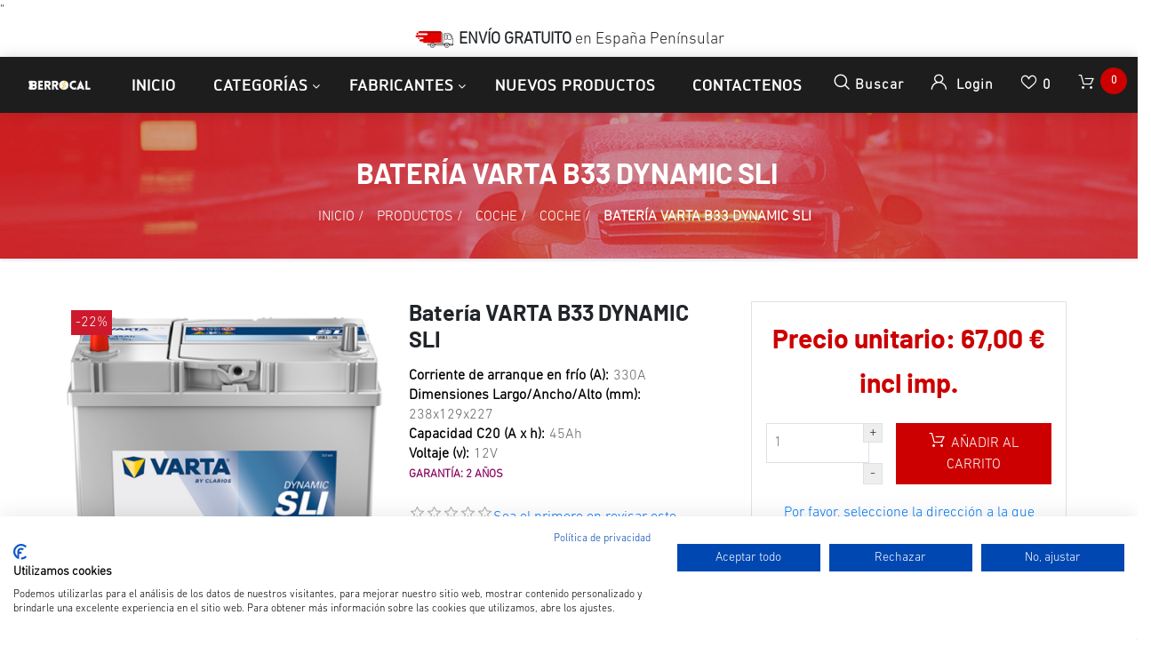

--- FILE ---
content_type: text/html; charset=utf-8
request_url: https://www.bateriasberrocal.com/varta-b33-dynamic-sli
body_size: 20656
content:


<!DOCTYPE html>
<html lang="es" dir="ltr" class="html-product-details-page">
<head>
    <title>Bater&#xED;a VARTA B33 Dynamic SLI 45Ah 330A. Bater&#xED;as Berrocal</title>
    <meta http-equiv="Content-type" content="text/html;charset=UTF-8" />
    <meta name="description" content="&lt;p class=&quot;western&quot;&gt;&lt;span size=&quot;3&quot; style=&quot;font-size: medium;&quot;&gt;Bater&amp;iacute;a de arranque para su coche, 12V 45Ah 330A, dimensiones 238/129/227mm, tecnolog&amp;iacute;a plomo/&amp;aacute;cido sin mantenimiento, positivo izquierda. Garant&amp;iacute;a: 2 a&amp;ntilde;os. Excelente relaci&amp;oacute;n calidad/precio. Env&amp;iacute;o gratis en Pen&amp;iacute;nsula. Fabricada en UE. Asesoramiento profesional gratuito.&lt;/span&gt;&lt;/p&gt;" />
    <meta name="keywords" content="bater&#xED;a de arranque 45Ah varta B33 gama media polo positivo a la izquierda" />
    <meta name="generator" content="nopCommerce" />
    <meta name="viewport" content="width=device-width, initial-scale=1" />
    <meta property="og:type" content="product" />
<meta property="og:title" content="Bater&#xED;a VARTA B33 DYNAMIC SLI" />
<meta property="og:description" content="Bater&amp;iacute;a de arranque para su coche, 12V 45Ah 330A, dimensiones 238/129/227mm, tecnolog&amp;iacute;a plomo/&amp;aacute;cido sin mantenimiento, positivo izquierda. Garant&amp;iacute;a: 2 a&amp;ntilde;os. Excelente relaci&amp;oacute;n calidad/precio. Env&amp;iacute;o gratis en Pen&amp;iacute;nsula. Fabricada en UE. Asesoramiento profesional gratuito." />
<meta property="og:image" content="https://www.bateriasberrocal.com/images/thumbs/0009343_bateria-varta-b33-dynamic-sli_800.png" />
<meta property="og:image:url" content="https://www.bateriasberrocal.com/images/thumbs/0009343_bateria-varta-b33-dynamic-sli_800.png" />
<meta property="og:url" content="https://www.bateriasberrocal.com/varta-b33-dynamic-sli" />
<meta property="og:site_name" content="Baterias Berrocal" />

    




    <link rel="stylesheet" type="text/css" href="/css/tmvdrzhb4di7b1waaz0etg.styles.css?v=7oi_SsklqX7PQMh6iWE1ph0qQsc" />

    "<!-- Global site tag (gtag.js) - Google Analytics -->
<script async src='https://www.googletagmanager.com/gtag/js?id=G-4MH962EE07'></script>
<script>
  window.dataLayer = window.dataLayer || [];
  function gtag(){dataLayer.push(arguments);}
  gtag('js', new Date());

  gtag('config', 'G-4MH962EE07');
  
  
</script>

    <link rel="canonical" href="https://www.bateriasberrocal.com/varta-b33-dynamic-sli" />

    
    
    <link rel="shortcut icon" href="/icons/icons_0/favicon.ico" />

    
    
    <!--Powered by nopCommerce - https://www.nopCommerce.com-->

    <!--Start of Tawk.to Script-->
<script type="text/javascript">
var Tawk_API=Tawk_API||{}, Tawk_LoadStart=new Date();
(function(){
var s1=document.createElement("script"),s0=document.getElementsByTagName("script")[0];
s1.async=true;
s1.src='https://embed.tawk.to/66547b0f9a809f19fb3589d8/1hut01dnk';
s1.charset='UTF-8';
s1.setAttribute('crossorigin','*');
s0.parentNode.insertBefore(s1,s0);
})();
</script>
<!--End of Tawk.to Script-->

<!-- Cookiefirst-->
<script src="https://consent-eu.cookiefirst.com/sites/bateriasberrocal.com-3b101b53-d1f2-4c26-86fb-e24617970501/consent.js"></script>
<!--End of Cookiefirst Script-->
</head>
<body>
    <input name="__RequestVerificationToken" type="hidden" value="CfDJ8IG-6_aesSVMnafdb91VMT4wSzlVWRRFydF_qd2BCgdZVFy4dEiMUyKmCARiFsCZDmXu9HlH7ji4N-xP1E3bkeOFisClv_hBmpCH_asm5xI4RDntBny4hbQULidsyNaRaPd0YTyNeMuDi-XrJ-5AmM8" />
    

<div class="ajax-loading-block-window" style="display: none">
</div>
<div id="dialog-notifications-success" title="Notificación" style="display:none;">
</div>
<div id="dialog-notifications-error" title="Error" style="display:none;">
</div>
<div id="dialog-notifications-warning" title="Advertencia" style="display:none;">
</div>
<div id="bar-notification" class="bar-notification-container" data-close="Cerca">
</div>

<!--[if lte IE 8]>
    <div style="clear:both;height:59px;text-align:center;position:relative;">
        <a href="http://www.microsoft.com/windows/internet-explorer/default.aspx" target="_blank">
            <img src="/Themes/Zwart/Content/images/ie_warning.jpg" height="42" width="820" alt="You are using an outdated browser. For a faster, safer browsing experience, upgrade for free today." />
        </a>
    </div>
<![endif]-->
<div class="master-wrapper-page">
    <header class="header-container">
        <div class="header-top clearfix">
            <div class="row">
                <div class="col-md-4 d-none d-md-block">
                    <div class="header-selectors float-left">
                        
                        
                        </div>
                    </div>

                    <div class="col-md-4">
                        <div class="admin-links">
                            
                        </div>
                    </div>

                    <div class="col-md-4 d-none d-md-block">
                        <div class="header-selectors" id="languageCurrency">
                            
                            
                        </div>
                    </div>
            </div>
        </div>

        <div class="top-nav-container">
<div class="d-flex m-0 ml-lg-auto align-items-center justify-content-center w-100 mobile-menu-wrapper">
    <p class="bar-free-shipping"><img src="https://cdn1.suministrosurquiza.com/Themes/UrquizaTheme/Content/img/img-camion.png"><b> ENVÍO GRATUITO</b> en España <u>Penínsular</u></p>
</div>
            <nav class="navbar navbar-expand-lg navbar-dark info-color">
                <div class="d-none d-lg-inline-block text-center mr-4 main-logo">
    <a href="/">
    <img title="" alt="Baterias Berrocal" src="https://www.bateriasberrocal.com/images/thumbs/0008752_logo_inverted_220.png">
</a>
</div>
          
 

                



                

                <div class="d-flex m-0 ml-lg-auto align-items-center justify-content-between w-100 mobile-menu-wrapper">
                    <div class="header-menu">
                        
    <div class="collapse navbar-collapse" id="navbarSupportedContent-4">
        <ul class="navbar-nav">
            
                <li class="nav-item first-lebel-nav"> <a class="nav-link" href="/">Inicio</a></li>


            <li class="nav-item nav-products dropdown">
                <ul class="navbar-nav align-items-center">
                    <li class="dropdown nav-item  dropdown-menu-list">
                        <a class="btn btn-link dropdown-toggle" href="#" role="button" id="dropdownMenuLink" data-toggle="dropdown" aria-haspopup="true" aria-expanded="false">Categorías</a>
                        <div class="dropdown-menu  dropdown-menu-right" aria-labelledby="dropdownMenuButton">
                            <div class="second-dropdown">
                                <ul class="row px-3 text-center">

<li class="nav-item dropdown">
    <a class="nav-link text-ellipsis" href="/productos">
        <span>Productos</span>
    </a>

            <div class="sublist-toggle"></div>
            <ul class="sublist first-level">

<li class="nav-item dropdown">
    <a class="nav-link text-ellipsis" href="/cargador-bateria">
        <span>Accesorios</span>
    </a>

</li>
<li class="nav-item dropdown">
    <a class="nav-link text-ellipsis" href="/bateria-coche">
        <span>Coche</span>
    </a>

</li>
<li class="nav-item dropdown">
    <a class="nav-link text-ellipsis" href="/bateria-estacionaria-2">
        <span>Estacionaria</span>
    </a>

</li>
<li class="nav-item dropdown">
    <a class="nav-link text-ellipsis" href="/baterias-vehiculo-industrial-agricola">
        <span>Industrial</span>
    </a>

</li>
<li class="nav-item dropdown">
    <a class="nav-link text-ellipsis" href="/bateria-moto">
        <span>Moto</span>
    </a>

</li>
<li class="nav-item dropdown">
    <a class="nav-link text-ellipsis" href="/bateria-movilidad-reducida">
        <span>Movilidad reducida</span>
    </a>

</li>
<li class="nav-item dropdown">
    <a class="nav-link text-ellipsis" href="/bateria-ocio">
        <span>Ocio</span>
    </a>

</li>
<li class="nav-item dropdown">
    <a class="nav-link text-ellipsis" href="/bateria-estacionaria">
        <span>Otros</span>
    </a>

</li>
<li class="nav-item dropdown">
    <a class="nav-link text-ellipsis" href="/baterias-ofertas">
        <span>Ofertas</span>
    </a>

</li>            </ul>
</li>
<li class="nav-item dropdown">
    <a class="nav-link text-ellipsis" href="/servicios-2">
        <span>Servicios</span>
    </a>

            <div class="sublist-toggle"></div>
            <ul class="sublist first-level">

<li class="nav-item dropdown">
    <a class="nav-link text-ellipsis" href="/informaci%C3%B3n-general-sobre-las-bater%C3%ADas">
        <span>Informaci&#xF3;n general sobre las bater&#xED;as</span>
    </a>

</li>
<li class="nav-item dropdown">
    <a class="nav-link text-ellipsis" href="/tipos-y-aplicaciones-de-las-baterias">
        <span>Tipos y aplicaciones de las bater&#xED;as</span>
    </a>

</li>
<li class="nav-item dropdown">
    <a class="nav-link text-ellipsis" href="/v%C3%ADdeos-de-ayuda">
        <span>V&#xED;deos de ayuda</span>
    </a>

</li>
<li class="nav-item dropdown">
    <a class="nav-link text-ellipsis" href="/buscador-varta">
        <span>Buscador bater&#xED;a VARTA</span>
    </a>

</li>
<li class="nav-item dropdown">
    <a class="nav-link text-ellipsis" href="/buscador-exide">
        <span>Buscador bater&#xED;a EXIDE</span>
    </a>

</li>            </ul>
</li>
<li class="nav-item dropdown">
    <a class="nav-link text-ellipsis" href="/aplicaci%C3%B3n">
        <span>Aplicaci&#xF3;n</span>
    </a>

            <div class="sublist-toggle"></div>
            <ul class="sublist first-level">

<li class="nav-item dropdown">
    <a class="nav-link text-ellipsis" href="/bateria-arranque">
        <span>ARRANQUE</span>
    </a>

</li>
<li class="nav-item dropdown">
    <a class="nav-link text-ellipsis" href="/bateria-ciclo-profundo">
        <span>CICLO PROFUNDO</span>
    </a>

</li>
<li class="nav-item dropdown">
    <a class="nav-link text-ellipsis" href="/bateria-dual">
        <span>DUAL (ARRANQUE Y SERVICIO)</span>
    </a>

</li>
<li class="nav-item dropdown">
    <a class="nav-link text-ellipsis" href="/bateria-estacionaria-reserva">
        <span>ESTACIONARIA</span>
    </a>

</li>
<li class="nav-item dropdown">
    <a class="nav-link text-ellipsis" href="/bateria-start-stop">
        <span>START-STOP</span>
    </a>

</li>
<li class="nav-item dropdown">
    <a class="nav-link text-ellipsis" href="/bateria-auxiliar">
        <span>AUXILIAR</span>
    </a>

</li>            </ul>
</li>                                </ul>
                            </div>
                        </div>
                    </li>
                        <li class="dropdown nav-item  dropdown-menu-list">
                            <a class="btn btn-link dropdown-toggle" href="#" role="button" id="dropdownMenuLink manufacture-dropdown" data-toggle="dropdown" aria-haspopup="true" aria-expanded="false"> Fabricantes</a>
                            <div class="dropdown-menu  dropdown-menu-right" aria-labelledby="dropdownMenuButton">
                                <div class="second-dropdown">
                                    <ul class="row px-3 text-center">
                                            <li class="nav-item dropdown">
                                                <a href="/baterias-aokly">
                                                    <span>AOKLY</span>
                                                </a>
                                            </li>
                                            <li class="nav-item dropdown">
                                                <a href="/baterias-blackbull">
                                                    <span>BLACKBULL</span>
                                                </a>
                                            </li>
                                            <li class="nav-item dropdown">
                                                <a href="/baterias-cema">
                                                    <span>CEMA</span>
                                                </a>
                                            </li>
                                            <li class="nav-item dropdown">
                                                <a href="/cteck">
                                                    <span>CTECK</span>
                                                </a>
                                            </li>
                                            <li class="nav-item dropdown">
                                                <a href="/baterias-dynavolt">
                                                    <span>DYNAVOLT</span>
                                                </a>
                                            </li>
                                            <li class="nav-item dropdown">
                                                <a href="/barteria-dyness">
                                                    <span>DYNESS</span>
                                                </a>
                                            </li>
                                            <li class="nav-item dropdown">
                                                <a href="/baterias-dyno">
                                                    <span>DYNO</span>
                                                </a>
                                            </li>
                                            <li class="nav-item dropdown">
                                                <a href="/baterias-ecobat">
                                                    <span>ECOBAT</span>
                                                </a>
                                            </li>
                                            <li class="nav-item dropdown">
                                                <a href="/baterias-ecoflow">
                                                    <span>ECOFLOW</span>
                                                </a>
                                            </li>
                                            <li class="nav-item dropdown">
                                                <a href="/skyrich">
                                                    <span>ELECTHIUM</span>
                                                </a>
                                            </li>
                                            <li class="nav-item dropdown">
                                                <a href="/electric-power">
                                                    <span>ELECTRIC POWER</span>
                                                </a>
                                            </li>
                                            <li class="nav-item dropdown">
                                                <a href="/eleksol">
                                                    <span>ELEKSOL</span>
                                                </a>
                                            </li>
                                            <li class="nav-item dropdown">
                                                <a href="/energy">
                                                    <span>ENERGY</span>
                                                </a>
                                            </li>
                                            <li class="nav-item dropdown">
                                                <a href="/enersys">
                                                    <span>ENERSYS</span>
                                                </a>
                                            </li>
                                            <li class="nav-item dropdown">
                                                <a href="/enix-en%C3%A9rgies">
                                                    <span>ENIX En&#xE9;rgies</span>
                                                </a>
                                            </li>
                                            <li class="nav-item dropdown">
                                                <a href="/eterion">
                                                    <span>ETERION</span>
                                                </a>
                                            </li>
                                            <li class="nav-item dropdown">
                                                <a href="/bateria-eternity">
                                                    <span>ETERNITY</span>
                                                </a>
                                            </li>
                                            <li class="nav-item dropdown">
                                                <a href="/exide">
                                                    <span>EXIDE</span>
                                                </a>
                                            </li>
                                            <li class="nav-item dropdown">
                                                <a href="/exide-industrial">
                                                    <span>EXIDE Industrial</span>
                                                </a>
                                            </li>
                                            <li class="nav-item dropdown">
                                                <a href="/exide-moto">
                                                    <span>EXIDE Moto</span>
                                                </a>
                                            </li>
                                            <li class="nav-item dropdown">
                                                <a href="/bateria-first-power">
                                                    <span>FIRST POWER</span>
                                                </a>
                                            </li>
                                            <li class="nav-item dropdown">
                                                <a href="/baterias-fulbat">
                                                    <span>FULBAT</span>
                                                </a>
                                            </li>
                                            <li class="nav-item dropdown">
                                                <a href="/baterias-fullriver">
                                                    <span>FULLRIVER</span>
                                                </a>
                                            </li>
                                            <li class="nav-item dropdown">
                                                <a href="/bateria-genesis">
                                                    <span>GENESIS</span>
                                                </a>
                                            </li>
                                            <li class="nav-item dropdown">
                                                <a href="/bateria-haidi">
                                                    <span>HAIDI</span>
                                                </a>
                                            </li>
                                            <li class="nav-item dropdown">
                                                <a href="/bateria-hoppecke">
                                                    <span>HOPPECKE</span>
                                                </a>
                                            </li>
                                            <li class="nav-item dropdown">
                                                <a href="/baterias-intact">
                                                    <span>INTACT</span>
                                                </a>
                                            </li>
                                            <li class="nav-item dropdown">
                                                <a href="/kaise">
                                                    <span>KAISE</span>
                                                </a>
                                            </li>
                                            <li class="nav-item dropdown">
                                                <a href="/lead-crystal">
                                                    <span>LEAD CRYSTAL</span>
                                                </a>
                                            </li>
                                            <li class="nav-item dropdown">
                                                <a href="/leoch">
                                                    <span>LEOCH</span>
                                                </a>
                                            </li>
                                            <li class="nav-item dropdown">
                                                <a href="/liven-battery">
                                                    <span>LIVEN BATTERY</span>
                                                </a>
                                            </li>
                                            <li class="nav-item dropdown">
                                                <a href="/long">
                                                    <span>LONG</span>
                                                </a>
                                            </li>
                                            <li class="nav-item dropdown">
                                                <a href="/bater%C3%ADa-longway">
                                                    <span>LONG WAY</span>
                                                </a>
                                            </li>
                                            <li class="nav-item dropdown">
                                                <a href="/baterias-lucas">
                                                    <span>LUCAS</span>
                                                </a>
                                            </li>
                                            <li class="nav-item dropdown">
                                                <a href="/baterias-marathon">
                                                    <span>MARATHON</span>
                                                </a>
                                            </li>
                                            <li class="nav-item dropdown">
                                                <a href="/mk-powered">
                                                    <span>MK Powered</span>
                                                </a>
                                            </li>
                                            <li class="nav-item dropdown">
                                                <a href="/baterias-monbat">
                                                    <span>MONBAT</span>
                                                </a>
                                            </li>
                                            <li class="nav-item dropdown">
                                                <a href="/baterias-monbat-industrial">
                                                    <span>MONBAT Industrial</span>
                                                </a>
                                            </li>
                                            <li class="nav-item dropdown">
                                                <a href="/nitro">
                                                    <span>NITRO</span>
                                                </a>
                                            </li>
                                            <li class="nav-item dropdown">
                                                <a href="/bater%C3%ADas-numax">
                                                    <span>NUMAX</span>
                                                </a>
                                            </li>
                                            <li class="nav-item dropdown">
                                                <a href="/baterias-odyssey">
                                                    <span>ODYSSEY</span>
                                                </a>
                                            </li>
                                            <li class="nav-item dropdown">
                                                <a href="/bater%C3%ADas-odyssey-moto">
                                                    <span>ODYSSEY Moto</span>
                                                </a>
                                            </li>
                                            <li class="nav-item dropdown">
                                                <a href="/bateria-olalitio">
                                                    <span>OLALITIO</span>
                                                </a>
                                            </li>
                                            <li class="nav-item dropdown">
                                                <a href="/optima">
                                                    <span>OPTIMA</span>
                                                </a>
                                            </li>
                                            <li class="nav-item dropdown">
                                                <a href="/baterias-ozonyx">
                                                    <span>OZONYX</span>
                                                </a>
                                            </li>
                                            <li class="nav-item dropdown">
                                                <a href="/perfectium">
                                                    <span>PERFEKTIUM</span>
                                                </a>
                                            </li>
                                            <li class="nav-item dropdown">
                                                <a href="/powakaddy">
                                                    <span>POWAKADDY</span>
                                                </a>
                                            </li>
                                            <li class="nav-item dropdown">
                                                <a href="/baterias-poweroad">
                                                    <span>POWEROAD</span>
                                                </a>
                                            </li>
                                            <li class="nav-item dropdown">
                                                <a href="/powervolt">
                                                    <span>POWERVOLT BLACKBULL</span>
                                                </a>
                                            </li>
                                            <li class="nav-item dropdown">
                                                <a href="/premium-battery">
                                                    <span>PREMIUM BATTERY</span>
                                                </a>
                                            </li>
                                            <li class="nav-item dropdown">
                                                <a href="/pylontech">
                                                    <span>PYLONTECH</span>
                                                </a>
                                            </li>
                                            <li class="nav-item dropdown">
                                                <a href="/q-batteries">
                                                    <span>Q-BATTERIES</span>
                                                </a>
                                            </li>
                                            <li class="nav-item dropdown">
                                                <a href="/baterias-ritar">
                                                    <span>RITAR</span>
                                                </a>
                                            </li>
                                            <li class="nav-item dropdown">
                                                <a href="/baterias-rolls">
                                                    <span>ROLLS BATTERY</span>
                                                </a>
                                            </li>
                                            <li class="nav-item dropdown">
                                                <a href="/bater%C3%ADas-rpypow">
                                                    <span>ROYPOW</span>
                                                </a>
                                            </li>
                                            <li class="nav-item dropdown">
                                                <a href="/bater%C3%ADas-solise">
                                                    <span>SOLISE</span>
                                                </a>
                                            </li>
                                            <li class="nav-item dropdown">
                                                <a href="/baterias-sonnenschein">
                                                    <span>SONNENSCHEIN</span>
                                                </a>
                                            </li>
                                            <li class="nav-item dropdown">
                                                <a href="/cargador-spe">
                                                    <span>SPE</span>
                                                </a>
                                            </li>
                                            <li class="nav-item dropdown">
                                                <a href="/baterias-sprinter">
                                                    <span>SPRINTER</span>
                                                </a>
                                            </li>
                                            <li class="nav-item dropdown">
                                                <a href="/bateria-tab">
                                                    <span>TAB</span>
                                                </a>
                                            </li>
                                            <li class="nav-item dropdown">
                                                <a href="/baterias-teck">
                                                    <span>TECK EUROPE</span>
                                                </a>
                                            </li>
                                            <li class="nav-item dropdown">
                                                <a href="/bater%C3%ADas-teck-industrial">
                                                    <span>TECK Industrial</span>
                                                </a>
                                            </li>
                                            <li class="nav-item dropdown">
                                                <a href="/topcore">
                                                    <span>TOPCORE</span>
                                                </a>
                                            </li>
                                            <li class="nav-item dropdown">
                                                <a href="/trojan">
                                                    <span>TROJAN</span>
                                                </a>
                                            </li>
                                            <li class="nav-item dropdown">
                                                <a href="/turbo-energy">
                                                    <span>TURBO ENERGY</span>
                                                </a>
                                            </li>
                                            <li class="nav-item dropdown">
                                                <a href="/baterias-upower">
                                                    <span>U POWER</span>
                                                </a>
                                            </li>
                                            <li class="nav-item dropdown">
                                                <a href="/baterias-ultimatron">
                                                    <span>ULTIMATRON</span>
                                                </a>
                                            </li>
                                            <li class="nav-item dropdown">
                                                <a href="/baterias-us-battery">
                                                    <span>US BATTERY</span>
                                                </a>
                                            </li>
                                            <li class="nav-item dropdown">
                                                <a href="/varta">
                                                    <span>VARTA</span>
                                                </a>
                                            </li>
                                            <li class="nav-item dropdown">
                                                <a href="/varta-industrial">
                                                    <span>Varta Industrial</span>
                                                </a>
                                            </li>
                                            <li class="nav-item dropdown">
                                                <a href="/bateria-varta-moto">
                                                    <span>Varta Moto</span>
                                                </a>
                                            </li>
                                            <li class="nav-item dropdown">
                                                <a href="/victron">
                                                    <span>VICTRON </span>
                                                </a>
                                            </li>
                                            <li class="nav-item dropdown">
                                                <a href="/vital">
                                                    <span>VITAL</span>
                                                </a>
                                            </li>
                                            <li class="nav-item dropdown">
                                                <a href="/vmf">
                                                    <span>VMF</span>
                                                </a>
                                            </li>
                                            <li class="nav-item dropdown">
                                                <a href="/voltronic">
                                                    <span>VOLTRONIC</span>
                                                </a>
                                            </li>
                                            <li class="nav-item dropdown">
                                                <a href="/baterias-vt-power-industrial">
                                                    <span>VT POWER Industrial</span>
                                                </a>
                                            </li>
                                            <li class="nav-item dropdown">
                                                <a href="/vtpower">
                                                    <span>VTPOWER</span>
                                                </a>
                                            </li>
                                            <li class="nav-item dropdown">
                                                <a href="/westco-baterias">
                                                    <span>WESTCO Batteries</span>
                                                </a>
                                            </li>
                                            <li class="nav-item dropdown">
                                                <a href="/bateria-yuasa">
                                                    <span>YUASA</span>
                                                </a>
                                            </li>
                                            <li class="nav-item dropdown">
                                                <a href="/zenith">
                                                    <span>ZENITH</span>
                                                </a>
                                            </li>
                                    </ul>
                                    <div class="all-manufacture text-center"> <a href="/manufacturer/all"> Todos los Fabricantes </a> </div>
                                </div>
                            </div>
                        </li>
                    </ul>
            </li>


                <li class="nav-item first-lebel-nav"> <a class="nav-link" href="/newproducts">Nuevos productos</a></li>

                <li class="nav-item first-lebel-nav"> <a class="nav-link" href="/contactus">Contactenos</a> </li>

            
        </ul>
    </div>
    <div class="menu-toggle-btn"><span class="icon-nav"></span></div>
    <ul class="top-menu mobile mobile-menu">
        

            <div><button type="button" class="btn-close-menu" id="close-menu"> X </button> </div>

            <li class="nav-item"> <a class="nav-link" href="/">Página de inicio</a></li>

<li class="nav-item dropdown">
    <a class="nav-link text-ellipsis" href="/productos">
        <span>Productos</span>
    </a>

            <div class="sublist-toggle"></div>
            <ul class="sublist first-level">

<li class="nav-item dropdown">
    <a class="nav-link text-ellipsis" href="/cargador-bateria">
        <span>Accesorios</span>
    </a>

</li>
<li class="nav-item dropdown">
    <a class="nav-link text-ellipsis" href="/bateria-coche">
        <span>Coche</span>
    </a>

</li>
<li class="nav-item dropdown">
    <a class="nav-link text-ellipsis" href="/bateria-estacionaria-2">
        <span>Estacionaria</span>
    </a>

</li>
<li class="nav-item dropdown">
    <a class="nav-link text-ellipsis" href="/baterias-vehiculo-industrial-agricola">
        <span>Industrial</span>
    </a>

</li>
<li class="nav-item dropdown">
    <a class="nav-link text-ellipsis" href="/bateria-moto">
        <span>Moto</span>
    </a>

</li>
<li class="nav-item dropdown">
    <a class="nav-link text-ellipsis" href="/bateria-movilidad-reducida">
        <span>Movilidad reducida</span>
    </a>

</li>
<li class="nav-item dropdown">
    <a class="nav-link text-ellipsis" href="/bateria-ocio">
        <span>Ocio</span>
    </a>

</li>
<li class="nav-item dropdown">
    <a class="nav-link text-ellipsis" href="/bateria-estacionaria">
        <span>Otros</span>
    </a>

</li>
<li class="nav-item dropdown">
    <a class="nav-link text-ellipsis" href="/baterias-ofertas">
        <span>Ofertas</span>
    </a>

</li>            </ul>
</li>
<li class="nav-item dropdown">
    <a class="nav-link text-ellipsis" href="/servicios-2">
        <span>Servicios</span>
    </a>

            <div class="sublist-toggle"></div>
            <ul class="sublist first-level">

<li class="nav-item dropdown">
    <a class="nav-link text-ellipsis" href="/informaci%C3%B3n-general-sobre-las-bater%C3%ADas">
        <span>Informaci&#xF3;n general sobre las bater&#xED;as</span>
    </a>

</li>
<li class="nav-item dropdown">
    <a class="nav-link text-ellipsis" href="/tipos-y-aplicaciones-de-las-baterias">
        <span>Tipos y aplicaciones de las bater&#xED;as</span>
    </a>

</li>
<li class="nav-item dropdown">
    <a class="nav-link text-ellipsis" href="/v%C3%ADdeos-de-ayuda">
        <span>V&#xED;deos de ayuda</span>
    </a>

</li>
<li class="nav-item dropdown">
    <a class="nav-link text-ellipsis" href="/buscador-varta">
        <span>Buscador bater&#xED;a VARTA</span>
    </a>

</li>
<li class="nav-item dropdown">
    <a class="nav-link text-ellipsis" href="/buscador-exide">
        <span>Buscador bater&#xED;a EXIDE</span>
    </a>

</li>            </ul>
</li>
<li class="nav-item dropdown">
    <a class="nav-link text-ellipsis" href="/aplicaci%C3%B3n">
        <span>Aplicaci&#xF3;n</span>
    </a>

            <div class="sublist-toggle"></div>
            <ul class="sublist first-level">

<li class="nav-item dropdown">
    <a class="nav-link text-ellipsis" href="/bateria-arranque">
        <span>ARRANQUE</span>
    </a>

</li>
<li class="nav-item dropdown">
    <a class="nav-link text-ellipsis" href="/bateria-ciclo-profundo">
        <span>CICLO PROFUNDO</span>
    </a>

</li>
<li class="nav-item dropdown">
    <a class="nav-link text-ellipsis" href="/bateria-dual">
        <span>DUAL (ARRANQUE Y SERVICIO)</span>
    </a>

</li>
<li class="nav-item dropdown">
    <a class="nav-link text-ellipsis" href="/bateria-estacionaria-reserva">
        <span>ESTACIONARIA</span>
    </a>

</li>
<li class="nav-item dropdown">
    <a class="nav-link text-ellipsis" href="/bateria-start-stop">
        <span>START-STOP</span>
    </a>

</li>
<li class="nav-item dropdown">
    <a class="nav-link text-ellipsis" href="/bateria-auxiliar">
        <span>AUXILIAR</span>
    </a>

</li>            </ul>
</li>            <li class="nav-item"> <a class="nav-link" href="/newproducts">Nuevos productos</a></li>
            <li class="nav-item"> <a class="nav-link" href="/contactus">Contactenos</a></li>
            <li class="nav-item">
                <div class="w-100 mb-1">
                    
                    
                </div>
                <div class="w-100 mb-1">
                    
                    

                </div>
            </li>
        
    </ul>
    

                    </div>
                    <div class="d-inline-block d-lg-none mr-auto main-logo">
                        <a href="/">
    <img title="" alt="Baterias Berrocal" src="https://www.bateriasberrocal.com/images/thumbs/0008752_logo_inverted_220.png">
</a>
                    </div>
                    
                    <div class="header-upper ml-auto ml-lg-0">
                        <div class="header-links-wrapper">
                            
<div class="header-links">
    <ul class="navbar-nav ml-auto">

        <li class="nav-item dropdown search-box-dropdown">
            <a class="nav-link" href="javascript:void(0)" id="dropdownSearch" data-toggle="dropdown" aria-haspopup="true" aria-expanded="false"> <strong class="icon-search"></strong> <span class="search-text-box"> Buscar </span>  </a>
            <div class="dropdown-menu search-box store-search-box" aria-labelledby="dropdownSearch">
                <form class="form-inline flex-nowrap" method="get" id="small-search-box-form" action="/search">
    <input type="text" class="form-control search-box-text" id="small-searchterms" autocomplete="off" name="q" placeholder="Buscar tienda" aria-label="Buscar tienda" />
    
    <button type="submit" class="button-1 search-box-button icon-search"> </button>
        
        
    
</form>
            </div>
        </li>

        
            <li class="nav-item dropdown user-header-items dropdown-login">

                <a class="nav-link login-link" href="javascript:void(0)" data-toggle="dropdown" id="dropdownLogin" aria-haspopup="true" aria-expanded="false">  <strong class="icon-user"> </strong> <span class="login-text-box"> Login </span> </a>
                <div class="dropdown-menu search-box store-search-box user-login-box" aria-labelledby="dropdownLogin">

                    <form class="w-100 text-left" method="post" action="/login?returnurl=%2Fvarta-b33-dynamic-sli">

                        <div class="form-fields">
                                <div class="inputs">
                                    <input class="email w-100 valid" placeholder="Correo electrónico" autofocus="autofocus" type="email" data-val="true" data-val-email="Correo electrónico erróneo" data-val-required="Por favor, introduzca su correo electrónico" id="customer-email" name="Email" value="" aria-describedby="Email-error" aria-invalid="false">
                                    <span class="field-validation-valid" data-valmsg-for="Email" data-valmsg-replace="true"></span>
                                </div>

                            <div class="inputs">
                                <input class="password w-100 valid" placeholder="Contraseña" type="password" id="customer-password" name="Password" aria-invalid="false">
                                <span class="field-validation-valid" data-valmsg-for="Password" data-valmsg-replace="true"></span>
                            </div>

                            <div class="">
                                <input class="custom-checkbox" id="checkbox-box-5" type="checkbox" data-val="true" data-val-required="The Remember me? field is required." name="RememberMe" value="true">
                                <label for="checkbox-box-5" class="mr-1"> <span class="remember-text"> ¿Me recuerdas?</span> </label>

                                <span class="forgot-password float-right">
                                    <a href="/passwordrecovery">¿Me recuerdas?</a>
                                </span>
                            </div>

                        </div>
                        <div class="login-nav-box text-center w-100 mt-3">
                            <button class="nav-link login-button d-block border-bottom-0 w-100" type="submit" value=""><strong class="icon-user"></strong> Inicia sesión</button>
                        </div>
                    <input name="__RequestVerificationToken" type="hidden" value="CfDJ8IG-6_aesSVMnafdb91VMT4wSzlVWRRFydF_qd2BCgdZVFy4dEiMUyKmCARiFsCZDmXu9HlH7ji4N-xP1E3bkeOFisClv_hBmpCH_asm5xI4RDntBny4hbQULidsyNaRaPd0YTyNeMuDi-XrJ-5AmM8" /></form>
                    <div class="login-nav-box text-center w-100 d-none"> <a class="nav-link d-block border-bottom-0" href="/login">  <strong class="icon-user"></strong>  Inicia sesión </a> </div>
                    <div class="login-nav-box-2 text-center w-100"> <a class="nav-link d-block border-bottom-0" href="/register"> <strong class="fa fa-user-plus"></strong> Registro</a> </div>
                </div>
            </li>





            <li class="nav-item">
                <a class="nav-link ico-cart " href="/wishlist">
                    <span class="wishlist-label"> <strong class="icon-love"></strong> </span>
                    <span class="wishlist-qty">0</span>
                </a>
            </li>

            <li id="topcartlink" class="nav-item">
                <a class="nav-link d-block" href="javascript:void(0)">
                    <span class="cart-label"> <strong class="icon-cart"></strong> </span>
                    <span class="cart-qty cart-quantity"> 0 </span>
                </a>
            </li>

        
    </ul>
    
<div class="flyout-cart" id="flyout-cart">
    <div class="mini-shopping-cart">
        <div class="container">

            <p class="h6 my-3 tex-center">No tienes artículos en tu carrito de compras.</p>
        </div>
    </div>
</div>


    
</div>

                        </div>
                    </div>
                </div>
                
            </nav>
        </div>
    </header>

    <div class="">
        

        <div class="master-column-wrapper">
            
<div class="products-list-header custom-container-fluid text-center text-uppercase simple_products_container">
    <h1 class="pt-3"> Bater&#xED;a VARTA B33 DYNAMIC SLI </h1>
        <div class="products-list-container-body custom-container-fluid">
        <div class="products-list-header-body">
            <div class="container-fluid">
                <div class="row">
                    <div class="col-md-12 p-0">

                        <div class="m-0 text-uppercase pt-2">
                            <ul class="m-0" itemscope itemtype="http://schema.org/BreadcrumbList">
                                
                                <li>
                                    <span>
                                        <a href="/">
                                            <span>Inicio</span>
                                        </a>
                                    </span>
                                    <span class="delimiter">/</span>
                                </li>
                                    <li itemprop="itemListElement" itemscope itemtype="http://schema.org/ListItem">
                                        <a href="/productos" itemprop="item">
                                            <span itemprop="name">Productos</span>
                                        </a>
                                        <span class="delimiter">/</span>
                                        <meta itemprop="position" content="1" />
                                    </li>
                                    <li itemprop="itemListElement" itemscope itemtype="http://schema.org/ListItem">
                                        <a href="/bateria-coche" itemprop="item">
                                            <span itemprop="name">Coche</span>
                                        </a>
                                        <span class="delimiter">/</span>
                                        <meta itemprop="position" content="2" />
                                    </li>
                                    <li itemprop="itemListElement" itemscope itemtype="http://schema.org/ListItem">
                                        <a href="/bateria-coches" itemprop="item">
                                            <span itemprop="name">Coche</span>
                                        </a>
                                        <span class="delimiter">/</span>
                                        <meta itemprop="position" content="3" />
                                    </li>

                                <li itemprop="itemListElement" itemscope itemtype="http://schema.org/ListItem">
                                    <strong class="current-item" itemprop="name">Bater&#xED;a VARTA B33 DYNAMIC SLI</strong>
                                    <span itemprop="item" itemscope itemtype="http://schema.org/Thing">
                                        <link itemprop="url">
                                    </span>
                                    <meta itemprop="position" content="4" />
                                    
                                </li>
                            </ul>
                        </div>
                    </div>
                </div>
            </div>
        </div>
    </div>

</div>
    
<div class="">
    
    


<!--product breadcrumb-->




<div class="container-fluid custom-container-fluid mt-5">

    <div class="page product-details-page p-0">
        <div class="p-0">
            <div class="page-body">
                
                <form method="post" id="product-details-form" action="">




<!--Microdata-->
<div  itemscope itemtype="http://schema.org/Product">
    <meta itemprop="name" content="Bater&#xED;a VARTA B33 DYNAMIC SLI"/>
    <meta itemprop="sku" content="3152"/>
    <meta itemprop="gtin" content="4016987119655"/>
    <meta itemprop="mpn" content="545157033"/>
    <meta itemprop="description" content="&lt;span class=&quot;cca&quot;&gt;330A &lt;/span&gt;&lt;span class=&quot;dimensiones&quot;&gt;238x129x227 &lt;/span&gt;&lt;span class=&quot;capacidad&quot;&gt;45Ah &lt;/span&gt;&lt;span class=&quot;vol&quot;&gt;12V &lt;br /&gt;&lt;/span&gt;&#xD;&#xA;&lt;div style=&quot;text-align: justify;&quot;&gt;&lt;span style=&quot;color: #88015d; font-size: small;&quot;&gt;&lt;strong&gt;GARANT&amp;Iacute;A: 2 A&amp;Ntilde;OS&amp;nbsp;&lt;/strong&gt;&lt;/span&gt;&lt;/div&gt;"/>
    <meta itemprop="image" content="https://www.bateriasberrocal.com/images/thumbs/0009343_bateria-varta-b33-dynamic-sli_800.png"/>
        <div itemprop="brand" itemtype="https://schema.org/Brand" itemscope>
            <meta itemprop="name" content="VARTA" />
        </div>
    <div itemprop="offers" itemscope itemtype="http://schema.org/Offer">
        <meta itemprop="url" content="https://www.bateriasberrocal.com/varta-b33-dynamic-sli"/>
        <meta itemprop="price" content="67.00"/>
        <meta itemprop="priceCurrency" content="EUR"/>
        <meta itemprop="priceValidUntil"/>
        <meta itemprop="availability" content="http://schema.org/InStock" />
    </div>
        <div itemprop="review" itemscope itemtype="http://schema.org/Review">
            <div itemprop="author" itemtype="https://schema.org/Person" itemscope>
                <meta itemprop="name" content="ALL" />
            </div>
            <meta itemprop="url" content="/productreviews/3152"/>
        </div>
</div>
                    <div itemscope itemtype="http://schema.org/Product" data-productid="3152">
                        <div class="product-essential row">
                            <div class="col-lg-4">
                                
                                <div class="gallery">
                                    <!--product pictures-->
                                    

<div data-popup="#dialogForImgPopUp" style="float:left">
    <link rel="image_src" href="https://www.bateriasberrocal.com/images/thumbs/0009343_bateria-varta-b33-dynamic-sli.png" />
    
    <a href="https://www.bateriasberrocal.com/images/thumbs/0009343_bateria-varta-b33-dynamic-sli.png" class="cloud-zoom">
        <img alt="Imagen de Bater&#xED;a VARTA B33 DYNAMIC SLI" src="https://www.bateriasberrocal.com/images/thumbs/0009343_bateria-varta-b33-dynamic-sli_800.png" title="Imagen de Bater&#xED;a VARTA B33 DYNAMIC SLI" style="height:auto; width:100%; border-width: 0px;" class="cloud-zoom-image cloud-zoom-image-size" width="400" id="main-product-img-lightbox-anchor-3152" />
    </a>

    <div class="imgForMobile" id="dialogForImgPopUp">
        <img alt="" src="" />
    </div>
</div>




                                    <!--product videos-->
                                    

                                </div>
                                
<div class="offer-content">

        <div class="discount-info-label">-22%</div>

</div>
                            </div>

                            <div class="col-lg-4">
                                <div class="overview">
                                    
                                    <div class="product-name">
                                        <h1 itemprop="name">
                                            Bater&#xED;a VARTA B33 DYNAMIC SLI
                                        </h1>
                                    </div>

                                        <div class="short-description">
                                            <span class="cca">330A </span><span class="dimensiones">238x129x227 </span><span class="capacidad">45Ah </span><span class="vol">12V <br /></span>
<div style="text-align: justify;"><span style="color: #88015d; font-size: small;"><strong>GARANT&Iacute;A: 2 A&Ntilde;OS&nbsp;</strong></span></div>
                                        </div>
                                    
                                    <!--product reviews-->
                                            <div class="product-reviews-overview d-block" >
            <div class="product-review-box mb-3 float-left">
                <div class="rating">
                    <div style="width: 0%">
                    </div>
                </div>
            </div>

                <div class="product-no-reviews">
                    <a href="/productreviews/3152">Sea el primero en revisar este producto</a>
                </div>
        </div>

                                    <!--manufacturers-->
                                    

    <div class="manufacturers">             
                    <span class="label">Fabricante :</span>
            
                    <span class="value">
                            <a href="/varta">  VARTA</a>
                    </span>        
      
    </div>


                                    <!--SKU, MAN, GTIN, vendor-->
                                    

<div class="additional-details m-0">
</div>

                                    <!--sample download-->
                                        <div class="download-sample">
        <a class="button-2 download-sample-button" href="/download/sample/3152">Ficha técnica PDF</a>
    </div>

                                    <!--attributes-->
                                    <!--gift card-->
                                    <!--rental info-->

                                    
<div class="share-icon-list d-none">
    <ul>
        <li> <strong> Share On : </strong>   </li>
        <li> <a href="javascript:openFacebook(document.title, window.location.href)" title="Facebook"> <i class="fa fa-facebook" aria-hidden="true"></i> </a> </li>
        <li> <a href="javascript:openTwitter(document.title, window.location.href)" title="Twitter"> <i class="fa fa-twitter" aria-hidden="true"></i> </a> </li>
        <li> <a href="javascript:openLinkedin(document.title, window.location.href)" title="LinkedIn"> <i class="fa fa-linkedin" aria-hidden="true"></i> </a> </li>
        <li> <a href="javascript:openGmail(document.title, window.location.href)" title="Gmail"> <i class="fa fa-envelope" aria-hidden="true"></i> </a> </li>
    </ul>
</div>
                                    
                                </div>
                            </div>

                            <div class="col-lg-4">

                                <div class="overview border px-3 text-center">
                                    <!--availability-->
                                    

                                    <div class="">
                                        <!--price & add to cart-->

    <div class="prices align-items-center my-3" itemprop="offers" itemscope itemtype="http://schema.org/Offer">
            <div class="product-price">
<span  itemprop="price" content="67.00" class="price-value-3152" >
                Precio unitario: 67,00 € incl imp.
                </span>
            </div>
                <meta itemprop="priceCurrency" content="EUR"/>
    </div>
                                    </div>
                                    <div class="mb-1">

    <div class="add-to-cart">

            <div class="add-to-cart-panel d-flex row">
                    <div class="col-md-5">
                        <input type='button' value='-' class='qtyminus' />
                        <input type='text' class='qty text-center qty-content-box' data-val="true" data-val-required="The Cant. field is required." id="addtocart_3152_EnteredQuantity" name="addtocart_3152.EnteredQuantity" value="1" />
                        <input type='button' value='+' class='qtyplus' />




                    </div>
                    
                    <div class="col-md-7">
                        <button type="button" id="add-to-cart-button-3152" class="btn-info go-to-cart-button border-0 text-uppercase w-100" data-productid="3152" onclick="AjaxCart.addproducttocart_details('/addproducttocart/details/3152/1', '#product-details-form');tracking.cart('75dd900a-8fed-f6e6-ee05-e18c3df3d3e6', '3152', '', $('#addtocart_3152_EnteredQuantity').val(), $('.price-value-3152').attr('content'), '');return false;">
                            <strong class="icon-cart"></strong> A&#xF1;adir al carrito
                        </button>
                    </div>
            </div>
        
    </div>




                                    </div>
                                    <div class="">
                                        
    <div class="product-estimate-shipping">
        <a href="#estimate-shipping-popup-3152"
       id="open-estimate-shipping-popup-3152"
       class="open-estimate-shipping-popup"
       data-effect="estimate-shipping-popup-zoom-in">
        </a>
        <div id="estimate-shipping-popup-3152" class="estimate-shipping-popup mfp-with-anim mfp-hide">
            




<div class="ship-to-title">
    <strong>Enviar a</strong>
</div>

<div class="estimate-shipping-row shipping-address">
    <div class="estimate-shipping-row-item address-item">
        <div class="estimate-shipping-row">
            <select class="estimate-shipping-address-control" data-trigger="country-select" data-url="/country/getstatesbycountryid" data-stateprovince="#StateProvinceId" data-loading="#estimate-shipping-loading-progress" placeholder="País" id="CountryId" name="CountryId"><option value="0">Seleccionar pa&#xED;s</option>
<option value="72">Espa&#xF1;a</option>
<option value="239">Islas Baleares-Espa&#xF1;a</option>
<option value="90">Andorra</option>
<option value="33">France</option>
<option value="62">Portugal</option>
</select>
            <span class="required">*</span>
        </div>
    </div>
    <div class="estimate-shipping-row-item address-item">
        <select class="estimate-shipping-address-control" placeholder="Estado/provincia" id="StateProvinceId" name="StateProvinceId"><option value="0">Otro</option>
</select>
    </div>
    <div class="estimate-shipping-row-item address-item">
        <div class="estimate-shipping-row">
            <input class="estimate-shipping-address-control" placeholder="Código postal" type="text" id="ZipPostalCode" name="ZipPostalCode" value="" />
            <span class="required">*</span>
        </div>
    </div>
</div>

<div class="choose-shipping-title">
    <strong>Método de envío</strong>
</div>

<div class="shipping-options">
    <div class="shipping-options-header">
        <div class="estimate-shipping-row">
            <div class="estimate-shipping-row-item-radio">
            </div>
            <div class="estimate-shipping-row-item shipping-item shipping-header-item">
                Nombre
            </div>
            <div class="estimate-shipping-row-item shipping-item shipping-header-item">
                Entrega estimada
            </div>
            <div class="estimate-shipping-row-item shipping-item shipping-header-item">
                Precio
            </div>
        </div>
    </div>
    <div class="shipping-options-body">
        <div class="no-shipping-options">No hay opciones de envío</div>
    </div>
</div>

<div class="apply-shipping-button-container">
    <input type="button" value="Aplicar" class="button-2 apply-shipping-button" />
    <div class="message-failure"></div>
</div>
        </div>
    </div>
    

                                    </div>

                                    <!--wishlist, compare, email a friend-->


                                    

                                    <div class="d-flex">
                                        <div class="mb-1 w-50 pr-1">
    <div class="add-to-wishlist ">
        <button type="button" id="add-to-wishlist-button-3152" class="w-100 button-2 text-center" value="A&#xF1;adir a la lista de deseos" data-productid="3152" onclick="AjaxCart.addproducttocart_details('/addproducttocart/details/3152/2', '#product-details-form');return false;">
            <i class="fa fa-heart-o" aria-hidden="true"></i> A&#xF1;adir a la lista de deseos
        </button>
    </div>
                                        </div>
                                        <div class="mb-1 w-50">     <div class="compare-products">
        <button type="button" value="Añadir a la lista de comparación" class="w-100 button-2 text-center" onclick="AjaxCart.addproducttocomparelist('/compareproducts/add/3152');return false;">
            <i class="fa fa-exchange" aria-hidden="true"></i>   Añadir a la lista de comparación
        </button>
    </div>
</div>

                                    </div>
                                    <div class="mb-1">    </div>

                                    <div class="delivery-date-box mt-3">
                                        <!--delivery-->
                                            <div class="delivery">
        
            <div class="delivery-date m-0 text-center py-2">
                <strong> <span class="label">Fecha de entrega : </span> </strong>
                <span class="value">1-2 dias</span>
            </div>
    </div>

                                    </div>

                                    
                                </div>
                            </div>

                        </div>

                    </div>
                        <div class="full-description" itemprop="description">
                            <div class="products-description mt-4 mb-4">
                                <div class="container-fluid p-0">
                                    <div class="col-md-12 p-0">
                                        <div class="tab-header-box">
                                            <ul class="nav nav-tabs text-uppercase" id="myTab" role="tablist">
                                                <li class="nav-item">
                                                    <a class="nav-link active" id="home-tab" data-toggle="tab" href="#full-description" role="tab" aria-controls="home" aria-selected="true"> DESCRIPCIÓN </a>
                                                </li>
                                                <li><strong> <i class="fa fa-times"></i> </strong></li>
                                                <li class="nav-item">
                                                    <a class="nav-link" id="profile-tab" data-toggle="tab" href="#product-specification" role="tab" aria-controls="profile" aria-selected="false">  Especificaciones  </a>
                                                </li>

                                            </ul>
                                        </div>
                                        <div class="tab-content" id="myTabContent">

                                            <div class="tab-pane fade show p-4 active" id="full-description" role="tabpanel" aria-labelledby="home-tab">
                                                <p><span style="font-size: small;">La batería<strong> VARTA B33 Dynamic SLI</strong> &nbsp;dispone de toda la potencia de arranque que necesita tu coche gracias a las rejillas con tecnología PowerFrame. Tiene una excelente relación calidad/precio para los vehículos con tecnología y potencia de arranque moderadas.<br />Fabricación en UE.&nbsp;<br />Batería sellada&nbsp;<strong>sin mantenimiento.<br /></strong>Consúltenos sus dudas sin compromiso, le daremos nuestra opinión profesional.</span></p>
<p><span style="font-size: small;"><strong>Características técnicas<br /></strong> Voltaje: 12V<br />Capacidad: 45Ah<br />Amperios de arranque en frío: 330A <br /><strong>Características físicas</strong> <br />Tamaño de la carcasa: B24RS <br />Largo: 238mm Ancho: 129mm Alto: 227mm<br />Peso: 10Kg</span></p>
<p><span style="font-size: small;"><strong><span style="color: #88015d;">Positivo Izquierda</span> Anclaje B00 Terminal 1</strong></span></p>
                                            </div>
                                            <div class="tab-pane fade p-3" id="product-specification" role="tabpanel" aria-labelledby="profile-tab">
                                                <div class="product-collateral">
                                                    

    <div class="product-specs-box">
        <div class="title">
            <strong>Especificaciones de productos</strong>
        </div>
        <div class="table-wrapper">
            <table class="data-table">
                <thead>
                    <tr class="hidden-row">
                        <th width="25%"><span>Nombre del atributo</span></th>
                        <th><span>Valor de atributo</span></th>
                    </tr>
                </thead>
                <tbody>
                                <tr  class="odd">
                                    <td class="spec-name">
                                        Corriente de Arranque en fr&#xED;o
                                    </td>
                                    <td class="spec-value">
330                                    </td>
                                </tr>
                                <tr  class="even">
                                    <td class="spec-name">
                                        Capacidad C20 (Ah)
                                    </td>
                                    <td class="spec-value">
45                                    </td>
                                </tr>
                                <tr  class="odd">
                                    <td class="spec-name">
                                        Voltaje
                                    </td>
                                    <td class="spec-value">
12                                    </td>
                                </tr>
                                <tr  class="even">
                                    <td class="spec-name">
                                        Polaridad
                                    </td>
                                    <td class="spec-value">
Positivo Izquierda                                    </td>
                                </tr>
                                <tr  class="odd">
                                    <td class="spec-name">
                                        Tecnolog&#xED;a
                                    </td>
                                    <td class="spec-value">
Plomo/acido                                    </td>
                                </tr>
                </tbody>
            </table>
        </div>
    </div>

                                                    

                                                </div>
                                            </div>
                                        </div>
                                    </div>
                                </div>
                            </div>
                        </div>
                    

                    
                    

                <input name="__RequestVerificationToken" type="hidden" value="CfDJ8IG-6_aesSVMnafdb91VMT4wSzlVWRRFydF_qd2BCgdZVFy4dEiMUyKmCARiFsCZDmXu9HlH7ji4N-xP1E3bkeOFisClv_hBmpCH_asm5xI4RDntBny4hbQULidsyNaRaPd0YTyNeMuDi-XrJ-5AmM8" /></form>
                

    <!-- BEGIN GCR Badge Code -->
    <script src="https://apis.google.com/js/platform.js?onload=renderBadge"
            async defer>
    </script>
    
    <!-- END GCR Badge Code -->

    <!-- BEGIN GCR Language Code -->
    
    <!-- END GCR Language Code -->

            </div>
        </div>
    </div>
</div>
    
</div>

        </div>
        
    </div>
    


<div class="footer-container">

    


    <div class="custom-container-fluid footer-nav-content py-5">
        <div class="">
            <div class="row no-gutters">
                <div class="col-lg-2 col-md-6 d-none d-lg-block">
                    <div class="footer-nav-header">
                        <h5 class="text-uppercase font-weight-bold"> <strong>Información</strong> </h5>

                        <ul class="list footer-nav">
                                <li><a href="/sitemap"> Mapa del sitio</a></li>
                                <li><a href="/pol%C3%ADtica-de-cookies"> Pol&#xED;tica de Cookies</a></li>
                                <li><a href="/condiciones-de-venta"> Condiciones de venta y garant&#xED;a</a></li>
                                <li><a href="/formas-de-pago-seguro"> Formas de pago seguro</a></li>
                                <li><a href="/preguntas-frecuentes"> Preguntas frecuentes</a></li>
                                <li><a href="/privacy-policy"> Pol&#xED;tica de privacidad</a></li>
                                <li><a href="/shipping-returns"> Env&#xED;os y devoluciones</a></li>
                                <li><a href="/transporte"> Transporte</a></li>
                                <li><a href="/contactus"> Contactenos</a></li>
                        </ul>
                    </div>
                </div>
                <div class="mobile-footer-information col-12 d-block d-lg-none">
                    <div id="accordion-info-nav" class="accordion-info-nav accordion md-accordion filter-section mb-2" role="tablist" aria-multiselectable="true">
                        <div class="card bg-transparent">
                            <div class="card-header bg-transparent border-0 p-0" role="tab" id="info-nav-header">
                                <h5 class="mb-0 text-uppercase p-2" data-toggle="collapse" data-target="#info-nav-body" aria-expanded="true" aria-controls="info-nav-body">
                                    <strong>Información</strong>
                                    <i class="fa fa-angle-down rotate-icon float-right"></i>
                                </h5>
                            </div>
                            <div id="info-nav-body" class="collapse" role="tabpanel" aria-labelledby="info-nav-header" data-parent="#accordion-info-nav">
                                <div class="card-body">
                                    <ul class="list footer-nav">
                                            <li><a href="/sitemap"> Mapa del sitio</a></li>
                                            <li><a href="/pol%C3%ADtica-de-cookies"> Pol&#xED;tica de Cookies</a></li>
                                            <li><a href="/condiciones-de-venta"> Condiciones de venta y garant&#xED;a</a></li>
                                            <li><a href="/formas-de-pago-seguro"> Formas de pago seguro</a></li>
                                            <li><a href="/preguntas-frecuentes"> Preguntas frecuentes</a></li>
                                            <li><a href="/privacy-policy"> Pol&#xED;tica de privacidad</a></li>
                                            <li><a href="/shipping-returns"> Env&#xED;os y devoluciones</a></li>
                                            <li><a href="/transporte"> Transporte</a></li>
                                            <li><a href="/contactus"> Contactenos</a></li>
                                    </ul>
                                </div>
                            </div>
                        </div>
                    </div>
                </div>

                <div class="col-lg-3 col-md-6 d-none d-lg-block">
                    <div class="footer-nav-header">
                        <h5 class="text-uppercase font-weight-bold"> <strong>Servicio al cliente</strong> </h5>
                        <ul class="list footer-nav">
                                <li><a href="/search"> Búsqueda</a> </li>
                                <li><a href="/news"> Noticias</a></li>
                                <li><a href="/blog"> Blog</a></li>
                                <li><a href="/recentlyviewedproducts"> Productos vistos recientemente</a></li>
                                <li><a href="/compareproducts"> Compare la lista de productos</a></li>
                                <li><a href="/newproducts"> Nuevos productos</a></li>
                        </ul>
                    </div>
                </div>
                <div class="mobile-footer-service col-12 d-block d-lg-none">
                    <div id="accordion-service-nav" class="accordion-service-nav accordion md-accordion filter-section mb-2" role="tablist" aria-multiselectable="true">
                        <div class="card bg-transparent">
                            <div class="card-header bg-transparent border-0 p-0" role="tab" id="service-nav-header">
                                <h5 class="mb-0 text-uppercase p-2" data-toggle="collapse" data-target="#service-nav-body" aria-expanded="true" aria-controls="service-nav-body">
                                    <strong>Servicio al cliente</strong>
                                    <i class="fa fa-angle-down rotate-icon float-right"></i>
                                </h5>
                            </div>
                            <div id="service-nav-body" class="collapse show" role="tabpanel" aria-labelledby="service-nav-header" data-parent="#accordion-service-nav">
                                <div class="card-body">
                                    <ul class="list footer-nav">
                                            <li><a href="/search"> Búsqueda</a> </li>
                                            <li><a href="/news"> Noticias</a></li>
                                            <li><a href="/blog"> Blog</a></li>
                                            <li><a href="/recentlyviewedproducts"> Productos vistos recientemente</a></li>
                                            <li><a href="/compareproducts"> Compare la lista de productos</a></li>
                                            <li><a href="/newproducts"> Nuevos productos</a></li>
                                    </ul>
                                </div>
                            </div>
                        </div>
                    </div>
                </div>


                <div class="col-lg-3 col-md-6 my-account d-none d-lg-block">
                    <div class="footer-nav-header">
                        <h5 class="text-uppercase font-weight-bold"> <strong>Mi cuenta</strong> </h5>
                        <ul class="list footer-nav">
                                <li><a href="/customer/info">  Mi cuenta</a></li>
                                <li><a href="/order/history"> Órdenes</a></li>
                                <li><a href="/customer/addresses"> Direcciones</a></li>
                                <li><a href="/cart"> Carrito de compras</a></li>
                        </ul>
                    </div>
                </div>
                <div class="mobile-footer-service col-12 d-block d-lg-none">
                    <div id="accordion-my-account" class="accordion-my-account accordion md-accordion filter-section mb-2" role="tablist" aria-multiselectable="true">
                        <div class="card bg-transparent">
                            <div class="card-header bg-transparent border-0 p-0" role="tab" id="my-account-header">
                                <h5 class="mb-0 text-uppercase p-2" data-toggle="collapse" data-target="#my-account-body" aria-expanded="true" aria-controls="my-account-body">
                                    <strong>Mi cuenta</strong>
                                    <i class="fa fa-angle-down rotate-icon float-right"></i>
                                </h5>
                            </div>
                            <div id="my-account-body" class="collapse" role="tabpanel" aria-labelledby="my-account-header" data-parent="#accordion-my-account">
                                <div class="card-body">
                                    <ul class="list footer-nav">
                                            <li><a href="/customer/info">  Mi cuenta</a></li>
                                            <li><a href="/order/history"> Órdenes</a></li>
                                            <li><a href="/customer/addresses"> Direcciones</a></li>
                                            <li><a href="/cart"> Carrito de compras</a></li>
                                    </ul>
                                </div>
                            </div>
                        </div>
                    </div>
                </div>
                <div class="col-lg-3 col-md-6 my-account d-none d-lg-block">
                    <div class="footer-nav-header">
                        <h5 class="text-uppercase font-weight-bold">
                            <a href="/">
                                <img title="" alt="Baterias Berrocal" src="../Themes/Zwart/Content/images/logo_220.png">
                            </a>
                        </h5>
                        <ul class="list footer-nav">
                            <li><i class="fa fa-lg fa-map-marker"></i><span> C/Burgo Nuevo 10, 1º 24001 Leon</span></li>
                            <li><i class="fa fa-lg fa-mobile"></i><a href="tel:+34683353385"> 683 353 385</a></li>
                            <li><i class="fa fa-lg fa-envelope-o"></i><a href="mailto:web@bateriasberrocal.com"> web@bateriasberrocal.com</a></li>
                            <li><i class="fa fa-lg fa-clock-o"></i><span> 9 a 14h / 16 a 20h L-V</span></li>
                        </ul>
                    </div>
                </div>
                <div class="mobile-footer-service col-12 d-block d-lg-none">
                    <div id="accordion-aboutus" class="accordion-aboutus accordion md-accordion filter-section mb-2" role="tablist" aria-multiselectable="true">
                        <div class="card bg-transparent">
                            <div class="card-header bg-transparent border-0 p-0" role="tab" id="my-account-header">
                                <h5 class="mb-0 text-uppercase p-2" data-toggle="collapse" data-target="#my-account-body" aria-expanded="true" aria-controls="my-account-body">
                                    <a href="/">
                                        <img title="" alt="Baterias Berrocal" src="../Themes/Zwart/Content/images/logo_220.png">
                                    </a>
                                </h5>
                            </div>
                            <div id="my-account-body" class="collapse" role="tabpanel" aria-labelledby="my-account-header" data-parent="#accordion-aboutus">
                                <div class="card-body">
                                    <ul class="list footer-nav">
                                        <li><i class="fa fa-lg fa-map-marker"></i><span> C/Burgo Nuevo 10, 1º 24001 Leon</span></li>
                                        <li><i class="fa fa-lg fa-mobile"></i><a href="tel:+34649904052"> 649 904 052</a></li>
                                        <li><i class="fa fa-lg fa-envelope-o"></i><a href="mailto:web@bateriasberrocal.com"> web@bateriasberrocal.com</a></li>
                                        <li><i class="fa fa-lg fa-clock-o"></i><span> 9 a 14h / 16 a 20h L-V</span></li>
                                    </ul>
                                </div>
                            </div>
                        </div>
                    </div>
                </div>

            </div>
            





        </div>

        <div class="mt-5">
            <div class="social">
                <div class="row no-gutters social-media-icon justify-content-start">
        <div class="col-md-2">

                <a class="facebook-box" href="https://www.facebook.com/bateriasberrocal/" target="_blank"> <i class="fa fa-facebook pl-0" aria-hidden="true"></i> Facebook</a>
        </div>

        <div class="col-md-2">
        </div>


        <div class="col-md-2">
        </div>

        <div class="col-md-2">
                <a class="instagram-box" href="https://www.instagram.com/bateriasberrocal/" target="_blank"> <i class="fa fa-instagram" aria-hidden="true"></i> Instagram</a>
        </div>
</div>

            </div>
        </div>
        <div class="mt-5">
			<div class="row no-gutters">		
				<div class="col-lg-8 mx-auto d-block">
					<img class="img-fluid mx-auto d-block" src="/images/thumbs/faldon-kit-digital.jpg" />
				</div>
			</div>	
        </div>

    </div>

    <div class="custom-container-fluid copyright-container p-3">
        <div class="row no-gutters">
            <div class="col-md-4">
                <div class="copyright-text">
                    <span class="footer-disclaimer"> Copyright &copy; 2026 Baterias Berrocal. Todos los derechos reservados. </span>
                </div>
            </div>


            <div class="col-md-4 d-flex">
                    <div class="footer-powered-by text-center">
                        Powered by <a href="https://www.nopcommerce.com/" target="_blank" rel=nofollow>nopCommerce</a>
                    </div>
                
            </div>

            <div class="col-md-4">
                <div class="payment-icon text-right">
                            <img src="https://www.bateriasberrocal.com/images/thumbs/0008711_metodos-pago.png" />
                </div>
            </div>

        </div>

    </div>
</div>

<a href="#" class="scrollup border-0" style=""> <i class="fa fa-angle-double-up" aria-hidden="true"></i> </a>





</div>




    <script type="text/javascript" src="/js/fyua7qz4y-zrse2bx6dn8a.scripts.js?v=-KAv_-EZy2zTz9oE8BFfxabT4gU"></script><script type="text/javascript" src="/js/public.estimateshipping.popup.js?v=WxeMSb_Yu44DYkJRjrsArkqFW_A"></script>
<script type="text/javascript" src="/lib_npm/magnific-popup/jquery.magnific-popup.min.js?v=YuOR46wnkb8PnqNV7ZyYKshLCWY"></script>

    <script type="text/javascript">
    $(document).ready(function () {
        $('.src-zoom-anchor').on({
            'click': function () {
                var aSrc = $(this).attr('href');
                var imgSrc = $(this).attr('data-halfimgurl');
                $('.cloud-zoom-image').attr('src', imgSrc);
                $('.cloud-zoom').attr('href', aSrc);
                $("a.cloud-zoom").data('zoom').destroy();
                initZoom();
            }
        });
        initZoom();
    });

    $(window).resize(function () {
        initZoom();
    });
</script>

<script type="text/javascript">
                        //when a customer clicks 'Enter' button we submit the "add to cart" button (if visible)
                        $(document).ready(function() {
                            $("#addtocart_3152_EnteredQuantity").on("keydown", function(event) {
                                if (event.keyCode == 13) {
                                    $("#add-to-cart-button-3152").trigger("click");
                                    return false;
                                }
                            });
                        });
                    </script>

<script type="text/javascript">

    jQuery(document).ready(function () {
        $('.qtyplus').click(function (e) {
            e.preventDefault();

            var currentVal = parseInt($('#addtocart_3152_EnteredQuantity').val());
            if (!isNaN(currentVal)) {
                $('#addtocart_3152_EnteredQuantity').val(currentVal + 1);
            } else {
                $('#addtocart_3152_EnteredQuantity').val(1);
            }
        });

        $(".qtyminus").click(function (e) {
            e.preventDefault();

            var currentVal = parseInt($('#addtocart_3152_EnteredQuantity').val());
            if (!isNaN(currentVal) && currentVal > 1) {
                $('#addtocart_3152_EnteredQuantity').val(currentVal - 1);
            } else {
                $('#addtocart_3152_EnteredQuantity').val(1);
            }
        });
    });

</script>

<script type="text/javascript">

        $(document).ready(function () {
            var popUp = {};
            var reloadPopUp = false;
            var initialized = false;

            var settings = {
                opener: '#open-estimate-shipping-popup-3152',
                form: '#product-details-form',
                contentEl: '#estimate-shipping-popup-3152',
                countryEl: '#CountryId',
                stateProvinceEl: '#StateProvinceId',
                zipPostalCodeEl: '#ZipPostalCode',
                useCity: false,
                cityEl: '#City',
                requestDelay: 300,
                localizedData: {
                    noShippingOptionsMessage: 'No hay opciones de env\u00EDo',
                    countryErrorMessage: 'Se requiere pa\u00EDs',
                    zipPostalCodeErrorMessage: 'Se requiere c\u00F3digo postal',
                    cityErrorMessage: 'Se requiere ciudad',
                },
                urlFactory: function (address) {
                    var params = $.param({
                        CountryId: address.countryId,
                        StateProvinceId: address.stateProvinceId,
                        ZipPostalCode: address.zipPostalCode,
                        City: address.city
                    });

                    return '/product/estimateshipping?ProductId=3152&' + params;
                },
                handlers: {
                    openPopUp: function () {
                        if (reloadPopUp) {
                            var address = popUp.getShippingAddress();
                            if (popUp.validateAddress(address)) {
                                popUp.getShippingOptions(address);
                            } else {
                                popUp.clearShippingOptions();
                            }

                            reloadPopUp = false;
                        }
                    },
                    load: function () {
                        if (!$.magnificPopup.instance.isOpen) {
                            var shippingTitle = $('<div/>').addClass('shipping-title')
                                .append($('<span/>').addClass('shipping-price-title').text('Env\u00EDo:'))
                                .append($('<span/>').addClass('shipping-loading'));
                            $('#open-estimate-shipping-popup-3152').html(shippingTitle);
                        }
                    },
                    success: function (address, response) {
                        // initialize on load only once
                        var option = popUp.getActiveShippingOption();
                        popUp.selectShippingOption(option);

                        initialized = true;
                        popUp.settings.handlers.success = undefined;
                    },
                    error: function () {
                        popUp.selectShippingOption();
                    },
                    selectedOption: function (option) {
                        if (option && option.provider && option.price && popUp.validateAddress(option.address)) {
                            var shippingContent = $('#open-estimate-shipping-popup-3152');

                            var shippingTitle = $('<div/>').addClass('shipping-title')
                                .append($('<span/>').addClass('shipping-price-title').text('Env\u00EDo:'))
                                .append($('<span/>').addClass('shipping-price').text(option.price));
                            shippingContent.html(shippingTitle);

                            var estimatedDelivery = $('<div/>').addClass('estimated-delivery')
                                .append($('<div/>').addClass('shipping-address')
                                    .append($('<span/>').text('Para ' + option.address.countryName + ', ' + (option.address.stateProvinceName ? option.address.stateProvinceName + ', ' : '') + (popUp.settings.useCity ? option.address.city : option.address.zipPostalCode) + ' v\u00EDa ' + option.provider))
                                    .append($('<i/>').addClass('arrow-down')));

                            if (option.deliveryDate && option.deliveryDate !== '-')
                                estimatedDelivery.append($('<div/>').addClass('shipping-date').text('Entrega estimada el ' + option.deliveryDate));

                            shippingContent.append(estimatedDelivery);
                        } else {
                            $('#open-estimate-shipping-popup-3152')
                                .html($('<span/>').text('Por favor, seleccione la direcci\u00F3n a la que desea enviar'))
                                .append($('<i/>').addClass('arrow-down'));
                        }
                    }
                }
            };
            popUp = createEstimateShippingPopUp(settings);
            popUp.init();

            var initialLoad = function () {
                var address = popUp.getShippingAddress();
                if (popUp.validateAddress(address))
                    popUp.getShippingOptions(address);
                else
                    popUp.selectShippingOption();
            };
            initialLoad();

            var attributeChangedHandler = function (e) {
                var productId = e.changedData.productId;
                if (productId === 3152) {
                    if (popUp.params.selectedShippingOption) {
                        var address = popUp.params.selectedShippingOption.address;
                        var enteredAddress = popUp.getShippingAddress();

                        if (!popUp.addressesAreEqual(address, enteredAddress))
                            reloadPopUp = true;

                        popUp.getShippingOptions(address);
                    } else {
                        if (!initialized)
                            initialLoad();
                        else
                            reloadPopUp = true;
                    }
                }
            };
            // Prevent double init on load. If product has attributes then trigger is fires when page is loaded and attributes are loaded.
            setTimeout(function () {
                $(document).on('product_attributes_changed', attributeChangedHandler);
            }, 500);
            $(document).on('product_quantity_changed', attributeChangedHandler);
        });

    </script>

<script type="text/javascript">
            $(document).on("product_attributes_changed", function (data) {
                if (data.changedData.isFreeShipping) {
                    $(".free-shipping").addClass("visible");
                } else {
                    $(".free-shipping").removeClass("visible");
                }
            });
        </script>

<script type="text/javascript">
      window.renderBadge = function() {
        var ratingBadgeContainer = document.createElement("div");
          document.body.appendChild(ratingBadgeContainer);
          window.gapi.load('ratingbadge', function() {
            window.gapi.ratingbadge.render(
              ratingBadgeContainer, {
                // REQUIRED
                  "merchant_id": 113844101,
                // OPTIONAL
                  "position": "BOTTOM_RIGHT"
              });
         });
      }
    </script>

<script type="text/javascript">
        window.___gcfg = {
            lang: 'es'
        };
    </script>

<script type="text/javascript">
                    AjaxCart.init(false, '.header-links .cart-qty', '.header-links .wishlist-qty', '#flyout-cart');
                </script>

<script type="text/javascript">
        $(document).ready(function () {
            $('.menu-toggle').on('click', function () {
                $(this).siblings('.top-menu.mobile').slideToggle('slow');
            });
            $('.top-menu.mobile .sublist-toggle').on('click', function () {
                $(this).siblings('.sublist').slideToggle('slow');
            });
        });
        //close
        $("#close-menu").on("click", function () {
            $('.mobile-menu').removeClass('isActive');
        })

    </script>

<script type="text/javascript">
            $("#small-search-box-form").on("submit", function(event) {
                if ($("#small-searchterms").val() == "") {
                    alert('Por favor, introduzca alguna palabra clave de b\u00FAsqueda');
                    $("#small-searchterms").focus();
                    event.preventDefault();
                }
            });
        </script>

<script type="text/javascript">
            $(document).ready(function() {
                var showLinkToResultSearch;
                var searchText;
                $('#small-searchterms').autocomplete({
                        delay: 500,
                        minLength: 2,
                        source: '/catalog/searchtermautocomplete',
                        appendTo: '.search-box',
                        select: function(event, ui) {
                            $("#small-searchterms").val(ui.item.label);
                            setLocation(ui.item.producturl);
                            return false;
                    },
                    //append link to the end of list
                    open: function(event, ui) {
                        //display link to search page
                        if (showLinkToResultSearch) {
                            searchText = document.getElementById("small-searchterms").value;
                            $(".ui-autocomplete").append("<li class=\"ui-menu-item\" role=\"presentation\"><a href=\"/search?q=" + searchText + "\">Ver todos los resultados...</a></li>");
                        }
                    }
                })
                .data("ui-autocomplete")._renderItem = function(ul, item) {
                    var t = item.label;
                    showLinkToResultSearch = item.showlinktoresultsearch;
                    //html encode
                    t = htmlEncode(t);
                    return $("<li></li>")
                        .data("item.autocomplete", item)
                        .append("<a><span>" + t + "</span></a>")
                        .appendTo(ul);
                };
            });
        </script>

<script type="text/javascript">
        $(document).ready(function () {
            $('.header-links').on('click', '#topcartlink', function (e) {
                e.stopPropagation();
                var flyout = $('#flyout-cart');
                if (flyout.hasClass('active'))
                    flyout.removeClass('active');
                else
                    flyout.addClass('active');
            });

            $("body").click(function(e){
                var $target = $(e.target);
                if(!$target.parents().is("#flyout-cart") && !$target.is("#flyout-cart")){
                    $("#flyout-cart").removeClass("active");
                }
            });
        });
    </script>

<script type="text/javascript">
    var sliderdata = {};
    sliderdata.AnywereSliderFailure = 'Failed to load slider content.';

    $(document).ready(function () {
        AnywereSlider.init('/load_slider_details', '.slider-container', '.v .loader', sliderdata);
    });
</script>

<script type="text/javascript">
    var carouseldata = {};
    carouseldata.CarouselFailure = 'Failed to load carousel content.';

    $(document).ready(function () {
        Carousel.init('/load_carousel_details', '.carousel-container', '.carousel-container .loader', carouseldata);
    });
</script>

<script type="text/javascript">
    var position = 'right';
    var cloudZoom = function (position) {
        $("a.cloud-zoom").imagesLoaded({
            done: function ($images) {
                var width = $(".cloud-zoom-image-size").width() * 1;
                var height = $(".cloud-zoom-image-size").height() * 1;
                $('.cloud-zoom').CloudZoom({
                    zoomWidth: width,
                    zoomHeight: height,
                    position: position,
                    tint: false,
                    tintOpacity: 0.50,
                    lensOpacity: 0.50,
                    softFocus: false,
                    smoothMove: 3,
                    showTitle: true,
                    titleOpacity: 0.50,
                    adjustX: 0,
                    adjustY: 0
                });
            }
        });
    }

    var initZoom = function () {
        if ($(window).width() <= 768) {
            cloudZoom('inside');
        }
        else {
            cloudZoom(position);
        }
    };
</script>

<script type="text/javascript">
    $(function () {
        $(".ns-product-tab").tabs();
    });
</script>

<script type="text/javascript">
    $(document).ready(function () {
        $('.footer-block .title').on('click', function () {
            var e = window, a = 'inner';
            if (!('innerWidth' in window)) {
                a = 'client';
                e = document.documentElement || document.body;
            }
            var result = { width: e[a + 'Width'], height: e[a + 'Height'] };
            if (result.width < 769) {
                $(this).siblings('.list').slideToggle('slow');
            }
        });
    });
</script>

<script type="text/javascript">
    $(document).ready(function () {
        $('.block .title').on('click', function () {
            var e = window, a = 'inner';
            if (!('innerWidth' in window)) {
                a = 'client';
                e = document.documentElement || document.body;
            }
            var result = { width: e[a + 'Width'], height: e[a + 'Height'] };
            if (result.width < 1001) {
                $(this).siblings('.listbox').slideToggle('slow');
            }
        });
    });
</script>



    
</body>
</html>


--- FILE ---
content_type: text/css; charset=UTF-8
request_url: https://www.bateriasberrocal.com/css/tmvdrzhb4di7b1waaz0etg.styles.css?v=7oi_SsklqX7PQMh6iWE1ph0qQsc
body_size: 111064
content:
/*! jQuery UI - v1.13.2 - 2022-07-14
* http://jqueryui.com
* Includes: core.css, accordion.css, autocomplete.css, menu.css, button.css, controlgroup.css, checkboxradio.css, datepicker.css, dialog.css, draggable.css, resizable.css, progressbar.css, selectable.css, selectmenu.css, slider.css, sortable.css, spinner.css, tabs.css, tooltip.css, theme.css
* To view and modify this theme, visit http://jqueryui.com/themeroller/?bgShadowXPos=&bgOverlayXPos=&bgErrorXPos=&bgHighlightXPos=&bgContentXPos=&bgHeaderXPos=&bgActiveXPos=&bgHoverXPos=&bgDefaultXPos=&bgShadowYPos=&bgOverlayYPos=&bgErrorYPos=&bgHighlightYPos=&bgContentYPos=&bgHeaderYPos=&bgActiveYPos=&bgHoverYPos=&bgDefaultYPos=&bgShadowRepeat=&bgOverlayRepeat=&bgErrorRepeat=&bgHighlightRepeat=&bgContentRepeat=&bgHeaderRepeat=&bgActiveRepeat=&bgHoverRepeat=&bgDefaultRepeat=&iconsHover=url(../lib_npm/jquery-ui-dist/"images/ui-icons_555555_256x240.png")&iconsHighlight=url(../lib_npm/jquery-ui-dist/"images/ui-icons_777620_256x240.png")&iconsHeader=url(../lib_npm/jquery-ui-dist/"images/ui-icons_444444_256x240.png")&iconsError=url(../lib_npm/jquery-ui-dist/"images/ui-icons_cc0000_256x240.png")&iconsDefault=url(../lib_npm/jquery-ui-dist/"images/ui-icons_777777_256x240.png")&iconsContent=url(../lib_npm/jquery-ui-dist/"images/ui-icons_444444_256x240.png")&iconsActive=url(../lib_npm/jquery-ui-dist/"images/ui-icons_ffffff_256x240.png")&bgImgUrlShadow=&bgImgUrlOverlay=&bgImgUrlHover=&bgImgUrlHighlight=&bgImgUrlHeader=&bgImgUrlError=&bgImgUrlDefault=&bgImgUrlContent=&bgImgUrlActive=&opacityFilterShadow=Alpha(Opacity%3D30)&opacityFilterOverlay=Alpha(Opacity%3D30)&opacityShadowPerc=30&opacityOverlayPerc=30&iconColorHover=%23555555&iconColorHighlight=%23777620&iconColorHeader=%23444444&iconColorError=%23cc0000&iconColorDefault=%23777777&iconColorContent=%23444444&iconColorActive=%23ffffff&bgImgOpacityShadow=0&bgImgOpacityOverlay=0&bgImgOpacityError=95&bgImgOpacityHighlight=55&bgImgOpacityContent=75&bgImgOpacityHeader=75&bgImgOpacityActive=65&bgImgOpacityHover=75&bgImgOpacityDefault=75&bgTextureShadow=flat&bgTextureOverlay=flat&bgTextureError=flat&bgTextureHighlight=flat&bgTextureContent=flat&bgTextureHeader=flat&bgTextureActive=flat&bgTextureHover=flat&bgTextureDefault=flat&cornerRadius=3px&fwDefault=normal&ffDefault=Arial%2CHelvetica%2Csans-serif&fsDefault=1em&cornerRadiusShadow=8px&thicknessShadow=5px&offsetLeftShadow=0px&offsetTopShadow=0px&opacityShadow=.3&bgColorShadow=%23666666&opacityOverlay=.3&bgColorOverlay=%23aaaaaa&fcError=%235f3f3f&borderColorError=%23f1a899&bgColorError=%23fddfdf&fcHighlight=%23777620&borderColorHighlight=%23dad55e&bgColorHighlight=%23fffa90&fcContent=%23333333&borderColorContent=%23dddddd&bgColorContent=%23ffffff&fcHeader=%23333333&borderColorHeader=%23dddddd&bgColorHeader=%23e9e9e9&fcActive=%23ffffff&borderColorActive=%23003eff&bgColorActive=%23007fff&fcHover=%232b2b2b&borderColorHover=%23cccccc&bgColorHover=%23ededed&fcDefault=%23454545&borderColorDefault=%23c5c5c5&bgColorDefault=%23f6f6f6
* Copyright jQuery Foundation and other contributors; Licensed MIT */
.ui-helper-hidden{display:none}.ui-helper-hidden-accessible{border:0;clip:rect(0 0 0 0);height:1px;margin:-1px;overflow:hidden;padding:0;position:absolute;width:1px}.ui-helper-reset{margin:0;padding:0;border:0;outline:0;line-height:1.3;text-decoration:none;font-size:100%;list-style:none}.ui-helper-clearfix:before,.ui-helper-clearfix:after{content:"";display:table;border-collapse:collapse}.ui-helper-clearfix:after{clear:both}.ui-helper-zfix{width:100%;height:100%;top:0;left:0;position:absolute;opacity:0;-ms-filter:"alpha(opacity=0)"}.ui-front{z-index:100}.ui-state-disabled{cursor:default!important;pointer-events:none}.ui-icon{display:inline-block;vertical-align:middle;margin-top:-.25em;position:relative;text-indent:-99999px;overflow:hidden;background-repeat:no-repeat}.ui-widget-icon-block{left:50%;margin-left:-8px;display:block}.ui-widget-overlay{position:fixed;top:0;left:0;width:100%;height:100%}.ui-accordion .ui-accordion-header{display:block;cursor:pointer;position:relative;margin:2px 0 0 0;padding:.5em .5em .5em .7em;font-size:100%}.ui-accordion .ui-accordion-content{padding:1em 2.2em;border-top:0;overflow:auto}.ui-autocomplete{position:absolute;top:0;left:0;cursor:default}.ui-menu{list-style:none;padding:0;margin:0;display:block;outline:0}.ui-menu .ui-menu{position:absolute}.ui-menu .ui-menu-item{margin:0;cursor:pointer;list-style-image:url("[data-uri]")}.ui-menu .ui-menu-item-wrapper{position:relative;padding:3px 1em 3px .4em}.ui-menu .ui-menu-divider{margin:5px 0;height:0;font-size:0;line-height:0;border-width:1px 0 0 0}.ui-menu .ui-state-focus,.ui-menu .ui-state-active{margin:-1px}.ui-menu-icons{position:relative}.ui-menu-icons .ui-menu-item-wrapper{padding-left:2em}.ui-menu .ui-icon{position:absolute;top:0;bottom:0;left:.2em;margin:auto 0}.ui-menu .ui-menu-icon{left:auto;right:0}.ui-button{padding:.4em 1em;display:inline-block;position:relative;line-height:normal;margin-right:.1em;cursor:pointer;vertical-align:middle;text-align:center;-webkit-user-select:none;-moz-user-select:none;-ms-user-select:none;user-select:none;overflow:visible}.ui-button,.ui-button:link,.ui-button:visited,.ui-button:hover,.ui-button:active{text-decoration:none}.ui-button-icon-only{width:2em;box-sizing:border-box;text-indent:-9999px;white-space:nowrap}input.ui-button.ui-button-icon-only{text-indent:0}.ui-button-icon-only .ui-icon{position:absolute;top:50%;left:50%;margin-top:-8px;margin-left:-8px}.ui-button.ui-icon-notext .ui-icon{padding:0;width:2.1em;height:2.1em;text-indent:-9999px;white-space:nowrap}input.ui-button.ui-icon-notext .ui-icon{width:auto;height:auto;text-indent:0;white-space:normal;padding:.4em 1em}input.ui-button::-moz-focus-inner,button.ui-button::-moz-focus-inner{border:0;padding:0}.ui-controlgroup{vertical-align:middle;display:inline-block}.ui-controlgroup>.ui-controlgroup-item{float:left;margin-left:0;margin-right:0}.ui-controlgroup>.ui-controlgroup-item:focus,.ui-controlgroup>.ui-controlgroup-item.ui-visual-focus{z-index:9999}.ui-controlgroup-vertical>.ui-controlgroup-item{display:block;float:none;width:100%;margin-top:0;margin-bottom:0;text-align:left}.ui-controlgroup-vertical .ui-controlgroup-item{box-sizing:border-box}.ui-controlgroup .ui-controlgroup-label{padding:.4em 1em}.ui-controlgroup .ui-controlgroup-label span{font-size:80%}.ui-controlgroup-horizontal .ui-controlgroup-label+.ui-controlgroup-item{border-left:0}.ui-controlgroup-vertical .ui-controlgroup-label+.ui-controlgroup-item{border-top:0}.ui-controlgroup-horizontal .ui-controlgroup-label.ui-widget-content{border-right:0}.ui-controlgroup-vertical .ui-controlgroup-label.ui-widget-content{border-bottom:0}.ui-controlgroup-vertical .ui-spinner-input{width:75%;width:calc(100% - 2.4em)}.ui-controlgroup-vertical .ui-spinner .ui-spinner-up{border-top-style:solid}.ui-checkboxradio-label .ui-icon-background{box-shadow:inset 1px 1px 1px #ccc;border-radius:.12em;border:0}.ui-checkboxradio-radio-label .ui-icon-background{width:16px;height:16px;border-radius:1em;overflow:visible;border:0}.ui-checkboxradio-radio-label.ui-checkboxradio-checked .ui-icon,.ui-checkboxradio-radio-label.ui-checkboxradio-checked:hover .ui-icon{background-image:none;width:8px;height:8px;border-width:4px;border-style:solid}.ui-checkboxradio-disabled{pointer-events:none}.ui-datepicker{width:17em;padding:.2em .2em 0;display:none}.ui-datepicker .ui-datepicker-header{position:relative;padding:.2em 0}.ui-datepicker .ui-datepicker-prev,.ui-datepicker .ui-datepicker-next{position:absolute;top:2px;width:1.8em;height:1.8em}.ui-datepicker .ui-datepicker-prev-hover,.ui-datepicker .ui-datepicker-next-hover{top:1px}.ui-datepicker .ui-datepicker-prev{left:2px}.ui-datepicker .ui-datepicker-next{right:2px}.ui-datepicker .ui-datepicker-prev-hover{left:1px}.ui-datepicker .ui-datepicker-next-hover{right:1px}.ui-datepicker .ui-datepicker-prev span,.ui-datepicker .ui-datepicker-next span{display:block;position:absolute;left:50%;margin-left:-8px;top:50%;margin-top:-8px}.ui-datepicker .ui-datepicker-title{margin:0 2.3em;line-height:1.8em;text-align:center}.ui-datepicker .ui-datepicker-title select{font-size:1em;margin:1px 0}.ui-datepicker select.ui-datepicker-month,.ui-datepicker select.ui-datepicker-year{width:45%}.ui-datepicker table{width:100%;font-size:.9em;border-collapse:collapse;margin:0 0 .4em}.ui-datepicker th{padding:.7em .3em;text-align:center;font-weight:bold;border:0}.ui-datepicker td{border:0;padding:1px}.ui-datepicker td span,.ui-datepicker td a{display:block;padding:.2em;text-align:right;text-decoration:none}.ui-datepicker .ui-datepicker-buttonpane{background-image:none;margin:.7em 0 0 0;padding:0 .2em;border-left:0;border-right:0;border-bottom:0}.ui-datepicker .ui-datepicker-buttonpane button{float:right;margin:.5em .2em .4em;cursor:pointer;padding:.2em .6em .3em .6em;width:auto;overflow:visible}.ui-datepicker .ui-datepicker-buttonpane button.ui-datepicker-current{float:left}.ui-datepicker.ui-datepicker-multi{width:auto}.ui-datepicker-multi .ui-datepicker-group{float:left}.ui-datepicker-multi .ui-datepicker-group table{width:95%;margin:0 auto .4em}.ui-datepicker-multi-2 .ui-datepicker-group{width:50%}.ui-datepicker-multi-3 .ui-datepicker-group{width:33.3%}.ui-datepicker-multi-4 .ui-datepicker-group{width:25%}.ui-datepicker-multi .ui-datepicker-group-last .ui-datepicker-header,.ui-datepicker-multi .ui-datepicker-group-middle .ui-datepicker-header{border-left-width:0}.ui-datepicker-multi .ui-datepicker-buttonpane{clear:left}.ui-datepicker-row-break{clear:both;width:100%;font-size:0}.ui-datepicker-rtl{direction:rtl}.ui-datepicker-rtl .ui-datepicker-prev{right:2px;left:auto}.ui-datepicker-rtl .ui-datepicker-next{left:2px;right:auto}.ui-datepicker-rtl .ui-datepicker-prev:hover{right:1px;left:auto}.ui-datepicker-rtl .ui-datepicker-next:hover{left:1px;right:auto}.ui-datepicker-rtl .ui-datepicker-buttonpane{clear:right}.ui-datepicker-rtl .ui-datepicker-buttonpane button{float:left}.ui-datepicker-rtl .ui-datepicker-buttonpane button.ui-datepicker-current,.ui-datepicker-rtl .ui-datepicker-group{float:right}.ui-datepicker-rtl .ui-datepicker-group-last .ui-datepicker-header,.ui-datepicker-rtl .ui-datepicker-group-middle .ui-datepicker-header{border-right-width:0;border-left-width:1px}.ui-datepicker .ui-icon{display:block;text-indent:-99999px;overflow:hidden;background-repeat:no-repeat;left:.5em;top:.3em}.ui-dialog{position:absolute;top:0;left:0;padding:.2em;outline:0}.ui-dialog .ui-dialog-titlebar{padding:.4em 1em;position:relative}.ui-dialog .ui-dialog-title{float:left;margin:.1em 0;white-space:nowrap;width:90%;overflow:hidden;text-overflow:ellipsis}.ui-dialog .ui-dialog-titlebar-close{position:absolute;right:.3em;top:50%;width:20px;margin:-10px 0 0 0;padding:1px;height:20px}.ui-dialog .ui-dialog-content{position:relative;border:0;padding:.5em 1em;background:none;overflow:auto}.ui-dialog .ui-dialog-buttonpane{text-align:left;border-width:1px 0 0 0;background-image:none;margin-top:.5em;padding:.3em 1em .5em .4em}.ui-dialog .ui-dialog-buttonpane .ui-dialog-buttonset{float:right}.ui-dialog .ui-dialog-buttonpane button{margin:.5em .4em .5em 0;cursor:pointer}.ui-dialog .ui-resizable-n{height:2px;top:0}.ui-dialog .ui-resizable-e{width:2px;right:0}.ui-dialog .ui-resizable-s{height:2px;bottom:0}.ui-dialog .ui-resizable-w{width:2px;left:0}.ui-dialog .ui-resizable-se,.ui-dialog .ui-resizable-sw,.ui-dialog .ui-resizable-ne,.ui-dialog .ui-resizable-nw{width:7px;height:7px}.ui-dialog .ui-resizable-se{right:0;bottom:0}.ui-dialog .ui-resizable-sw{left:0;bottom:0}.ui-dialog .ui-resizable-ne{right:0;top:0}.ui-dialog .ui-resizable-nw{left:0;top:0}.ui-draggable .ui-dialog-titlebar{cursor:move}.ui-draggable-handle{-ms-touch-action:none;touch-action:none}.ui-resizable{position:relative}.ui-resizable-handle{position:absolute;font-size:.1px;display:block;-ms-touch-action:none;touch-action:none}.ui-resizable-disabled .ui-resizable-handle,.ui-resizable-autohide .ui-resizable-handle{display:none}.ui-resizable-n{cursor:n-resize;height:7px;width:100%;top:-5px;left:0}.ui-resizable-s{cursor:s-resize;height:7px;width:100%;bottom:-5px;left:0}.ui-resizable-e{cursor:e-resize;width:7px;right:-5px;top:0;height:100%}.ui-resizable-w{cursor:w-resize;width:7px;left:-5px;top:0;height:100%}.ui-resizable-se{cursor:se-resize;width:12px;height:12px;right:1px;bottom:1px}.ui-resizable-sw{cursor:sw-resize;width:9px;height:9px;left:-5px;bottom:-5px}.ui-resizable-nw{cursor:nw-resize;width:9px;height:9px;left:-5px;top:-5px}.ui-resizable-ne{cursor:ne-resize;width:9px;height:9px;right:-5px;top:-5px}.ui-progressbar{height:2em;text-align:left;overflow:hidden}.ui-progressbar .ui-progressbar-value{margin:-1px;height:100%}.ui-progressbar .ui-progressbar-overlay{background:url("[data-uri]");height:100%;-ms-filter:"alpha(opacity=25)";opacity:.25}.ui-progressbar-indeterminate .ui-progressbar-value{background-image:none}.ui-selectable{-ms-touch-action:none;touch-action:none}.ui-selectable-helper{position:absolute;z-index:100;border:1px dotted #000}.ui-selectmenu-menu{padding:0;margin:0;position:absolute;top:0;left:0;display:none}.ui-selectmenu-menu .ui-menu{overflow:auto;overflow-x:hidden;padding-bottom:1px}.ui-selectmenu-menu .ui-menu .ui-selectmenu-optgroup{font-size:1em;font-weight:bold;line-height:1.5;padding:2px .4em;margin:.5em 0 0 0;height:auto;border:0}.ui-selectmenu-open{display:block}.ui-selectmenu-text{display:block;margin-right:20px;overflow:hidden;text-overflow:ellipsis}.ui-selectmenu-button.ui-button{text-align:left;white-space:nowrap;width:14em}.ui-selectmenu-icon.ui-icon{float:right;margin-top:0}.ui-slider{position:relative;text-align:left}.ui-slider .ui-slider-handle{position:absolute;z-index:2;width:1.2em;height:1.2em;cursor:pointer;-ms-touch-action:none;touch-action:none}.ui-slider .ui-slider-range{position:absolute;z-index:1;font-size:.7em;display:block;border:0;background-position:0 0}.ui-slider.ui-state-disabled .ui-slider-handle,.ui-slider.ui-state-disabled .ui-slider-range{filter:inherit}.ui-slider-horizontal{height:.8em}.ui-slider-horizontal .ui-slider-handle{top:-.3em;margin-left:-.6em}.ui-slider-horizontal .ui-slider-range{top:0;height:100%}.ui-slider-horizontal .ui-slider-range-min{left:0}.ui-slider-horizontal .ui-slider-range-max{right:0}.ui-slider-vertical{width:.8em;height:100px}.ui-slider-vertical .ui-slider-handle{left:-.3em;margin-left:0;margin-bottom:-.6em}.ui-slider-vertical .ui-slider-range{left:0;width:100%}.ui-slider-vertical .ui-slider-range-min{bottom:0}.ui-slider-vertical .ui-slider-range-max{top:0}.ui-sortable-handle{-ms-touch-action:none;touch-action:none}.ui-spinner{position:relative;display:inline-block;overflow:hidden;padding:0;vertical-align:middle}.ui-spinner-input{border:0;background:none;color:inherit;padding:.222em 0;margin:.2em 0;vertical-align:middle;margin-left:.4em;margin-right:2em}.ui-spinner-button{width:1.6em;height:50%;font-size:.5em;padding:0;margin:0;text-align:center;position:absolute;cursor:default;display:block;overflow:hidden;right:0}.ui-spinner a.ui-spinner-button{border-top-style:none;border-bottom-style:none;border-right-style:none}.ui-spinner-up{top:0}.ui-spinner-down{bottom:0}.ui-tabs{position:relative;padding:.2em}.ui-tabs .ui-tabs-nav{margin:0;padding:.2em .2em 0}.ui-tabs .ui-tabs-nav li{list-style:none;float:left;position:relative;top:0;margin:1px .2em 0 0;border-bottom-width:0;padding:0;white-space:nowrap}.ui-tabs .ui-tabs-nav .ui-tabs-anchor{float:left;padding:.5em 1em;text-decoration:none}.ui-tabs .ui-tabs-nav li.ui-tabs-active{margin-bottom:-1px;padding-bottom:1px}.ui-tabs .ui-tabs-nav li.ui-tabs-active .ui-tabs-anchor,.ui-tabs .ui-tabs-nav li.ui-state-disabled .ui-tabs-anchor,.ui-tabs .ui-tabs-nav li.ui-tabs-loading .ui-tabs-anchor{cursor:text}.ui-tabs-collapsible .ui-tabs-nav li.ui-tabs-active .ui-tabs-anchor{cursor:pointer}.ui-tabs .ui-tabs-panel{display:block;border-width:0;padding:1em 1.4em;background:none}.ui-tooltip{padding:8px;position:absolute;z-index:9999;max-width:300px}body .ui-tooltip{border-width:2px}.ui-widget{font-family:Arial,Helvetica,sans-serif;font-size:1em}.ui-widget .ui-widget{font-size:1em}.ui-widget input,.ui-widget select,.ui-widget textarea,.ui-widget button{font-family:Arial,Helvetica,sans-serif;font-size:1em}.ui-widget.ui-widget-content{border:1px solid #c5c5c5}.ui-widget-content{border:1px solid #ddd;background:#fff;color:#333}.ui-widget-content a{color:#333}.ui-widget-header{border:1px solid #ddd;background:#e9e9e9;color:#333;font-weight:bold}.ui-widget-header a{color:#333}.ui-state-default,.ui-widget-content .ui-state-default,.ui-widget-header .ui-state-default,.ui-button,html .ui-button.ui-state-disabled:hover,html .ui-button.ui-state-disabled:active{border:1px solid #c5c5c5;background:#f6f6f6;font-weight:normal;color:#454545}.ui-state-default a,.ui-state-default a:link,.ui-state-default a:visited,a.ui-button,a:link.ui-button,a:visited.ui-button,.ui-button{color:#454545;text-decoration:none}.ui-state-hover,.ui-widget-content .ui-state-hover,.ui-widget-header .ui-state-hover,.ui-state-focus,.ui-widget-content .ui-state-focus,.ui-widget-header .ui-state-focus,.ui-button:hover,.ui-button:focus{border:1px solid #ccc;background:#ededed;font-weight:normal;color:#2b2b2b}.ui-state-hover a,.ui-state-hover a:hover,.ui-state-hover a:link,.ui-state-hover a:visited,.ui-state-focus a,.ui-state-focus a:hover,.ui-state-focus a:link,.ui-state-focus a:visited,a.ui-button:hover,a.ui-button:focus{color:#2b2b2b;text-decoration:none}.ui-visual-focus{box-shadow:0 0 3px 1px #5e9ed6}.ui-state-active,.ui-widget-content .ui-state-active,.ui-widget-header .ui-state-active,a.ui-button:active,.ui-button:active,.ui-button.ui-state-active:hover{border:1px solid #003eff;background:#007fff;font-weight:normal;color:#fff}.ui-icon-background,.ui-state-active .ui-icon-background{border:#003eff;background-color:#fff}.ui-state-active a,.ui-state-active a:link,.ui-state-active a:visited{color:#fff;text-decoration:none}.ui-state-highlight,.ui-widget-content .ui-state-highlight,.ui-widget-header .ui-state-highlight{border:1px solid #dad55e;background:#fffa90;color:#777620}.ui-state-checked{border:1px solid #dad55e;background:#fffa90}.ui-state-highlight a,.ui-widget-content .ui-state-highlight a,.ui-widget-header .ui-state-highlight a{color:#777620}.ui-state-error,.ui-widget-content .ui-state-error,.ui-widget-header .ui-state-error{border:1px solid #f1a899;background:#fddfdf;color:#5f3f3f}.ui-state-error a,.ui-widget-content .ui-state-error a,.ui-widget-header .ui-state-error a{color:#5f3f3f}.ui-state-error-text,.ui-widget-content .ui-state-error-text,.ui-widget-header .ui-state-error-text{color:#5f3f3f}.ui-priority-primary,.ui-widget-content .ui-priority-primary,.ui-widget-header .ui-priority-primary{font-weight:bold}.ui-priority-secondary,.ui-widget-content .ui-priority-secondary,.ui-widget-header .ui-priority-secondary{opacity:.7;-ms-filter:"alpha(opacity=70)";font-weight:normal}.ui-state-disabled,.ui-widget-content .ui-state-disabled,.ui-widget-header .ui-state-disabled{opacity:.35;-ms-filter:"alpha(opacity=35)";background-image:none}.ui-state-disabled .ui-icon{-ms-filter:"alpha(opacity=35)"}.ui-icon{width:16px;height:16px}.ui-icon,.ui-widget-content .ui-icon{background-image:url("../lib_npm/jquery-ui-dist/images/ui-icons_444444_256x240.png")}.ui-widget-header .ui-icon{background-image:url("../lib_npm/jquery-ui-dist/images/ui-icons_444444_256x240.png")}.ui-state-hover .ui-icon,.ui-state-focus .ui-icon,.ui-button:hover .ui-icon,.ui-button:focus .ui-icon{background-image:url("../lib_npm/jquery-ui-dist/images/ui-icons_555555_256x240.png")}.ui-state-active .ui-icon,.ui-button:active .ui-icon{background-image:url("../lib_npm/jquery-ui-dist/images/ui-icons_ffffff_256x240.png")}.ui-state-highlight .ui-icon,.ui-button .ui-state-highlight.ui-icon{background-image:url("../lib_npm/jquery-ui-dist/images/ui-icons_777620_256x240.png")}.ui-state-error .ui-icon,.ui-state-error-text .ui-icon{background-image:url("../lib_npm/jquery-ui-dist/images/ui-icons_cc0000_256x240.png")}.ui-button .ui-icon{background-image:url("../lib_npm/jquery-ui-dist/images/ui-icons_777777_256x240.png")}.ui-icon-blank.ui-icon-blank.ui-icon-blank{background-image:none}.ui-icon-caret-1-n{background-position:0 0}.ui-icon-caret-1-ne{background-position:-16px 0}.ui-icon-caret-1-e{background-position:-32px 0}.ui-icon-caret-1-se{background-position:-48px 0}.ui-icon-caret-1-s{background-position:-65px 0}.ui-icon-caret-1-sw{background-position:-80px 0}.ui-icon-caret-1-w{background-position:-96px 0}.ui-icon-caret-1-nw{background-position:-112px 0}.ui-icon-caret-2-n-s{background-position:-128px 0}.ui-icon-caret-2-e-w{background-position:-144px 0}.ui-icon-triangle-1-n{background-position:0 -16px}.ui-icon-triangle-1-ne{background-position:-16px -16px}.ui-icon-triangle-1-e{background-position:-32px -16px}.ui-icon-triangle-1-se{background-position:-48px -16px}.ui-icon-triangle-1-s{background-position:-65px -16px}.ui-icon-triangle-1-sw{background-position:-80px -16px}.ui-icon-triangle-1-w{background-position:-96px -16px}.ui-icon-triangle-1-nw{background-position:-112px -16px}.ui-icon-triangle-2-n-s{background-position:-128px -16px}.ui-icon-triangle-2-e-w{background-position:-144px -16px}.ui-icon-arrow-1-n{background-position:0 -32px}.ui-icon-arrow-1-ne{background-position:-16px -32px}.ui-icon-arrow-1-e{background-position:-32px -32px}.ui-icon-arrow-1-se{background-position:-48px -32px}.ui-icon-arrow-1-s{background-position:-65px -32px}.ui-icon-arrow-1-sw{background-position:-80px -32px}.ui-icon-arrow-1-w{background-position:-96px -32px}.ui-icon-arrow-1-nw{background-position:-112px -32px}.ui-icon-arrow-2-n-s{background-position:-128px -32px}.ui-icon-arrow-2-ne-sw{background-position:-144px -32px}.ui-icon-arrow-2-e-w{background-position:-160px -32px}.ui-icon-arrow-2-se-nw{background-position:-176px -32px}.ui-icon-arrowstop-1-n{background-position:-192px -32px}.ui-icon-arrowstop-1-e{background-position:-208px -32px}.ui-icon-arrowstop-1-s{background-position:-224px -32px}.ui-icon-arrowstop-1-w{background-position:-240px -32px}.ui-icon-arrowthick-1-n{background-position:1px -48px}.ui-icon-arrowthick-1-ne{background-position:-16px -48px}.ui-icon-arrowthick-1-e{background-position:-32px -48px}.ui-icon-arrowthick-1-se{background-position:-48px -48px}.ui-icon-arrowthick-1-s{background-position:-64px -48px}.ui-icon-arrowthick-1-sw{background-position:-80px -48px}.ui-icon-arrowthick-1-w{background-position:-96px -48px}.ui-icon-arrowthick-1-nw{background-position:-112px -48px}.ui-icon-arrowthick-2-n-s{background-position:-128px -48px}.ui-icon-arrowthick-2-ne-sw{background-position:-144px -48px}.ui-icon-arrowthick-2-e-w{background-position:-160px -48px}.ui-icon-arrowthick-2-se-nw{background-position:-176px -48px}.ui-icon-arrowthickstop-1-n{background-position:-192px -48px}.ui-icon-arrowthickstop-1-e{background-position:-208px -48px}.ui-icon-arrowthickstop-1-s{background-position:-224px -48px}.ui-icon-arrowthickstop-1-w{background-position:-240px -48px}.ui-icon-arrowreturnthick-1-w{background-position:0 -64px}.ui-icon-arrowreturnthick-1-n{background-position:-16px -64px}.ui-icon-arrowreturnthick-1-e{background-position:-32px -64px}.ui-icon-arrowreturnthick-1-s{background-position:-48px -64px}.ui-icon-arrowreturn-1-w{background-position:-64px -64px}.ui-icon-arrowreturn-1-n{background-position:-80px -64px}.ui-icon-arrowreturn-1-e{background-position:-96px -64px}.ui-icon-arrowreturn-1-s{background-position:-112px -64px}.ui-icon-arrowrefresh-1-w{background-position:-128px -64px}.ui-icon-arrowrefresh-1-n{background-position:-144px -64px}.ui-icon-arrowrefresh-1-e{background-position:-160px -64px}.ui-icon-arrowrefresh-1-s{background-position:-176px -64px}.ui-icon-arrow-4{background-position:0 -80px}.ui-icon-arrow-4-diag{background-position:-16px -80px}.ui-icon-extlink{background-position:-32px -80px}.ui-icon-newwin{background-position:-48px -80px}.ui-icon-refresh{background-position:-64px -80px}.ui-icon-shuffle{background-position:-80px -80px}.ui-icon-transfer-e-w{background-position:-96px -80px}.ui-icon-transferthick-e-w{background-position:-112px -80px}.ui-icon-folder-collapsed{background-position:0 -96px}.ui-icon-folder-open{background-position:-16px -96px}.ui-icon-document{background-position:-32px -96px}.ui-icon-document-b{background-position:-48px -96px}.ui-icon-note{background-position:-64px -96px}.ui-icon-mail-closed{background-position:-80px -96px}.ui-icon-mail-open{background-position:-96px -96px}.ui-icon-suitcase{background-position:-112px -96px}.ui-icon-comment{background-position:-128px -96px}.ui-icon-person{background-position:-144px -96px}.ui-icon-print{background-position:-160px -96px}.ui-icon-trash{background-position:-176px -96px}.ui-icon-locked{background-position:-192px -96px}.ui-icon-unlocked{background-position:-208px -96px}.ui-icon-bookmark{background-position:-224px -96px}.ui-icon-tag{background-position:-240px -96px}.ui-icon-home{background-position:0 -112px}.ui-icon-flag{background-position:-16px -112px}.ui-icon-calendar{background-position:-32px -112px}.ui-icon-cart{background-position:-48px -112px}.ui-icon-pencil{background-position:-64px -112px}.ui-icon-clock{background-position:-80px -112px}.ui-icon-disk{background-position:-96px -112px}.ui-icon-calculator{background-position:-112px -112px}.ui-icon-zoomin{background-position:-128px -112px}.ui-icon-zoomout{background-position:-144px -112px}.ui-icon-search{background-position:-160px -112px}.ui-icon-wrench{background-position:-176px -112px}.ui-icon-gear{background-position:-192px -112px}.ui-icon-heart{background-position:-208px -112px}.ui-icon-star{background-position:-224px -112px}.ui-icon-link{background-position:-240px -112px}.ui-icon-cancel{background-position:0 -128px}.ui-icon-plus{background-position:-16px -128px}.ui-icon-plusthick{background-position:-32px -128px}.ui-icon-minus{background-position:-48px -128px}.ui-icon-minusthick{background-position:-64px -128px}.ui-icon-close{background-position:-80px -128px}.ui-icon-closethick{background-position:-96px -128px}.ui-icon-key{background-position:-112px -128px}.ui-icon-lightbulb{background-position:-128px -128px}.ui-icon-scissors{background-position:-144px -128px}.ui-icon-clipboard{background-position:-160px -128px}.ui-icon-copy{background-position:-176px -128px}.ui-icon-contact{background-position:-192px -128px}.ui-icon-image{background-position:-208px -128px}.ui-icon-video{background-position:-224px -128px}.ui-icon-script{background-position:-240px -128px}.ui-icon-alert{background-position:0 -144px}.ui-icon-info{background-position:-16px -144px}.ui-icon-notice{background-position:-32px -144px}.ui-icon-help{background-position:-48px -144px}.ui-icon-check{background-position:-64px -144px}.ui-icon-bullet{background-position:-80px -144px}.ui-icon-radio-on{background-position:-96px -144px}.ui-icon-radio-off{background-position:-112px -144px}.ui-icon-pin-w{background-position:-128px -144px}.ui-icon-pin-s{background-position:-144px -144px}.ui-icon-play{background-position:0 -160px}.ui-icon-pause{background-position:-16px -160px}.ui-icon-seek-next{background-position:-32px -160px}.ui-icon-seek-prev{background-position:-48px -160px}.ui-icon-seek-end{background-position:-64px -160px}.ui-icon-seek-start{background-position:-80px -160px}.ui-icon-seek-first{background-position:-80px -160px}.ui-icon-stop{background-position:-96px -160px}.ui-icon-eject{background-position:-112px -160px}.ui-icon-volume-off{background-position:-128px -160px}.ui-icon-volume-on{background-position:-144px -160px}.ui-icon-power{background-position:0 -176px}.ui-icon-signal-diag{background-position:-16px -176px}.ui-icon-signal{background-position:-32px -176px}.ui-icon-battery-0{background-position:-48px -176px}.ui-icon-battery-1{background-position:-64px -176px}.ui-icon-battery-2{background-position:-80px -176px}.ui-icon-battery-3{background-position:-96px -176px}.ui-icon-circle-plus{background-position:0 -192px}.ui-icon-circle-minus{background-position:-16px -192px}.ui-icon-circle-close{background-position:-32px -192px}.ui-icon-circle-triangle-e{background-position:-48px -192px}.ui-icon-circle-triangle-s{background-position:-64px -192px}.ui-icon-circle-triangle-w{background-position:-80px -192px}.ui-icon-circle-triangle-n{background-position:-96px -192px}.ui-icon-circle-arrow-e{background-position:-112px -192px}.ui-icon-circle-arrow-s{background-position:-128px -192px}.ui-icon-circle-arrow-w{background-position:-144px -192px}.ui-icon-circle-arrow-n{background-position:-160px -192px}.ui-icon-circle-zoomin{background-position:-176px -192px}.ui-icon-circle-zoomout{background-position:-192px -192px}.ui-icon-circle-check{background-position:-208px -192px}.ui-icon-circlesmall-plus{background-position:0 -208px}.ui-icon-circlesmall-minus{background-position:-16px -208px}.ui-icon-circlesmall-close{background-position:-32px -208px}.ui-icon-squaresmall-plus{background-position:-48px -208px}.ui-icon-squaresmall-minus{background-position:-64px -208px}.ui-icon-squaresmall-close{background-position:-80px -208px}.ui-icon-grip-dotted-vertical{background-position:0 -224px}.ui-icon-grip-dotted-horizontal{background-position:-16px -224px}.ui-icon-grip-solid-vertical{background-position:-32px -224px}.ui-icon-grip-solid-horizontal{background-position:-48px -224px}.ui-icon-gripsmall-diagonal-se{background-position:-64px -224px}.ui-icon-grip-diagonal-se{background-position:-80px -224px}.ui-corner-all,.ui-corner-top,.ui-corner-left,.ui-corner-tl{border-top-left-radius:3px}.ui-corner-all,.ui-corner-top,.ui-corner-right,.ui-corner-tr{border-top-right-radius:3px}.ui-corner-all,.ui-corner-bottom,.ui-corner-left,.ui-corner-bl{border-bottom-left-radius:3px}.ui-corner-all,.ui-corner-bottom,.ui-corner-right,.ui-corner-br{border-bottom-right-radius:3px}.ui-widget-overlay{background:#aaa;opacity:.003;-ms-filter:Alpha(Opacity=.3)}.ui-widget-shadow{-webkit-box-shadow:0 0 5px #666;box-shadow:0 0 5px #666}
body{font:normal 9pt Arial,Helvetica,sans-serif;color:#000}table{width:100%;border:0;border-collapse:collapse;border-spacing:0}li{list-style:none}a{color:inherit}.order-details-page .order-overview{margin:0 0 25px}.order-details-page .order-overview .order-number{font-size:11pt;text-transform:uppercase;padding:10px 40px}.order-details-page .order-overview .order-total{margin:10px 0 0}.order-details-page .order-overview .order-total strong{font-size:10pt}.order-details-page .order-details-area{margin:0 0 25px;overflow:hidden}.order-details-page .order-details-area ul{padding-left:0}.order-details-page .order-details-area>div{float:left;width:48%;margin:0 1% 40px}.order-details-page .order-details-area li.title{margin:10px 0 5px;font-weight:bold}.order-details-page .order-details-area li:first-child{margin-top:0}.order-details-page .data-table{border:1px solid}.order-details-page .data-table th{border-right:1px solid;border-bottom:1px solid;padding:5px 10px;font-weight:bold;white-space:nowrap}.order-details-page .data-table td{border-right:1px solid;border-bottom:1px solid;padding:5px 10px;border-left:1px solid}.order-details-page .data-table .sku,.order-details-page .data-table .unit-price,.order-details-page .data-table .quantity,.order-details-page .data-table .total{white-space:nowrap;text-align:center}.order-details-page .data-table .unit-price,.order-details-page .data-table .quantity,.order-details-page .data-table .total{width:15%}.order-details-page .data-table label{display:none}.order-details-page .section{margin:30px 0}.order-details-page .section .title{margin:0 0 10px}.order-details-page .tax-shipping-info,.order-details-page .selected-checkout-attributes{margin:20px 0;text-align:right}.order-details-page .cart-total-right{white-space:nowrap}.order-details-page .cart-total td{padding:5px 10px;text-align:right}.order-details-page td.cart-total-left{width:100%;font-weight:bold}
*{margin:0;outline:0;padding:0;text-decoration:none}*,*:before,*:after{-webkit-box-sizing:border-box;-moz-box-sizing:border-box;box-sizing:border-box}html{margin:0;-webkit-text-size-adjust:none}ol,ul{list-style:none}a img{border:0}a:active{outline:0}input[type="button"]::-moz-focus-inner,input[type="submit"]::-moz-focus-inner,input[type="reset"]::-moz-focus-inner,input[type="file"]>input[type="button"]::-moz-focus-inner{margin:0;border:0;padding:0}input[type="button"],input[type="submit"],input[type="reset"],input[type="text"],input[type="email"],input[type="tel"],input[type="password"],textarea{border-radius:0}input[type="button"],input[type="submit"],input[type="reset"]{-webkit-appearance:none}input:-webkit-autofill{-webkit-box-shadow:inset 0 0 0 1000px #fff}script{display:none!important}body{max-width:100%;overflow-x:hidden;background-color:#fff;color:#777}h1,h2,h3,h4,h5,h6{color:#444}a{color:inherit;cursor:pointer}a img{opacity:.99}table{width:100%;border-collapse:collapse}input[type="text"],input[type="email"],input[type="tel"],input[type="password"],input[type="number"],textarea,select{height:36px;border:1px solid #dde1e7;padding:8px;vertical-align:middle}input[type="number"]{height:45px}input,textarea,select{font-size:14px;color:#777}textarea{min-height:150px}select{min-width:50px;height:40px;padding:6px}input[type="text"]:focus,input[type="email"]:focus,input[type="tel"]:focus,input[type="password"]:focus,textarea:focus,select:focus{border-color:#ccc;color:#444}input[type="checkbox"],input[type="radio"],input[type="checkbox"]+*,input[type="radio"]+*{vertical-align:baseline}input[type="button"],input[type="submit"],button,.button-1,.button-2{cursor:pointer}label,label+*{vertical-align:baseline}.master-wrapper-content{position:relative;z-index:0;width:90%;margin:0 auto}.master-column-wrapper{position:relative;z-index:0}.master-column-wrapper:after{content:"";display:block;clear:both}.center-1{margin:0 0 100px}.center-2,.side-2{margin:0 0 10px}.side-2:after{content:"";display:block;clear:both}.page{min-height:200px;text-align:center}.page-title{min-height:50px;margin:0 0 25px;border-bottom:1px solid #ddd;padding:6px 10px}.page-title h1{font-size:30px;font-weight:normal}.page:after,.page-title:after,.page-body:after{content:"";display:block;clear:both}.center-1 .page-title,.center-1 .title{text-align:center}.link-rss{display:none;width:24px;height:24px;background:url('../Themes/Zwart/Content/images/rss.png') center no-repeat;font-size:0!important}.category-description ul,.manufacturer-description ul,.full-description ul,.topic-block ul,.topic-page ul,.post-body ul{margin:12px 0;list-style:disc}.category-description ol,.manufacturer-description ol,.full-description ol,.topic-block ol,.topic-page ol,.post-body ol{margin:12px 0;padding:0 0 0 36px;list-style:decimal}.category-description p,.manufacturer-description p,.full-description p,.topic-block p,.topic-page p,.post-body p,.news-body p{margin:10px 0;text-align:justify}.flyout-cart{display:none}.address-item{border:solid 1px #ddd}.address-item .title{padding:0 20px}.fieldset,.section{position:relative;margin:0 0 25px}.fieldset .title,.section .title{margin:10px 0 10px;font-size:20px;color:#444}.fieldset .title strong,.section .title strong{font-weight:normal}.form-fields{position:relative}.inputs{position:relative;margin:0 0 15px;text-align:center;white-space:nowrap;font-size:0}.inputs:after{content:"";display:block;clear:both}.inputs label{display:block;width:100%;margin:0 0 10px;text-align:center;font-size:14px;color:#444}.inputs input[type="text"],.inputs input[type="email"],.inputs input[type="tel"],.inputs input[type="password"],.inputs select,.inputs textarea{width:400px;max-width:100%;background-color:#fff}.inputs.custom-attributes{white-space:normal}.inputs .option-list{display:inline-block;max-width:95%;vertical-align:middle}.inputs .option-list li{display:inline-block;margin:5px;border:1px solid #ddd;background-color:#fff;padding:8px 10px}.inputs .option-list label{display:inline-block;width:auto!important;margin:0 0 0 5px}.inputs.reversed{margin:0 0 20px;text-align:center}.required{margin:0 -8px 0 3px;vertical-align:top;font-size:20px;font-weight:normal;color:#e4434b}.quick-view-product-details-modal dt .required{position:absolute}.message-error,.field-validation-error,.username-not-available-status,.poll-vote-error,.password-error{display:block;text-align:center;font-size:13px;color:#e4434b;margin-top:5px}.field-validation-valid,.username-available-status{display:block;text-align:center;font-size:13px;color:#4cb17c}.captcha-box{text-align:center;line-height:0}.captcha-box>div{display:inline-block;max-width:100%}.captcha-box input{height:auto}.table-wrapper{overflow-x:auto}.cart th,.data-table th,.forum-table th{border-width:1px 1px 0;border-style:solid;border-color:#ddd;background-color:#000;padding:12px;white-space:nowrap;font-weight:normal;color:#fff}.forum-table th.replies,.forum-table th.views,.forum-table th.votes,.forum-table th.latest-post,.forum-table th.topics,.forum-table th.posts,.forum-table td.replies,.forum-table td.views,.forum-table td.votes,.forum-table td.latest-post,.forum-table td.topics,.forum-table td.posts{display:none}.forum-table td.image{min-width:0}.cart td,.data-table td,.forum-table td{border-width:1px;border-style:solid;border-color:#dde1e7;padding:12px;color:#444;white-space:nowrap}.forum-table td{min-width:90px;padding:10px}.cart a,.data-table a,.forum-table a{font-weight:normal;color:#4ab2f1}.cart a:hover,.data-table a:hover,.forum-table a:hover{text-decoration:underline}.cart .product,.data-table .product,.data-table .message,.data-table .info,.data-table .name{min-width:100px;text-align:left}.forum-table .forum-details,.forum-table .topic-details{text-align:left}.cart .product a,.data-table .product a,.data-table .info a{font-weight:bold;color:#444}.data-table .product a{width:100%;word-wrap:break-word;white-space:pre-wrap;white-space:-moz-pre-wrap;white-space:-pre-wrap;white-space:-o-pre-wrap;word-wrap:break-word}.cart .product a:hover,.data-table .product a:hover,.data-table .info a:hover{color:#4ab2f1;text-decoration:none}.cart .product .edit-item{margin:10px 0 0}.cart .product .edit-item a{font-weight:normal;color:#4ab2f1}.cart .product .edit-item a:hover{text-decoration:underline}.cart .remove-from-cart,.cart .add-to-cart,.data-table .select-boxes,.data-table .order{text-align:center}.cart td.unit-price,.data-table td.unit-price{white-space:nowrap}.cart td.quantity input{width:50px;text-align:center}.cart td.subtotal,.data-table td.total{white-space:nowrap;color:#444}.cart td.subtotal .discount,.cart td.subtotal .discount-additional-info{font-style:italic;color:#4ab2f1}.data-table em a{font-weight:bold;color:#444}.data-table div.download{margin:10px 0 0}.terms-of-service label{display:inline}.bar-notification{display:none;position:fixed;top:0;left:0;z-index:10000;width:100%;padding:15px 25px 15px 10px;line-height:16px;color:#fff;opacity:.95;text-align:center;font-size:18px;font-weight:bold}.bar-notification.success{background-color:#75b50f}.bar-notification.error{background-color:#d31039}.bar-notification.warning{background-color:#f39c12}.bar-notification .content{margin:0 10px 0 0}.bar-notification .content a{color:#fff;text-decoration:underline}.bar-notification .close{position:absolute;top:0;right:0;width:32px;height:32px;margin:7px;background:#fff url('../Themes/Zwart/Content/images/close.png') center no-repeat;cursor:pointer}.noscript{border-bottom:1px solid #333;background-color:#ff9;padding:30px 15px;text-align:center;line-height:22px;color:#444}.ajax-loading-block-window{position:fixed;top:50%;left:50%;z-index:999;width:32px;height:32px;margin:-16px 0 0 -16px;background:url('../Themes/Zwart/Content/images/loading.gif') center no-repeat}.please-wait{background:url('../Themes/Zwart/Content/images/ajax-loader-small.gif') no-repeat;padding-left:20px;font-size:14px}.ui-dialog{max-width:90%;border:1px solid #ddd;box-shadow:0 0 2px rgba(0,0,0,.15);overflow:hidden;background-color:#fff;border-radius:0;padding:0;font:normal 14px Arial,Helvetica,sans-serif}.ui-dialog:before{content:"";position:fixed;top:0;left:0;width:100%;height:100%;background-color:rgba(0,0,0,.5)}.ui-dialog-titlebar{border-bottom:1px solid #ddd;overflow:hidden;background-color:#eee;padding:10px 15px;border-width:0 0 1px;border-radius:0;background-image:none;padding:10px 15px!important;font-weight:normal;cursor:auto!important}.ui-dialog-titlebar>span{float:left;font-size:18px;color:#444;margin:0!important}.ui-dialog-titlebar button{position:absolute;top:0;right:0;width:42px;height:42px;border:0;overflow:hidden;background:url('../Themes/Zwart/Content/images/close.png') center no-repeat;font-size:0;top:0!important;right:0!important;width:42px!important;height:42px!important;margin:0!important;border:0!important;border-radius:0;background:url('../Themes/Zwart/Content/images/close.png') center no-repeat!important;padding:0!important}.ui-dialog-titlebar button span{display:none!important}.ui-dialog-content{padding:15px;line-height:20px;background-color:#fff!important;padding:15px 15px 20px 15px!important;color:#777}.ui-dialog-content .page{min-height:0}.ui-dialog-content .page-title{min-height:0;margin:0 0 15px;padding:0 10px 10px 10px;text-align:center}.ui-dialog-content .page-title h1{font-size:24px;line-height:30px}.ui-dialog-content .back-in-stock-subscription-page{text-align:center}.ui-dialog-content .back-in-stock-subscription-page .tooltip{margin-bottom:10px}.ui-dialog-content .back-in-stock-subscription-page .button-1{border:0;background-color:#4ab2f1;padding:10px 15px;font-size:15px;color:#fff;text-transform:uppercase}.ui-dialog-content .back-in-stock-subscription-page .button-1:hover{background-color:#248ece}.eu-cookie-bar-notification{position:fixed;top:50%;left:50%;z-index:1050;width:320px;height:180px;margin:-90px 0 0 -160px;border:1px solid #ccc;box-shadow:0 0 2px rgba(0,0,0,.15);background-color:#fff;padding:20px;text-align:center}.eu-cookie-bar-notification .text{margin-bottom:20px;line-height:20px}.eu-cookie-bar-notification button{min-width:60px;margin:5px 0 10px;border:0;background-color:#4ab2f1;padding:8px 12px;font-size:14px;color:#fff}.eu-cookie-bar-notification button:hover{background-color:#248ece}.eu-cookie-bar-notification a{display:block;color:#4ab2f1}.eu-cookie-bar-notification a:hover{text-decoration:underline}.admin-header-links{text-align:center;color:#eee}.admin-header-links *{display:inline-block;margin:0 10px;line-height:35px;font-size:16px;font-weight:bold;color:#1d1d1d}.admin-header-links .impersonate{display:inline-block}.admin-header-links .impersonate a{background-color:#555;padding:0 15px}.admin-header-links .impersonate a:hover{background-color:#666}.header{position:relative;z-index:10;width:95%;margin:auto;text-align:center}.header-selectors-wrapper{border-bottom:1px solid #ddd;padding:10px 0}.header-selectors-wrapper>div{display:block;width:50%;margin:10px auto}.header-selectors-wrapper select{width:100%}.language-list{max-width:100%;font-size:0}.language-list li{display:inline-block;margin:0 1px;vertical-align:middle}.language-list a{display:block;position:relative;width:24px;height:32px;line-height:0}.language-list img{position:absolute;top:0;right:0;bottom:0;left:0;margin:auto}.header-links-wrapper{position:relative;padding:20px 0}.header-links{white-space:nowrap}.header-links ul{font-size:0}.header-links a:hover{color:#4ab2f1}.header-lower{position:relative;z-index:0;padding:35px 0}.header-logo{margin:0 0 20px;text-align:center}.header-logo a{display:inline-block;max-width:100%;line-height:0}.header-logo a img{max-width:100%;opacity:1}.search-box form{display:inline-block}.search-box form:after{content:"";display:block;clear:both}.search-box-dropdown{position:relative}.search-box-dropdown .search-box{position:absolute;background:#fff;padding:15px;right:0;box-shadow:0 0 24px 0 rgba(0,0,0,.2);z-index:10;min-width:330px}.search-box-dropdown .search-box-text{vertical-align:top}.user-login-box{min-width:250px}.search-box .search-box-button{height:36px;border:0;background-color:#d31039;padding:0 15px;text-align:center;color:#fff;text-transform:uppercase;margin-left:-4px}.search-box-dropdown .search-box{display:none}.search-box .search-box-button:hover{background-color:#333}.search-box .ui-autocomplete-loading{background:#fff url('../Themes/Zwart/Content/images/ajax-loader-small.gif') right center no-repeat}.ui-helper-hidden-accessible{display:none!important}.ui-autocomplete{border:1px solid #ddd;border-top:0;overflow:hidden;background-color:#fff;text-align:left;border-radius:0;padding:0;font:normal 14px Arial,Helvetica,sans-serif}.ui-autocomplete li{border-top:1px solid #ddd}.ui-autocomplete li:first-child{border-top:0}.ui-autocomplete a{display:block;padding:15px;font-size:14px;margin:0!important;border:0!important;border-radius:0!important;background:none!important;padding:15px!important;line-height:normal!important;color:#777!important}.ui-autocomplete a:hover,.ui-autocomplete a.ui-state-focus{background-color:#f6f6f6!important}.ui-autocomplete img{display:none;min-width:20px;margin:0 10px 0 0;vertical-align:middle}.theme-custom .nivo-controlNav a.active{background-color:#d31039;width:25px!important}.theme-custom .nivo-controlNav a{height:10px!important;width:10px!important}.footer{background-color:#eee;text-align:center}.footer-upper{width:95%;margin:auto;border-bottom:1px solid #ddd;overflow:hidden;padding:40px 0;font-size:0}.footer-block{width:95%;margin:1px auto;text-align:left;font-size:14px}.footer-block .title{margin:0 0 1px;background:#4ab2f1 url('../Themes/Zwart/Content/images/toggle-white.png') right center no-repeat;padding:10px 15px;font-size:20px;color:#fff;cursor:pointer}.footer-block .title strong{font-weight:normal}.footer-block .list{display:none;margin:0 0 20px;background-color:#fff;padding:10px 15px}.footer-block .list a{display:block;padding:10px 15px;line-height:20px}.footer-block .list a:hover{color:#4ab2f1}.follow-us{margin:30px auto 0;text-align:center}.follow-us .title{margin:0 0 10px;background:none;color:#444;cursor:auto}.follow-us .social ul{margin:0 0 30px;border-bottom:1px solid #ddd;padding:0 0 30px;font-size:0}.follow-us .social li{display:inline-block;margin:0 5px}.follow-us .social a{display:block;width:38px;height:38px;background:url('../Themes/Zwart/Content/images/social-sprite.png') no-repeat;font-size:0;color:#66646a}.follow-us .social a:hover{color:#d31039}.follow-us .social .facebook a{background-position:0 0}.follow-us .social .twitter a{background-position:-38px 0}.follow-us .social .rss a{background-position:-76px 0}.follow-us .social .youtube a{background-position:-114px 0}.follow-us .social .google-plus a{background-position:-152px 0}.newsletter-email{display:inline-block;overflow:hidden}.newsletter-email input[type="email"]{float:left;width:150px;height:36px;margin:0 -1px 0 0}.newsletter-subscribe-button{float:left;height:36px;border:0;padding:0 15px;text-align:center;color:#fff;text-transform:uppercase;border:solid 2px #fff}.newsletter-subscribe-button:hover{background-color:#d31039}.newsletter-email .options{clear:both;padding:10px 0 0}.newsletter-validation,.newsletter-result{width:100%;overflow:hidden;line-height:28px;color:#ccc}.footer-lower{width:95%;margin:auto;overflow:hidden;padding:25px 0;font-size:12px}.footer-tax-shipping a{font-weight:bold;color:#4ab2f1}.footer-tax-shipping a:hover{text-decoration:underline}.footer-powered-by{margin:10px 0 0}.footer-powered-by a{font-weight:bold;color:#4ab2f1}.footer-powered-by a:hover{text-decoration:underline}.theme-selector{margin:10px 0 0}.theme-selector select{width:170px}.block{max-width:600px;margin:auto;text-align:left}.block .title{position:relative;margin:0 0 10px;border-bottom:1px solid #ddd;background:#f6f6f6 url('../Themes/Zwart/Content/images/toggle-gray.png') right 14px no-repeat;padding:12px 30px 12px 10px;font-size:20px;color:#444;cursor:pointer;text-transform:uppercase}.block .title strong{font-weight:normal}.block .listbox{padding:10px 0 0}.block .list li{padding:5px 0 5px 15px}.block .list a{display:inline-block;position:relative;padding:0;font-size:16px;color:#444;-webkit-transition:all .1s ease;transition:all .1s ease}.block .list a:hover,.block-account-navigation ul li a.active{color:#d31039}.block a.product-picture{display:none}.block a.product-picture:before{display:none}.block .sublist{margin:15px 0 5px}.block .sublist a{font-size:14px}.block .view-all a{display:inline-block;padding:10px 0;font-size:16px;color:#4ab2f1}.block .view-all a:hover{text-decoration:underline}.block .tags{margin:5px 0 10px}.block .tags ul{font-size:0}.block .tags li,.product-tags-all-page li{display:inline-block;position:relative;margin:0 10px;overflow:hidden;font-size:17px!important}.block .tags li a,.product-tags-all-page li a{float:left;line-height:30px;color:#444}.block .tags li a:hover,.product-tags-all-page li a:hover{color:#4ab2f1}.poll strong{display:block;margin:10px 0;background-color:#f6f6f6;padding:10px 15px;font-size:15px;font-weight:normal;color:#444;text-transform:uppercase}.poll-options,.poll-results{margin:10px 0 15px;overflow:hidden;font-size:15px;color:#444}.poll-options li,.poll-results li{margin:10px 0}.poll-options li>input{margin:0 5px 0 0;cursor:pointer}.poll-options li>label{display:inline-block;font-size:16px;cursor:pointer}.poll .buttons input{border:0;background-color:#aaa;padding:10px 20px;font-size:13px;color:#fff;text-transform:uppercase}.poll .buttons input:hover{background-color:#bbb}.poll-total-votes{display:block;margin:10px 0 0;font-weight:bold;font-style:italic;color:#444}.home-page-polls{text-align:center;margin-bottom:20px}.home-page-polls .title{border-bottom:1px solid #ddd;color:#444;font-size:30px;font-weight:normal;margin:0 0 30px;padding:0 0 15px}.home-page-polls .title strong{font-weight:normal}.home-page-polls li{display:inline-block;margin:10px}.breadcrumb ul{font-size:0}.breadcrumb li{display:inline-block}.breadcrumb li *{display:inline-block;margin:0 5px;font-size:14px;line-height:32px}.breadcrumb strong{font-weight:normal}.breadcrumb a:hover{color:#4ab2f1}.category-description,.manufacturer-description,.vendor-description{margin:0 0 25px;line-height:22px}.contact-vendor{margin:0 0 30px}.contact-vendor .button-2{border:0;background-color:#4ab2f1;padding:10px 15px;font-size:14px;color:#fff;text-transform:uppercase}.contact-vendor .button-2:hover{background-color:#248ece}.product-selectors:after{content:"";display:block;clear:both}.product-selectors>div{display:inline-block}.manufacturer-page .product-selectors{margin:0 15px 20px 5px}.product-selectors span{vertical-align:middle;font-size:16px}.product-selectors .product-viewmode{display:none;font-size:0}.product-filters{display:table;width:100%;margin:-20px 0 20px}.product-filter{margin:0 0 10px}.product-filter .filter-title{margin:10px 0;background-color:#f6f6f6;padding:10px;font-size:17px;color:#444}.product-filter .filter-title strong{font-weight:normal}.product-filter .filter-content{color:#444}.product-filter .available-items:after{content:"";display:block;clear:both}.product-filter .group{margin:0 0 10px}.product-filter .group li{font-size:15px;padding-right:5px}.product-filter .group li a,.product-filter .group li strong{display:inline-block;padding:5px;margin-bottom:10px}.product-filter .group li a:hover{color:#4ab2f1}.product-filter .group li.item{display:inline-block;position:relative;margin:0 15px 0 0}.product-filter .group li.color-item{padding:0;display:inline-block}.product-filter .group li.color-item a{padding:0}.product-filter .group li.color-item:before{display:none}.filtered-items .title{margin:0 0 5px;font-style:italic}.filtered-items .item{color:#4ab2f1}.remove-filter{margin:15px 0}.remove-filter a{display:inline-block;background-color:#aaa;padding:10px 20px;font-size:13px;color:#fff;text-transform:uppercase}.remove-filter a:hover{background-color:#999}.item-grid:after{content:"";display:block;clear:both}.item-box{position:relative;width:100%;float:left;text-align:left}.item-box .picture{z-index:1;overflow:hidden;background-color:#fff}.item-box .picture a{display:block;position:relative}.item-box .picture a:before{content:"";display:block;padding-top:100%}.item-box .picture a img{position:absolute;top:0;right:0;bottom:0;left:0;max-width:100%;max-height:100%;margin:auto;-webkit-transition:all .3s ease;transition:all .3s ease;-webkit-transform:translateZ(0) scale(1,1)}.item-box:hover .picture a img{opacity:.85}.item-box .details{padding:0 10px}.item-box .product-title{margin:0 0 10px;overflow:hidden;font-size:17px;line-height:1.2;font-weight:normal;color:#4ab2f1}.category-add-text{white-space:nowrap;overflow:hidden;text-overflow:ellipsis;width:100%}.item-box .product-title,.products-box .product-title{height:26px;overflow:hidden;margin-bottom:10px}.item-box .product-title a{display:block}.item-box .product-title a:hover{color:#d31039}.item-box .sku{margin:0 0 15px}.products-box .product-rating-box,.item-box .product-rating-box{display:inline-block;margin:10px 0}.product-rating-box .rating,.item-box .rating{background:url('../Themes/Zwart/Content/images/rating1.png') repeat-x;width:95px;height:14px}.product-rating-box .rating>div,.item-box .rating>div{background:url('../Themes/Zwart/Content/images/rating2.png') repeat-x;height:14px}.item-box .description{display:none}.item-box .description a{display:block;overflow:hidden}.item-box .prices{overflow:hidden}.item-box .old-price{margin:0 5px 0 0;font-size:16px;color:#aaa;text-decoration:line-through}.item-box .actual-price{margin:0 5px 0 0;font-size:16px;color:#666}.item-box .tax-shipping-info a{color:#4ab2f1}.item-box .tax-shipping-info a:hover{text-decoration:underline}.item-box .buttons{margin:0;font-size:0}.item-box input[type="button"]{display:inline-block;height:40px;border:0;vertical-align:middle}.item-box .product-box-add-to-cart-button{width:60%;background-color:#4ab2f1;text-align:center;font-size:15px;color:#fff;text-transform:uppercase}.item-box .product-box-add-to-cart-button:hover{background-color:#248ece}.item-box .add-to-compare-list-button,.item-box .add-to-wishlist-button{width:20%;border-left:1px solid #fff!important;background-color:#eaeaea;background-position:center;background-repeat:no-repeat;font-size:0}.item-box .add-to-compare-list-button{background-image:url('../Themes/Zwart/Content/images/compare-button.png')}.item-box .add-to-wishlist-button{background-image:url('../Themes/Zwart/Content/images/wishlist-button.png')}.item-box .add-to-compare-list-button:hover,.item-box .add-to-wishlist-button:hover{background-color:#ddd}.home-page-category-grid,.sub-category-grid,.manufacturer-grid,.vendor-grid{margin:0 0 20px}.home-page-category-grid .title,.sub-category-grid .title{text-align:center;font-size:22px;font-weight:normal;-webkit-transition:all .3s ease;transition:all .3s ease}.home-page-category-grid .title a,.sub-category-grid .title a{display:block;padding:0 0 15px}.home-page-category-grid .picture,.sub-category-grid .picture{margin:0}.home-page-category-grid .picture a:before,.sub-category-grid .picture a:before{padding-top:65%}.product-grid .item-box{margin-top:0!important}.product-grid,.product-list{margin:0 0 50px}.product-grid .title{margin:0 0 30px;font-size:30px;font-weight:normal;color:#444}.manufacturer-grid .title{margin:0 0 15px;text-align:center;font-size:16px}.manufacturer-grid .title a:hover{color:#4ab2f1}.manufacturer-grid .picture{border:1px solid #ddd}.vendor-grid .title{margin:0 0 15px;text-align:center;font-size:16px}.vendor-grid .title a:hover{color:#4ab2f1}.vendor-grid .picture{border:1px solid #ddd}.pager{margin:0 0 20px}.pager ul{text-align:right;font-size:0}.pager li{display:inline-block;margin:0 5px;vertical-align:top}.pager li a,.pager li span{display:block;min-width:35px;height:35px;border:1px solid #ddd;background-color:#fff;padding:8px;text-align:center;font-size:14px;cursor:pointer;color:#999}.pager li span{border-color:transparent;color:#fff}.pager li.previous-page *,.pager li.next-page *,.pager li.first-page *,.pager li.last-page *{background-position:center;background-repeat:no-repeat;font-size:0;color:#fff}.pager li.previous-page *{background-image:url('../Themes/Zwart/Content/images/prev.png')}.pager li.next-page *{background-image:url('../Themes/Zwart/Content/images/next.png')}.pager li.first-page *{background-image:url('../Themes/Zwart/Content/images/first.png')}.pager li.last-page *{background-image:url('../Themes/Zwart/Content/images/last.png')}.pager li a:hover{border-color:transparent;background-color:#d31039;color:#fff}.product-details-page{padding:20px 0 0}.product-essential:after{content:"";display:block;clear:both}.gallery{margin:0 auto 0}.gallery img{width:100%}.gallery .picture-wrapper{margin:0 0 10px}.gallery .picture{position:relative;max-width:100%;margin:0 auto;overflow:hidden}.gallery .picture:before{content:"";display:block;padding-top:100%}.gallery .picture img{position:absolute;top:0;right:0;bottom:0;left:0;max-width:100%;max-height:100%;margin:auto}#quick-view-modal .gallery .divPictureThumb{display:none}#quick-view-modal .gallery .picture-thumbs img{width:100px;height:100px;margin:5px 5px 0 0}#quick-view-modal .gallery .picture-thumbs .slick-track{display:flex}#quick-view-modal .gallery .picture-thumbs .slick-slide{width:105px!important}.gallery .picture-thumbs{overflow:hidden;font-size:0}.gallery .picture-thumbs .thumb-item{display:inline-block;position:relative;width:100px;height:100px;margin:0 5px 10px;overflow:hidden;cursor:pointer}.overview{position:relative;margin:0 0 30px;text-align:left}.overview .discontinued-product{background:#f3f3f3;margin:0 0 20px}.overview .discontinued-product h4{display:inline-block;font-size:14px;padding:17px 17px 17px 40px;background:url('../Themes/Zwart/Content/images/discontinued-product-icon.png') no-repeat 13px center;color:#de444c}.overview .product-name{margin:0 0 25px;border-bottom:1px solid #ddd;padding:0 0 10px}.overview .product-name h1{font-size:25px;font-weight:normal;font-family:'barlowbold'}.overview .short-description{margin:0 0 25px;line-height:22px;color:#666}.product-no-reviews{margin-right:8px}.product-reviews-overview{color:#444;margin-bottom:10px;overflow:hidden}.product-no-reviews a{text-decoration:underline}.product-review-box{display:inline-block}.product-review-box .rating{width:95px;height:14px;background:url('../Themes/Zwart/Content/images/rating1.png') repeat-x}.product-review-box .rating div{height:14px;background:url('../Themes/Zwart/Content/images/rating2.png') repeat-x}.product-review-links a,.product-no-reviews a{text-decoration:none}.product-review-links a:hover{color:#4ab2f1}.overview .value,.variant-overview .value{color:#444}.overview .value a,.variant-overview .value a{color:#c00}.blog-page .tags a,.blogpost-page .tags a{color:#888;padding:5px 10px;border:solid 1px #eee;margin-bottom:5px;display:inline-block;margin-right:5px}.variant-overview .value a:hover{background:#eee}.overview-buttons{margin:0 0 25px;font-size:0}.overview-buttons div{width:100%;margin:0 auto 3px}.overview .button-2,.variant-overview .button-2{display:block;background-color:#eaf2f6;background-position:left center;background-repeat:no-repeat;padding:12px 25px 12px 45px;text-align:left;font-size:14px;color:#1d1d1d;border:0}.overview .button-2:hover,.variant-overview .button-2:hover{background-color:#eee}.overview .subscribe-button,.variant-overview .subscribe-button{background-image:url('../Themes/Zwart/Content/images/email-button.png')}.overview .add-to-wishlist-button,.variant-overview .add-to-wishlist-button{background-image:url('../Themes/Zwart/Content/images/wishlist-button.png')}.overview .manufacturers{margin:0 0 20px}.overview .availability .stock,.variant-overview .availability .stock{margin:0 0 10px}.overview .availability .back-in-stock-subscription,.variant-overview .availability .back-in-stock-subscription{display:inline-block}.overview .additional-details{margin:0 0 20px}.overview .additional-details div,.variant-overview .additional-details div{margin:0 0 8px}.quick-view-product-details-modal .additional-details{margin:0}.quick-view-product-details-modal .additional-details .sku{margin:0}.overview .delivery,.variant-overview .delivery{overflow:hidden}.overview .free-shipping,.variant-overview .free-shipping{padding:10px 0;font-weight:bold;color:#1d1d1d;border-bottom:1px solid #dee2e6;text-align:center}.overview .delivery-date,.variant-overview .delivery-date{margin:10px 0}.overview .min-qty-notification,.variant-overview .min-qty-notification{margin:10px 0;font-style:italic;color:#444}.overview .download-sample,.variant-overview .download-sample{display:inline-block;margin:0 0 25px}.overview .prices{margin:10px 0 0;overflow:hidden}.quick-view-product-details-modal .overview .prices-variant{display:flex;align-items:center}.overview .prices>div,.variant-overview .prices>div{margin:0 0 5px}.overview .prices>div>span,.variant-overview .prices>div>span{vertical-align:middle}.overview .old-product-price,.variant-overview .old-product-price,.overview .non-discounted-price,.variant-overview .non-discounted-price{font-size:24px;text-decoration:line-through}.overview .product-price,.variant-overview .product-price{font-size:20px;font-weight:bold;color:#444}.overview .tax-shipping-info a,.variant-overview .tax-shipping-info a{color:#4ab2f1}.overview .tax-shipping-info a:hover,.variant-overview .tax-shipping-info a:hover{text-decoration:underline}.customer-entered-price{margin:0 0 20px;overflow:hidden}.customer-entered-price .price-input label{display:block;margin:0 0 5px;font-weight:bold;color:#444}.customer-entered-price .price-input input{width:170px;text-align:center}.customer-entered-price .price-range{margin:5px 0 0;color:#777}.tier-prices{margin:0 0 20px}.tier-prices .title{display:none}.tier-prices table td{border:1px solid #ddd;padding:10px;color:#444}.tier-prices .field-header{min-width:80px}.tier-prices .item-price{background-color:#f9f9f9;font-size:16px;color:#e4434b}.overview .add-to-cart{margin:0 0 20px}.quick-view-product-details-modal .add-to-cart,.quick-view-product-details-modal .quantity{margin-bottom:10px!important}.overview .add-to-cart-panel,.variant-overview .add-to-cart-panel{display:inline-block;position:relative}.overview .add-to-cart-panel>*,.variant-overview .add-to-cart-panel>*{float:left}.overview .qty-label,.variant-overview .qty-label{padding:8px 0}.overview .qty-input,.variant-overview .qty-input{height:40px;padding:0 12px;text-align:center;font-size:15px;color:#444;margin-right:10px;border-radius:0}.quick-view-product-details-modal .qty-input{margin-bottom:10px!important}.overview .qty-dropdown,.variant-overview .qty-dropdown{height:43px;padding:0 12px;font-size:15px;color:#444}.overview .add-to-cart-button,.variant-overview .add-to-cart-button{height:43px;border:0;background-color:#c00;padding:0 24px;font-size:15px;color:#fff;text-transform:uppercase}.overview .add-to-cart-button:hover,.variant-overview .add-to-cart-button:hover{background-color:#248ece}.product-share-button{display:inline-block;overflow:hidden}.full-description{clear:both;line-height:24px;margin:15px 0}.quick-view-product-details-modal .product-category{margin-bottom:20px}.product-collateral .title{margin:0 0 10px;font-size:18px;color:#444}.product-collateral .title strong{font-weight:normal}.product-variant-line{justify-content:flex-end;align-items:center;border:1px solid #ddd;margin-bottom:25px}.product-variant-line .add-to-wishlist button{width:100%!important}.product-variant-line:after{content:"";display:block;clear:both}.variant-overview{width:100%;justify-content:space-between;align-items:center}.variant-overview .variant-name{margin:0 0 10px;padding:5px 0;font-size:16px;font-weight:bold;color:#4ab2f1}.variant-overview .variant-description{margin:0 0 15px;line-height:22px}.variant-overview .add-to-wishlist-button{display:inline-block;width:auto}.variant-overview .add-to-cart{margin:0 0 10px}.product-specs-box{margin:0 0 40px}.product-specs-box td{border:1px solid #ddd;padding:10px}.product-tags-list{font-size:0}.product-tags-list li{display:inline-block;font-size:14px}.product-tags-list li.separator{margin:0 5px 0 3px}.product-tags-list a{display:inline-block;line-height:24px}.product-tags-list a:hover{color:#444}.option-list{margin:0}.attributes dl,.attributes{margin-bottom:0!important}.option-list input[type="radio"]+label{min-width:55px!important;color:#888!important;background:#eff1f5}.option-list input[type="radio"]:checked+label{color:#fff!important;background:#c00}.attributes label{margin:0!important}.attributes dl{overflow:hidden;padding:0 2px}.attributes dt,.attribute-label{display:block;white-space:nowrap;font-weight:bold;color:#444}.option-list li{display:inline-block}.attributes dd,.attribute-data{display:inline-block}.attributes li{margin:8px 0 12px}.attributes select{width:auto;min-width:100px;max-width:100%}.attributes .option-list label{margin:0 2px}.attributes .datepicker{width:280px;text-align:center;color:#444}.attributes .qty-box input{width:48px;height:32px;text-align:center}.ui-datepicker{width:280px;box-shadow:0 0 3px rgba(0,0,0,.15);background-color:#fff;text-align:center;border:0;border-radius:0;padding:0;font:normal 14px Arial,Helvetica,sans-serif;color:#777}.ui-datepicker-header{position:relative;height:32px;background-color:#4ab2f1;color:#fff;border:0;border-radius:0;background-image:none;padding:0!important;font-weight:normal}.ui-datepicker-header a{position:absolute;top:0;z-index:1;width:32px;height:32px;line-height:32px;font-size:0;top:0!important;width:32px!important;height:32px!important;border:0!important}.ui-datepicker-header a.ui-datepicker-prev{left:0;background:url('../Themes/Zwart/Content/images/calendar-prev.png') center no-repeat}.ui-datepicker-header a.ui-datepicker-next{right:0;background:url('../Themes/Zwart/Content/images/calendar-next.png') center no-repeat}.ui-datepicker-header a span{display:none!important}.ui-datepicker-title{position:relative;z-index:0;line-height:32px;font-weight:bold;text-transform:uppercase;line-height:32px!important}.ui-datepicker-calendar{margin:0!important;font-size:14px!important}.ui-datepicker-calendar th{background-color:#eee}.ui-datepicker-calendar th,.ui-datepicker-calendar td{width:14.285%;border:1px solid #ddd;padding:0}.ui-datepicker-calendar th span,.ui-datepicker-calendar td a{display:block;min-height:32px;line-height:32px;color:#444}.ui-datepicker-calendar td a{border:0!important;background:none!important;padding:0;text-align:center;color:#444!important}.ui-datepicker-calendar .ui-state-active{outline:2px solid #4ab2f1;font-weight:bold;color:#4ab2f1;color:#4ab2f1!important}.attribute-squares{font-size:0}.attribute-squares li{display:inline-block;margin:0 5px 5px;text-align:center}.attribute-squares .attribute-square-container{display:block;position:relative;z-index:0;padding:1px}.attribute-squares label{display:block;margin:0!important;overflow:hidden}.attribute-squares .attribute-square{display:table!important;width:32px!important;height:32px!important;border:1px solid #ddd!important;cursor:pointer}.attribute-squares .selected-value .attribute-square-container,.mfp-content .attribute-squares .selected-value .attribute-square-container{background-color:#4ab2f1!important}.attribute-squares li input{position:relative;z-index:-1;margin:-32px 0 0;display:none}.tooltip-container{position:absolute;width:200px;color:#000;background:#fff;border:1px solid #eee;text-align:center;visibility:hidden;border-radius:5px}.tooltip-container:before{content:'';position:absolute;bottom:100%;left:50%;margin-left:-7px;width:0;height:0;border-bottom:7px solid #eee;border-right:7px solid transparent;border-left:7px solid transparent}.tooltip-container:after{content:'';position:absolute;bottom:100%;left:50%;margin-left:-6px;width:0;height:0;border-bottom:6px solid #fff;border-right:6px solid transparent;border-left:6px solid transparent}.attribute-squares li:hover .tooltip-container{visibility:visible;margin-left:-83px;margin-top:5px;z-index:999}.tooltip-container .tooltip-header{background-color:#f6f6f6;height:25px;border-top-right-radius:4px;border-top-left-radius:4px;padding-left:10px;padding-top:5px;text-align:left;width:198px;font-size:15px;border-bottom:1px #eee solid}.tooltip-container .tooltip-body{margin:5px}.tooltip-container .tooltip-body img{border:0 #fff;width:190px}.giftcard{margin:0 0 20px;overflow:hidden}.giftcard div{margin:0 0 10px}.giftcard label{display:block;margin:0 auto 5px;font-weight:bold;color:#444}.giftcard input,.giftcard textarea{width:350px;max-width:100%}.giftcard textarea{height:150px}.product-reviews-page h1 a{color:#4ab2f1}.product-reviews-page h1 a:before,.product-reviews-page h1 a:after{content:"''"}.product-reviews-page .title{margin:0 0 20px;font-size:20px;color:#444}.product-reviews-page .title strong{font-weight:normal}.write-review{margin:0 0 60px}.write-review .fieldset{margin:0 0 30px}.tooltip{position:initial;display:inline-block;border-bottom:1px dotted #000;color:#444}.tooltip .tooltiptext{visibility:hidden;width:auto;background:#f0f0f0 no-repeat 100% 5%;border:#c0c0c0 1px dotted;text-align:Left;padding:10px 10px 5px 5px;position:absolute;z-index:1;left:10%;opacity:0;transition:opacity .3s}.tooltip .tooltiptext::after{content:"";position:absolute}.tooltip:hover .tooltiptext{visibility:visible;opacity:1;cursor:help}.write-review .review-rating{text-align:left;padding-top:10px;padding-bottom:10px}.write-review .review-rating label{display:block;margin:0 0 5px;font-size:14px;color:#444}.write-review .review-rating div.first{color:#e4444c}.write-review .review-rating div.rating-options{padding-top:2px}.write-review .review-rating div.rating-options input{vertical-align:baseline}.write-review .review-rating div.last{color:#4cb17c}.write-review .captcha-box{margin:15px 0 0}.write-review .button-1{border:0;background-color:#d31039;padding:10px 25px;text-align:center;font-size:15px;color:#fff;text-transform:uppercase;border-radius:3px}.write-review .button-1:hover{background-color:#444}.product-reviews-page .result,.product-reviews-page .message-error{margin:0 0 20px}.product-review-list{overflow:hidden}.product-review-item{margin:0 0 40px}.product-review-item .review-item-head{border-top:1px solid #ddd;overflow:hidden;background-color:#f6f6f6;padding:10px}.product-review-item .review-title{line-height:20px;font-size:15px;color:#444}.product-review-item .product-review-box{margin:3px 0 0}.product-review-item .review-content{padding:20px 10px}.product-review-item .review-text{margin:0 0 15px;line-height:22px;color:#444}.product-review-item .reply{margin:15px 0;border-top:1px solid #ddd}.product-review-item .reply-header{margin:15px 0;font-weight:bold}.product-review-item .reply-text{line-height:22px}.product-review-item .review-info{margin:0 0 5px}.product-review-item .review-info label{font-weight:normal}.product-review-item .review-info a,.product-review-helpfulness .vote{vertical-align:baseline;display:inline-block;padding:0 5px;color:#4ab2f1;cursor:pointer}.product-review-helpfulness .question{margin:0 5px 0 0;font-style:italic}.product-review-helpfulness .result{margin:0 0 0 10px}.wishlist-page .page-title{margin:0 0 -1px}.wishlist-content{margin:0 0 20px}.wishlist-content .message-error{margin:20px 0}.wishlist-content .table-wrapper{margin:0 0 30px}.wishlist-content .product-content{min-width:300px;text-align:left}.wishlist-content .tax-shipping-info{margin:0 0 20px;text-align:center}.wishlist-content .tax-shipping-info a{color:#4ab3f1}.wishlist-content .tax-shipping-info a:hover{text-decoration:underline}.wishlist-content .buttons{font-size:0}.wishlist-content .button-2{display:block;width:250px;margin:0 auto 3px;border:0;padding:10px 25px;text-align:center;line-height:20px;font-size:15px;color:#fff}.wishlist-content .update-wishlist-button,.wishlist-content .wishlist-add-to-cart-button{background-color:#d31039;text-transform:uppercase}.wishlist-content .update-wishlist-button:hover,.wishlist-content .wishlist-add-to-cart-button:hover{background-color:#333}.wishlist-content .email-a-friend-wishlist-button{background-color:#caced8}.wishlist-content .email-a-friend-wishlist-button:hover{background-color:#999}.wishlist-page .share-info{text-align:center;padding-bottom:20px}.wishlist-page .share-info span{display:block;margin:0 0 5px}.wishlist-page .share-info a{font-weight:bold;color:#444}.wishlist-page .share-info a:hover{color:#4ab2f1}.wishlist-page .no-data{margin:25px 0 0}.compare-products-page{position:relative;overflow:hidden}.compare-products-page .clear-list{display:inline-block;margin:0 0 20px;background-color:#4ab2f1;padding:10px 15px;font-size:12px;color:#fff;text-transform:uppercase}.compare-products-page .clear-list:hover{background-color:#248ece}.compare-products-page .table-wrapper{margin:0 0 30px;padding:0 0 1px}.compare-products-table td{min-width:150px;border:1px solid #ddd;background-color:#fff;padding:20px;text-align:left;vertical-align:top;color:#444}.compare-products-table td:first-child{min-width:0}.compare-products-table td label{font-weight:normal;color:#777}.compare-products-table .remove-button{display:inline-block;border:0;background:url('../Themes/Zwart/Content/images/remove.png') left center no-repeat;padding:0 0 0 18px;font-size:12px;color:#666}.compare-products-table .remove-button:hover{color:#4ab2f1}.compare-products-table .picture{display:block;position:relative;max-width:200px;height:200px;overflow:hidden}.compare-products-table .picture img{position:absolute;top:0;right:0;bottom:0;left:0;max-width:100%;max-height:100%;margin:auto}.compare-products-table .product-name td{font-weight:bold}.compare-products-table .product-name td a:hover{color:#4ab2f1}.compare-products-table .short-description td{line-height:22px}.compare-products-table .full-description td{display:none}.compare-products-page .no-data{margin:25px 0 0}.topic-block{margin:0 0 25px}.topic-block-title{min-height:50px;margin:0 0 25px;border-bottom:1px solid #ddd;padding:0 0 15px}.topic-block-title h2{font-size:30px;font-weight:normal}.topic-block-body{text-align:justify;line-height:24px;font-size:16px}.topic-page .page-body{text-align:justify;line-height:22px}.topic-block a,.topic-page a{text-decoration:underline}.topic-block strong,.topic-page strong{color:#444}.home-page .topic-block{margin:0 0 50px}.popup-window .topic-page{padding:15px}.topic-password{text-align:center}.enter-password-title{margin:0 0 20px;color:#444}.enter-password-form{display:inline-block;overflow:hidden}.enter-password-form input[type="password"]{float:left;width:200px;height:40px;margin:0 -1px 0 0}.enter-password-form input[type="submit"]{float:left;width:auto;min-width:86px;height:40px;border:0;background-color:#4ab2f1;padding:0 15px;color:#fff;text-transform:uppercase}.enter-password-form input[type="submit"]:hover{background-color:#248ece}.contact-page .page-title,.email-a-friend-page .page-title,.apply-vendor-page .page-title{margin:0 0 -1px}.contact-page .result,.contact-page .message-error,.email-a-friend-page .result,.email-a-friend-page .message-error,.apply-vendor-page .result,.apply-vendor-page .message-error{margin:20px 0}.contact-page .button-1,.email-a-friend-page .button-1,.apply-vendor-page .button-1{min-width:140px;border:0;background-color:#d31039;padding:10px 30px;text-align:center;font-size:15px;color:#fff;text-transform:uppercase}.contact-page .button-1:hover,.email-a-friend-page .button-1:hover,.apply-vendor-page .button-1:hover{background-color:#333}.contact-page .topic-block,.email-a-friend-page .title,.apply-vendor-page .title{margin:25px 0}.email-a-friend-page .title h2{font-weight:normal;color:#4ab2f1}.apply-vendor-page .terms-of-service{text-align:center}.apply-vendor-page .terms-of-service>*{display:inline-block;line-height:32px}.apply-vendor-page .terms-of-service span,.apply-vendor-page .terms-of-service a{color:#4ab2f1;cursor:pointer}.gender{display:inline-block}.gender span{display:inline-block;margin:0 5px}.gender span>*{display:inline!important;margin:0 5px;line-height:32px}.date-of-birth .date-picker-wrapper{display:flex;flex-wrap:wrap;justify-content:space-between}.date-of-birth select{width:33.3%}.date-of-birth select+select{margin:0 0 0 10px}.date-of-birth .select-wrapper+.select-wrapper{margin:0 0 0 10px}#check-availability-button{margin:10px 0 0;border:0;background-color:#888;padding:10px 15px;font-size:12px;color:#fff;text-transform:uppercase}#check-availability-button:hover{background-color:#999}.inputs.accept-consent{text-align:center}.inputs.accept-consent>*{display:inline-block;line-height:32px}.inputs.accept-consent span,.inputs.accept-consent a{color:#4ab2f1;cursor:pointer;font-size:14px}.inputs.accept-consent label{width:auto;margin-left:10px;margin-bottom:0}.registration-page .button-1,.registration-result-page .button-1,.login-page .button-1,.password-recovery-page .button-1,.account-page .button-1,.return-request-page .button-1{min-width:140px;border:0;padding:10px 30px;text-align:center;font-size:15px;color:#fff;text-transform:uppercase}.registration-page .button-1:hover,.registration-result-page .button-1:hover,.login-page .button-1:hover,.password-recovery-page .button-1:hover,.account-page .button-1:hover,.return-request-page .button-1:hover{background-color:#1d1d1d}.return-request-page h1 a{color:#4ab2f1}.return-request-page .return-request-file{font-size:14px}.return-request-page .return-request-file .uploadedfileinput{display:inline-block}.registration-page .message-error,.login-page .message-error,.account-page .message-error{margin:0 0 10px}.registration-result-page .result{margin:0 0 30px;padding:30px 0;text-align:center;font-size:16px;color:#4cb17c}.customer-info-page .email-to-revalidate,.customer-info-page .readonly-username,.customer-info-page .vat-status{margin:0 5px;font-size:14px}.customer-info-page .vat-status{display:block}.registration-page .vat-note,.customer-info-page .vat-note,.customer-info-page .email-to-revalidate-note{display:block;font-size:14px;margin-top:7px;white-space:normal}.login-page .customer-blocks{margin:0 0 30px}.login-page .title{margin:0 0 15px;font-size:20px;color:#444}.login-page .title strong{font-weight:normal}.login-page .new-wrapper{margin:0 0 50px}.login-page .new-wrapper .text{margin:0 0 30px;padding:30px 0;line-height:22px}.login-page .new-wrapper .topic-block{margin:0}.login-page .new-wrapper .topic-block-body strong{color:#444}.login-page .new-wrapper .button-1{margin:0 0 5px}.login-page .returning-wrapper{margin:0}.login-page .returning-wrapper .form-fields{overflow:hidden;padding:30px 15px 0}.login-page .returning-wrapper .inputs.reversed{white-space:normal}.login-page .returning-wrapper .inputs.reversed *{display:inline-block;width:auto;margin:5px;font-size:14px;color:#444}.login-page .returning-wrapper .inputs.reversed a:hover{color:#4ab2f1}.login-page .captcha-box{margin:-15px 0 20px}.login-page .returning-wrapper .buttons{padding:30px 0}.external-authentication{overflow:hidden;text-align:center}.external-authentication .title{margin:0 0 15px;font-size:20px;color:#444}.external-authentication .buttons{margin:0 0 30px;border-top:1px solid #e6e6e6;padding:30px}.external-auth-errors{color:#e4444c}.external-auth-association{color:#444}.external-auth-association a{color:#4ab2f1}.external-auth-association a:hover{text-decoration:underline}.password-recovery-page .result{margin:0 0 5px;font-weight:bold;color:#444}.password-recovery-page .tooltip{margin:0 0 25px;z-index:0!important}.add-more-external-records{text-align:center}.add-more-external-records a{color:#4ab2f1}.add-more-external-records a:hover{text-decoration:underline}.account-page .buttons{text-align:center}.account-page .description{margin:0 0 25px;padding:0 10px}.account-page .table-wrapper{margin:0 0 30px}.gdpr-tools-page .result{margin:20px 0;font-size:13px;color:#e4434b}.gdpr-tools-page .buttons{margin-top:20px}.address-list-page .info,.order-list-page .info{margin:0 0 10px;border-top:1px solid #e6e6e6;padding:20px;line-height:26px;color:#444}.address-list-page .info .name,.order-list-page .info .name{font-size:16px;font-weight:bold}.address-list-page .button-2,.order-list-page .button-2{display:inline-block;margin:0 0 0 10px;border:0;padding:0 0 0 18px;font-size:12px;color:#444}.edit-address-button{background:url('../Themes/Zwart/Content/images/edit.png') left center no-repeat}.delete-address-button,.cancel-recurring-order-button{background:url('../Themes/Zwart/Content/images/remove.png') left center no-repeat}.retry-recurring-order-button{background:url('../Themes/Zwart/Content/images/retry.png') left center no-repeat}.return-items-button{background:url('../Themes/Zwart/Content/images/return.png') left center no-repeat}.order-details-button{background:url('../Themes/Zwart/Content/images/details.png') left center no-repeat}.address-list-page .button-2:hover,.order-list-page .button-2:hover{color:#4ab2f1}.address-list-page .add-button{margin:0 0 20px}.address-edit-page .page-title{margin:0 0 -1px}.address-edit-page .message-error{margin:20px 0}.address-edit-page .edit-address{margin:0 0 30px}.recurring-payments table td{white-space:nowrap}.recurring-payments table td:first-child{min-width:120px;white-space:normal}.recurring-payments .button-2{font-size:14px}.return-request-list-page .details{border-top:1px solid #e6e6e6;background-color:#f9f9f9;padding:20px;line-height:22px;color:#444}.return-request-list-page label{margin:0 5px 0 0}.return-request-list-page a{color:#4ab2f1}.return-request-list-page a:hover{text-decoration:underline}.return-request-list-page .comments div{margin:10px 0 0;font-size:15px;font-style:italic;color:#444}.downloadable-products-page table td{color:#444}.reward-points-overview{margin:0 0 25px}.reward-points-history table td{color:#444}.reward-points-history table td:first-child{min-width:120px}.change-password-page .page-title{margin:0 0 -1px}.change-password-page .result,.change-password-page .message-error{margin:20px 0}.change-password-page .fieldset{margin:0 0 30px}.avatar-page .page-title{margin:0}.avatar-page .page-body{margin:0 0 30px;overflow:hidden;background-color:#f9f9f9;padding:30px 25px}.avatar-page .message-error{margin:0 0 10px}.avatar-page .image{margin:0 0 10px}.avatar-page .image img{border:1px solid #ccc}.avatar-page .button-1{font-size:14px}.avatar-page .button-2{border:0;background-color:#888;padding:10px 15px;font-size:14px;color:#fff;text-transform:uppercase}.avatar-page .button-2:hover{background-color:#999}.avatar-page .info{color:#444}.vendorinfo-page .button-2{border:medium none;background-color:#888;padding:10px 15px;font-size:14px;color:#fff;text-transform:uppercase}.vendorinfo-page .button-2:hover{background-color:#999}.vendorinfo-page .vendor-picture{width:400px;margin:0 auto}.vendorinfo-page .vendor-picture *{display:block;margin-top:15px}.check-gift-card-balance-page .page-title{margin:0 0 -1px}.check-gift-card-balance-page .result,.check-gift-card-balance-page .message-error{margin:20px 0}.check-gift-card-balance-page .fieldset{margin:0 0 30px}.order-progress{margin:0 0 50px;background-color:#f6f6f6;padding:15px 0;text-align:center;display:none}.order-progress ul{font-size:0}.order-progress li{display:inline-block;margin:10px}.order-progress a{display:block;min-width:70px;font-size:14px;color:#444}.order-progress a:before{content:"";display:block;width:40px;height:40px;margin:0 auto 15px;border:1px solid #bbb;background:#fff url('../Themes/Zwart/Content/images/pointer.png') center no-repeat}.order-progress li.active-step a{cursor:pointer}.order-progress li.inactive-step a{opacity:.3;cursor:default}.shopping-cart-page .page-title{margin:0 0 -1px;padding:10px}.shopping-cart-page .message-error{margin:20px 0}.shopping-cart-page td .message-error{margin:10px 0 0;text-align:left}.shopping-cart-page .checkout-attributes a{color:#4ab3f1}.shopping-cart-page .checkout-attributes a:hover{text-decoration:underline}.shopping-cart-page .tax-shipping-info{margin:20px 0;text-align:center}.shopping-cart-page .tax-shipping-info a{color:#4ab3f1}.shopping-cart-page .tax-shipping-info a:hover{text-decoration:underline}.shopping-cart-page .common-buttons{margin-bottom:30px;background-color:#eaedf2;padding:20px;font-size:0}.shopping-cart-page .common-buttons input,.shopping-cart-page .common-buttons button{display:inline-block;width:auto;margin:5px;border:0;background-color:#fff;padding:10px 20px;font-size:15px;color:#333;text-transform:uppercase;box-shadow:1px 1px 2px 0 #d3d3d3;transition:all .3s;border-radius:3px}.shopping-cart-page .common-buttons input:first-child:hover,.shopping-cart-page .common-buttons input:hover,.shopping-cart-page .common-buttons button:hover{background-color:#c00;color:#fff}.checkout-attributes{margin:30px 0;color:#444}.checkout-attributes dt{margin:0 0 5px;font-weight:bold}.checkout-attributes dd{margin:0 0 20px}.checkout-attributes input[type="text"],.checkout-attributes select{min-width:170px}.checkout-attributes ul{font-size:0}.checkout-attributes li{display:inline-block;margin:5px;border:1px solid #ddd;background-color:#fff;padding:8px 10px;font-size:14px}.checkout-attributes .attribute-squares li{border:0;padding:0;line-height:0}.checkout-attributes li label{display:inline-block;margin:0 0 0 5px}.selected-checkout-attributes{margin:30px 0;color:#444}.selected-checkout-attributes br{content:"";display:block;margin:3px}.cart-footer{margin:0 0 50px}.cart-footer:after{content:"";display:block;clear:both}.cart-footer .totals{max-width:95%;margin:0 auto 0;background-color:#f2f2f8;padding:10px;color:#444}.cart-footer .total-info{margin:0 0 20px;border-bottom:1px solid #ddd;padding:5px 30px 15px}.cart-total td{width:50%;padding:0;text-align:right;padding-bottom:6px}.cart-total td:first-child{text-align:left}.cart-total .giftcard-remaining{display:block;font-style:italic}.cart-total .order-total{font-size:20px;color:#d31039;font-weight:bold}.cart-total .order-total strong{font-weight:normal}.cart-total .earn-reward-points{font-style:italic}.min-amount-warning{margin:0 0 20px;padding:0 30px;color:#e4434b}.terms-of-service{margin:0 0 20px;padding:0 30px}.terms-of-service label{cursor:pointer}.terms-of-service a{margin:0 0 0 3px;color:#4ab2f1}.cart-footer .checkout-buttons{padding:0 10px}.cart-footer .checkout-disabled{font-size:20px;text-align:center;background:#ffa500;border:1px solid #c3891e;color:#fff;padding:15px 50px}.cart-footer .checkout-button{display:inline-block;min-width:160px;border:0;background-color:#4ab2f1;padding:10px 20px;font-size:16px;color:#fff;text-transform:uppercase}.cart-footer .checkout-button:hover{background-color:#248ece}.cart-footer .addon-buttons{margin:20px 0 0;padding:0 10px}.cart-collaterals>div{margin:0}.breadcrumb{display:-ms-flexbox;display:flex;-ms-flex-wrap:wrap;flex-wrap:wrap}.cart-collaterals .button-2:hover{background-color:#999;color:#fff}.cart-collaterals .title{margin:0 0 5px;font-size:18px;color:#444}.cart-collaterals .title strong{font-weight:normal}.cart-collaterals .hint{margin:0 0 10px}.cart-collaterals .deals>div{margin:0 0 20px}.cart-collaterals .coupon-code{overflow:hidden}.cart-collaterals .coupon-code input[type="text"]{float:left;width:calc(100% - 124px);height:36px;margin:0 -1px 0 0}.cart-collaterals .coupon-code input[type="submit"]{float:left;width:124px;height:36px;padding:0;border:solid 1px #000!important;background:#000!important;color:#fff;padding:5px 15px}.estimate-shipping-button{border:solid 1px #000!important;background:#000!important;height:40px}.cart-collaterals .message-failure{margin:5px 0 0;font-size:12px;color:#e4434b}.cart-collaterals .message-success{margin:5px 0 0;font-size:12px;color:#4cb17c}.cart-collaterals .current-code{margin:5px 0 0;color:#4cb17c}.remove-discount-button,.remove-gift-card-button{width:16px;height:16px;border:1px solid #999;background:#fff url('../Themes/Zwart/Content/images/close.png') center no-repeat;cursor:pointer}.cart-collaterals .shipping select{height:36px}.cart-collaterals .shipping-results{margin:30px 0 0}.cart-collaterals .shipping-results li{margin:20px 0}.cart-collaterals .shipping-results li strong{display:block;margin:0 0 5px;color:#444}.shopping-cart-page .no-data{margin:25px 0 0}.checkout-page .section{margin:0 0 30px}.checkout-page .section.order-summary{margin:100px 0 30px}.checkout-page .cart-options{min-height:60px;overflow:hidden}.checkout-page .cart-footer{border-top:0}.checkout-page .total-info{margin:0;border-bottom:0;padding:5px 20px 10px}.checkout-page .button-1{display:inline-block;min-width:140px;border:0;background-color:#d31039;padding:10px 30px;text-align:center;font-size:15px;color:#fff;text-transform:uppercase}.checkout-page .button-1:hover{background-color:#333}.checkout-page .address-item{width:350px;max-width:100%;margin:0 auto 40px}.checkout-page .address-item ul{margin:0 0 15px;background-color:#f9f9f9;padding:20px;color:#444}.checkout-page .address-item li{padding:5px 0}.checkout-page .address-item li.name{font-size:16px;font-weight:bold}.enter-address .message-error{margin:20px 0}.checkout-page .ship-to-same-address{padding:30px 0;text-align:center}.checkout-page .ship-to-same-address .selector{margin:0 0 5px;font-weight:bold;color:#444}.checkout-page .pickup-in-store{text-align:center}.checkout-page .pickup-in-store .selector{margin:0 0 5px;font-weight:bold;color:#444}.select-pickup-point{text-align:center}.checkout-page .pickup-points-map{min-width:400px;min-height:350px;vertical-align:middle;margin-top:5px;margin-bottom:5px}.shipping-method .method-list,.payment-method .method-list{margin:0 auto 30px;overflow:hidden;text-align:center;font-size:0}.shipping-method .method-list li,.payment-method .method-list li{margin:20px 0;font-size:14px}.shipping-method .method-list li label,.payment-method .method-list li label{font-size:13px;font-weight:bold;color:#444}.shipping-method .method-description{margin:5px 0 0}.payment-method .use-reward-points{margin:0 0 30px;text-align:center;color:#444}.payment-method .payment-logo{display:inline-block;vertical-align:middle}.payment-method .payment-logo label{display:block;font-size:0!important}.payment-method .payment-details{min-width:180px;display:inline-block;margin:0 0 0 10px;text-align:left;vertical-align:middle}.payment-info .info{padding:30px 15px;color:#444}.payment-info .info tr{display:block;margin:0 0 15px;font-size:0}.payment-info .info td{display:inline-block;width:100%!important;max-width:400px!important;font-size:14px}.payment-info .info td:only-child{width:100%!important;max-width:100%!important}.payment-info .info td input[type="text"]{width:100%!important}.payment-info .info td input[name="CardCode"]{width:65px!important}.payment-info .info td select{min-width:70px}.payment-info .info td:first-child{margin:0 0 10px}.payment-info .info p{text-align:center}.confirm-order .buttons{padding:10px 0}.confirm-order .button-1{font-size:16px}.order-review-data>div,.order-details-area>div,.shipment-details-area>div{width:350px;max-width:100%;margin:0 auto 40px;background-color:#f9f9f9;padding:20px;color:#444}.order-review-data li,.order-details-area li,.shipment-details-area li{padding:3px 0}.order-review-data .title,.order-details-area .title,.shipment-details-area .title{margin:0 0 5px;padding:0;font-size:16px;font-weight:bold}.order-review-data .title strong,.order-details-area .title strong,.shipment-details-area .title strong{font-weight:700}.order-review-data .payment-method-info,.order-review-data .shipping-method-info,.order-details-area .payment-method-info,.order-details-area .shipping-method-info{margin-top:20px}.order-completed .details{margin:0 0 30px;padding:30px 15px;text-align:center;color:#444}.order-completed .details div{margin:5px 0}.order-completed .details strong{font-weight:normal;text-transform:uppercase}.order-completed .details a{color:#4ab2f1}.order-completed .details a:hover{text-decoration:underline}.opc .step-title{margin:0 0 1px;overflow:hidden;background-color:#c00;color:#fff}.opc .allow .step-title{background-color:#c00;cursor:pointer}.opc .step-title .number,.opc .step-title .title{float:left;min-height:40px;padding:10px 15px;line-height:20px;font-size:16px;font-weight:normal}.opc .allow .step-title .number,.opc .allow .step-title .title{color:#fff;cursor:pointer}.opc .step-title .number{width:42px;border-right:1px solid #fff;text-align:center;background:#c00}.opc .allow .step-title .number{background-color:#c00}.opc .step{padding:30px 0;text-align:center;background:#fff;box-shadow:0 0 10px #ccc}.opc .section{margin:0 0 30px}.opc .section>label{display:block;margin:0 0 10px}.opc input[type="text"],.opc select{max-width:100%}.opc .buttons{margin-bottom:0}.opc .back-link{margin:0 0 10px}.opc .back-link small{display:none}.opc .back-link a{display:inline-block;margin:0 0 0 -15px;background:url('../Themes/Zwart/Content/images/back-button.png') left center no-repeat;padding:0 0 0 18px;color:#444}.opc .back-link a:hover{color:#4ab2f1}.opc .buttons .please-wait{display:block;margin:10px 0 0;background:none}.opc .section.ship-to-same-address{margin:0 0 30px;padding:0}.opc .section.pickup-in-store{margin:0 0 30px;padding:0}.opc .payment-info .info tr{text-align:left}.opc .section.order-summary{margin:0}.order-details-page .page-title{border-bottom:0}.order-details-page .page-title h1{margin:0 0 30px;padding:0 0 10px}.order-details-page .page-title a{display:inline-block;min-width:180px;margin:5px 0;border:0;background-color:#aaa;background-image:none;padding:10px 20px;font-size:15px;color:#fff;border-radius:3px}.order-details-page .page-title a:hover{background-color:#999}.order-details-page .page-title a.print-order-button{background-color:#4ab2f1}.order-details-page .page-title a.print-order-button:hover{background-color:#248ece}.order-details-page .order-overview{margin:0 0 50px;line-height:26px;text-align:center;font-size:16px;color:#444}.order-details-page .order-overview .order-number{margin:0 0 10px;text-transform:uppercase}.order-details-page .order-overview .order-total strong{font-weight:normal;color:#4ab2f1}.order-details-page .repost .button-2{display:inline-block;margin:10px 0;border:0;background-color:#4ab2f1;padding:10px 15px;font-size:12px;color:#fff;text-transform:uppercase}.order-details-page .repost .button-2:hover{background-color:#248ece}.order-details-page .download a{font-weight:normal;color:#4ab2f1}.order-details-page .download a:hover{text-decoration:underline}.user-agreement-page .terms-of-agreement{margin:0 0 20px;padding:20px;text-align:center}.user-agreement-page .button-1{min-width:140px;border:0;background-color:#4ab2f1;padding:10px 30px;text-align:center;font-size:15px;color:#fff;text-transform:uppercase}.user-agreement-page .button-1:hover{background-color:#248ece}.order-details-page .tax-shipping-info{margin:30px 0}.order-details-page .tax-shipping-info a{color:#4ab2f1}.order-details-page .tax-shipping-info a:hover{text-decoration:underline}.order-details-page .actions{margin:30px 0 0;font-size:0}.order-details-page .actions input{display:inline-block;min-width:165px;margin:5px;border:0;background-color:#aaa;background-image:none;padding:10px 20px;font-size:15px;color:#fff}.order-details-page .actions input:hover{background-color:#999}.order-details-page .actions input:first-child{background-color:#cd192d}.order-details-page .actions input:first-child:hover{background-color:#444}.order-details-page .totals.section{width:370px;padding:0 10px;max-width:100%;margin:0 auto 50px}.order-details-page .total-info{background-color:#f9f9f9;padding:15px 20px;color:#444}.search-page .page-title{margin:0 0 -1px}.search-input .fieldset{margin:0 0 30px}.search-input .form-fields{padding:30px 15px 10px}.search-input input+label{display:inline;margin:0 0 0 5px}.advanced-search{margin:30px 0 0}.advanced-search .price-range{display:inline-block}.advanced-search .price-range input{width:80px;margin:3px}.search-input .buttons{text-align:center}.search-input .button-1{min-width:140px;border:0;background-color:#d31039;padding:10px 30px;text-align:center;font-size:15px;color:#fff;text-transform:uppercase}.search-input .button-1:hover{background-color:#777}.search-results{margin:30px 0 0}.search-results .warning,.search-results .no-result{margin:10px 0;color:#e4434b}.sitemap-page .description{margin:0 0 30px;text-align:center}.sitemap-page .entity-title{margin:0 0 15px;padding:0 10px;text-align:center}.sitemap-page .entity-title h2{font-size:20px;font-weight:normal;color:#444}.sitemap-page .entity-body{border-top:1px solid #e6e6e6;padding:10px 0;text-align:center}.sitemap-page .entity ul{font-size:0}.sitemap-page .entity li{display:inline-block;position:relative;margin:0 8px;padding:0 12px;line-height:50px;font-size:14px}.sitemap-page .entity li:before{content:"";position:absolute;top:23px;left:0;width:5px;height:5px;background-color:#ddd}.sitemap-page .entity a{color:#444}.sitemap-page .entity a:hover{color:#4ab2f1}.sitemap-page .entity a:empty{display:none}.block-blog-archive .number{display:block;color:#444;cursor:auto}.block-blog-archive li.month{padding:3px 0 3px 15px}.blog-page .page-title,.news-list-page .page-title{margin:0}.blog-page .post,.news-items .news-item{margin:0 0 30px;text-align:left}.blog-page .post:after{content:"";display:block;clear:both}.post-title,.news-title{display:inline-block;line-height:20px;font-size:16px;font-weight:bold;color:#444}.post-title:hover,.news-title:hover{color:#4ab2f1}.post-date,.news-date{display:block;padding-bottom:20px;font-style:italic;color:#444}.post-body,.news-body{margin:0 0 20px;line-height:22px}.post-body img,.news-body img{height:auto}.blog-page .tags,.blogpost-page .tags{margin:0 0 15px;overflow:hidden}.blog-page .tags label,.blogpost-page .tags label{display:inline-block;margin:0 3px 3px 0;font-weight:bold;color:#444}.blog-page .tags ul,.blogpost-page .tags ul{display:inline-block;margin:0 0 3px 3px;font-size:0}.blog-page .tags li,.blogpost-page .tags li{display:inline-block;font-size:14px}.blog-page .tags li.separator,.blogpost-page .tags li.separator{margin:0 8px 0 0}.blog-page .tags a:hover,.blogpost-page .tags a:hover{text-decoration:underline}.blog-posts .buttons,.news-items .buttons{margin:0}.blog-posts .buttons .read-comments{display:block;margin:0 0 15px;font-weight:bold;color:#444}.blog-posts .buttons .read-comments:hover{color:#4ab2f1}.blog-posts .buttons .read-more,.news-items .buttons .read-more{display:inline-block;border:0;background-color:#d31039;padding:10px 20px;font-size:12px;color:#fff;text-transform:uppercase}.blog-posts .buttons .read-more:hover,.news-items .buttons .read-more:hover{background-color:#444}.new-comment .notifications{margin:0 0 10px}.new-comment .result{color:#690}.new-comment .form-fields{margin:0 0 20px}.new-comment .button-1{border:0;background-color:#4ab2f1;padding:10px 30px;text-align:center;font-size:15px;color:#fff;text-transform:uppercase}.new-comment .button-1:hover{background-color:#248ece}.comment-list{margin:0 0 100px}.comment-list .title{margin:0 0 15px;padding:0 10px;font-size:20px;color:#444}.comment-list .title strong{font-weight:normal}.comment-list .comment{margin:0 0 40px;border-top:1px solid #ddd}.comment-list .comment:after{content:"";display:block;clear:both}.comment-info{width:150px;margin:20px auto}.comment-info .username{display:block;margin:0 0 -1px;border:1px solid #ddd;background-color:#f6f6f6;padding:11px 0;font-weight:bold;color:#444}.comment-info a.username:hover{color:#4ab2f1}.comment-info .avatar{position:relative;width:150px;height:150px;border:1px solid #ddd;overflow:hidden}.comment-info .avatar img{position:absolute;top:0;right:0;bottom:0;left:0;max-width:100%;max-height:100%;margin:auto;border:solid 2px #cedbe1!important}.comment-time{margin:0 0 15px;font-size:13px;font-weight:bold}.comment-time span{color:#444}.comment-title{margin:0 0 15px;font-size:16px;color:#444}.comment-body{line-height:22px}.news-list-homepage{margin:0 0 75px}.news-list-homepage .title{margin:0 0 -1px;border-bottom:1px solid #ddd;padding:0 0 15px;font-size:30px;font-weight:normal;color:#444}.news-list-homepage .title strong{font-weight:normal}.news-list-homepage .view-all{text-align:center}.news-list-homepage .view-all a{color:#444;text-decoration:underline}.news-list-homepage .view-all a:hover{color:#4ab2f1}.forums-main-page .topic-block{margin:0 0 35px;text-align:center}.forums-main-page .topic-block p{text-align:center}.forums-main-page .pager{display:none}.forum-breadcrumb{margin:0 0 40px}.forums-header{margin:0 0 50px;overflow:hidden}.forums-header:after{content:"";display:block;clear:both}.forums-header .current-time{margin:0 0 15px;color:#444}.forum-search-box .basic{overflow:hidden;margin:0 0 10px}.forum-search-box .advanced a{line-height:22px;color:#444;text-decoration:underline}.forum-search-box .advanced a:hover{color:#4ab2f1}.forum-search-page .page-title{margin:0 0 -1px}.forum-search-page .search-error,.forum-search-page .no-result{margin:0 0 15px;text-align:center;color:#e4434b}.forums-table-section{margin:0 0 60px}.forums-table-section+.pager{margin:-30px 0 30px}.forums-table-section-title{margin:0 0 15px;padding:0 10px}.forums-table-section-title a,.forums-table-section-title strong{font-size:22px;font-weight:normal;color:#444}.forums-table-section-title a:hover{color:#4ab2f1}.forums-table-section .image div{width:38px;height:32px;margin:auto;background:url('../Themes/Zwart/Content/images/topic-type1.png') center no-repeat}.forums-table-section .image div.sticky{background:url('../Themes/Zwart/Content/images/topic-type2.png') center no-repeat}.forums-table-section .image div.announcement{background:url('../Themes/Zwart/Content/images/topic-type3.png') center no-repeat}.forums-table-section .forum-title,.forums-table-section .topic-title{margin:5px 0}.forums-table-section .forum-title a,.forums-table-section .topic-title a{font-size:16px;font-weight:bold;color:#444}.forums-table-section .forum-title a:hover,.forums-table-section .topic-title a:hover{color:#4ab2f1;text-decoration:none}.forums-table-section .topic-title span{display:block;color:#777}.forums-table-section .forum-description,.forums-table-section .topic-starter{margin:5px 0}.forums-table-section .latest-post{white-space:nowrap}.forums-table-section .latest-post div{margin:5px 0}.forums-table-section .latest-post label{color:#777}.forums-table-section .view-all{margin:30px 0 0;padding:0 10px}.forums-table-section .view-all a{background-color:#4ab2f1;padding:10px 15px;font-size:12px;color:#fff;text-transform:uppercase}.forums-table-section .view-all a:hover{background-color:#248ece}.forum-page .forum-info{margin:0 0 30px}.forum-page .forum-name,.forum-topic-page .topic-name{margin:0 0 25px;border-bottom:1px solid #ddd;padding:0 10px 10px}.forum-page .forum-name h1,.forum-topic-page .topic-name h1{font-size:30px;font-weight:normal}.forum-actions,.topic-actions{margin:0 0 30px;font-size:0}.forum-actions .actions a,.topic-actions .actions a{display:inline-block;margin:1px;padding:10px 10px 10px 33px;font-size:14px}.forum-actions .actions .new-topic{background:#eee url('../Themes/Zwart/Content/images/new.png') left center no-repeat}.forum-actions .actions .watch-forum,.topic-actions .actions .watch-forum{background:#eee url('../Themes/Zwart/Content/images/watch.png') left center no-repeat}.forum-actions .actions a:hover,.topic-actions .actions a:hover{background-color:#e6e6e6}.forum-actions .pager.upper,.topic-actions .pager.upper{display:none;margin:0}.topic-actions .reply-topic-button{background:#eee url('../Themes/Zwart/Content/images/reply.png') left center no-repeat}.topic-actions .watch-topic-button{background:#eee url('../Themes/Zwart/Content/images/watch.png') left center no-repeat}.topic-actions .move-topic-button{background:#eee url('../Themes/Zwart/Content/images/move.png') left center no-repeat}.topic-actions .edit-topic-button{background:#eee url('../Themes/Zwart/Content/images/edit_.png') left center no-repeat}.topic-actions .delete-topic-button{background:#eee url('../Themes/Zwart/Content/images/remove_.png') left center no-repeat}.topic-actions.lower .actions{display:none}.active-discussions-page .forums-table-section-title{margin:0 0 25px;border-bottom:1px solid #ddd;padding:0 10px 10px}.active-discussions-page .forums-table-section-title strong{font-size:30px;font-weight:normal}.active-discussions-page .forums-table-section-body{margin:0 0 20px}.topic-post{margin:0 0 30px;border-top:1px solid #ddd}.topic-post:last-child{border-bottom:1px solid #ddd}.topic-post:after{content:"";display:block;clear:both}.topic-post .post-info{margin:30px 0}.topic-post .user-info{width:150px;margin:0 auto 15px}.topic-post .username{display:block;margin:0 0 -1px;border:1px solid #ddd;background-color:#f6f6f6;padding:11px 0;font-weight:bold;color:#444}.topic-post a.username:hover{color:#4ab2f1}.topic-post .avatar,.profile-info-box .avatar{position:relative;width:150px;height:150px;border:1px solid #ddd;overflow:hidden}.topic-post .avatar img,.profile-info-box .avatar img{position:absolute;top:0;right:0;bottom:0;left:0;max-width:100%;max-height:100%;margin:auto}.topic-post .avatar img{border:solid 2px #cedbe1!important}.topic-post .user-stats{margin:0 0 15px}.topic-post .user-stats li{display:inline-block;margin:0 10px}.topic-post .user-stats span,.profile-info-box .profile-stats span{margin:0 0 0 3px;font-weight:bold;color:#444}.topic-post .pm-button,.profile-info-box .pm-button{display:inline-block;border:0;background-color:#888;padding:10px 20px;font-size:12px;color:#fff;text-transform:uppercase}.topic-post .pm-button:hover,.profile-info-box .pm-button:hover{background-color:#999}.topic-post .post-time{margin:0 0 15px;background-color:#f6f6f6;padding:10px 15px;font-size:13px;font-weight:bold}.topic-post .post-time span{color:#444}.topic-post .post-actions{margin:0 0 15px;font-size:0}.topic-post .post-actions>div{display:inline-block}.topic-post .post-actions a{display:inline-block;margin:1px 5px;font-size:14px}.topic-post .post-actions .edit-post-button,.topic-post .post-actions .delete-post-button{padding:10px 10px 10px 33px}.topic-post .post-actions .edit-post-button{background:url('../Themes/Zwart/Content/images/edit_.png') left center no-repeat}.topic-post .post-actions .delete-post-button{background:url('../Themes/Zwart/Content/images/remove_.png') left center no-repeat}.topic-post .post-actions .edit-post-button:hover,.topic-post .post-actions .delete-post-button:hover{color:#4ab2f1}.topic-post .post-actions .post-link-button{padding:10px;font-weight:bold;color:#4ab2f1}.topic-post .post-actions .post-link-button:hover{text-decoration:underline}.topic-post .post-actions .quote-post-button{background-color:#888;padding:10px 20px;color:#fff}.topic-post .post-actions .quote-post-button:hover{background-color:#999;color:#fff}.topic-post .post-text{padding:0 10px 20px;line-height:22px;color:#444;margin-bottom:0}.topic-post .post-vote{text-align:center;display:table;margin:0 auto 20px}.topic-post .user-posted-image,.latest-posts .user-posted-image{max-width:100%;height:auto}.topic-post .quote,.latest-posts .quote{margin:10px 0;border:1px dashed #ccc;background-color:#f9f9f9;padding:10px;color:#777}.topic-post .signature{border-top:1px solid #ddd;padding:20px;font-size:13px;font-style:italic;clear:both}.topic-post .post-vote span.vote{cursor:pointer;display:block;width:40px;height:24px}.topic-post .post-vote span.up{background:url('../Themes/Zwart/Content/images/vote-up.png') no-repeat 50% 50%}.topic-post .post-vote span.vote.up.selected{background:url('../Themes/Zwart/Content/images/vote-up-selected.png') no-repeat 50% 50%}.topic-post .post-vote span.down{background:url('../Themes/Zwart/Content/images/vote-down.png') no-repeat 50% 50%}.topic-post .post-vote span.vote.down.selected{background:url('../Themes/Zwart/Content/images/vote-down-selected.png') no-repeat 50% 50%}.topic-post .vote-count-post{display:block;font-size:160%}.forum-edit-page .page-title,.move-topic-page .page-title,.private-message-send-page .page-title{margin:0 0 -1px}.move-topic-page label{white-space:normal}.forum-edit-page .message-error,.private-message-send-page .message-error{margin:20px 0}.forum-edit-page .inputs strong{display:inline-block;max-width:400px;font-size:22px;font-weight:normal;color:#444;white-space:normal}.forum-edit-page .inputs .topic-subject{font-size:17px}.forum-edit-page .inputs.reversed{margin:0}.forum-edit-page .inputs.reversed label{width:auto;margin:5px;font-size:14px;white-space:normal}.forum-edit-page .bb-code-editor-wrapper,.private-message-send-page .bb-code-editor-wrapper{max-width:400px;margin:20px auto;background-color:#ddd;padding:10px}.forum-edit-page .toolbar .button,.private-message-send-page .toolbar .button{margin:0 2px 0 0;border:#cec6b5 1px solid;padding:2px}.forum-edit-page .toolbar .button:hover,.private-message-send-page .toolbar .button:hover{border:#333 1px solid}.forum-edit-page textarea,.private-message-send-page textarea{display:block;margin:auto}.forum-edit-page .buttons input,.move-topic-page .buttons input,.private-messages .buttons input{min-width:140px;border:0;background-color:#999;padding:10px 30px;text-align:center;font-size:15px;color:#fff;text-transform:uppercase}.forum-edit-page .buttons input:hover,.move-topic-page .buttons input:hover,.private-messages .buttons input:hover{background-color:#888}.forum-edit-page .buttons .button-1,.move-topic-page .buttons .button-1,.private-messages .buttons .button-1{background-color:#4ab2f1}.forum-edit-page .buttons .button-1:hover,.move-topic-page .buttons .button-1:hover,.private-messages .buttons .button-1:hover{background-color:#248ece}.private-message-send-page a{font-size:14px;color:#4ab2f1}.private-message-send-page span{font-size:14px}.ui-tabs{border:0;border-radius:0;background:none;padding:0;font:normal 14px Arial,Helvetica,sans-serif;color:#777}.ui-widget.ui-widget-content.ui-tabs{border:0}.ui-tabs-nav li{margin:0 0 -1px;float:none!important;margin:0 0 -1px!important;border:0!important;border-radius:0;background:none!important;padding:0!important}.ui-tabs-nav li a{display:block;border:1px solid #ddd;padding:12px 24px;text-align:center;font-size:18px;color:#444;float:none!important;padding:6px 12px!important}.ui-tabs-nav li.ui-state-active a{background-color:#eee;color:#4ab2f1}.ui-tabs-panel{padding:0!important}.private-messages-page .table-wrapper,.private-message-view-page .view-message{margin:0 0 30px}.private-messages-page th.select{text-align:center}.private-messages-page td.from,.private-messages-page td.to,.private-messages-page td.subject{min-width:150px}.private-messages-page td.date{white-space:nowrap}.private-messages-page td.subject a{color:#444}.private-messages-page td.subject a.pm-unread{color:#4ab2f1}.private-messages-page .pager{margin:0 0 30px}.private-messages-page .buttons,.private-message-view-page .buttons{font-size:0}.private-messages-page .buttons .button-1,.private-messages-page .buttons .button-2,.private-message-view-page .buttons .button-1,.private-message-view-page .buttons .button-2{display:block;width:250px;margin:0 auto 3px;font-size:15px}.private-message-view-page .view-message{margin:0 0 30px}.private-message-view-page .message-head{margin:0 0 20px;line-height:22px}.private-message-view-page .message-head span{font-weight:bold;color:#444}.private-message-view-page .message-body{border-top:1px solid #ddd;background-color:#f9f9f9;padding:30px 20px;line-height:22px;text-align:justify}.private-message-view-page .back-pm-button{text-transform:capitalize!important}.profile-info-box{overflow:hidden;line-height:normal;font-size:14px;font-family:Arial,Helvetica,sans-serif;color:#777}.profile-info-box .user-details{margin:0 0 30px}.profile-info-box .avatar{margin:0 auto 15px}.profile-info-box .title{margin:0 0 10px;font-size:18px;color:#444}.profile-info-box .stats{margin:0 0 15px}.latest-posts{line-height:normal;font-size:14px;font-family:Arial,Helvetica,sans-serif;color:#777}.latest-posts .topic{margin:0 0 35px}.latest-posts .topic-title{margin:0 0 20px;border-top:1px solid #ddd;background:#f6f6f6;padding:10px;font-size:16px}.latest-posts .topic-title a{font-weight:bold;color:#444}.latest-posts .topic-title a:hover{color:#4ab2f1}.latest-posts .topic-body{margin:0 0 15px;line-height:22px}.latest-posts .topic-data{color:#444}pre{white-space:pre-wrap;white-space:normal;word-wrap:break-word}.csharpcode{margin:10px 0;border:1px dashed #ccc;background-color:#fff;padding:10px;font-family:"Courier New",Courier,monospace;color:#000}.csharpcode .rem{color:#008000}.csharpcode .kwrd{color:#00f}.csharpcode .str{color:#006080}.csharpcode .op{color:#00c}.csharpcode .preproc{color:#c63}.csharpcode .asp{background-color:#ff0}.csharpcode .html{color:#800000}.csharpcode .attr{color:#f00}.csharpcode .alt{width:100%;margin:0;background-color:#f6f6f6}.csharpcode .lnum{color:#666}@media all and (max-width:767px){.review-rating .name-description{text-align:center;width:100%;display:block}.write-review .review-rating div{text-align:center;padding-bottom:10px;display:inline-block}.product-list .products-box-icon{bottom:initial;top:11px}.apply-vendor-page .register-container{padding:20px!important}.estimate-shipping .inputs label{width:100px}.estimate-shipping .inputs select,.estimate-shipping .inputs input[type="text"]{font-size:14px}.shipping-options .inputs label,.shipping-options .inputs select,.shipping-options .inputs input{display:block;text-align:left;width:100%;max-width:none}}@media all and (max-width:991px){.navbar-nav{display:none}.cart colgroup,.cart thead{display:none}.jsmartable.cart colgroup,.jsmartable.cart thead{display:contents}.cart tbody{display:block;overflow:hidden}.jsmartable.cart tbody{display:contents}.cart tr{width:100%;margin:0;border:1px solid #ddd}.jsmartable.cart tr{border:0}.cart td{border:0;padding:10px;text-align:left}.sku{padding-bottom:0!important}.cart td.remove-from-cart{background-color:#eee;padding:10px}.cart td.product-picture{border-top:1px solid #ddd;padding:15px 10px 5px}.cart td.product{min-width:0;border-bottom:1px solid #ddd;padding:5px 10px 15px;text-align:left}.jsmartable-subcol .qty-input{width:100%}.jsmartable-subcol .td-title{margin-bottom:0}.cart td.quantity{display:inline-block;padding:0 10px;vertical-align:middle}.cart td.unit-price,.cart td.subtotal{display:inline-block;padding:10px 10px;vertical-align:middle}.order-details-page .data-table{display:block}.order-details-page .data-table colgroup,.order-details-page .data-table thead{display:none}.order-details-page .data-table tbody{display:block;overflow:hidden}.order-details-page .data-table tr{display:block;float:left;width:100%;margin:40px 0 0;border:1px solid #ddd}.order-details-page .data-table td{display:block;border:0;padding:10px}.order-details-page .data-table td.product,.order-details-page .data-table td.tracking-number{min-width:0;border-bottom:1px solid #ddd;padding:5px 10px 15px;text-align:center}.cart .product a{width:auto}.header-menu{position:relative;z-index:1;width:90%;max-width:600px;margin:0 auto 40px}.menu-toggle{padding:15px;font-size:15px;font-weight:bold;color:#fff;text-transform:uppercase;cursor:pointer}.top-menu>li{position:relative;margin:1px 0;background-color:#f6f6f6}.top-menu>li>a{display:block;min-height:45px;padding:18px;font-size:15px;color:#555}.top-menu .sublist{display:none;background-color:#fff;padding:5px 0}.top-menu .sublist li{position:relative;margin:1px 0}.top-menu .sublist li a{display:block;padding:15px 18px;font-size:15px}.sublist-toggle{position:absolute;top:0;right:0;width:55px;height:55px;border-left:1px solid #fff;background:url('../Themes/Zwart/Content/images/toggle-black.png') center no-repeat;padding:15px;font-size:15px;font-weight:bold;color:#fff;text-transform:uppercase;cursor:pointer}.sublist .sublist-toggle{height:49px}.sublist .sublist li{background-color:#f6f6f6}.sublist .sublist .sublist li{background-color:#fff}.block-account-navigation{float:none;margin:auto!important}.write-review .review-rating{text-align:center}.write-review .review-rating div.name-description{width:100%;margin:0 5px 0 0;text-align:center}.center-2 .inputs label{width:86px}}@media all and (min-width:476px){.master-wrapper-content,.header-menu{width:92.5%}.cart tr{width:46%;margin:40px 2% 0}.cart tr:nth-child(2n+1){clear:both}.order-details-page .data-table tr{width:46%;margin:40px 2% 0}.order-details-page .data-table tr:nth-child(2n+1){clear:both}.header-selectors-wrapper>div{display:inline-block;width:30%;margin:10px auto}.search-box input.search-box-text{width:250px}.ui-autocomplete img{display:inline}.footer-block{width:85%}.newsletter-email input[type="text"]{width:240px}.product-filter{display:table-cell;vertical-align:top;text-align:left}.product-filter.price-range-filter{width:200px}.product-filter .product-spec-group{float:left}.product-filter .product-spec-group.product-spec-color{max-width:190px}.product-filter .group li.color-item{display:inline-block}.item-box{width:48%;margin:0 1% 15px}.item-box:nth-child(2n+1){clear:both}.item-box .product-title{margin:0 0 5px}.wishlist-content .button-2{display:inline-block;width:auto;min-width:140px;margin:0 1px 5px}.enter-password-form input[type="password"]{width:260px}.forums-header{background-color:#f9f9f9;padding:30px 20px 20px}.private-messages-page .buttons .button-1,.private-messages-page .buttons .button-2,.private-message-view-page .buttons .button-1,.private-message-view-page .buttons .button-2{display:inline-block;width:auto;margin:1px}.topic-post .post-text{float:left;width:90.5%;text-align:left}.forum-group .forum-table th.latest-post,.forum-group .forum-table th.topics,.forum-group .forum-table th.posts,.forum-group .forum-table td.latest-post,.forum-group .forum-table td.topics,.forum-group .forum-table td.posts{display:table-cell}.topic-group .forum-table th.latest-post,.topic-group .forum-table td.latest-post{display:table-cell}.forum-table td.image{max-width:40px}.forum-table td.image div{max-width:100%;background-size:contain}}@media all and (min-width:768px){.master-wrapper-content{width:94%}.home-page-polls li{min-width:100px}.cart tr{width:31.33333%;margin:0 1% 0}.cart tr:nth-child(2n+1){clear:none}.cart tr:nth-child(3n+1){clear:both}.order-details-page .data-table tr{width:31.33333%;margin:40px 1% 0}.order-details-page .data-table tr:nth-child(2n+1){clear:none}.order-details-page .data-table tr:nth-child(3n+1){clear:both}.header-selectors-wrapper>div{width:20%}.footer-block{display:inline-block;width:25.33333%;margin:0 4%;vertical-align:top}.footer-block .title{margin:0 0 15px;background:none;padding:0;color:#444;cursor:auto}.footer-block .list{display:block!important;background:none;padding:0}.footer-block .list li{padding:5px 0}.footer-block .list a{display:inline;padding:0}.follow-us{width:98%;margin:25px auto 0}.product-selectors{text-align:left;padding:0 10px 0 0;border:solid 1px #e4e3e9}.product-selectors .product-viewmode{display:inline-block;float:right;margin-right:10px}.product-selectors .product-viewmode span{display:none}.product-selectors .product-viewmode a{display:inline-block;width:24px;height:32px;margin:0 0 0 12px;background-position:center;background-repeat:no-repeat;opacity:.3;color:#666}.product-selectors .product-viewmode a.grid::before{content:"";font-family:'icomoon'!important;font-size:26px}.product-selectors .product-viewmode a.list::before{content:"";font-family:'icomoon'!important;font-size:26px;vertical-align:text-bottom}.product-selectors .product-viewmode a.selected,.product-selectors .product-viewmode a:hover{opacity:.3;color:#666}.item-box{width:32.33333%;margin:0 .5% 30px}.featured-products-container .item-box{margin:0 .5% 0}.item-box:nth-child(2n+1){clear:none}.item-box:nth-child(3n+1){clear:both}.product-list .item-box{float:none;width:auto;margin:0 5px 20px}.product-list .item-box .product-item:after{content:"";display:block;clear:both}.product-list .item-box .picture{float:left;width:220px}.product-list .item-box:hover .picture a img{opacity:1}.product-list .item-box .picture:hover a img{opacity:.85}.product-list .item-box .picture+.details{margin:0 0 0 240px}.product-list .item-box .product-title{height:auto;padding:10px 0;font-size:18px}.product-list .item-box .description{display:none;margin:0 0 10px;line-height:22px}.product-list .item-box .prices{height:auto;margin:0 0 30px}.product-list .item-box .product-box-add-to-cart-button{width:auto;min-width:150px;padding:0 20px}.product-list .item-box .add-to-compare-list-button,.product-list .item-box .add-to-wishlist-button{width:42px}.gallery{width:100%}.variant-picture+.variant-overview{width:auto;margin:0 0 0 240px}.variant-overview{text-align:left}.product-review-item .review-title{float:left;max-width:600px}.product-review-item .product-review-box{float:right}.write-review .review-rating div{display:inline-block;margin:0 0 0 5px;cursor:default;vertical-align:middle;font-size:14px;height:17px}.address-list-page .section,.order-list-page .section,.return-request-list-page .section{display:inline-block;width:45%;margin:20px 1%;vertical-align:top}.section.address-item{width:auto;margin-top:0}.recurring-payments{width:100%!important;margin:20px 0!important}.order-progress{padding:20px}.order-progress li{margin:0 10px}.order-progress a{min-width:80px}.cart-options .checkout-attributes,.cart-options .selected-checkout-attributes{padding:0 10px}.cart-footer .totals{float:right}.cart-footer .terms-of-service{text-align:left}.cart-footer .checkout-buttons,.cart-footer .addon-buttons{text-align:right}.cart-footer .cart-collaterals div,.cart-footer .cart-collaterals label{text-align:left}.cart-footer .deals,.cart-footer .shipping,.cart-footer .totals{min-height:400px}.cart-footer .estimate-shipping label{display:block;margin:0}.cart-footer .estimate-shipping .buttons{text-align:right}.checkout-page .selected-checkout-attributes{float:right;text-align:right}.checkout-page .cart-footer .totals{max-width:350px;margin:0}.checkout-page .address-grid{overflow:hidden}.checkout-page .address-item{float:left;width:48%;margin:0 1% 40px}.shipping-method .method-list li,.payment-method .method-list li{display:inline-block;width:25%;margin:20px 2%;vertical-align:top}.shipping-method .method-name{background-color:#f6f6f6;padding:10px}.payment-method .payment-logo{display:block;background-color:#f6f6f6;padding:10px}.payment-method .payment-details{display:block;width:auto;min-width:0;margin:10px 0 0;text-align:center}.payment-info .info{padding:30px 75px}.order-review-data,.order-details-area,.shipment-details-area{overflow:hidden}.order-review-data>div,.order-details-area>div,.shipment-details-area>div{float:left;width:48%;margin:0 1% 40px}.order-details-page .section.options{text-align:right}.order-details-page .selected-checkout-attributes{padding:0 10px}.order-details-page .tax-shipping-info{text-align:right}.order-details-page .totals{float:right;clear:both}.shipment-details-page .tracking-number .tracking-url{color:#4ab2f1}.new-comment{text-align:center}.new-comment .buttons{text-align:center}.comment-list .comment{display:table;width:100%;margin:0}.comment-list .comment:last-child{border-bottom:1px solid #ddd}.comment-info{display:table-cell;width:15%;margin:0;vertical-align:top}.comment-info .username{min-height:40px;margin:0;border:0;text-align:center}.comment-info .avatar{border:0}.comment-info .avatar img{max-width:80%;max-height:80%}.comment-content{display:table-cell;width:85%;border-left:1px solid #ddd;vertical-align:top;text-align:left}.comment-time{min-height:40px;margin:0;background-color:#f6f6f6;padding:10px 15px;font-size:14px;font-weight:normal}.comment-title{margin:0 0 -20px;padding:20px}.comment-body{padding:20px}.forum-actions,.topic-actions{overflow:hidden}.forum-actions .actions,.topic-actions .actions{float:left}.forum-actions .pager,.topic-actions .pager{float:right;max-width:450px}.forum-actions .pager li,.topic-actions .pager li{margin:2px 4px}.forum-actions .pager.upper{display:block}.topic-actions.lower .actions{display:block}.topic-posts{margin:0 0 30px}.topic-post{display:table;width:100%;margin:0}.topic-post .post-info{display:table-cell;width:15%;margin:0;vertical-align:top;text-align:left}.topic-post .user-info{width:auto}.topic-post .username{min-height:40px;margin:0;border:0;text-align:center}.topic-post .avatar{margin:auto;border:0}.topic-post .avatar img{max-width:80%;max-height:80%}.topic-post .user-stats li{margin:0}.topic-post .send-pm{margin:0 0 20px}.topic-post .pm-button,.profile-info-box .pm-button{padding:8px 16px;font-size:13px}.topic-post .post-content{display:table-cell;width:85%;border-left:1px solid #ddd;vertical-align:top;text-align:left}.topic-post .post-head{min-height:40px;overflow:hidden;background-color:#f6f6f6}.topic-post .post-time{float:left;margin:0;font-size:14px;font-weight:normal}.topic-post .post-actions{float:right;margin:0}.topic-post .post-actions a{margin:0;line-height:20px}.topic-post .post-actions .quote-post a{min-width:70px}.topic-post .post-actions a.post-link-button{margin:0 0 0 10px;border-left:1px solid #ddd;text-align:center}.topic-post .post-text{padding:20px 5px}.topic-post .post-vote{padding:20px 0 20px 15px}.forum-table th.replies,.forum-table th.views,.forum-table th.votes,.forum-table td.replies,.forum-table td.views,.forum-table td.votes{display:table-cell}.forum-table td.image{max-width:none}.forum-table td.image div{max-width:none;background-size:initial}.ui-tabs-nav{text-align:left}.ui-tabs-nav li{margin:0 10px -1px 0;margin:0 10px -1px 0!important}.profile-info-box .avatar{float:left;margin:0 15px 15px 0}.profile-info-box .profile-stats{float:left;text-align:left}.profile-info-box .title{text-align:left}.profile-info-box .send-pm{clear:both;text-align:left}}.block a.product-picture{display:inline-block;position:relative;width:25%;margin:0;vertical-align:middle;text-align:center}.flyout-cart{display:none}@media all and (min-width:992px){.product-picture{text-align:left}.master-wrapper-content{width:980px;margin:auto}.center-2{float:right;width:73%}.side-2{float:left;width:25%}.page{text-align:left}.inputs{text-align:left}.inputs input[type="text"],.inputs input[type="email"],.inputs input[type="tel"],.inputs input[type="password"],.inputs select{font-size:16px}.inputs input[type="text"],.inputs input[type="email"],.inputs input[type="tel"],.inputs input[type="password"],.inputs select{min-height:40px}.inputs .option-list li{margin:0 10px 0 0}.center-1 .buttons{text-align:center}.center-2 .inputs label{width:136px}.inputs.accept-consent label{width:auto}.page-title a+h1{float:left}.link-rss{display:block;float:right;margin:6px 0 0}.cart tr{width:auto;margin:0}.cart label{display:none}.order-details-page .data-table tr{width:auto;margin:0}.order-details-page .data-table label{display:none}.header{width:980px;margin:auto}.header-upper:after{content:"";display:block;clear:both}.header-selectors-wrapper{float:left;border:0;padding:0}.header-selectors-wrapper>div{width:auto;min-width:100px;margin:0 12px 0 0;line-height:43px}.header-selectors-wrapper select{height:25px;padding:4px;font-size:12px}.language-list{text-align:left}.header-links-wrapper{float:right;padding:0}.header-lower{display:table;width:100%}.header-logo{display:table-cell;text-align:left;vertical-align:middle;font-size:0}.search-box input.search-box-text,.search-box .search-box-button{height:40px}.menu-toggle,.sublist-toggle{display:none}.header-menu>ul{display:block!important;font-size:0}.header-menu>ul.mobile{display:none!important}.header-menu>ul>li{display:inline-block;border-left:1px solid #ddd;padding:0 15px;vertical-align:middle}.header-menu>ul>li:first-child{border-left:0}.header-menu>ul>li>a{display:block;padding:5px 10px;line-height:20px;font-size:17px;color:#555;cursor:pointer}.header-menu>ul>li>a:hover{color:#4ab2f1}a.nav-link{white-space:nowrap;text-align:center}.theme-custom{margin:-40px 0 0!important}.footer-upper{width:980px;padding:35px 10px}.footer-upper:after{content:"";display:block;clear:both}.footer-block{float:left;margin:0}.footer-block .list{margin:0}.follow-us{float:right;margin:0;text-align:left}.follow-us .social li{margin:0 10px 0 0}.newsletter-email{display:block}.newsletter-email input[type="text"]{width:200px}.newsletter-validation .field-validation-valid{text-align:left}.footer-lower{position:relative;width:980px;padding:25px 5px}.footer-lower:after{content:"";display:block;clear:both}.footer-info{float:right;line-height:32px}.footer-powered-by{margin:0;line-height:32px}.theme-selector{float:left;margin:0 0 0 15px}.block{float:none;width:auto}.block .title{margin:0;border-bottom:1px solid #ddd;background:none;cursor:auto}.block .title strong{font-weight:bold}.block .listbox{display:block;border-bottom:0}.block a.product-name{vertical-align:middle}.block a.product-picture+a.product-name{width:70%}.block a.product-picture+a.product-name:before{display:none}.breadcrumb{margin:0 0 20px}.item-box .buttons{text-align:left}.home-page .product-grid .item-box,.product-details-page .product-grid .item-box,.shopping-cart-page .product-grid .item-box{width:24%;margin:0 .5% 50px}.home-page .product-grid .item-box:nth-child(3n+1),.product-details-page .product-grid .item-box:nth-child(3n+1),.shopping-cart-page .product-grid .item-box:nth-child(3n+1){clear:none}.home-page .product-grid .item-box:nth-child(4n+1),.product-details-page .product-grid .item-box:nth-child(4n+1),.shopping-cart-page .product-grid .item-box:nth-child(4n+1){clear:both}.gallery{float:left}.gallery .picture{width:auto}.rental-attributes{overflow:hidden}.rental-attributes .attribute-item{float:left;margin:0 20px 0 0}.rental-attributes .datepicker{width:160px;text-align:left}.attribute-squares li{margin:0 10px 10px 0}.product-details-page .title{text-align:left}.product-review-item .review-title{max-width:850px}.write-review .review-rating div.name-description{width:265px;margin:0 5px 0 0;text-align:right}.compare-products-page .page-title{margin:0 0 -1px}.compare-products-table .full-description td{display:table-cell}.compare-products-table .full-description td p{margin-top:0}.center-1 .topic-block-title{text-align:center}.topic-page p{text-align:justify}.gender span{margin:0 10px 0 0}.gender span>*{margin:0 5px 0 0}.date-of-birth select+select{margin:0 0 0 11px}#check-availability-button{display:block;margin:10px auto}.login-page .customer-blocks{overflow:hidden}.login-page .new-wrapper{float:left;width:49%;margin:0}.login-page .new-wrapper .text{min-height:225px}.login-page .returning-wrapper{float:right;width:49%}.login-page .returning-wrapper .form-fields{min-height:200px;padding:30px 0 0}.login-page .returning-wrapper .inputs label{width:110px}.login-page .returning-wrapper input[type="text"],.login-page .returning-wrapper input[type="email"],.login-page .returning-wrapper input[type="password"]{width:300px}.address-list-page .section,.order-list-page .section,.return-request-list-page .section{display:block;width:auto;margin:0 0 20px}.address-list-page .buttons,.order-list-page .buttons{position:absolute;top:12px;right:15px}.avatar-page .message-error,.avatar-page .buttons{text-align:left}.registration-page .vat-note{margin-left:275px}.customer-info-page .vat-note,.customer-info-page .email-to-revalidate-note{margin-left:150px}.customer-info-page .vat-status{display:inline-block}.shopping-cart-page .cart-options{overflow:hidden}.shopping-cart-page .checkout-attributes{float:left;max-width:565px;margin:0 15px}.shopping-cart-page .checkout-attributes li{margin:5px 10px 5px 0}.shopping-cart-page .selected-checkout-attributes{float:right;max-width:395px;margin:15px 0}.order-progress{margin:-30px 0 50px}.checkout-page .address-item{width:31.33333%}.checkout-page .terms-of-service{text-align:center}.payment-info .info{padding:30px 15px}.payment-info .info td:first-child{width:265px!important;margin:0 10px 0 0;text-align:right}.payment-info .info td:only-child{width:100%!important}.order-review-data .title,.order-details-area .title,.shipment-details-area .title{text-align:left}.opc .order-review-data ul{text-align:left}.advanced-search .price-range{margin-left:114px}.comment-list{margin:0 0 50px}.news-list-homepage .news-items{overflow:hidden;text-align:left}.news-list-homepage .news-item{float:left;width:31.33333%;margin:0 1% 30px}.news-list-homepage .news-item:nth-child(3n+1){clear:both}.news-list-homepage .news-item:only-child{float:none;width:auto;margin:0 0 30px}.news-list-homepage .news-head{text-align:center}.news-list-homepage .news-body{text-align:justify}.forum-breadcrumb{margin:-30px 0 30px}.current-time{float:right}.forum-search-box{float:left}.forum-search-box .advanced{text-align:left}.forum-search-box .advanced a{line-height:normal}.forums-table-section td{min-width:150px}.forums-table-section td:first-child{min-width:90px}.forums-table-section .view-all{text-align:right}.topic-actions .pager.upper{display:block;max-width:400px}.forum-table .forum-details,.forum-table .topic-details{min-width:225px}.forum-table td{padding:20px}.forum-edit-page textarea,.private-message-send-page textarea{width:600px;height:250px}.private-message-send-page .bb-code-editor-wrapper{display:inline-block;width:400px;margin:10px 0;vertical-align:middle}}.header-menu .navbar-nav>.dropdown>a::after{content:"";font:normal normal normal 14px/1 FontAwesome;margin-left:5px}@media all and (min-width:1367px){.master-wrapper-content{width:1200px}.inputs label{width:375px}.center-2 .inputs label{width:213px}.inputs.accept-consent label{width:auto}.header{width:1200px}.header-links{white-space:nowrap;padding:0}.header-menu>ul>li{padding:0 20px}.header-menu>ul>li>a,.header-menu>ul>li>span{font-size:18px}.footer-upper{width:1200px;padding:35px 30px}.footer-lower{width:1200px;padding:25px 20px}.product-review-item .review-title{max-width:1050px}.write-review .review-rating div.name-description{margin:0 5px 0 0;min-width:375px}.login-page .returning-wrapper input[type="text"],.login-page .returning-wrapper input[type="email"],.login-page .returning-wrapper input[type="password"]{width:360px}.registration-page .vat-note{margin-left:385px}.customer-info-page .vat-note,.customer-info-page .email-to-revalidate-note{margin-left:225px}.cart-footer .cart-collaterals{margin:0}.cart-footer .estimate-shipping .inputs label{display:block;width:100%}.cart-footer .estimate-shipping .inputs input,.cart-footer .estimate-shipping .inputs select{width:100%}.shipping-method .method-list li,.payment-method .method-list li{margin:20px 1%}.payment-info .info td:first-child{width:375px!important}.payment-info .info td:only-child{width:100%!important}.forum-actions .pager,.topic-actions .pager{max-width:600px!important}.topic-post .post-text{width:930px;max-width:100%}}@media(min-width:320px) and (max-width:991px){.product-details-page .picture-gallery{width:100%!important}.product-details-page .overview{width:100%!important}.cart-total .order-total{font-size:16px}}
.owl-carousel,.owl-carousel .owl-item{-webkit-tap-highlight-color:transparent;position:relative}.owl-carousel{display:none;width:100%;z-index:1}.owl-carousel .owl-stage{position:relative;-ms-touch-action:pan-Y;touch-action:manipulation;-moz-backface-visibility:hidden}.owl-carousel .owl-stage:after{content:".";display:block;clear:both;visibility:hidden;line-height:0;height:0}.owl-carousel .owl-stage-outer{position:relative;overflow:hidden;-webkit-transform:translate3d(0,0,0)}.owl-carousel .owl-item,.owl-carousel .owl-wrapper{-webkit-backface-visibility:hidden;-moz-backface-visibility:hidden;-ms-backface-visibility:hidden;-webkit-transform:translate3d(0,0,0);-moz-transform:translate3d(0,0,0);-ms-transform:translate3d(0,0,0)}.owl-carousel .owl-item{min-height:1px;float:left;-webkit-backface-visibility:hidden;-webkit-touch-callout:none}.owl-carousel .owl-item img{display:block;width:100%}.owl-carousel .owl-dots{text-align:center;margin:30px 0 0 0}.owl-carousel .owl-dots button{width:25px;height:5px;margin-right:10px;background:#ccc!important;border-radius:50px 0 50px 0}.owl-carousel button.owl-dot.active{background:#c00!important;width:35px}.no-js .owl-carousel,.owl-carousel.owl-loaded{display:block}.owl-carousel .owl-dot,.owl-carousel .owl-nav .owl-next,.owl-carousel .owl-nav .owl-prev{cursor:pointer;-webkit-user-select:none;-khtml-user-select:none;-moz-user-select:none;-ms-user-select:none;user-select:none}.owl-carousel .owl-nav button.owl-next,.owl-carousel .owl-nav button.owl-prev,.owl-carousel button.owl-dot{background:0 0;color:inherit;border:0;padding:0!important;font:inherit}.owl-carousel.owl-loading{opacity:0;display:block}.owl-carousel.owl-hidden{opacity:0}.owl-carousel.owl-refresh .owl-item{visibility:hidden}.owl-carousel.owl-drag .owl-item{-ms-touch-action:pan-y;touch-action:pan-y;-webkit-user-select:none;-moz-user-select:none;-ms-user-select:none;user-select:none}.owl-carousel.owl-grab{cursor:move;cursor:grab}.owl-carousel.owl-rtl{direction:rtl}.owl-carousel.owl-rtl .owl-item{float:right}.owl-carousel .animated{animation-duration:1s;animation-fill-mode:both}.owl-carousel .owl-animated-in{z-index:0}.owl-carousel .owl-animated-out{z-index:1}.owl-carousel .fadeOut{animation-name:fadeOut}@keyframes fadeOut{0%{opacity:1}100%{opacity:0}}.owl-height{transition:height .5s ease-in-out}.owl-carousel .owl-item .owl-lazy{opacity:0;transition:opacity .4s ease}.owl-carousel .owl-item .owl-lazy:not([src]),.owl-carousel .owl-item .owl-lazy[src^=""]{max-height:0}.owl-carousel .owl-item img.owl-lazy{transform-style:preserve-3d}.owl-carousel .owl-video-wrapper{position:relative;height:100%;background:#000}.owl-carousel .owl-video-play-icon{position:absolute;height:80px;width:80px;left:50%;top:50%;margin-left:-40px;margin-top:-40px;background:url(../Themes/Zwart/Content/css/owl.video.play.png) no-repeat;cursor:pointer;z-index:1;-webkit-backface-visibility:hidden;transition:transform .1s ease}.owl-carousel .owl-video-play-icon:hover{-ms-transform:scale(1.3,1.3);transform:scale(1.3,1.3)}.owl-carousel .owl-video-playing .owl-video-play-icon,.owl-carousel .owl-video-playing .owl-video-tn{display:none}.owl-carousel .owl-video-tn{opacity:0;height:100%;background-position:center center;background-repeat:no-repeat;background-size:contain;transition:opacity .4s ease}.owl-carousel .owl-video-frame{position:relative;z-index:1;height:100%;width:100%}
@font-face{font-family:'icomoon';src:url('../Themes/Zwart/Content/fonts/icomoon.eot?tggnvy');src:url('../Themes/Zwart/Content/fonts/icomoon.eot?tggnvy#iefix') format('embedded-opentype'),url('../Themes/Zwart/Content/fonts/icomoon.ttf?tggnvy') format('truetype'),url('../Themes/Zwart/Content/fonts/icomoon.woff?tggnvy') format('woff'),url('../Themes/Zwart/Content/fonts/icomoon.svg?tggnvy#icomoon') format('svg');font-weight:normal;font-style:normal}[class^="icon-"],[class*=" icon-"]{font-family:'icomoon'!important;speak:none;font-style:normal;font-weight:normal;font-variant:normal;text-transform:none;line-height:1;-webkit-font-smoothing:antialiased;-moz-osx-font-smoothing:grayscale}.icon-products-view:before{content:""}.icon-products-view-1:before{content:""}.icon-products-view-2:before{content:""}.icon-right-arrow3:before{content:""}.icon-right-arrow31:before{content:""}.icon-cart:before{content:"";padding-right:3px}.icon-love:before{content:""}.icon-nav:before{content:""}.icon-right-arrow:before{content:""}.icon-search:before{content:""}.icon-user:before{content:""}
/*!
 *  Font Awesome 4.7.0 by @davegandy - http://fontawesome.io - @fontawesome
 *  License - http://fontawesome.io/license (Font: SIL OFL 1.1, CSS: MIT License)
 */
@font-face{font-family:'FontAwesome';src:url('../Themes/Zwart/Content/fonts/fontawesome-webfont.eot?v=4.7.0');src:url('../Themes/Zwart/Content/fonts/fontawesome-webfont.eot?#iefix&v=4.7.0') format('embedded-opentype'),url('../Themes/Zwart/Content/fonts/fontawesome-webfont.woff2?v=4.7.0') format('woff2'),url('../Themes/Zwart/Content/fonts/fontawesome-webfont.woff?v=4.7.0') format('woff'),url('../Themes/Zwart/Content/fonts/fontawesome-webfont.ttf?v=4.7.0') format('truetype'),url('../Themes/Zwart/Content/fonts/fontawesome-webfont.svg?v=4.7.0#fontawesomeregular') format('svg');font-weight:normal;font-style:normal}.fa{display:inline-block;font:normal normal normal 14px/1 FontAwesome;font-size:inherit;text-rendering:auto;-webkit-font-smoothing:antialiased;-moz-osx-font-smoothing:grayscale}.fa-lg{font-size:1.33333333em;line-height:.75em;vertical-align:-15%}.fa-2x{font-size:2em}.fa-3x{font-size:3em}.fa-4x{font-size:4em}.fa-5x{font-size:5em}.fa-fw{width:1.28571429em;text-align:center}.fa-ul{padding-left:0;margin-left:2.14285714em;list-style-type:none}.fa-ul>li{position:relative}.fa-li{position:absolute;left:-2.14285714em;width:2.14285714em;top:.14285714em;text-align:center}.fa-li.fa-lg{left:-1.85714286em}.fa-border{padding:.2em .25em .15em;border:solid .08em #eee;border-radius:.1em}.fa-pull-left{float:left}.fa-pull-right{float:right}.fa.fa-pull-left{margin-right:.3em}.fa.fa-pull-right{margin-left:.3em}.pull-right{float:right}.pull-left{float:left}.fa.pull-left{margin-right:.3em}.fa.pull-right{margin-left:.3em}.fa-spin{-webkit-animation:fa-spin 2s infinite linear;animation:fa-spin 2s infinite linear}.fa-pulse{-webkit-animation:fa-spin 1s infinite steps(8);animation:fa-spin 1s infinite steps(8)}@-webkit-keyframes fa-spin{0%{-webkit-transform:rotate(0deg);transform:rotate(0deg)}100%{-webkit-transform:rotate(359deg);transform:rotate(359deg)}}@keyframes fa-spin{0%{-webkit-transform:rotate(0deg);transform:rotate(0deg)}100%{-webkit-transform:rotate(359deg);transform:rotate(359deg)}}.fa-rotate-90{-ms-filter:"progid:DXImageTransform.Microsoft.BasicImage(rotation=1)";-webkit-transform:rotate(90deg);-ms-transform:rotate(90deg);transform:rotate(90deg)}.fa-rotate-180{-ms-filter:"progid:DXImageTransform.Microsoft.BasicImage(rotation=2)";-webkit-transform:rotate(180deg);-ms-transform:rotate(180deg);transform:rotate(180deg)}.fa-rotate-270{-ms-filter:"progid:DXImageTransform.Microsoft.BasicImage(rotation=3)";-webkit-transform:rotate(270deg);-ms-transform:rotate(270deg);transform:rotate(270deg)}.fa-flip-horizontal{-ms-filter:"progid:DXImageTransform.Microsoft.BasicImage(rotation=0, mirror=1)";-webkit-transform:scale(-1,1);-ms-transform:scale(-1,1);transform:scale(-1,1)}.fa-flip-vertical{-ms-filter:"progid:DXImageTransform.Microsoft.BasicImage(rotation=2, mirror=1)";-webkit-transform:scale(1,-1);-ms-transform:scale(1,-1);transform:scale(1,-1)}:root .fa-rotate-90,:root .fa-rotate-180,:root .fa-rotate-270,:root .fa-flip-horizontal,:root .fa-flip-vertical{filter:none}.fa-stack{position:relative;display:inline-block;width:2em;height:2em;line-height:2em;vertical-align:middle}.fa-stack-1x,.fa-stack-2x{position:absolute;left:0;width:100%;text-align:center}.fa-stack-1x{line-height:inherit}.fa-stack-2x{font-size:2em}.fa-inverse{color:#fff}.fa-glass:before{content:""}.fa-music:before{content:""}.fa-search:before{content:""}.fa-envelope-o:before{content:""}.fa-heart:before{content:""}.fa-star:before{content:""}.fa-star-o:before{content:""}.fa-user:before{content:""}.fa-film:before{content:""}.fa-th-large:before{content:""}.fa-th:before{content:""}.fa-th-list:before{content:""}.fa-check:before{content:""}.fa-remove:before,.fa-close:before,.fa-times:before{content:""}.fa-search-plus:before{content:""}.fa-search-minus:before{content:""}.fa-power-off:before{content:""}.fa-signal:before{content:""}.fa-gear:before,.fa-cog:before{content:""}.fa-trash-o:before{content:""}.fa-home:before{content:""}.fa-file-o:before{content:""}.fa-clock-o:before{content:""}.fa-road:before{content:""}.fa-download:before{content:""}.fa-arrow-circle-o-down:before{content:""}.fa-arrow-circle-o-up:before{content:""}.fa-inbox:before{content:""}.fa-play-circle-o:before{content:""}.fa-rotate-right:before,.fa-repeat:before{content:""}.fa-refresh:before{content:""}.fa-list-alt:before{content:""}.fa-lock:before{content:""}.fa-flag:before{content:""}.fa-headphones:before{content:""}.fa-volume-off:before{content:""}.fa-volume-down:before{content:""}.fa-volume-up:before{content:""}.fa-qrcode:before{content:""}.fa-barcode:before{content:""}.fa-tag:before{content:""}.fa-tags:before{content:""}.fa-book:before{content:""}.fa-bookmark:before{content:""}.fa-print:before{content:""}.fa-camera:before{content:""}.fa-font:before{content:""}.fa-bold:before{content:""}.fa-italic:before{content:""}.fa-text-height:before{content:""}.fa-text-width:before{content:""}.fa-align-left:before{content:""}.fa-align-center:before{content:""}.fa-align-right:before{content:""}.fa-align-justify:before{content:""}.fa-list:before{content:""}.fa-dedent:before,.fa-outdent:before{content:""}.fa-indent:before{content:""}.fa-video-camera:before{content:""}.fa-photo:before,.fa-image:before,.fa-picture-o:before{content:""}.fa-pencil:before{content:""}.fa-map-marker:before{content:""}.fa-adjust:before{content:""}.fa-tint:before{content:""}.fa-edit:before,.fa-pencil-square-o:before{content:""}.fa-share-square-o:before{content:""}.fa-check-square-o:before{content:""}.fa-arrows:before{content:""}.fa-step-backward:before{content:""}.fa-fast-backward:before{content:""}.fa-backward:before{content:""}.fa-play:before{content:""}.fa-pause:before{content:""}.fa-stop:before{content:""}.fa-forward:before{content:""}.fa-fast-forward:before{content:""}.fa-step-forward:before{content:""}.fa-eject:before{content:""}.fa-chevron-left:before{content:""}.fa-chevron-right:before{content:""}.fa-plus-circle:before{content:""}.fa-minus-circle:before{content:""}.fa-times-circle:before{content:""}.fa-check-circle:before{content:""}.fa-question-circle:before{content:""}.fa-info-circle:before{content:""}.fa-crosshairs:before{content:""}.fa-times-circle-o:before{content:""}.fa-check-circle-o:before{content:""}.fa-ban:before{content:""}.fa-arrow-left:before{content:""}.fa-arrow-right:before{content:""}.fa-arrow-up:before{content:""}.fa-arrow-down:before{content:""}.fa-mail-forward:before,.fa-share:before{content:""}.fa-expand:before{content:""}.fa-compress:before{content:""}.fa-plus:before{content:""}.fa-minus:before{content:""}.fa-asterisk:before{content:""}.fa-exclamation-circle:before{content:""}.fa-gift:before{content:""}.fa-leaf:before{content:""}.fa-fire:before{content:""}.fa-eye:before{content:""}.fa-eye-slash:before{content:""}.fa-warning:before,.fa-exclamation-triangle:before{content:""}.fa-plane:before{content:""}.fa-calendar:before{content:""}.fa-random:before{content:""}.fa-comment:before{content:""}.fa-magnet:before{content:""}.fa-chevron-up:before{content:""}.fa-chevron-down:before{content:""}.fa-retweet:before{content:""}.fa-shopping-cart:before{content:""}.fa-folder:before{content:""}.fa-folder-open:before{content:""}.fa-arrows-v:before{content:""}.fa-arrows-h:before{content:""}.fa-bar-chart-o:before,.fa-bar-chart:before{content:""}.fa-twitter-square:before{content:""}.fa-facebook-square:before{content:""}.fa-camera-retro:before{content:""}.fa-key:before{content:""}.fa-gears:before,.fa-cogs:before{content:""}.fa-comments:before{content:""}.fa-thumbs-o-up:before{content:""}.fa-thumbs-o-down:before{content:""}.fa-star-half:before{content:""}.fa-heart-o:before{content:""}.fa-sign-out:before{content:""}.fa-linkedin-square:before{content:""}.fa-thumb-tack:before{content:""}.fa-external-link:before{content:""}.fa-sign-in:before{content:""}.fa-trophy:before{content:""}.fa-github-square:before{content:""}.fa-upload:before{content:""}.fa-lemon-o:before{content:""}.fa-phone:before{content:""}.fa-square-o:before{content:""}.fa-bookmark-o:before{content:""}.fa-phone-square:before{content:""}.fa-twitter:before{content:""}.fa-facebook-f:before,.fa-facebook:before{content:""}.fa-github:before{content:""}.fa-unlock:before{content:""}.fa-credit-card:before{content:""}.fa-feed:before,.fa-rss:before{content:""}.fa-hdd-o:before{content:""}.fa-bullhorn:before{content:""}.fa-bell:before{content:""}.fa-certificate:before{content:""}.fa-hand-o-right:before{content:""}.fa-hand-o-left:before{content:""}.fa-hand-o-up:before{content:""}.fa-hand-o-down:before{content:""}.fa-arrow-circle-left:before{content:""}.fa-arrow-circle-right:before{content:""}.fa-arrow-circle-up:before{content:""}.fa-arrow-circle-down:before{content:""}.fa-globe:before{content:""}.fa-wrench:before{content:""}.fa-tasks:before{content:""}.fa-filter:before{content:""}.fa-briefcase:before{content:""}.fa-arrows-alt:before{content:""}.fa-group:before,.fa-users:before{content:""}.fa-chain:before,.fa-link:before{content:""}.fa-cloud:before{content:""}.fa-flask:before{content:""}.fa-cut:before,.fa-scissors:before{content:""}.fa-copy:before,.fa-files-o:before{content:""}.fa-paperclip:before{content:""}.fa-save:before,.fa-floppy-o:before{content:""}.fa-square:before{content:""}.fa-navicon:before,.fa-reorder:before,.fa-bars:before{content:""}.fa-list-ul:before{content:""}.fa-list-ol:before{content:""}.fa-strikethrough:before{content:""}.fa-underline:before{content:""}.fa-table:before{content:""}.fa-magic:before{content:""}.fa-truck:before{content:""}.fa-pinterest:before{content:""}.fa-pinterest-square:before{content:""}.fa-google-plus-square:before{content:""}.fa-google-plus:before{content:""}.fa-money:before{content:""}.fa-caret-down:before{content:""}.fa-caret-up:before{content:""}.fa-caret-left:before{content:""}.fa-caret-right:before{content:""}.fa-columns:before{content:""}.fa-unsorted:before,.fa-sort:before{content:""}.fa-sort-down:before,.fa-sort-desc:before{content:""}.fa-sort-up:before,.fa-sort-asc:before{content:""}.fa-envelope:before{content:""}.fa-linkedin:before{content:""}.fa-rotate-left:before,.fa-undo:before{content:""}.fa-legal:before,.fa-gavel:before{content:""}.fa-dashboard:before,.fa-tachometer:before{content:""}.fa-comment-o:before{content:""}.fa-comments-o:before{content:""}.fa-flash:before,.fa-bolt:before{content:""}.fa-sitemap:before{content:""}.fa-umbrella:before{content:""}.fa-paste:before,.fa-clipboard:before{content:""}.fa-lightbulb-o:before{content:""}.fa-exchange:before{content:""}.fa-cloud-download:before{content:""}.fa-cloud-upload:before{content:""}.fa-user-md:before{content:""}.fa-stethoscope:before{content:""}.fa-suitcase:before{content:""}.fa-bell-o:before{content:""}.fa-coffee:before{content:""}.fa-cutlery:before{content:""}.fa-file-text-o:before{content:""}.fa-building-o:before{content:""}.fa-hospital-o:before{content:""}.fa-ambulance:before{content:""}.fa-medkit:before{content:""}.fa-fighter-jet:before{content:""}.fa-beer:before{content:""}.fa-h-square:before{content:""}.fa-plus-square:before{content:""}.fa-angle-double-left:before{content:""}.fa-angle-double-right:before{content:""}.fa-angle-double-up:before{content:""}.fa-angle-double-down:before{content:""}.fa-angle-left:before{content:""}.fa-angle-right:before{content:""}.fa-angle-up:before{content:""}.fa-angle-down:before{content:""}.fa-desktop:before{content:""}.fa-laptop:before{content:""}.fa-tablet:before{content:""}.fa-mobile-phone:before,.fa-mobile:before{content:""}.fa-circle-o:before{content:""}.fa-quote-left:before{content:""}.fa-quote-right:before{content:""}.fa-spinner:before{content:""}.fa-circle:before{content:""}.fa-mail-reply:before,.fa-reply:before{content:""}.fa-github-alt:before{content:""}.fa-folder-o:before{content:""}.fa-folder-open-o:before{content:""}.fa-smile-o:before{content:""}.fa-frown-o:before{content:""}.fa-meh-o:before{content:""}.fa-gamepad:before{content:""}.fa-keyboard-o:before{content:""}.fa-flag-o:before{content:""}.fa-flag-checkered:before{content:""}.fa-terminal:before{content:""}.fa-code:before{content:""}.fa-mail-reply-all:before,.fa-reply-all:before{content:""}.fa-star-half-empty:before,.fa-star-half-full:before,.fa-star-half-o:before{content:""}.fa-location-arrow:before{content:""}.fa-crop:before{content:""}.fa-code-fork:before{content:""}.fa-unlink:before,.fa-chain-broken:before{content:""}.fa-question:before{content:""}.fa-info:before{content:""}.fa-exclamation:before{content:""}.fa-superscript:before{content:""}.fa-subscript:before{content:""}.fa-eraser:before{content:""}.fa-puzzle-piece:before{content:""}.fa-microphone:before{content:""}.fa-microphone-slash:before{content:""}.fa-shield:before{content:""}.fa-calendar-o:before{content:""}.fa-fire-extinguisher:before{content:""}.fa-rocket:before{content:""}.fa-maxcdn:before{content:""}.fa-chevron-circle-left:before{content:""}.fa-chevron-circle-right:before{content:""}.fa-chevron-circle-up:before{content:""}.fa-chevron-circle-down:before{content:""}.fa-html5:before{content:""}.fa-css3:before{content:""}.fa-anchor:before{content:""}.fa-unlock-alt:before{content:""}.fa-bullseye:before{content:""}.fa-ellipsis-h:before{content:""}.fa-ellipsis-v:before{content:""}.fa-rss-square:before{content:""}.fa-play-circle:before{content:""}.fa-ticket:before{content:""}.fa-minus-square:before{content:""}.fa-minus-square-o:before{content:""}.fa-level-up:before{content:""}.fa-level-down:before{content:""}.fa-check-square:before{content:""}.fa-pencil-square:before{content:""}.fa-external-link-square:before{content:""}.fa-share-square:before{content:""}.fa-compass:before{content:""}.fa-toggle-down:before,.fa-caret-square-o-down:before{content:""}.fa-toggle-up:before,.fa-caret-square-o-up:before{content:""}.fa-toggle-right:before,.fa-caret-square-o-right:before{content:""}.fa-euro:before,.fa-eur:before{content:""}.fa-gbp:before{content:""}.fa-dollar:before,.fa-usd:before{content:""}.fa-rupee:before,.fa-inr:before{content:""}.fa-cny:before,.fa-rmb:before,.fa-yen:before,.fa-jpy:before{content:""}.fa-ruble:before,.fa-rouble:before,.fa-rub:before{content:""}.fa-won:before,.fa-krw:before{content:""}.fa-bitcoin:before,.fa-btc:before{content:""}.fa-file:before{content:""}.fa-file-text:before{content:""}.fa-sort-alpha-asc:before{content:""}.fa-sort-alpha-desc:before{content:""}.fa-sort-amount-asc:before{content:""}.fa-sort-amount-desc:before{content:""}.fa-sort-numeric-asc:before{content:""}.fa-sort-numeric-desc:before{content:""}.fa-thumbs-up:before{content:""}.fa-thumbs-down:before{content:""}.fa-youtube-square:before{content:""}.fa-youtube:before{content:""}.fa-xing:before{content:""}.fa-xing-square:before{content:""}.fa-youtube-play:before{content:""}.fa-dropbox:before{content:""}.fa-stack-overflow:before{content:""}.fa-instagram:before{content:""}.fa-flickr:before{content:""}.fa-adn:before{content:""}.fa-bitbucket:before{content:""}.fa-bitbucket-square:before{content:""}.fa-tumblr:before{content:""}.fa-tumblr-square:before{content:""}.fa-long-arrow-down:before{content:""}.fa-long-arrow-up:before{content:""}.fa-long-arrow-left:before{content:""}.fa-long-arrow-right:before{content:""}.fa-apple:before{content:""}.fa-windows:before{content:""}.fa-android:before{content:""}.fa-linux:before{content:""}.fa-dribbble:before{content:""}.fa-skype:before{content:""}.fa-foursquare:before{content:""}.fa-trello:before{content:""}.fa-female:before{content:""}.fa-male:before{content:""}.fa-gittip:before,.fa-gratipay:before{content:""}.fa-sun-o:before{content:""}.fa-moon-o:before{content:""}.fa-archive:before{content:""}.fa-bug:before{content:""}.fa-vk:before{content:""}.fa-weibo:before{content:""}.fa-renren:before{content:""}.fa-pagelines:before{content:""}.fa-stack-exchange:before{content:""}.fa-arrow-circle-o-right:before{content:""}.fa-arrow-circle-o-left:before{content:""}.fa-toggle-left:before,.fa-caret-square-o-left:before{content:""}.fa-dot-circle-o:before{content:""}.fa-wheelchair:before{content:""}.fa-vimeo-square:before{content:""}.fa-turkish-lira:before,.fa-try:before{content:""}.fa-plus-square-o:before{content:""}.fa-space-shuttle:before{content:""}.fa-slack:before{content:""}.fa-envelope-square:before{content:""}.fa-wordpress:before{content:""}.fa-openid:before{content:""}.fa-institution:before,.fa-bank:before,.fa-university:before{content:""}.fa-mortar-board:before,.fa-graduation-cap:before{content:""}.fa-yahoo:before{content:""}.fa-google:before{content:""}.fa-reddit:before{content:""}.fa-reddit-square:before{content:""}.fa-stumbleupon-circle:before{content:""}.fa-stumbleupon:before{content:""}.fa-delicious:before{content:""}.fa-digg:before{content:""}.fa-pied-piper-pp:before{content:""}.fa-pied-piper-alt:before{content:""}.fa-drupal:before{content:""}.fa-joomla:before{content:""}.fa-language:before{content:""}.fa-fax:before{content:""}.fa-building:before{content:""}.fa-child:before{content:""}.fa-paw:before{content:""}.fa-spoon:before{content:""}.fa-cube:before{content:""}.fa-cubes:before{content:""}.fa-behance:before{content:""}.fa-behance-square:before{content:""}.fa-steam:before{content:""}.fa-steam-square:before{content:""}.fa-recycle:before{content:""}.fa-automobile:before,.fa-car:before{content:""}.fa-cab:before,.fa-taxi:before{content:""}.fa-tree:before{content:""}.fa-spotify:before{content:""}.fa-deviantart:before{content:""}.fa-soundcloud:before{content:""}.fa-database:before{content:""}.fa-file-pdf-o:before{content:""}.fa-file-word-o:before{content:""}.fa-file-excel-o:before{content:""}.fa-file-powerpoint-o:before{content:""}.fa-file-photo-o:before,.fa-file-picture-o:before,.fa-file-image-o:before{content:""}.fa-file-zip-o:before,.fa-file-archive-o:before{content:""}.fa-file-sound-o:before,.fa-file-audio-o:before{content:""}.fa-file-movie-o:before,.fa-file-video-o:before{content:""}.fa-file-code-o:before{content:""}.fa-vine:before{content:""}.fa-codepen:before{content:""}.fa-jsfiddle:before{content:""}.fa-life-bouy:before,.fa-life-buoy:before,.fa-life-saver:before,.fa-support:before,.fa-life-ring:before{content:""}.fa-circle-o-notch:before{content:""}.fa-ra:before,.fa-resistance:before,.fa-rebel:before{content:""}.fa-ge:before,.fa-empire:before{content:""}.fa-git-square:before{content:""}.fa-git:before{content:""}.fa-y-combinator-square:before,.fa-yc-square:before,.fa-hacker-news:before{content:""}.fa-tencent-weibo:before{content:""}.fa-qq:before{content:""}.fa-wechat:before,.fa-weixin:before{content:""}.fa-send:before,.fa-paper-plane:before{content:""}.fa-send-o:before,.fa-paper-plane-o:before{content:""}.fa-history:before{content:""}.fa-circle-thin:before{content:""}.fa-header:before{content:""}.fa-paragraph:before{content:""}.fa-sliders:before{content:""}.fa-share-alt:before{content:""}.fa-share-alt-square:before{content:""}.fa-bomb:before{content:""}.fa-soccer-ball-o:before,.fa-futbol-o:before{content:""}.fa-tty:before{content:""}.fa-binoculars:before{content:""}.fa-plug:before{content:""}.fa-slideshare:before{content:""}.fa-twitch:before{content:""}.fa-yelp:before{content:""}.fa-newspaper-o:before{content:""}.fa-wifi:before{content:""}.fa-calculator:before{content:""}.fa-paypal:before{content:""}.fa-google-wallet:before{content:""}.fa-cc-visa:before{content:""}.fa-cc-mastercard:before{content:""}.fa-cc-discover:before{content:""}.fa-cc-amex:before{content:""}.fa-cc-paypal:before{content:""}.fa-cc-stripe:before{content:""}.fa-bell-slash:before{content:""}.fa-bell-slash-o:before{content:""}.fa-trash:before{content:""}.fa-copyright:before{content:""}.fa-at:before{content:""}.fa-eyedropper:before{content:""}.fa-paint-brush:before{content:""}.fa-birthday-cake:before{content:""}.fa-area-chart:before{content:""}.fa-pie-chart:before{content:""}.fa-line-chart:before{content:""}.fa-lastfm:before{content:""}.fa-lastfm-square:before{content:""}.fa-toggle-off:before{content:""}.fa-toggle-on:before{content:""}.fa-bicycle:before{content:""}.fa-bus:before{content:""}.fa-ioxhost:before{content:""}.fa-angellist:before{content:""}.fa-cc:before{content:""}.fa-shekel:before,.fa-sheqel:before,.fa-ils:before{content:""}.fa-meanpath:before{content:""}.fa-buysellads:before{content:""}.fa-connectdevelop:before{content:""}.fa-dashcube:before{content:""}.fa-forumbee:before{content:""}.fa-leanpub:before{content:""}.fa-sellsy:before{content:""}.fa-shirtsinbulk:before{content:""}.fa-simplybuilt:before{content:""}.fa-skyatlas:before{content:""}.fa-cart-plus:before{content:""}.fa-cart-arrow-down:before{content:""}.fa-diamond:before{content:""}.fa-ship:before{content:""}.fa-user-secret:before{content:""}.fa-motorcycle:before{content:""}.fa-street-view:before{content:""}.fa-heartbeat:before{content:""}.fa-venus:before{content:""}.fa-mars:before{content:""}.fa-mercury:before{content:""}.fa-intersex:before,.fa-transgender:before{content:""}.fa-transgender-alt:before{content:""}.fa-venus-double:before{content:""}.fa-mars-double:before{content:""}.fa-venus-mars:before{content:""}.fa-mars-stroke:before{content:""}.fa-mars-stroke-v:before{content:""}.fa-mars-stroke-h:before{content:""}.fa-neuter:before{content:""}.fa-genderless:before{content:""}.fa-facebook-official:before{content:""}.fa-pinterest-p:before{content:""}.fa-whatsapp:before{content:""}.fa-server:before{content:""}.fa-user-plus:before{content:""}.fa-user-times:before{content:""}.fa-hotel:before,.fa-bed:before{content:""}.fa-viacoin:before{content:""}.fa-train:before{content:""}.fa-subway:before{content:""}.fa-medium:before{content:""}.fa-yc:before,.fa-y-combinator:before{content:""}.fa-optin-monster:before{content:""}.fa-opencart:before{content:""}.fa-expeditedssl:before{content:""}.fa-battery-4:before,.fa-battery:before,.fa-battery-full:before{content:""}.fa-battery-3:before,.fa-battery-three-quarters:before{content:""}.fa-battery-2:before,.fa-battery-half:before{content:""}.fa-battery-1:before,.fa-battery-quarter:before{content:""}.fa-battery-0:before,.fa-battery-empty:before{content:""}.fa-mouse-pointer:before{content:""}.fa-i-cursor:before{content:""}.fa-object-group:before{content:""}.fa-object-ungroup:before{content:""}.fa-sticky-note:before{content:""}.fa-sticky-note-o:before{content:""}.fa-cc-jcb:before{content:""}.fa-cc-diners-club:before{content:""}.fa-clone:before{content:""}.fa-balance-scale:before{content:""}.fa-hourglass-o:before{content:""}.fa-hourglass-1:before,.fa-hourglass-start:before{content:""}.fa-hourglass-2:before,.fa-hourglass-half:before{content:""}.fa-hourglass-3:before,.fa-hourglass-end:before{content:""}.fa-hourglass:before{content:""}.fa-hand-grab-o:before,.fa-hand-rock-o:before{content:""}.fa-hand-stop-o:before,.fa-hand-paper-o:before{content:""}.fa-hand-scissors-o:before{content:""}.fa-hand-lizard-o:before{content:""}.fa-hand-spock-o:before{content:""}.fa-hand-pointer-o:before{content:""}.fa-hand-peace-o:before{content:""}.fa-trademark:before{content:""}.fa-registered:before{content:""}.fa-creative-commons:before{content:""}.fa-gg:before{content:""}.fa-gg-circle:before{content:""}.fa-tripadvisor:before{content:""}.fa-odnoklassniki:before{content:""}.fa-odnoklassniki-square:before{content:""}.fa-get-pocket:before{content:""}.fa-wikipedia-w:before{content:""}.fa-safari:before{content:""}.fa-chrome:before{content:""}.fa-firefox:before{content:""}.fa-opera:before{content:""}.fa-internet-explorer:before{content:""}.fa-tv:before,.fa-television:before{content:""}.fa-contao:before{content:""}.fa-500px:before{content:""}.fa-amazon:before{content:""}.fa-calendar-plus-o:before{content:""}.fa-calendar-minus-o:before{content:""}.fa-calendar-times-o:before{content:""}.fa-calendar-check-o:before{content:""}.fa-industry:before{content:""}.fa-map-pin:before{content:""}.fa-map-signs:before{content:""}.fa-map-o:before{content:""}.fa-map:before{content:""}.fa-commenting:before{content:""}.fa-commenting-o:before{content:""}.fa-houzz:before{content:""}.fa-vimeo:before{content:""}.fa-black-tie:before{content:""}.fa-fonticons:before{content:""}.fa-reddit-alien:before{content:""}.fa-edge:before{content:""}.fa-credit-card-alt:before{content:""}.fa-codiepie:before{content:""}.fa-modx:before{content:""}.fa-fort-awesome:before{content:""}.fa-usb:before{content:""}.fa-product-hunt:before{content:""}.fa-mixcloud:before{content:""}.fa-scribd:before{content:""}.fa-pause-circle:before{content:""}.fa-pause-circle-o:before{content:""}.fa-stop-circle:before{content:""}.fa-stop-circle-o:before{content:""}.fa-shopping-bag:before{content:""}.fa-shopping-basket:before{content:""}.fa-hashtag:before{content:""}.fa-bluetooth:before{content:""}.fa-bluetooth-b:before{content:""}.fa-percent:before{content:""}.fa-gitlab:before{content:""}.fa-wpbeginner:before{content:""}.fa-wpforms:before{content:""}.fa-envira:before{content:""}.fa-universal-access:before{content:""}.fa-wheelchair-alt:before{content:""}.fa-question-circle-o:before{content:""}.fa-blind:before{content:""}.fa-audio-description:before{content:""}.fa-volume-control-phone:before{content:""}.fa-braille:before{content:""}.fa-assistive-listening-systems:before{content:""}.fa-asl-interpreting:before,.fa-american-sign-language-interpreting:before{content:""}.fa-deafness:before,.fa-hard-of-hearing:before,.fa-deaf:before{content:""}.fa-glide:before{content:""}.fa-glide-g:before{content:""}.fa-signing:before,.fa-sign-language:before{content:""}.fa-low-vision:before{content:""}.fa-viadeo:before{content:""}.fa-viadeo-square:before{content:""}.fa-snapchat:before{content:""}.fa-snapchat-ghost:before{content:""}.fa-snapchat-square:before{content:""}.fa-pied-piper:before{content:""}.fa-first-order:before{content:""}.fa-yoast:before{content:""}.fa-themeisle:before{content:""}.fa-google-plus-circle:before,.fa-google-plus-official:before{content:""}.fa-fa:before,.fa-font-awesome:before{content:""}.fa-handshake-o:before{content:""}.fa-envelope-open:before{content:""}.fa-envelope-open-o:before{content:""}.fa-linode:before{content:""}.fa-address-book:before{content:""}.fa-address-book-o:before{content:""}.fa-vcard:before,.fa-address-card:before{content:""}.fa-vcard-o:before,.fa-address-card-o:before{content:""}.fa-user-circle:before{content:""}.fa-user-circle-o:before{content:""}.fa-user-o:before{content:""}.fa-id-badge:before{content:""}.fa-drivers-license:before,.fa-id-card:before{content:""}.fa-drivers-license-o:before,.fa-id-card-o:before{content:""}.fa-quora:before{content:""}.fa-free-code-camp:before{content:""}.fa-telegram:before{content:""}.fa-thermometer-4:before,.fa-thermometer:before,.fa-thermometer-full:before{content:""}.fa-thermometer-3:before,.fa-thermometer-three-quarters:before{content:""}.fa-thermometer-2:before,.fa-thermometer-half:before{content:""}.fa-thermometer-1:before,.fa-thermometer-quarter:before{content:""}.fa-thermometer-0:before,.fa-thermometer-empty:before{content:""}.fa-shower:before{content:""}.fa-bathtub:before,.fa-s15:before,.fa-bath:before{content:""}.fa-podcast:before{content:""}.fa-window-maximize:before{content:""}.fa-window-minimize:before{content:""}.fa-window-restore:before{content:""}.fa-times-rectangle:before,.fa-window-close:before{content:""}.fa-times-rectangle-o:before,.fa-window-close-o:before{content:""}.fa-bandcamp:before{content:""}.fa-grav:before{content:""}.fa-etsy:before{content:""}.fa-imdb:before{content:""}.fa-ravelry:before{content:""}.fa-eercast:before{content:""}.fa-microchip:before{content:""}.fa-snowflake-o:before{content:""}.fa-superpowers:before{content:""}.fa-wpexplorer:before{content:""}.fa-meetup:before{content:""}.sr-only{position:absolute;width:1px;height:1px;padding:0;margin:-1px;overflow:hidden;clip:rect(0,0,0,0);border:0}.sr-only-focusable:active,.sr-only-focusable:focus{position:static;width:auto;height:auto;margin:0;overflow:visible;clip:auto}
/*!
 * Bootstrap v4.1.3 (https://getbootstrap.com/)
 * Copyright 2011-2018 The Bootstrap Authors
 * Copyright 2011-2018 Twitter, Inc.
 * Licensed under MIT (https://github.com/twbs/bootstrap/blob/master/LICENSE)
 */
dl,h1,h2,h3,h4,h5,h6,ol,p,pre,ul{margin-top:0}address,dl,ol,p,pre,ul{margin-bottom:1rem}img,svg{vertical-align:middle}body,caption{text-align:left}dd,h1,h2,h3,h4,h5,h6,label{margin-bottom:.5rem}pre,textarea{overflow:auto}article,aside,figcaption,figure,footer,header,hgroup,legend,main,nav,section{display:block}address,legend{line-height:inherit}.badge,progress,sub,sup{vertical-align:baseline}label,output{display:inline-block}button,hr,input{overflow:visible}.dropdown-menu,.form-control,.modal-content,.popover{background-clip:padding-box}.dropdown-menu,.nav,.navbar-nav{list-style:none}:root{--blue:#007bff;--indigo:#6610f2;--purple:#6f42c1;--pink:#e83e8c;--red:#dc3545;--orange:#fd7e14;--yellow:#ffc107;--green:#28a745;--teal:#20c997;--cyan:#17a2b8;--white:#fff;--gray:#6c757d;--gray-dark:#343a40;--primary:#007bff;--secondary:#6c757d;--success:#28a745;--info:#17a2b8;--warning:#ffc107;--danger:#dc3545;--light:#f8f9fa;--dark:#343a40;--breakpoint-xs:0;--breakpoint-sm:576px;--breakpoint-md:768px;--breakpoint-lg:992px;--breakpoint-xl:1200px;--font-family-sans-serif:-apple-system,BlinkMacSystemFont,"Segoe UI",Roboto,"Helvetica Neue",Arial,sans-serif,"Apple Color Emoji","Segoe UI Emoji","Segoe UI Symbol","Noto Color Emoji";--font-family-monospace:SFMono-Regular,Menlo,Monaco,Consolas,"Liberation Mono","Courier New",monospace}*,::after,::before{box-sizing:border-box}html{font-family:sans-serif;line-height:1.15;-webkit-text-size-adjust:100%;-ms-text-size-adjust:100%;-ms-overflow-style:scrollbar;-webkit-tap-highlight-color:transparent}@-ms-viewport{width:device-width}body{margin:0;font-family:-apple-system,BlinkMacSystemFont,"Segoe UI",Roboto,"Helvetica Neue",Arial,sans-serif,"Apple Color Emoji","Segoe UI Emoji","Segoe UI Symbol","Noto Color Emoji";font-size:1rem;font-weight:400;line-height:1.5;color:#212529;background-color:#fff}.text-monospace,code,kbd,pre,samp{font-family:SFMono-Regular,Menlo,Monaco,Consolas,"Liberation Mono","Courier New",monospace}[tabindex="-1"]:focus{outline:0!important}abbr[data-original-title],abbr[title]{-webkit-text-decoration:underline dotted;text-decoration:underline dotted;cursor:help;border-bottom:0}.btn:not(:disabled):not(.disabled),.close:not(:disabled):not(.disabled),.navbar-toggler:not(:disabled):not(.disabled),.page-link:not(:disabled):not(.disabled),summary{cursor:pointer}address{font-style:normal}ol ol,ol ul,ul ol,ul ul{margin-bottom:0}dt{font-weight:700}dd{margin-left:0}blockquote,figure{margin:0 0 1rem}dfn{font-style:italic}b,strong{font-weight:bolder}small{font-size:80%}sub,sup{position:relative;font-size:75%;line-height:0}sub{bottom:-.25em}sup{top:-.5em}a{color:#007bff;text-decoration:none;background-color:transparent;-webkit-text-decoration-skip:objects}a:hover{color:#0056b3;text-decoration:underline}a:not([href]):not([tabindex]),a:not([href]):not([tabindex]):focus,a:not([href]):not([tabindex]):hover{color:inherit;text-decoration:none}a:not([href]):not([tabindex]):focus{outline:0}code,kbd,pre,samp{font-size:1em}pre{-ms-overflow-style:scrollbar}img{border-style:none}svg{overflow:hidden}table{border-collapse:collapse}caption{padding-top:.75rem;padding-bottom:.75rem;color:#6c757d;caption-side:bottom}th{text-align:inherit}button{border-radius:0}button:focus{outline:dotted 1px;outline:-webkit-focus-ring-color auto 5px}button,input,optgroup,select,textarea{margin:0;font-family:inherit;font-size:inherit;line-height:inherit}button,select{text-transform:none}[type=reset],[type=submit],button,html [type=button]{-webkit-appearance:button}[type=reset]::-moz-focus-inner,[type=submit]::-moz-focus-inner,[type=button]::-moz-focus-inner,button::-moz-focus-inner{padding:0;border-style:none}input[type=radio],input[type=checkbox]{box-sizing:border-box;padding:0}input[type=date],input[type=time],input[type=datetime-local],input[type=month]{-webkit-appearance:listbox}textarea{resize:vertical}fieldset{min-width:0;padding:0;margin:0;border:0}legend{width:100%;max-width:100%;padding:0;margin-bottom:.5rem;font-size:1.5rem;color:inherit;white-space:normal}.badge,.btn,.dropdown-header,.dropdown-item,.input-group-text,.navbar-brand,.progress-bar{white-space:nowrap}[type=number]::-webkit-inner-spin-button,[type=number]::-webkit-outer-spin-button{height:auto}[type=search]{outline-offset:-2px;-webkit-appearance:none}[type=search]::-webkit-search-cancel-button,[type=search]::-webkit-search-decoration{-webkit-appearance:none}::-webkit-file-upload-button{font:inherit;-webkit-appearance:button}.display-1,.display-2,.display-3,.display-4{line-height:1.2}summary{display:list-item}template{display:none}[hidden]{display:none!important}.h1,.h2,.h3,.h4,.h5,.h6,h1,h2,h3,h4,h5,h6{margin-bottom:.5rem;font-family:inherit;font-weight:500;line-height:1.2;color:inherit}.blockquote,hr{margin-bottom:1rem}.display-1,.display-2,.display-3,.display-4,.lead{font-weight:300}.h1,h1{font-size:2.5rem}.h2,h2{font-size:2rem}.h3,h3{font-size:1.75rem}.h4,h4{font-size:1.5rem}.h5,h5{font-size:1.25rem}.h6,h6{font-size:1rem}.lead{font-size:1.25rem}.display-1{font-size:6rem}.display-2{font-size:5.5rem}.display-3{font-size:4.5rem}.display-4{font-size:3.5rem}hr{box-sizing:content-box;height:0;margin-top:1rem;border:0;border-top:1px solid rgba(0,0,0,.1)}.img-fluid,.img-thumbnail{max-width:100%;height:auto}.small,small{font-size:80%;font-weight:400}.mark,mark{padding:.2em;background-color:#fcf8e3}.list-inline,.list-unstyled{padding-left:0;list-style:none}.list-inline-item{display:inline-block}.list-inline-item:not(:last-child){margin-right:.5rem}.initialism{font-size:90%;text-transform:uppercase}.blockquote{font-size:1.25rem}.blockquote-footer{display:block;font-size:80%;color:#6c757d}.blockquote-footer::before{content:"— "}.img-thumbnail{padding:.25rem;background-color:#fff;border:1px solid #dee2e6;border-radius:.25rem}.figure{display:inline-block}.figure-img{margin-bottom:.5rem;line-height:1}.figure-caption{font-size:90%;color:#6c757d}code,kbd{font-size:87.5%}a>code,pre code{color:inherit}code{color:#e83e8c;word-break:break-word}kbd{padding:.2rem .4rem;color:#fff;background-color:#212529;border-radius:.2rem}kbd kbd{padding:0;font-size:100%;font-weight:700}.container,.container-fluid{padding-right:15px;padding-left:15px;margin-right:auto;margin-left:auto;width:100%}.btn,.btn-link,.dropdown-item{font-weight:400}pre{display:block;font-size:87.5%;color:#212529}pre code{font-size:inherit;word-break:normal}.pre-scrollable{max-height:340px;overflow-y:scroll}@media(min-width:576px){.container{max-width:540px}}@media(min-width:768px){.container{max-width:720px}}@media(min-width:992px){.container{max-width:960px}}@media(min-width:1200px){.container{max-width:1140px}}.row{display:-ms-flexbox;display:flex;-ms-flex-wrap:wrap;flex-wrap:wrap;margin-right:-15px;margin-left:-15px}.no-gutters{margin-right:0;margin-left:0}.no-gutters>.col,.no-gutters>[class*=col-]{padding-right:0;padding-left:0}.col,.col-1,.col-10,.col-11,.col-12,.col-2,.col-3,.col-4,.col-5,.col-6,.col-7,.col-8,.col-9,.col-auto,.col-lg,.col-lg-1,.col-lg-10,.col-lg-11,.col-lg-12,.col-lg-2,.col-lg-3,.col-lg-4,.col-lg-5,.col-lg-6,.col-lg-7,.col-lg-8,.col-lg-9,.col-lg-auto,.col-md,.col-md-1,.col-md-10,.col-md-11,.col-md-12,.col-md-2,.col-md-3,.col-md-4,.col-md-5,.col-md-6,.col-md-7,.col-md-8,.col-md-9,.col-md-auto,.col-sm,.col-sm-1,.col-sm-10,.col-sm-11,.col-sm-12,.col-sm-2,.col-sm-3,.col-sm-4,.col-sm-5,.col-sm-6,.col-sm-7,.col-sm-8,.col-sm-9,.col-sm-auto,.col-xl,.col-xl-1,.col-xl-10,.col-xl-11,.col-xl-12,.col-xl-2,.col-xl-3,.col-xl-4,.col-xl-5,.col-xl-6,.col-xl-7,.col-xl-8,.col-xl-9,.col-xl-auto{position:relative;width:100%;min-height:1px;padding-right:15px;padding-left:15px}.col{-ms-flex-preferred-size:0;flex-basis:0;-ms-flex-positive:1;flex-grow:1;max-width:100%}.col-auto{-ms-flex:0 0 auto;flex:0 0 auto;width:auto;max-width:none}.col-1{-ms-flex:0 0 8.333333%;flex:0 0 8.333333%;max-width:8.333333%}.col-2{-ms-flex:0 0 16.666667%;flex:0 0 16.666667%;max-width:16.666667%}.col-3{-ms-flex:0 0 25%;flex:0 0 25%;max-width:25%}.col-4{-ms-flex:0 0 33.333333%;flex:0 0 33.333333%;max-width:33.333333%}.col-5{-ms-flex:0 0 41.666667%;flex:0 0 41.666667%;max-width:41.666667%}.col-6{-ms-flex:0 0 50%;flex:0 0 50%;max-width:50%}.col-7{-ms-flex:0 0 58.333333%;flex:0 0 58.333333%;max-width:58.333333%}.col-8{-ms-flex:0 0 66.666667%;flex:0 0 66.666667%;max-width:66.666667%}.col-9{-ms-flex:0 0 75%;flex:0 0 75%;max-width:75%}.col-10{-ms-flex:0 0 83.333333%;flex:0 0 83.333333%;max-width:83.333333%}.col-11{-ms-flex:0 0 91.666667%;flex:0 0 91.666667%;max-width:91.666667%}.col-12{-ms-flex:0 0 100%;flex:0 0 100%;max-width:100%}.order-first{-ms-flex-order:-1;order:-1}.order-last{-ms-flex-order:13;order:13}.order-0{-ms-flex-order:0;order:0}.order-1{-ms-flex-order:1;order:1}.order-2{-ms-flex-order:2;order:2}.order-3{-ms-flex-order:3;order:3}.order-4{-ms-flex-order:4;order:4}.order-5{-ms-flex-order:5;order:5}.order-6{-ms-flex-order:6;order:6}.order-7{-ms-flex-order:7;order:7}.order-8{-ms-flex-order:8;order:8}.order-9{-ms-flex-order:9;order:9}.order-10{-ms-flex-order:10;order:10}.order-11{-ms-flex-order:11;order:11}.order-12{-ms-flex-order:12;order:12}.offset-1{margin-left:8.333333%}.offset-2{margin-left:16.666667%}.offset-3{margin-left:25%}.offset-4{margin-left:33.333333%}.offset-5{margin-left:41.666667%}.offset-6{margin-left:50%}.offset-7{margin-left:58.333333%}.offset-8{margin-left:66.666667%}.offset-9{margin-left:75%}.offset-10{margin-left:83.333333%}.offset-11{margin-left:91.666667%}@media(min-width:576px){.col-sm{-ms-flex-preferred-size:0;flex-basis:0;-ms-flex-positive:1;flex-grow:1;max-width:100%}.col-sm-auto{-ms-flex:0 0 auto;flex:0 0 auto;width:auto;max-width:none}.col-sm-1{-ms-flex:0 0 8.333333%;flex:0 0 8.333333%;max-width:8.333333%}.col-sm-2{-ms-flex:0 0 16.666667%;flex:0 0 16.666667%;max-width:16.666667%}.col-sm-3{-ms-flex:0 0 25%;flex:0 0 25%;max-width:25%}.col-sm-4{-ms-flex:0 0 33.333333%;flex:0 0 33.333333%;max-width:33.333333%}.col-sm-5{-ms-flex:0 0 41.666667%;flex:0 0 41.666667%;max-width:41.666667%}.col-sm-6{-ms-flex:0 0 50%;flex:0 0 50%;max-width:50%}.col-sm-7{-ms-flex:0 0 58.333333%;flex:0 0 58.333333%;max-width:58.333333%}.col-sm-8{-ms-flex:0 0 66.666667%;flex:0 0 66.666667%;max-width:66.666667%}.col-sm-9{-ms-flex:0 0 75%;flex:0 0 75%;max-width:75%}.col-sm-10{-ms-flex:0 0 83.333333%;flex:0 0 83.333333%;max-width:83.333333%}.col-sm-11{-ms-flex:0 0 91.666667%;flex:0 0 91.666667%;max-width:91.666667%}.col-sm-12{-ms-flex:0 0 100%;flex:0 0 100%;max-width:100%}.order-sm-first{-ms-flex-order:-1;order:-1}.order-sm-last{-ms-flex-order:13;order:13}.order-sm-0{-ms-flex-order:0;order:0}.order-sm-1{-ms-flex-order:1;order:1}.order-sm-2{-ms-flex-order:2;order:2}.order-sm-3{-ms-flex-order:3;order:3}.order-sm-4{-ms-flex-order:4;order:4}.order-sm-5{-ms-flex-order:5;order:5}.order-sm-6{-ms-flex-order:6;order:6}.order-sm-7{-ms-flex-order:7;order:7}.order-sm-8{-ms-flex-order:8;order:8}.order-sm-9{-ms-flex-order:9;order:9}.order-sm-10{-ms-flex-order:10;order:10}.order-sm-11{-ms-flex-order:11;order:11}.order-sm-12{-ms-flex-order:12;order:12}.offset-sm-0{margin-left:0}.offset-sm-1{margin-left:8.333333%}.offset-sm-2{margin-left:16.666667%}.offset-sm-3{margin-left:25%}.offset-sm-4{margin-left:33.333333%}.offset-sm-5{margin-left:41.666667%}.offset-sm-6{margin-left:50%}.offset-sm-7{margin-left:58.333333%}.offset-sm-8{margin-left:66.666667%}.offset-sm-9{margin-left:75%}.offset-sm-10{margin-left:83.333333%}.offset-sm-11{margin-left:91.666667%}}@media(min-width:768px){.col-md{-ms-flex-preferred-size:0;flex-basis:0;-ms-flex-positive:1;flex-grow:1;max-width:100%}.col-md-auto{-ms-flex:0 0 auto;flex:0 0 auto;width:auto;max-width:none}.col-md-1{-ms-flex:0 0 8.333333%;flex:0 0 8.333333%;max-width:8.333333%}.col-md-2{-ms-flex:0 0 16.666667%;flex:0 0 16.666667%;max-width:16.666667%}.col-md-3{-ms-flex:0 0 25%;flex:0 0 25%;max-width:25%}.col-md-4{-ms-flex:0 0 33.333333%;flex:0 0 33.333333%;max-width:33.333333%}.col-md-5{-ms-flex:0 0 41.666667%;flex:0 0 41.666667%;max-width:41.666667%}.col-md-6{-ms-flex:0 0 50%;flex:0 0 50%;max-width:50%}.col-md-7{-ms-flex:0 0 58.333333%;flex:0 0 58.333333%;max-width:58.333333%}.col-md-8{-ms-flex:0 0 66.666667%;flex:0 0 66.666667%;max-width:66.666667%}.col-md-9{-ms-flex:0 0 75%;flex:0 0 75%;max-width:75%}.col-md-10{-ms-flex:0 0 83.333333%;flex:0 0 83.333333%;max-width:83.333333%}.col-md-11{-ms-flex:0 0 91.666667%;flex:0 0 91.666667%;max-width:91.666667%}.col-md-12{-ms-flex:0 0 100%;flex:0 0 100%;max-width:100%}.order-md-first{-ms-flex-order:-1;order:-1}.order-md-last{-ms-flex-order:13;order:13}.order-md-0{-ms-flex-order:0;order:0}.order-md-1{-ms-flex-order:1;order:1}.order-md-2{-ms-flex-order:2;order:2}.order-md-3{-ms-flex-order:3;order:3}.order-md-4{-ms-flex-order:4;order:4}.order-md-5{-ms-flex-order:5;order:5}.order-md-6{-ms-flex-order:6;order:6}.order-md-7{-ms-flex-order:7;order:7}.order-md-8{-ms-flex-order:8;order:8}.order-md-9{-ms-flex-order:9;order:9}.order-md-10{-ms-flex-order:10;order:10}.order-md-11{-ms-flex-order:11;order:11}.order-md-12{-ms-flex-order:12;order:12}.offset-md-0{margin-left:0}.offset-md-1{margin-left:8.333333%}.offset-md-2{margin-left:16.666667%}.offset-md-3{margin-left:25%}.offset-md-4{margin-left:33.333333%}.offset-md-5{margin-left:41.666667%}.offset-md-6{margin-left:50%}.offset-md-7{margin-left:58.333333%}.offset-md-8{margin-left:66.666667%}.offset-md-9{margin-left:75%}.offset-md-10{margin-left:83.333333%}.offset-md-11{margin-left:91.666667%}}@media(min-width:992px){.col-lg{-ms-flex-preferred-size:0;flex-basis:0;-ms-flex-positive:1;flex-grow:1;max-width:100%}.col-lg-auto{-ms-flex:0 0 auto;flex:0 0 auto;width:auto;max-width:none}.col-lg-1{-ms-flex:0 0 8.333333%;flex:0 0 8.333333%;max-width:8.333333%}.col-lg-2{-ms-flex:0 0 16.666667%;flex:0 0 16.666667%;max-width:16.666667%}.col-lg-3{-ms-flex:0 0 25%;flex:0 0 25%;max-width:25%}.col-lg-4{-ms-flex:0 0 33.333333%;flex:0 0 33.333333%;max-width:33.333333%}.col-lg-5{-ms-flex:0 0 41.666667%;flex:0 0 41.666667%;max-width:41.666667%}.col-lg-6{-ms-flex:0 0 50%;flex:0 0 50%;max-width:50%}.col-lg-7{-ms-flex:0 0 58.333333%;flex:0 0 58.333333%;max-width:58.333333%}.col-lg-8{-ms-flex:0 0 66.666667%;flex:0 0 66.666667%;max-width:66.666667%}.col-lg-9{-ms-flex:0 0 75%;flex:0 0 75%;max-width:75%}.col-lg-10{-ms-flex:0 0 83.333333%;flex:0 0 83.333333%;max-width:83.333333%}.col-lg-11{-ms-flex:0 0 91.666667%;flex:0 0 91.666667%;max-width:91.666667%}.col-lg-12{-ms-flex:0 0 100%;flex:0 0 100%;max-width:100%}.order-lg-first{-ms-flex-order:-1;order:-1}.order-lg-last{-ms-flex-order:13;order:13}.order-lg-0{-ms-flex-order:0;order:0}.order-lg-1{-ms-flex-order:1;order:1}.order-lg-2{-ms-flex-order:2;order:2}.order-lg-3{-ms-flex-order:3;order:3}.order-lg-4{-ms-flex-order:4;order:4}.order-lg-5{-ms-flex-order:5;order:5}.order-lg-6{-ms-flex-order:6;order:6}.order-lg-7{-ms-flex-order:7;order:7}.order-lg-8{-ms-flex-order:8;order:8}.order-lg-9{-ms-flex-order:9;order:9}.order-lg-10{-ms-flex-order:10;order:10}.order-lg-11{-ms-flex-order:11;order:11}.order-lg-12{-ms-flex-order:12;order:12}.offset-lg-0{margin-left:0}.offset-lg-1{margin-left:8.333333%}.offset-lg-2{margin-left:16.666667%}.offset-lg-3{margin-left:25%}.offset-lg-4{margin-left:33.333333%}.offset-lg-5{margin-left:41.666667%}.offset-lg-6{margin-left:50%}.offset-lg-7{margin-left:58.333333%}.offset-lg-8{margin-left:66.666667%}.offset-lg-9{margin-left:75%}.offset-lg-10{margin-left:83.333333%}.offset-lg-11{margin-left:91.666667%}}@media(min-width:1200px){.col-xl{-ms-flex-preferred-size:0;flex-basis:0;-ms-flex-positive:1;flex-grow:1;max-width:100%}.col-xl-auto{-ms-flex:0 0 auto;flex:0 0 auto;width:auto;max-width:none}.col-xl-1{-ms-flex:0 0 8.333333%;flex:0 0 8.333333%;max-width:8.333333%}.col-xl-2{-ms-flex:0 0 16.666667%;flex:0 0 16.666667%;max-width:16.666667%}.col-xl-3{-ms-flex:0 0 25%;flex:0 0 25%;max-width:25%}.col-xl-4{-ms-flex:0 0 33.333333%;flex:0 0 33.333333%;max-width:33.333333%}.col-xl-5{-ms-flex:0 0 41.666667%;flex:0 0 41.666667%;max-width:41.666667%}.col-xl-6{-ms-flex:0 0 50%;flex:0 0 50%;max-width:50%}.col-xl-7{-ms-flex:0 0 58.333333%;flex:0 0 58.333333%;max-width:58.333333%}.col-xl-8{-ms-flex:0 0 66.666667%;flex:0 0 66.666667%;max-width:66.666667%}.col-xl-9{-ms-flex:0 0 75%;flex:0 0 75%;max-width:75%}.col-xl-10{-ms-flex:0 0 83.333333%;flex:0 0 83.333333%;max-width:83.333333%}.col-xl-11{-ms-flex:0 0 91.666667%;flex:0 0 91.666667%;max-width:91.666667%}.col-xl-12{-ms-flex:0 0 100%;flex:0 0 100%;max-width:100%}.order-xl-first{-ms-flex-order:-1;order:-1}.order-xl-last{-ms-flex-order:13;order:13}.order-xl-0{-ms-flex-order:0;order:0}.order-xl-1{-ms-flex-order:1;order:1}.order-xl-2{-ms-flex-order:2;order:2}.order-xl-3{-ms-flex-order:3;order:3}.order-xl-4{-ms-flex-order:4;order:4}.order-xl-5{-ms-flex-order:5;order:5}.order-xl-6{-ms-flex-order:6;order:6}.order-xl-7{-ms-flex-order:7;order:7}.order-xl-8{-ms-flex-order:8;order:8}.order-xl-9{-ms-flex-order:9;order:9}.order-xl-10{-ms-flex-order:10;order:10}.order-xl-11{-ms-flex-order:11;order:11}.order-xl-12{-ms-flex-order:12;order:12}.offset-xl-0{margin-left:0}.offset-xl-1{margin-left:8.333333%}.offset-xl-2{margin-left:16.666667%}.offset-xl-3{margin-left:25%}.offset-xl-4{margin-left:33.333333%}.offset-xl-5{margin-left:41.666667%}.offset-xl-6{margin-left:50%}.offset-xl-7{margin-left:58.333333%}.offset-xl-8{margin-left:66.666667%}.offset-xl-9{margin-left:75%}.offset-xl-10{margin-left:83.333333%}.offset-xl-11{margin-left:91.666667%}}.table{width:100%;margin-bottom:1rem;background-color:transparent}.table td,.table th{padding:.75rem;vertical-align:top;border-top:1px solid #dee2e6}.table thead th{vertical-align:bottom;border-bottom:2px solid #dee2e6}.table tbody+tbody{border-top:2px solid #dee2e6}.table .table{background-color:#fff}.table-sm td,.table-sm th{padding:.3rem}.table-bordered,.table-bordered td,.table-bordered th{border:1px solid #dee2e6}.table-bordered thead td,.table-bordered thead th{border-bottom-width:2px}.table-borderless tbody+tbody,.table-borderless td,.table-borderless th,.table-borderless thead th{border:0}.table-striped tbody tr:nth-of-type(odd){background-color:rgba(0,0,0,.05)}.table-hover tbody tr:hover{background-color:rgba(0,0,0,.075)}.table-primary,.table-primary>td,.table-primary>th{background-color:#b8daff}.table-hover .table-primary:hover,.table-hover .table-primary:hover>td,.table-hover .table-primary:hover>th{background-color:#9fcdff}.table-secondary,.table-secondary>td,.table-secondary>th{background-color:#d6d8db}.table-hover .table-secondary:hover,.table-hover .table-secondary:hover>td,.table-hover .table-secondary:hover>th{background-color:#c8cbcf}.table-success,.table-success>td,.table-success>th{background-color:#c3e6cb}.table-hover .table-success:hover,.table-hover .table-success:hover>td,.table-hover .table-success:hover>th{background-color:#b1dfbb}.table-info,.table-info>td,.table-info>th{background-color:#bee5eb}.table-hover .table-info:hover,.table-hover .table-info:hover>td,.table-hover .table-info:hover>th{background-color:#abdde5}.table-warning,.table-warning>td,.table-warning>th{background-color:#ffeeba}.table-hover .table-warning:hover,.table-hover .table-warning:hover>td,.table-hover .table-warning:hover>th{background-color:#ffe8a1}.table-danger,.table-danger>td,.table-danger>th{background-color:#f5c6cb}.table-hover .table-danger:hover,.table-hover .table-danger:hover>td,.table-hover .table-danger:hover>th{background-color:#f1b0b7}.table-light,.table-light>td,.table-light>th{background-color:#fdfdfe}.table-hover .table-light:hover,.table-hover .table-light:hover>td,.table-hover .table-light:hover>th{background-color:#ececf6}.table-dark,.table-dark>td,.table-dark>th{background-color:#c6c8ca}.table-hover .table-dark:hover,.table-hover .table-dark:hover>td,.table-hover .table-dark:hover>th{background-color:#b9bbbe}.table-active,.table-active>td,.table-active>th,.table-hover .table-active:hover,.table-hover .table-active:hover>td,.table-hover .table-active:hover>th{background-color:rgba(0,0,0,.075)}.table .thead-dark th{color:#fff;background-color:#212529;border-color:#32383e}.table .thead-light th{color:#495057;background-color:#e9ecef;border-color:#dee2e6}.table-dark{color:#fff;background-color:#212529}.table-dark td,.table-dark th,.table-dark thead th{border-color:#32383e}.table-dark.table-bordered,.table-responsive>.table-bordered{border:0}.table-dark.table-striped tbody tr:nth-of-type(odd){background-color:rgba(255,255,255,.05)}.table-dark.table-hover tbody tr:hover{background-color:rgba(255,255,255,.075)}@media(max-width:575.98px){.table-responsive-sm{display:block;width:100%;overflow-x:auto;-webkit-overflow-scrolling:touch;-ms-overflow-style:-ms-autohiding-scrollbar}.table-responsive-sm>.table-bordered{border:0}}@media(max-width:767.98px){.table-responsive-md{display:block;width:100%;overflow-x:auto;-webkit-overflow-scrolling:touch;-ms-overflow-style:-ms-autohiding-scrollbar}.table-responsive-md>.table-bordered{border:0}}@media(max-width:991.98px){.table-responsive-lg{display:block;width:100%;overflow-x:auto;-webkit-overflow-scrolling:touch;-ms-overflow-style:-ms-autohiding-scrollbar}.table-responsive-lg>.table-bordered{border:0}}@media(max-width:1199.98px){.table-responsive-xl{display:block;width:100%;overflow-x:auto;-webkit-overflow-scrolling:touch;-ms-overflow-style:-ms-autohiding-scrollbar}.table-responsive-xl>.table-bordered{border:0}}.table-responsive{display:block;width:100%;overflow-x:auto;-webkit-overflow-scrolling:touch;-ms-overflow-style:-ms-autohiding-scrollbar}.collapsing,.modal-open,.progress{overflow:hidden}.form-control{display:block;width:100%;height:calc(2.25rem + 2px);padding:.375rem .75rem;font-size:1rem;line-height:1.5;color:#495057;background-color:#fff;border:1px solid #ced4da;border-radius:.25rem;transition:border-color .15s ease-in-out,box-shadow .15s ease-in-out}@media screen and (prefers-reduced-motion:reduce){.form-control{transition:none}}.form-control::-ms-expand{background-color:transparent;border:0}.form-control:focus{color:#495057;background-color:#fff;border-color:#80bdff;outline:0;box-shadow:0 0 0 .2rem rgba(0,123,255,.25)}.form-control::-webkit-input-placeholder{color:#6c757d;opacity:1}.form-control::-moz-placeholder{color:#6c757d;opacity:1}.form-control:-ms-input-placeholder{color:#6c757d;opacity:1}.form-control::-ms-input-placeholder{color:#6c757d;opacity:1}.form-control::placeholder{color:#6c757d;opacity:1}.form-control:disabled,.form-control[readonly]{background-color:#e9ecef;opacity:1}select.form-control:focus::-ms-value{color:#495057;background-color:#fff}.form-control-file,.form-control-range{display:block;width:100%}.col-form-label{padding-top:calc(.375rem + 1px);padding-bottom:calc(.375rem + 1px);margin-bottom:0;font-size:inherit;line-height:1.5}.col-form-label-lg{padding-top:calc(.5rem + 1px);padding-bottom:calc(.5rem + 1px);font-size:1.25rem;line-height:1.5}.col-form-label-sm{padding-top:calc(.25rem + 1px);padding-bottom:calc(.25rem + 1px);font-size:.875rem;line-height:1.5}.form-control-plaintext{display:block;width:100%;padding-top:.375rem;padding-bottom:.375rem;margin-bottom:0;line-height:1.5;color:#212529;background-color:transparent;border:solid transparent;border-width:1px 0}.custom-file-input.is-valid~.custom-file-label,.custom-select.is-valid,.form-control.is-valid,.was-validated .custom-file-input:valid~.custom-file-label,.was-validated .custom-select:valid,.was-validated .form-control:valid{border-color:#28a745}.form-control-plaintext.form-control-lg,.form-control-plaintext.form-control-sm{padding-right:0;padding-left:0}.form-control-sm{height:calc(1.8125rem + 2px);padding:.25rem .5rem;font-size:.875rem;line-height:1.5;border-radius:.2rem}.form-control-lg{height:calc(2.875rem + 2px);padding:.5rem 1rem;font-size:1.25rem;line-height:1.5;border-radius:.3rem}select.form-control[multiple],select.form-control[size],textarea.form-control{height:auto}.form-group{margin-bottom:1rem}.form-text{display:block;margin-top:.25rem}.form-row{display:-ms-flexbox;display:flex;-ms-flex-wrap:wrap;flex-wrap:wrap;margin-right:-5px;margin-left:-5px}.form-row>.col,.form-row>[class*=col-]{padding-right:5px;padding-left:5px}.form-check{position:relative;display:block;padding-left:1.25rem}.form-check-input{position:absolute;margin-top:.3rem;margin-left:-1.25rem}.form-check-input:disabled~.form-check-label{color:#6c757d}.form-check-label{margin-bottom:0}.form-check-inline{display:-ms-inline-flexbox;display:inline-flex;-ms-flex-align:center;align-items:center;padding-left:0;margin-right:.75rem}.form-check-inline .form-check-input{position:static;margin-top:0;margin-right:.3125rem;margin-left:0}.invalid-tooltip,.valid-tooltip{position:absolute;z-index:5;max-width:100%;padding:.25rem .5rem;border-radius:.25rem;top:100%;line-height:1.5}.valid-feedback{display:none;width:100%;margin-top:.25rem;font-size:80%;color:#28a745}.valid-tooltip{display:none;margin-top:.1rem;font-size:.875rem;color:#fff;background-color:rgba(40,167,69,.9)}.custom-control-input.is-valid~.valid-feedback,.custom-control-input.is-valid~.valid-tooltip,.custom-file-input.is-valid~.valid-feedback,.custom-file-input.is-valid~.valid-tooltip,.custom-select.is-valid~.valid-feedback,.custom-select.is-valid~.valid-tooltip,.form-check-input.is-valid~.valid-feedback,.form-check-input.is-valid~.valid-tooltip,.form-control-file.is-valid~.valid-feedback,.form-control-file.is-valid~.valid-tooltip,.form-control.is-valid~.valid-feedback,.form-control.is-valid~.valid-tooltip,.was-validated .custom-control-input:valid~.valid-feedback,.was-validated .custom-control-input:valid~.valid-tooltip,.was-validated .custom-file-input:valid~.valid-feedback,.was-validated .custom-file-input:valid~.valid-tooltip,.was-validated .custom-select:valid~.valid-feedback,.was-validated .custom-select:valid~.valid-tooltip,.was-validated .form-check-input:valid~.valid-feedback,.was-validated .form-check-input:valid~.valid-tooltip,.was-validated .form-control-file:valid~.valid-feedback,.was-validated .form-control-file:valid~.valid-tooltip,.was-validated .form-control:valid~.valid-feedback,.was-validated .form-control:valid~.valid-tooltip{display:block}.custom-control-input.is-valid~.custom-control-label,.form-check-input.is-valid~.form-check-label,.was-validated .custom-control-input:valid~.custom-control-label,.was-validated .form-check-input:valid~.form-check-label{color:#28a745}.custom-select.is-valid:focus,.form-control.is-valid:focus,.was-validated .custom-select:valid:focus,.was-validated .form-control:valid:focus{border-color:#28a745;box-shadow:0 0 0 .2rem rgba(40,167,69,.25)}.custom-control-input.is-valid~.custom-control-label::before,.was-validated .custom-control-input:valid~.custom-control-label::before{background-color:#71dd8a}.custom-control-input.is-valid:checked~.custom-control-label::before,.was-validated .custom-control-input:valid:checked~.custom-control-label::before{background-color:#34ce57}.custom-control-input.is-valid:focus~.custom-control-label::before,.was-validated .custom-control-input:valid:focus~.custom-control-label::before{box-shadow:0 0 0 1px #fff,0 0 0 .2rem rgba(40,167,69,.25)}.custom-file-input.is-valid~.custom-file-label::after,.was-validated .custom-file-input:valid~.custom-file-label::after{border-color:inherit}.custom-file-input.is-invalid~.custom-file-label,.custom-select.is-invalid,.form-control.is-invalid,.was-validated .custom-file-input:invalid~.custom-file-label,.was-validated .custom-select:invalid,.was-validated .form-control:invalid{border-color:#dc3545}.custom-file-input.is-valid:focus~.custom-file-label,.was-validated .custom-file-input:valid:focus~.custom-file-label{box-shadow:0 0 0 .2rem rgba(40,167,69,.25)}.invalid-feedback{display:none;width:100%;margin-top:.25rem;font-size:80%;color:#dc3545}.invalid-tooltip{display:none;margin-top:.1rem;font-size:.875rem;color:#fff;background-color:rgba(220,53,69,.9)}.collapsing,.dropdown,.dropleft,.dropright,.dropup{position:relative}.custom-control-input.is-invalid~.invalid-feedback,.custom-control-input.is-invalid~.invalid-tooltip,.custom-file-input.is-invalid~.invalid-feedback,.custom-file-input.is-invalid~.invalid-tooltip,.custom-select.is-invalid~.invalid-feedback,.custom-select.is-invalid~.invalid-tooltip,.form-check-input.is-invalid~.invalid-feedback,.form-check-input.is-invalid~.invalid-tooltip,.form-control-file.is-invalid~.invalid-feedback,.form-control-file.is-invalid~.invalid-tooltip,.form-control.is-invalid~.invalid-feedback,.form-control.is-invalid~.invalid-tooltip,.was-validated .custom-control-input:invalid~.invalid-feedback,.was-validated .custom-control-input:invalid~.invalid-tooltip,.was-validated .custom-file-input:invalid~.invalid-feedback,.was-validated .custom-file-input:invalid~.invalid-tooltip,.was-validated .custom-select:invalid~.invalid-feedback,.was-validated .custom-select:invalid~.invalid-tooltip,.was-validated .form-check-input:invalid~.invalid-feedback,.was-validated .form-check-input:invalid~.invalid-tooltip,.was-validated .form-control-file:invalid~.invalid-feedback,.was-validated .form-control-file:invalid~.invalid-tooltip,.was-validated .form-control:invalid~.invalid-feedback,.was-validated .form-control:invalid~.invalid-tooltip{display:block}.custom-control-input.is-invalid~.custom-control-label,.form-check-input.is-invalid~.form-check-label,.was-validated .custom-control-input:invalid~.custom-control-label,.was-validated .form-check-input:invalid~.form-check-label{color:#dc3545}.custom-select.is-invalid:focus,.form-control.is-invalid:focus,.was-validated .custom-select:invalid:focus,.was-validated .form-control:invalid:focus{border-color:#dc3545;box-shadow:0 0 0 .2rem rgba(220,53,69,.25)}.custom-control-input.is-invalid~.custom-control-label::before,.was-validated .custom-control-input:invalid~.custom-control-label::before{background-color:#efa2a9}.custom-control-input.is-invalid:checked~.custom-control-label::before,.was-validated .custom-control-input:invalid:checked~.custom-control-label::before{background-color:#e4606d}.custom-control-input.is-invalid:focus~.custom-control-label::before,.was-validated .custom-control-input:invalid:focus~.custom-control-label::before{box-shadow:0 0 0 1px #fff,0 0 0 .2rem rgba(220,53,69,.25)}.custom-file-input.is-invalid~.custom-file-label::after,.was-validated .custom-file-input:invalid~.custom-file-label::after{border-color:inherit}.custom-file-input.is-invalid:focus~.custom-file-label,.was-validated .custom-file-input:invalid:focus~.custom-file-label{box-shadow:0 0 0 .2rem rgba(220,53,69,.25)}.form-inline{display:-ms-flexbox;display:flex;-ms-flex-flow:row wrap;flex-flow:row wrap;-ms-flex-align:center;align-items:center}.form-inline .form-check{width:100%}@media(min-width:576px){.form-inline label{display:-ms-flexbox;display:flex;-ms-flex-align:center;align-items:center;-ms-flex-pack:center;justify-content:center;margin-bottom:0}.form-inline .form-group{display:-ms-flexbox;display:flex;-ms-flex:0 0 auto;flex:0 0 auto;-ms-flex-flow:row wrap;flex-flow:row wrap;-ms-flex-align:center;align-items:center;margin-bottom:0}.form-inline .form-control{display:inline-block;width:auto;vertical-align:middle}.form-inline .form-control-plaintext{display:inline-block}.form-inline .custom-select,.form-inline .input-group{width:auto}.form-inline .form-check{display:-ms-flexbox;display:flex;-ms-flex-align:center;align-items:center;-ms-flex-pack:center;justify-content:center;width:auto;padding-left:0}.form-inline .form-check-input{position:relative;margin-top:0;margin-right:.25rem;margin-left:0}.form-inline .custom-control{-ms-flex-align:center;align-items:center;-ms-flex-pack:center;justify-content:center}.form-inline .custom-control-label{margin-bottom:0}}.btn-block,input[type=reset].btn-block,input[type=submit].btn-block,input[type=button].btn-block{width:100%}.btn{display:inline-block;text-align:center;vertical-align:middle;-webkit-user-select:none;-moz-user-select:none;-ms-user-select:none;user-select:none;border:1px solid transparent;padding:.375rem .75rem;font-size:1rem;line-height:1.5;border-radius:.25rem;transition:color .15s ease-in-out,background-color .15s ease-in-out,border-color .15s ease-in-out,box-shadow .15s ease-in-out}@media screen and (prefers-reduced-motion:reduce){.btn{transition:none}}.btn:focus,.btn:hover{text-decoration:none}.btn.focus,.btn:focus{outline:0;box-shadow:0 0 0 .2rem rgba(0,123,255,.25)}.btn-primary.focus,.btn-primary:focus,.btn-primary:not(:disabled):not(.disabled).active:focus,.btn-primary:not(:disabled):not(.disabled):active:focus,.show>.btn-primary.dropdown-toggle:focus{box-shadow:0 0 0 .2rem rgba(0,123,255,.5)}.btn.disabled,.btn:disabled{opacity:.65}a.btn.disabled,fieldset:disabled a.btn{pointer-events:none}.btn-primary{color:#fff;background-color:#007bff;border-color:#007bff}.btn-primary:hover{color:#fff;background-color:#0069d9;border-color:#0062cc}.btn-primary.disabled,.btn-primary:disabled{color:#fff;background-color:#007bff;border-color:#007bff}.btn-primary:not(:disabled):not(.disabled).active,.btn-primary:not(:disabled):not(.disabled):active,.show>.btn-primary.dropdown-toggle{color:#fff;background-color:#0062cc;border-color:#005cbf}.btn-secondary.focus,.btn-secondary:focus,.btn-secondary:not(:disabled):not(.disabled).active:focus,.btn-secondary:not(:disabled):not(.disabled):active:focus,.show>.btn-secondary.dropdown-toggle:focus{box-shadow:0 0 0 .2rem rgba(108,117,125,.5)}.btn-secondary{color:#fff;background-color:#6c757d;border-color:#6c757d}.btn-secondary:hover{color:#fff;background-color:#5a6268;border-color:#545b62}.btn-secondary.disabled,.btn-secondary:disabled{color:#fff;background-color:#6c757d;border-color:#6c757d}.btn-secondary:not(:disabled):not(.disabled).active,.btn-secondary:not(:disabled):not(.disabled):active,.show>.btn-secondary.dropdown-toggle{color:#fff;background-color:#545b62;border-color:#4e555b}.btn-success.focus,.btn-success:focus,.btn-success:not(:disabled):not(.disabled).active:focus,.btn-success:not(:disabled):not(.disabled):active:focus,.show>.btn-success.dropdown-toggle:focus{box-shadow:0 0 0 .2rem rgba(40,167,69,.5)}.btn-success{color:#fff;background-color:#28a745;border-color:#28a745}.btn-success:hover{color:#fff;background-color:#218838;border-color:#1e7e34}.btn-success.disabled,.btn-success:disabled{color:#fff;background-color:#28a745;border-color:#28a745}.btn-success:not(:disabled):not(.disabled).active,.btn-success:not(:disabled):not(.disabled):active,.show>.btn-success.dropdown-toggle{color:#fff;background-color:#1e7e34;border-color:#1c7430}.btn-info.focus,.btn-info:focus,.btn-info:not(:disabled):not(.disabled).active:focus,.btn-info:not(:disabled):not(.disabled):active:focus,.show>.btn-info.dropdown-toggle:focus{box-shadow:0 0 0 .2rem rgba(23,162,184,.5)}.btn-info{color:#fff;background-color:#17a2b8;border-color:#17a2b8}.btn-info:hover{color:#fff;background-color:#138496;border-color:#117a8b}.btn-info.disabled,.btn-info:disabled{color:#fff;background-color:#17a2b8;border-color:#17a2b8}.btn-info:not(:disabled):not(.disabled).active,.btn-info:not(:disabled):not(.disabled):active,.show>.btn-info.dropdown-toggle{color:#fff;background-color:#117a8b;border-color:#10707f}.btn-warning.focus,.btn-warning:focus,.btn-warning:not(:disabled):not(.disabled).active:focus,.btn-warning:not(:disabled):not(.disabled):active:focus,.show>.btn-warning.dropdown-toggle:focus{box-shadow:0 0 0 .2rem rgba(255,193,7,.5)}.btn-warning{color:#212529;background-color:#ffc107;border-color:#ffc107}.btn-warning:hover{color:#212529;background-color:#e0a800;border-color:#d39e00}.btn-warning.disabled,.btn-warning:disabled{color:#212529;background-color:#ffc107;border-color:#ffc107}.btn-warning:not(:disabled):not(.disabled).active,.btn-warning:not(:disabled):not(.disabled):active,.show>.btn-warning.dropdown-toggle{color:#212529;background-color:#d39e00;border-color:#c69500}.btn-danger.focus,.btn-danger:focus,.btn-danger:not(:disabled):not(.disabled).active:focus,.btn-danger:not(:disabled):not(.disabled):active:focus,.show>.btn-danger.dropdown-toggle:focus{box-shadow:0 0 0 .2rem rgba(220,53,69,.5)}.btn-danger{color:#fff;background-color:#dc3545;border-color:#dc3545}.btn-danger:hover{color:#fff;background-color:#c82333;border-color:#bd2130}.btn-danger.disabled,.btn-danger:disabled{color:#fff;background-color:#dc3545;border-color:#dc3545}.btn-danger:not(:disabled):not(.disabled).active,.btn-danger:not(:disabled):not(.disabled):active,.show>.btn-danger.dropdown-toggle{color:#fff;background-color:#bd2130;border-color:#b21f2d}.btn-light.focus,.btn-light:focus,.btn-light:not(:disabled):not(.disabled).active:focus,.btn-light:not(:disabled):not(.disabled):active:focus,.show>.btn-light.dropdown-toggle:focus{box-shadow:0 0 0 .2rem rgba(248,249,250,.5)}.btn-light{color:#212529;background-color:#f8f9fa;border-color:#f8f9fa}.btn-light:hover{color:#212529;background-color:#e2e6ea;border-color:#dae0e5}.btn-light.disabled,.btn-light:disabled{color:#212529;background-color:#f8f9fa;border-color:#f8f9fa}.btn-light:not(:disabled):not(.disabled).active,.btn-light:not(:disabled):not(.disabled):active,.show>.btn-light.dropdown-toggle{color:#212529;background-color:#dae0e5;border-color:#d3d9df}.btn-dark.focus,.btn-dark:focus,.btn-dark:not(:disabled):not(.disabled).active:focus,.btn-dark:not(:disabled):not(.disabled):active:focus,.show>.btn-dark.dropdown-toggle:focus{box-shadow:0 0 0 .2rem rgba(52,58,64,.5)}.btn-dark{color:#fff;background-color:#343a40;border-color:#343a40}.btn-dark:hover{color:#fff;background-color:#23272b;border-color:#1d2124}.btn-dark.disabled,.btn-dark:disabled{color:#fff;background-color:#343a40;border-color:#343a40}.btn-dark:not(:disabled):not(.disabled).active,.btn-dark:not(:disabled):not(.disabled):active,.show>.btn-dark.dropdown-toggle{color:#fff;background-color:#1d2124;border-color:#171a1d}.btn-outline-primary.focus,.btn-outline-primary:focus,.btn-outline-primary:not(:disabled):not(.disabled).active:focus,.btn-outline-primary:not(:disabled):not(.disabled):active:focus,.show>.btn-outline-primary.dropdown-toggle:focus{box-shadow:0 0 0 .2rem rgba(0,123,255,.5)}.btn-outline-primary{color:#007bff;background-color:transparent;background-image:none;border-color:#007bff}.btn-outline-primary:hover{color:#fff;background-color:#007bff;border-color:#007bff}.btn-outline-primary.disabled,.btn-outline-primary:disabled{color:#007bff;background-color:transparent}.btn-outline-primary:not(:disabled):not(.disabled).active,.btn-outline-primary:not(:disabled):not(.disabled):active,.show>.btn-outline-primary.dropdown-toggle{color:#fff;background-color:#007bff;border-color:#007bff}.btn-outline-secondary.focus,.btn-outline-secondary:focus,.btn-outline-secondary:not(:disabled):not(.disabled).active:focus,.btn-outline-secondary:not(:disabled):not(.disabled):active:focus,.show>.btn-outline-secondary.dropdown-toggle:focus{box-shadow:0 0 0 .2rem rgba(108,117,125,.5)}.btn-outline-secondary{color:#6c757d;background-color:transparent;background-image:none;border-color:#6c757d}.btn-outline-secondary:hover{color:#fff;background-color:#6c757d;border-color:#6c757d}.btn-outline-secondary.disabled,.btn-outline-secondary:disabled{color:#6c757d;background-color:transparent}.btn-outline-secondary:not(:disabled):not(.disabled).active,.btn-outline-secondary:not(:disabled):not(.disabled):active,.show>.btn-outline-secondary.dropdown-toggle{color:#fff;background-color:#6c757d;border-color:#6c757d}.btn-outline-success.focus,.btn-outline-success:focus,.btn-outline-success:not(:disabled):not(.disabled).active:focus,.btn-outline-success:not(:disabled):not(.disabled):active:focus,.show>.btn-outline-success.dropdown-toggle:focus{box-shadow:0 0 0 .2rem rgba(40,167,69,.5)}.btn-outline-success{color:#28a745;background-color:transparent;background-image:none;border-color:#28a745}.btn-outline-success:hover{color:#fff;background-color:#28a745;border-color:#28a745}.btn-outline-success.disabled,.btn-outline-success:disabled{color:#28a745;background-color:transparent}.btn-outline-success:not(:disabled):not(.disabled).active,.btn-outline-success:not(:disabled):not(.disabled):active,.show>.btn-outline-success.dropdown-toggle{color:#fff;background-color:#28a745;border-color:#28a745}.btn-outline-info.focus,.btn-outline-info:focus,.btn-outline-info:not(:disabled):not(.disabled).active:focus,.btn-outline-info:not(:disabled):not(.disabled):active:focus,.show>.btn-outline-info.dropdown-toggle:focus{box-shadow:0 0 0 .2rem rgba(23,162,184,.5)}.btn-outline-info{color:#17a2b8;background-color:transparent;background-image:none;border-color:#17a2b8}.btn-outline-info:hover{color:#fff;background-color:#17a2b8;border-color:#17a2b8}.btn-outline-info.disabled,.btn-outline-info:disabled{color:#17a2b8;background-color:transparent}.btn-outline-info:not(:disabled):not(.disabled).active,.btn-outline-info:not(:disabled):not(.disabled):active,.show>.btn-outline-info.dropdown-toggle{color:#fff;background-color:#17a2b8;border-color:#17a2b8}.btn-outline-warning.focus,.btn-outline-warning:focus,.btn-outline-warning:not(:disabled):not(.disabled).active:focus,.btn-outline-warning:not(:disabled):not(.disabled):active:focus,.show>.btn-outline-warning.dropdown-toggle:focus{box-shadow:0 0 0 .2rem rgba(255,193,7,.5)}.btn-outline-warning{color:#ffc107;background-color:transparent;background-image:none;border-color:#ffc107}.btn-outline-warning:hover{color:#212529;background-color:#ffc107;border-color:#ffc107}.btn-outline-warning.disabled,.btn-outline-warning:disabled{color:#ffc107;background-color:transparent}.btn-outline-warning:not(:disabled):not(.disabled).active,.btn-outline-warning:not(:disabled):not(.disabled):active,.show>.btn-outline-warning.dropdown-toggle{color:#212529;background-color:#ffc107;border-color:#ffc107}.btn-outline-danger.focus,.btn-outline-danger:focus,.btn-outline-danger:not(:disabled):not(.disabled).active:focus,.btn-outline-danger:not(:disabled):not(.disabled):active:focus,.show>.btn-outline-danger.dropdown-toggle:focus{box-shadow:0 0 0 .2rem rgba(220,53,69,.5)}.btn-outline-danger{color:#dc3545;background-color:transparent;background-image:none;border-color:#dc3545}.btn-outline-danger:hover{color:#fff;background-color:#dc3545;border-color:#dc3545}.btn-outline-danger.disabled,.btn-outline-danger:disabled{color:#dc3545;background-color:transparent}.btn-outline-danger:not(:disabled):not(.disabled).active,.btn-outline-danger:not(:disabled):not(.disabled):active,.show>.btn-outline-danger.dropdown-toggle{color:#fff;background-color:#dc3545;border-color:#dc3545}.btn-outline-light.focus,.btn-outline-light:focus,.btn-outline-light:not(:disabled):not(.disabled).active:focus,.btn-outline-light:not(:disabled):not(.disabled):active:focus,.show>.btn-outline-light.dropdown-toggle:focus{box-shadow:0 0 0 .2rem rgba(248,249,250,.5)}.btn-outline-light{color:#f8f9fa;background-color:transparent;background-image:none;border-color:#f8f9fa}.btn-outline-light:hover{color:#212529;background-color:#f8f9fa;border-color:#f8f9fa}.btn-outline-light.disabled,.btn-outline-light:disabled{color:#f8f9fa;background-color:transparent}.btn-outline-light:not(:disabled):not(.disabled).active,.btn-outline-light:not(:disabled):not(.disabled):active,.show>.btn-outline-light.dropdown-toggle{color:#212529;background-color:#f8f9fa;border-color:#f8f9fa}.btn-outline-dark.focus,.btn-outline-dark:focus,.btn-outline-dark:not(:disabled):not(.disabled).active:focus,.btn-outline-dark:not(:disabled):not(.disabled):active:focus,.show>.btn-outline-dark.dropdown-toggle:focus{box-shadow:0 0 0 .2rem rgba(52,58,64,.5)}.btn-outline-dark{color:#343a40;background-color:transparent;background-image:none;border-color:#343a40}.btn-outline-dark:hover{color:#fff;background-color:#343a40;border-color:#343a40}.btn-outline-dark.disabled,.btn-outline-dark:disabled{color:#343a40;background-color:transparent}.btn-outline-dark:not(:disabled):not(.disabled).active,.btn-outline-dark:not(:disabled):not(.disabled):active,.show>.btn-outline-dark.dropdown-toggle{color:#fff;background-color:#343a40;border-color:#343a40}.btn-link,.btn-link:hover{background-color:transparent}.btn-link.focus,.btn-link:focus,.btn-link:hover{text-decoration:underline;border-color:transparent}.btn-link{color:#007bff}.btn-link:hover{color:#0056b3}.btn-link.focus,.btn-link:focus{box-shadow:none}.btn-link.disabled,.btn-link:disabled{color:#6c757d;pointer-events:none}.btn-group-lg>.btn,.btn-lg{padding:.5rem 1rem;font-size:1.25rem;line-height:1.5;border-radius:.3rem}.btn-group-sm>.btn,.btn-sm{padding:.25rem .5rem;font-size:.875rem;line-height:1.5;border-radius:.2rem}.btn-block{display:block}.btn-block+.btn-block{margin-top:.5rem}.dropdown-toggle::after,.dropup .dropdown-toggle::after{width:0;height:0;vertical-align:.255em;content:""}.fade{transition:opacity .15s linear}@media screen and (prefers-reduced-motion:reduce){.fade{transition:none}}.fade:not(.show){opacity:0}.collapse:not(.show){display:none}.collapsing{height:0;transition:height .35s ease}@media screen and (prefers-reduced-motion:reduce){.collapsing{transition:none}}.dropdown-toggle::after{display:inline-block;margin-left:.255em;border-top:.3em solid;border-right:.3em solid transparent;border-bottom:0;border-left:.3em solid transparent}.dropdown-toggle:empty::after{margin-left:0}.dropdown-menu{position:absolute;top:100%;left:0;z-index:1000;display:none;float:left;min-width:10rem;padding:.5rem 0;margin:.125rem 0 0;font-size:1rem;color:#212529;text-align:left;background-color:#fff;border:1px solid rgba(0,0,0,.15);border-radius:.25rem}.dropdown-menu-right{right:0;left:auto}.dropup .dropdown-menu{top:auto;bottom:100%;margin-top:0;margin-bottom:.125rem}.dropup .dropdown-toggle::after{display:inline-block;margin-left:.255em;border-top:0;border-right:.3em solid transparent;border-bottom:.3em solid;border-left:.3em solid transparent}.dropleft .dropdown-toggle::before,.dropright .dropdown-toggle::after{width:0;content:"";border-top:.3em solid transparent;border-bottom:.3em solid transparent;height:0}.dropup .dropdown-toggle:empty::after{margin-left:0}.dropright .dropdown-menu{top:0;right:auto;left:100%;margin-top:0;margin-left:.125rem}.dropright .dropdown-toggle::after{display:inline-block;margin-left:.255em;border-right:0;border-left:.3em solid;vertical-align:0}.dropright .dropdown-toggle:empty::after{margin-left:0}.dropleft .dropdown-menu{top:0;right:100%;left:auto;margin-top:0;margin-right:.125rem}.dropleft .dropdown-toggle::after{width:0;height:0;margin-left:.255em;vertical-align:.255em;content:"";display:none}.dropleft .dropdown-toggle::before{display:inline-block;margin-right:.255em;border-right:.3em solid;vertical-align:0}.dropleft .dropdown-toggle:empty::after{margin-left:0}.dropdown-menu[x-placement^=top],.dropdown-menu[x-placement^=right],.dropdown-menu[x-placement^=bottom],.dropdown-menu[x-placement^=left]{right:auto;bottom:auto}.dropdown-divider{height:0;margin:.5rem 0;overflow:hidden;border-top:1px solid #e9ecef}.btn-group-toggle>.btn,.btn-group-toggle>.btn-group>.btn,.custom-control-label,.custom-file,.dropdown-header,.input-group-text,.nav{margin-bottom:0}.dropdown-item{display:block;width:100%;padding:.25rem 1.5rem;clear:both;color:#212529;text-align:inherit;background-color:transparent;border:0}.btn-group>.btn-group:not(:last-child)>.btn,.btn-group>.btn:not(:last-child):not(.dropdown-toggle),.input-group>.custom-file:not(:last-child) .custom-file-label,.input-group>.custom-file:not(:last-child) .custom-file-label::after,.input-group>.custom-select:not(:last-child),.input-group>.form-control:not(:last-child){border-top-right-radius:0;border-bottom-right-radius:0}.btn-group>.btn-group:not(:first-child)>.btn,.btn-group>.btn:not(:first-child),.input-group>.custom-file:not(:first-child) .custom-file-label,.input-group>.custom-select:not(:first-child),.input-group>.form-control:not(:first-child){border-top-left-radius:0;border-bottom-left-radius:0}.dropdown-item:focus,.dropdown-item:hover{color:#16181b;text-decoration:none;background-color:#f8f9fa}.dropdown-item.active,.dropdown-item:active{color:#fff;text-decoration:none;background-color:#007bff}.dropdown-item.disabled,.dropdown-item:disabled{color:#6c757d;background-color:transparent}.dropdown-menu.show{display:block}.dropdown-header{display:block;padding:.5rem 1.5rem;font-size:.875rem;color:#6c757d}.dropdown-item-text{display:block;padding:.25rem 1.5rem;color:#212529}.btn-group,.btn-group-vertical{position:relative;display:-ms-inline-flexbox;display:inline-flex;vertical-align:middle}.btn-group-vertical>.btn,.btn-group>.btn{position:relative;-ms-flex:0 1 auto;flex:0 1 auto}.btn-group-vertical>.btn.active,.btn-group-vertical>.btn:active,.btn-group-vertical>.btn:focus,.btn-group-vertical>.btn:hover,.btn-group>.btn.active,.btn-group>.btn:active,.btn-group>.btn:focus,.btn-group>.btn:hover{z-index:1}.btn-group .btn+.btn,.btn-group .btn+.btn-group,.btn-group .btn-group+.btn,.btn-group .btn-group+.btn-group,.btn-group-vertical .btn+.btn,.btn-group-vertical .btn+.btn-group,.btn-group-vertical .btn-group+.btn,.btn-group-vertical .btn-group+.btn-group{margin-left:-1px}.btn-group>.btn:first-child,.dropdown-toggle-split::after,.dropright .dropdown-toggle-split::after,.dropup .dropdown-toggle-split::after{margin-left:0}.btn-toolbar{display:-ms-flexbox;display:flex;-ms-flex-wrap:wrap;flex-wrap:wrap;-ms-flex-pack:start;justify-content:flex-start}.btn-toolbar .input-group{width:auto}.dropdown-toggle-split{padding-right:.5625rem;padding-left:.5625rem}.dropleft .dropdown-toggle-split::before{margin-right:0}.btn-group-sm>.btn+.dropdown-toggle-split,.btn-sm+.dropdown-toggle-split{padding-right:.375rem;padding-left:.375rem}.btn-group-lg>.btn+.dropdown-toggle-split,.btn-lg+.dropdown-toggle-split{padding-right:.75rem;padding-left:.75rem}.btn-group-vertical{-ms-flex-direction:column;flex-direction:column;-ms-flex-align:start;align-items:flex-start;-ms-flex-pack:center;justify-content:center}.btn-group-vertical .btn,.btn-group-vertical .btn-group{width:100%}.btn-group-vertical>.btn+.btn,.btn-group-vertical>.btn+.btn-group,.btn-group-vertical>.btn-group+.btn,.btn-group-vertical>.btn-group+.btn-group{margin-top:-1px;margin-left:0}.input-group-append,.input-group-append .btn+.btn,.input-group-append .btn+.input-group-text,.input-group-append .input-group-text+.btn,.input-group-append .input-group-text+.input-group-text,.input-group-prepend .btn+.btn,.input-group-prepend .btn+.input-group-text,.input-group-prepend .input-group-text+.btn,.input-group-prepend .input-group-text+.input-group-text,.input-group>.custom-file+.custom-file,.input-group>.custom-file+.custom-select,.input-group>.custom-file+.form-control,.input-group>.custom-select+.custom-file,.input-group>.custom-select+.custom-select,.input-group>.custom-select+.form-control,.input-group>.form-control+.custom-file,.input-group>.form-control+.custom-select,.input-group>.form-control+.form-control{margin-left:-1px}.btn-group-vertical>.btn-group:not(:last-child)>.btn,.btn-group-vertical>.btn:not(:last-child):not(.dropdown-toggle){border-bottom-right-radius:0;border-bottom-left-radius:0}.btn-group-vertical>.btn-group:not(:first-child)>.btn,.btn-group-vertical>.btn:not(:first-child){border-top-left-radius:0;border-top-right-radius:0}.btn-group-toggle>.btn input[type=radio],.btn-group-toggle>.btn input[type=checkbox],.btn-group-toggle>.btn-group>.btn input[type=radio],.btn-group-toggle>.btn-group>.btn input[type=checkbox]{position:absolute;clip:rect(0,0,0,0);pointer-events:none}.input-group{position:relative;display:-ms-flexbox;display:flex;-ms-flex-wrap:wrap;flex-wrap:wrap;-ms-flex-align:stretch;align-items:stretch;width:100%}.input-group>.custom-file,.input-group>.custom-select,.input-group>.form-control{position:relative;-ms-flex:1 1 auto;flex:1 1 auto;width:1%;margin-bottom:0}.input-group>.custom-file .custom-file-input:focus~.custom-file-label,.input-group>.custom-select:focus,.input-group>.form-control:focus{z-index:3}.input-group>.custom-file .custom-file-input:focus{z-index:4}.input-group>.custom-file{display:-ms-flexbox;display:flex;-ms-flex-align:center;align-items:center}.input-group-append,.input-group-prepend{display:-ms-flexbox;display:flex}.input-group-append .btn,.input-group-prepend .btn{position:relative;z-index:2}.input-group-prepend{margin-right:-1px}.input-group-text{display:-ms-flexbox;display:flex;-ms-flex-align:center;align-items:center;padding:.375rem .75rem;font-size:1rem;font-weight:400;line-height:1.5;color:#495057;text-align:center;background-color:#e9ecef;border:1px solid #ced4da;border-radius:.25rem}.input-group-text input[type=radio],.input-group-text input[type=checkbox]{margin-top:0}.input-group-lg>.form-control,.input-group-lg>.input-group-append>.btn,.input-group-lg>.input-group-append>.input-group-text,.input-group-lg>.input-group-prepend>.btn,.input-group-lg>.input-group-prepend>.input-group-text{height:calc(2.875rem + 2px);padding:.5rem 1rem;font-size:1.25rem;line-height:1.5;border-radius:.3rem}.input-group-sm>.form-control,.input-group-sm>.input-group-append>.btn,.input-group-sm>.input-group-append>.input-group-text,.input-group-sm>.input-group-prepend>.btn,.input-group-sm>.input-group-prepend>.input-group-text{height:calc(1.8125rem + 2px);padding:.25rem .5rem;font-size:.875rem;line-height:1.5;border-radius:.2rem}.input-group>.input-group-append:last-child>.btn:not(:last-child):not(.dropdown-toggle),.input-group>.input-group-append:last-child>.input-group-text:not(:last-child),.input-group>.input-group-append:not(:last-child)>.btn,.input-group>.input-group-append:not(:last-child)>.input-group-text,.input-group>.input-group-prepend>.btn,.input-group>.input-group-prepend>.input-group-text{border-top-right-radius:0;border-bottom-right-radius:0}.input-group>.input-group-append>.btn,.input-group>.input-group-append>.input-group-text,.input-group>.input-group-prepend:first-child>.btn:not(:first-child),.input-group>.input-group-prepend:first-child>.input-group-text:not(:first-child),.input-group>.input-group-prepend:not(:first-child)>.btn,.input-group>.input-group-prepend:not(:first-child)>.input-group-text{border-top-left-radius:0;border-bottom-left-radius:0}.custom-control{position:relative;display:block;min-height:1.5rem;padding-left:1.5rem}.custom-control-inline{display:-ms-inline-flexbox;display:inline-flex;margin-right:1rem}.custom-control-input{position:absolute;z-index:-1;opacity:0}.custom-control-input:checked~.custom-control-label::before{color:#fff;background-color:#007bff}.custom-control-input:focus~.custom-control-label::before{box-shadow:0 0 0 1px #fff,0 0 0 .2rem rgba(0,123,255,.25)}.custom-control-input:active~.custom-control-label::before{color:#fff;background-color:#b3d7ff}.custom-control-input:disabled~.custom-control-label{color:#6c757d}.custom-control-input:disabled~.custom-control-label::before{background-color:#e9ecef}.custom-control-label{position:relative}.custom-control-label::after,.custom-control-label::before{position:absolute;top:.25rem;left:-1.5rem;display:block;width:1rem;height:1rem;content:""}.custom-control-label::before{pointer-events:none;-webkit-user-select:none;-moz-user-select:none;-ms-user-select:none;user-select:none;background-color:#dee2e6}.custom-checkbox .custom-control-input:checked~.custom-control-label::before,.custom-checkbox .custom-control-input:indeterminate~.custom-control-label::before{background-color:#007bff}.custom-control-label::after{background-repeat:no-repeat;background-position:center center;background-size:50% 50%}.custom-file-input:lang(en)~.custom-file-label::after,.custom-file-label::after{content:"Browse"}.custom-checkbox .custom-control-label::before{border-radius:.25rem}.custom-checkbox .custom-control-input:checked~.custom-control-label::after{background-image:url("data:image/svg+xml;charset=utf8,%3Csvg xmlns='http://www.w3.org/2000/svg' viewBox='0 0 8 8'%3E%3Cpath fill='%23fff' d='M6.564.75l-3.59 3.612-1.538-1.55L0 4.26 2.974 7.25 8 2.193z'/%3E%3C/svg%3E")}.custom-checkbox .custom-control-input:indeterminate~.custom-control-label::after{background-image:url("data:image/svg+xml;charset=utf8,%3Csvg xmlns='http://www.w3.org/2000/svg' viewBox='0 0 4 4'%3E%3Cpath stroke='%23fff' d='M0 2h4'/%3E%3C/svg%3E")}.custom-checkbox .custom-control-input:disabled:checked~.custom-control-label::before,.custom-checkbox .custom-control-input:disabled:indeterminate~.custom-control-label::before{background-color:rgba(0,123,255,.5)}.custom-radio .custom-control-label::before{border-radius:50%}.custom-radio .custom-control-input:checked~.custom-control-label::before{background-color:#007bff}.custom-radio .custom-control-input:checked~.custom-control-label::after{background-image:url("data:image/svg+xml;charset=utf8,%3Csvg xmlns='http://www.w3.org/2000/svg' viewBox='-4 -4 8 8'%3E%3Ccircle r='3' fill='%23fff'/%3E%3C/svg%3E")}.custom-radio .custom-control-input:disabled:checked~.custom-control-label::before{background-color:rgba(0,123,255,.5)}.custom-select{display:inline-block;width:100%;height:calc(2.25rem + 2px);padding:.375rem 1.75rem .375rem .75rem;line-height:1.5;color:#495057;vertical-align:middle;background:url("data:image/svg+xml;charset=utf8,%3Csvg xmlns='http://www.w3.org/2000/svg' viewBox='0 0 4 5'%3E%3Cpath fill='%23343a40' d='M2 0L0 2h4zm0 5L0 3h4z'/%3E%3C/svg%3E") right .75rem center no-repeat #fff;background-size:8px 10px;border:1px solid #ced4da;border-radius:.25rem;-webkit-appearance:none;-moz-appearance:none;appearance:none}.custom-select-lg,.custom-select-sm{padding-top:.375rem;padding-bottom:.375rem}.custom-file-input:focus~.custom-file-label::after,.custom-select:focus{border-color:#80bdff}.custom-select:focus{outline:0;box-shadow:0 0 0 .2rem rgba(128,189,255,.5)}.custom-select:focus::-ms-value{color:#495057;background-color:#fff}.custom-file-input:disabled~.custom-file-label,.custom-select:disabled{background-color:#e9ecef}.custom-select[multiple],.custom-select[size]:not([size="1"]){height:auto;padding-right:.75rem;background-image:none}.custom-select:disabled{color:#6c757d}.custom-select::-ms-expand{opacity:0}.custom-select-sm{height:calc(1.8125rem + 2px);font-size:75%}.custom-select-lg{height:calc(2.875rem + 2px);font-size:125%}.custom-file,.custom-file-input,.custom-file-label{height:calc(2.25rem + 2px)}.custom-file{position:relative;display:inline-block;width:100%}.custom-file-input{position:relative;z-index:2;width:100%;margin:0;opacity:0}.custom-file-label,.custom-file-label::after{position:absolute;padding:.375rem .75rem;line-height:1.5;color:#495057;top:0;right:0}.custom-file-input:focus~.custom-file-label{border-color:#80bdff;box-shadow:0 0 0 .2rem rgba(0,123,255,.25)}.custom-file-label{left:0;z-index:1;background-color:#fff;border:1px solid #ced4da;border-radius:.25rem}.custom-file-label::after{bottom:0;z-index:3;display:block;height:2.25rem;background-color:#e9ecef;border-left:1px solid #ced4da;border-radius:0 .25rem .25rem 0}.nav,.navbar{display:-ms-flexbox;-ms-flex-wrap:wrap}.modal-dialog-centered::before,.navbar-toggler-icon,.popover .arrow::after,.popover .arrow::before,.tooltip .arrow::before{content:""}.custom-range{width:100%;padding-left:0;background-color:transparent;-webkit-appearance:none;-moz-appearance:none;appearance:none}.custom-range:focus{outline:0}.custom-range:focus::-webkit-slider-thumb{box-shadow:0 0 0 1px #fff,0 0 0 .2rem rgba(0,123,255,.25)}.custom-range:focus::-moz-range-thumb{box-shadow:0 0 0 1px #fff,0 0 0 .2rem rgba(0,123,255,.25)}.custom-range:focus::-ms-thumb{box-shadow:0 0 0 1px #fff,0 0 0 .2rem rgba(0,123,255,.25)}.custom-range::-moz-focus-outer{border:0}.custom-range::-webkit-slider-thumb{width:1rem;height:1rem;margin-top:-.25rem;background-color:#007bff;border:0;border-radius:1rem;transition:background-color .15s ease-in-out,border-color .15s ease-in-out,box-shadow .15s ease-in-out;-webkit-appearance:none;appearance:none}@media screen and (prefers-reduced-motion:reduce){.custom-range::-webkit-slider-thumb{transition:none}}.custom-range::-webkit-slider-thumb:active{background-color:#b3d7ff}.custom-range::-webkit-slider-runnable-track{width:100%;height:.5rem;color:transparent;cursor:pointer;background-color:#dee2e6;border-color:transparent;border-radius:1rem}.custom-range::-moz-range-thumb{width:1rem;height:1rem;background-color:#007bff;border:0;border-radius:1rem;transition:background-color .15s ease-in-out,border-color .15s ease-in-out,box-shadow .15s ease-in-out;-moz-appearance:none;appearance:none}@media screen and (prefers-reduced-motion:reduce){.custom-range::-moz-range-thumb{transition:none}}.custom-range::-moz-range-thumb:active{background-color:#b3d7ff}.custom-range::-moz-range-track{width:100%;height:.5rem;color:transparent;cursor:pointer;background-color:#dee2e6;border-color:transparent;border-radius:1rem}.custom-range::-ms-thumb{width:1rem;height:1rem;margin-top:0;margin-right:.2rem;margin-left:.2rem;background-color:#007bff;border:0;border-radius:1rem;transition:background-color .15s ease-in-out,border-color .15s ease-in-out,box-shadow .15s ease-in-out;appearance:none}@media screen and (prefers-reduced-motion:reduce){.custom-range::-ms-thumb{transition:none}}.custom-range::-ms-thumb:active{background-color:#b3d7ff}.custom-range::-ms-track{width:100%;height:.5rem;color:transparent;cursor:pointer;background-color:transparent;border-color:transparent;border-width:.5rem}.custom-range::-ms-fill-lower{background-color:#dee2e6;border-radius:1rem}.custom-range::-ms-fill-upper{margin-right:15px;background-color:#dee2e6;border-radius:1rem}.custom-control-label::before,.custom-file-label,.custom-select{transition:background-color .15s ease-in-out,border-color .15s ease-in-out,box-shadow .15s ease-in-out}@media screen and (prefers-reduced-motion:reduce){.custom-control-label::before,.custom-file-label,.custom-select{transition:none}}.nav{display:flex;flex-wrap:wrap;padding-left:0}.nav-link,.navbar{padding:.5rem 1rem}.nav-link{display:block}.nav-link:focus,.nav-link:hover{text-decoration:none}.nav-link.disabled{color:#6c757d}.nav-tabs{border-bottom:1px solid #dee2e6}.nav-tabs .nav-item{margin-bottom:-1px}.nav-tabs .nav-link{border:1px solid transparent;border-top-left-radius:.25rem;border-top-right-radius:.25rem}.nav-tabs .nav-link:focus,.nav-tabs .nav-link:hover{border-color:#e9ecef #e9ecef #dee2e6}.nav-tabs .nav-link.disabled{color:#6c757d;background-color:transparent;border-color:transparent}.nav-tabs .nav-item.show .nav-link,.nav-tabs .nav-link.active{color:#495057;background-color:#fff;border-color:#dee2e6 #dee2e6 #fff}.nav-tabs .dropdown-menu{margin-top:-1px;border-top-left-radius:0;border-top-right-radius:0}.nav-pills .nav-link{border-radius:.25rem}.nav-pills .nav-link.active,.nav-pills .show>.nav-link{color:#fff;background-color:#007bff}.nav-fill .nav-item{-ms-flex:1 1 auto;flex:1 1 auto;text-align:center}.nav-justified .nav-item{-ms-flex-preferred-size:0;flex-basis:0;-ms-flex-positive:1;flex-grow:1;text-align:center}.tab-content>.tab-pane{display:none}.tab-content>.active{display:block}.navbar{position:relative;display:flex;flex-wrap:wrap;-ms-flex-align:center;align-items:center;-ms-flex-pack:justify;justify-content:space-between}.navbar>.container,.navbar>.container-fluid{display:-ms-flexbox;display:flex;-ms-flex-wrap:wrap;flex-wrap:wrap;-ms-flex-align:center;align-items:center;-ms-flex-pack:justify;justify-content:space-between}.navbar-brand{display:inline-block;padding-top:.3125rem;padding-bottom:.3125rem;margin-right:1rem;font-size:1.25rem;line-height:inherit}.card,.navbar-nav{display:-ms-flexbox}.navbar-brand:focus,.navbar-brand:hover{text-decoration:none}.navbar-nav{display:flex;-ms-flex-direction:column;flex-direction:column;padding-left:0;margin-bottom:0}.navbar-nav .nav-link{padding-right:0;padding-left:0}.navbar-nav .dropdown-menu{position:static;float:none}.navbar-text{display:inline-block;padding-top:.5rem;padding-bottom:.5rem}.navbar-collapse{-ms-flex-preferred-size:100%;flex-basis:100%;-ms-flex-positive:1;flex-grow:1;-ms-flex-align:center;align-items:center}.navbar-toggler{padding:.25rem .75rem;font-size:1.25rem;line-height:1;background-color:transparent;border:1px solid transparent;border-radius:.25rem}.navbar-toggler:focus,.navbar-toggler:hover{text-decoration:none}.navbar-toggler-icon{display:inline-block;width:1.5em;height:1.5em;vertical-align:middle;background:center center no-repeat;background-size:100% 100%}@media(max-width:575.98px){.navbar-expand-sm>.container,.navbar-expand-sm>.container-fluid{padding-right:0;padding-left:0}}@media(min-width:576px){.navbar-expand-sm{-ms-flex-flow:row nowrap;flex-flow:row nowrap;-ms-flex-pack:start;justify-content:flex-start}.navbar-expand-sm .navbar-nav{-ms-flex-direction:row;flex-direction:row}.navbar-expand-sm .navbar-nav .dropdown-menu{position:absolute}.navbar-expand-sm .navbar-nav .nav-link{padding-right:.5rem;padding-left:.5rem}.navbar-expand-sm>.container,.navbar-expand-sm>.container-fluid{-ms-flex-wrap:nowrap;flex-wrap:nowrap}.navbar-expand-sm .navbar-collapse{display:-ms-flexbox!important;display:flex!important;-ms-flex-preferred-size:auto;flex-basis:auto}.navbar-expand-sm .navbar-toggler{display:none}}@media(max-width:767.98px){.navbar-expand-md>.container,.navbar-expand-md>.container-fluid{padding-right:0;padding-left:0}}@media(min-width:768px){.navbar-expand-md{-ms-flex-flow:row nowrap;flex-flow:row nowrap;-ms-flex-pack:start;justify-content:flex-start}.navbar-expand-md .navbar-nav{-ms-flex-direction:row;flex-direction:row}.navbar-expand-md .navbar-nav .dropdown-menu{position:absolute}.navbar-expand-md .navbar-nav .nav-link{padding-right:.5rem;padding-left:.5rem}.navbar-expand-md>.container,.navbar-expand-md>.container-fluid{-ms-flex-wrap:nowrap;flex-wrap:nowrap}.navbar-expand-md .navbar-collapse{display:-ms-flexbox!important;display:flex!important;-ms-flex-preferred-size:auto;flex-basis:auto}.navbar-expand-md .navbar-toggler{display:none}}@media(max-width:991.98px){.navbar-expand-lg>.container,.navbar-expand-lg>.container-fluid{padding-right:0;padding-left:0}}@media(min-width:992px){.navbar-expand-lg{-ms-flex-flow:row nowrap;flex-flow:row nowrap;-ms-flex-pack:start;justify-content:flex-start}.navbar-expand-lg .navbar-nav{-ms-flex-direction:row;flex-direction:row}.navbar-expand-lg .navbar-nav .dropdown-menu{position:absolute}.navbar-expand-lg .navbar-nav .nav-link{padding-right:.5rem;padding-left:.5rem}.navbar-expand-lg>.container,.navbar-expand-lg>.container-fluid{-ms-flex-wrap:nowrap;flex-wrap:nowrap}.navbar-expand-lg .navbar-collapse{display:-ms-flexbox!important;display:flex!important;-ms-flex-preferred-size:auto;flex-basis:auto}.navbar-expand-lg .navbar-toggler{display:none}}@media(max-width:1199.98px){.navbar-expand-xl>.container,.navbar-expand-xl>.container-fluid{padding-right:0;padding-left:0}}@media(min-width:1200px){.navbar-expand-xl{-ms-flex-flow:row nowrap;flex-flow:row nowrap;-ms-flex-pack:start;justify-content:flex-start}.navbar-expand-xl .navbar-nav{-ms-flex-direction:row;flex-direction:row}.navbar-expand-xl .navbar-nav .dropdown-menu{position:absolute}.navbar-expand-xl .navbar-nav .nav-link{padding-right:.5rem;padding-left:.5rem}.navbar-expand-xl>.container,.navbar-expand-xl>.container-fluid{-ms-flex-wrap:nowrap;flex-wrap:nowrap}.navbar-expand-xl .navbar-collapse{display:-ms-flexbox!important;display:flex!important;-ms-flex-preferred-size:auto;flex-basis:auto}.navbar-expand-xl .navbar-toggler{display:none}}.navbar-expand{-ms-flex-flow:row nowrap;flex-flow:row nowrap;-ms-flex-pack:start;justify-content:flex-start}.navbar-expand>.container,.navbar-expand>.container-fluid{padding-right:0;padding-left:0}.navbar-expand .navbar-nav{-ms-flex-direction:row;flex-direction:row}.navbar-expand .navbar-nav .dropdown-menu{position:absolute}.navbar-expand .navbar-nav .nav-link{padding-right:.5rem;padding-left:.5rem}.navbar-expand>.container,.navbar-expand>.container-fluid{-ms-flex-wrap:nowrap;flex-wrap:nowrap}.navbar-expand .navbar-collapse{display:-ms-flexbox!important;display:flex!important;-ms-flex-preferred-size:auto;flex-basis:auto}.navbar-expand .navbar-toggler{display:none}.navbar-light .navbar-brand,.navbar-light .navbar-brand:focus,.navbar-light .navbar-brand:hover{color:rgba(0,0,0,.9)}.navbar-light .navbar-nav .nav-link{color:rgba(0,0,0,.5)}.navbar-light .navbar-nav .nav-link:focus,.navbar-light .navbar-nav .nav-link:hover{color:rgba(0,0,0,.7)}.navbar-light .navbar-nav .nav-link.disabled{color:rgba(0,0,0,.3)}.navbar-light .navbar-nav .active>.nav-link,.navbar-light .navbar-nav .nav-link.active,.navbar-light .navbar-nav .nav-link.show,.navbar-light .navbar-nav .show>.nav-link{color:rgba(0,0,0,.9)}.navbar-light .navbar-toggler{color:rgba(0,0,0,.5);border-color:rgba(0,0,0,.1)}.navbar-light .navbar-toggler-icon{background-image:url("data:image/svg+xml;charset=utf8,%3Csvg viewBox='0 0 30 30' xmlns='http://www.w3.org/2000/svg'%3E%3Cpath stroke='rgba(0, 0, 0, 0.5)' stroke-width='2' stroke-linecap='round' stroke-miterlimit='10' d='M4 7h22M4 15h22M4 23h22'/%3E%3C/svg%3E")}.navbar-light .navbar-text{color:rgba(0,0,0,.5)}.navbar-light .navbar-text a,.navbar-light .navbar-text a:focus,.navbar-light .navbar-text a:hover{color:rgba(0,0,0,.9)}.navbar-dark .navbar-brand,.navbar-dark .navbar-brand:focus,.navbar-dark .navbar-brand:hover{color:#fff}.navbar-dark .navbar-nav .nav-link{color:rgba(255,255,255,.5)}.navbar-dark .navbar-nav .nav-link:focus,.navbar-dark .navbar-nav .nav-link:hover{color:rgba(255,255,255,.75)}.navbar-dark .navbar-nav .nav-link.disabled{color:rgba(255,255,255,.25)}.navbar-dark .navbar-nav .active>.nav-link,.navbar-dark .navbar-nav .nav-link.active,.navbar-dark .navbar-nav .nav-link.show,.navbar-dark .navbar-nav .show>.nav-link{color:#f05f5c}.navbar-dark .navbar-toggler{color:rgba(255,255,255,.5);border-color:rgba(255,255,255,.1)}.navbar-dark .navbar-toggler-icon{background-image:url("data:image/svg+xml;charset=utf8,%3Csvg viewBox='0 0 30 30' xmlns='http://www.w3.org/2000/svg'%3E%3Cpath stroke='rgba(255, 255, 255, 0.5)' stroke-width='2' stroke-linecap='round' stroke-miterlimit='10' d='M4 7h22M4 15h22M4 23h22'/%3E%3C/svg%3E")}.navbar-dark .navbar-text{color:rgba(255,255,255,.5)}.navbar-dark .navbar-text a,.navbar-dark .navbar-text a:focus,.navbar-dark .navbar-text a:hover{color:#fff}.card{position:relative;display:flex;-ms-flex-direction:column;flex-direction:column;min-width:0;word-wrap:break-word;background-color:#fff;background-clip:border-box;border:1px solid rgba(0,0,0,.125);border-radius:.25rem}.card>hr{margin-right:0;margin-left:0}.card>.list-group:first-child .list-group-item:first-child{border-top-left-radius:.25rem;border-top-right-radius:.25rem}.card>.list-group:last-child .list-group-item:last-child{border-bottom-right-radius:.25rem;border-bottom-left-radius:.25rem}.card-body{-ms-flex:1 1 auto;flex:1 1 auto;padding:1.25rem}.card-footer,.card-header{padding:.75rem 1.25rem;background-color:rgba(0,0,0,.03)}.card-title{margin-bottom:.75rem}.card-header,.card-subtitle,.card-text:last-child{margin-bottom:0}.card-subtitle{margin-top:-.375rem}.card-link:hover{text-decoration:none}.card-link+.card-link{margin-left:1.25rem}.card-header-pills,.card-header-tabs{margin-right:-.625rem;margin-left:-.625rem}.card-header{border-bottom:1px solid rgba(0,0,0,.125)}.card-header:first-child{border-radius:calc(.25rem - 1px) calc(.25rem - 1px) 0 0}.card-header+.list-group .list-group-item:first-child{border-top:0}.card-footer{border-top:1px solid rgba(0,0,0,.125)}.card-footer:last-child{border-radius:0 0 calc(.25rem - 1px) calc(.25rem - 1px)}.card-header-tabs{margin-bottom:-.75rem;border-bottom:0}.card-img-overlay{position:absolute;top:0;right:0;bottom:0;left:0;padding:1.25rem}.alert,.btn .badge,.page-link{position:relative}.card-img{width:100%;border-radius:calc(.25rem - 1px)}.card-img-top{width:100%;border-top-left-radius:calc(.25rem - 1px);border-top-right-radius:calc(.25rem - 1px)}.card-img-bottom{width:100%;border-bottom-right-radius:calc(.25rem - 1px);border-bottom-left-radius:calc(.25rem - 1px)}.card-deck{display:-ms-flexbox;display:flex;-ms-flex-direction:column;flex-direction:column}.card-deck .card{margin-bottom:15px}@media(min-width:576px){.card-deck{-ms-flex-flow:row wrap;flex-flow:row wrap;margin-right:-15px;margin-left:-15px}.card-deck .card{display:-ms-flexbox;display:flex;-ms-flex:1 0 0%;flex:1 0 0%;-ms-flex-direction:column;flex-direction:column;margin-right:15px;margin-bottom:0;margin-left:15px}}.card-group{display:-ms-flexbox;display:flex;-ms-flex-direction:column;flex-direction:column}.card-group>.card{margin-bottom:15px}@media(min-width:576px){.card-group{-ms-flex-flow:row wrap;flex-flow:row wrap}.card-group>.card{-ms-flex:1 0 0%;flex:1 0 0%;margin-bottom:0}.card-group>.card+.card{margin-left:0;border-left:0}.card-group>.card:first-child{border-top-right-radius:0;border-bottom-right-radius:0}.card-group>.card:first-child .card-header,.card-group>.card:first-child .card-img-top{border-top-right-radius:0}.card-group>.card:first-child .card-footer,.card-group>.card:first-child .card-img-bottom{border-bottom-right-radius:0}.card-group>.card:last-child{border-top-left-radius:0;border-bottom-left-radius:0}.card-group>.card:last-child .card-header,.card-group>.card:last-child .card-img-top{border-top-left-radius:0}.card-group>.card:last-child .card-footer,.card-group>.card:last-child .card-img-bottom{border-bottom-left-radius:0}.card-group>.card:only-child{border-radius:.25rem}.card-group>.card:only-child .card-header,.card-group>.card:only-child .card-img-top{border-top-left-radius:.25rem;border-top-right-radius:.25rem}.card-group>.card:only-child .card-footer,.card-group>.card:only-child .card-img-bottom{border-bottom-right-radius:.25rem;border-bottom-left-radius:.25rem}.card-group>.card:not(:first-child):not(:last-child):not(:only-child),.card-group>.card:not(:first-child):not(:last-child):not(:only-child) .card-footer,.card-group>.card:not(:first-child):not(:last-child):not(:only-child) .card-header,.card-group>.card:not(:first-child):not(:last-child):not(:only-child) .card-img-bottom,.card-group>.card:not(:first-child):not(:last-child):not(:only-child) .card-img-top{border-radius:0}.card-columns{-webkit-column-count:3;-moz-column-count:3;column-count:3;-webkit-column-gap:1.25rem;-moz-column-gap:1.25rem;column-gap:1.25rem;orphans:1;widows:1}.card-columns .card{display:inline-block;width:100%}}.card-columns .card{margin-bottom:.75rem}.accordion .card:not(:first-of-type):not(:last-of-type){border-bottom:0;border-radius:0}.accordion .card:not(:first-of-type) .card-header:first-child{border-radius:0}.accordion .card:first-of-type{border-bottom:0;border-bottom-right-radius:0;border-bottom-left-radius:0}.accordion .card:last-of-type{border-top-left-radius:0;border-top-right-radius:0}.breadcrumb,.pagination{border-radius:.25rem;list-style:none}.breadcrumb{display:-ms-flexbox;display:flex;-ms-flex-wrap:wrap;flex-wrap:wrap;padding:.75rem 1rem;margin-bottom:1rem;background-color:#e9ecef}.breadcrumb-item+.breadcrumb-item{padding-left:.5rem}.breadcrumb-item+.breadcrumb-item::before{display:inline-block;padding-right:.5rem;color:#6c757d;content:"/"}.breadcrumb-item+.breadcrumb-item:hover::before{text-decoration:none}.breadcrumb-item.active{color:#6c757d}.pagination{display:-ms-flexbox;display:flex;padding-left:0}.page-link,.popover-body,.popover-header{padding:.5rem .75rem}.page-link{display:block;margin-left:-1px;line-height:1.25;color:#007bff;background-color:#fff;border:1px solid #dee2e6}.page-link:hover{z-index:2;color:#0056b3;text-decoration:none;background-color:#e9ecef;border-color:#dee2e6}.page-link:focus{z-index:2;outline:0;box-shadow:0 0 0 .2rem rgba(0,123,255,.25)}.page-item:first-child .page-link{margin-left:0;border-top-left-radius:.25rem;border-bottom-left-radius:.25rem}.page-item:last-child .page-link{border-top-right-radius:.25rem;border-bottom-right-radius:.25rem}.page-item.active .page-link{z-index:1;color:#fff;background-color:#007bff;border-color:#007bff}.page-item.disabled .page-link{color:#6c757d;pointer-events:none;cursor:auto;background-color:#fff;border-color:#dee2e6}.pagination-lg .page-link{padding:.75rem 1.5rem;font-size:1.25rem;line-height:1.5}.pagination-lg .page-item:first-child .page-link{border-top-left-radius:.3rem;border-bottom-left-radius:.3rem}.pagination-lg .page-item:last-child .page-link{border-top-right-radius:.3rem;border-bottom-right-radius:.3rem}.pagination-sm .page-link{padding:.25rem .5rem;font-size:.875rem;line-height:1.5}.badge,.close{font-weight:700;line-height:1}.pagination-sm .page-item:first-child .page-link{border-top-left-radius:.2rem;border-bottom-left-radius:.2rem}.pagination-sm .page-item:last-child .page-link{border-top-right-radius:.2rem;border-bottom-right-radius:.2rem}.badge{display:inline-block;padding:.25em .4em;font-size:75%;text-align:center;border-radius:.25rem}.badge:empty{display:none}.btn .badge{top:-1px}.badge-pill{padding-right:.6em;padding-left:.6em;border-radius:10rem}.badge-primary{color:#fff;background-color:#007bff}.badge-primary[href]:focus,.badge-primary[href]:hover{color:#fff;text-decoration:none;background-color:#0062cc}.badge-secondary{color:#fff;background-color:#6c757d}.badge-secondary[href]:focus,.badge-secondary[href]:hover{color:#fff;text-decoration:none;background-color:#545b62}.badge-success{color:#fff;background-color:#28a745}.badge-success[href]:focus,.badge-success[href]:hover{color:#fff;text-decoration:none;background-color:#1e7e34}.badge-info{color:#fff;background-color:#17a2b8}.badge-info[href]:focus,.badge-info[href]:hover{color:#fff;text-decoration:none;background-color:#117a8b}.badge-warning{color:#212529;background-color:#ffc107}.badge-warning[href]:focus,.badge-warning[href]:hover{color:#212529;text-decoration:none;background-color:#d39e00}.badge-danger{color:#fff;background-color:#dc3545}.badge-danger[href]:focus,.badge-danger[href]:hover{color:#fff;text-decoration:none;background-color:#bd2130}.badge-light{color:#212529;background-color:#f8f9fa}.badge-light[href]:focus,.badge-light[href]:hover{color:#212529;text-decoration:none;background-color:#dae0e5}.badge-dark{color:#fff;background-color:#343a40}.badge-dark[href]:focus,.badge-dark[href]:hover{color:#fff;text-decoration:none;background-color:#1d2124}.jumbotron{padding:2rem 1rem;margin-bottom:2rem;background-color:#e9ecef;border-radius:.3rem}@media(min-width:576px){.jumbotron{padding:4rem 2rem}}.jumbotron-fluid{padding-right:0;padding-left:0;border-radius:0}.alert{padding:.75rem 1.25rem;margin-bottom:1rem;border:1px solid transparent;border-radius:.25rem}.alert-heading{color:inherit}.alert-link{font-weight:700}.alert-dismissible{padding-right:4rem}.alert-dismissible .close{position:absolute;top:0;right:0;padding:.75rem 1.25rem;color:inherit}.alert-primary{color:#004085;background-color:#cce5ff;border-color:#b8daff}.alert-primary hr{border-top-color:#9fcdff}.alert-primary .alert-link{color:#002752}.alert-secondary{color:#383d41;background-color:#e2e3e5;border-color:#d6d8db}.alert-secondary hr{border-top-color:#c8cbcf}.alert-secondary .alert-link{color:#202326}.alert-success{color:#155724;background-color:#d4edda;border-color:#c3e6cb}.alert-success hr{border-top-color:#b1dfbb}.alert-success .alert-link{color:#0b2e13}.alert-info{color:#0c5460;background-color:#d1ecf1;border-color:#bee5eb}.alert-info hr{border-top-color:#abdde5}.alert-info .alert-link{color:#062c33}.alert-warning{color:#856404;background-color:#fff3cd;border-color:#ffeeba}.alert-warning hr{border-top-color:#ffe8a1}.alert-warning .alert-link{color:#533f03}.alert-danger{color:#721c24;background-color:#f8d7da;border-color:#f5c6cb}.alert-danger hr{border-top-color:#f1b0b7}.alert-danger .alert-link{color:#491217}.alert-light{color:#818182;background-color:#fefefe;border-color:#fdfdfe}.alert-light hr{border-top-color:#ececf6}.alert-light .alert-link{color:#686868}.alert-dark{color:#1b1e21;background-color:#d6d8d9;border-color:#c6c8ca}.alert-dark hr{border-top-color:#b9bbbe}.alert-dark .alert-link{color:#040505}@-webkit-keyframes progress-bar-stripes{from{background-position:1rem 0}to{background-position:0 0}}@keyframes progress-bar-stripes{from{background-position:1rem 0}to{background-position:0 0}}.progress{display:-ms-flexbox;display:flex;height:1rem;font-size:.75rem;background-color:#e9ecef;border-radius:.25rem}.progress-bar{display:-ms-flexbox;display:flex;-ms-flex-direction:column;flex-direction:column;-ms-flex-pack:center;justify-content:center;color:#fff;text-align:center;background-color:#007bff;transition:width .6s ease}@media screen and (prefers-reduced-motion:reduce){.progress-bar{transition:none}}.progress-bar-striped{background-image:linear-gradient(45deg,rgba(255,255,255,.15) 25%,transparent 25%,transparent 50%,rgba(255,255,255,.15) 50%,rgba(255,255,255,.15) 75%,transparent 75%,transparent);background-size:1rem 1rem}.progress-bar-animated{-webkit-animation:progress-bar-stripes 1s linear infinite;animation:progress-bar-stripes 1s linear infinite}.media{display:-ms-flexbox;display:flex;-ms-flex-align:start;align-items:flex-start}.media-body{-ms-flex:1;flex:1}.list-group{display:-ms-flexbox;display:flex;-ms-flex-direction:column;flex-direction:column;padding-left:0;margin-bottom:0}.list-group-item-action{width:100%;color:#495057;text-align:inherit}.list-group-item-action:focus,.list-group-item-action:hover{color:#495057;text-decoration:none;background-color:#f8f9fa}.list-group-item-action:active{color:#212529;background-color:#e9ecef}.list-group-item{position:relative;display:block;padding:.75rem 1.25rem;margin-bottom:-1px;background-color:#fff;border:1px solid rgba(0,0,0,.125)}.list-group-item:first-child{border-top-left-radius:.25rem;border-top-right-radius:.25rem}.list-group-item:last-child{margin-bottom:0;border-bottom-right-radius:.25rem;border-bottom-left-radius:.25rem}.list-group-item:focus,.list-group-item:hover{z-index:1;text-decoration:none}.list-group-item.disabled,.list-group-item:disabled{color:#6c757d;background-color:#fff}.list-group-item.active{z-index:2;color:#fff;background-color:#007bff;border-color:#007bff}.list-group-flush .list-group-item{border-right:0;border-left:0;border-radius:0}.list-group-flush:first-child .list-group-item:first-child{border-top:0}.list-group-flush:last-child .list-group-item:last-child{border-bottom:0}.list-group-item-primary{color:#004085;background-color:#b8daff}.list-group-item-primary.list-group-item-action:focus,.list-group-item-primary.list-group-item-action:hover{color:#004085;background-color:#9fcdff}.list-group-item-primary.list-group-item-action.active{color:#fff;background-color:#004085;border-color:#004085}.list-group-item-secondary{color:#383d41;background-color:#d6d8db}.list-group-item-secondary.list-group-item-action:focus,.list-group-item-secondary.list-group-item-action:hover{color:#383d41;background-color:#c8cbcf}.list-group-item-secondary.list-group-item-action.active{color:#fff;background-color:#383d41;border-color:#383d41}.list-group-item-success{color:#155724;background-color:#c3e6cb}.list-group-item-success.list-group-item-action:focus,.list-group-item-success.list-group-item-action:hover{color:#155724;background-color:#b1dfbb}.list-group-item-success.list-group-item-action.active{color:#fff;background-color:#155724;border-color:#155724}.list-group-item-info{color:#0c5460;background-color:#bee5eb}.list-group-item-info.list-group-item-action:focus,.list-group-item-info.list-group-item-action:hover{color:#0c5460;background-color:#abdde5}.list-group-item-info.list-group-item-action.active{color:#fff;background-color:#0c5460;border-color:#0c5460}.list-group-item-warning{color:#856404;background-color:#ffeeba}.list-group-item-warning.list-group-item-action:focus,.list-group-item-warning.list-group-item-action:hover{color:#856404;background-color:#ffe8a1}.list-group-item-warning.list-group-item-action.active{color:#fff;background-color:#856404;border-color:#856404}.list-group-item-danger{color:#721c24;background-color:#f5c6cb}.list-group-item-danger.list-group-item-action:focus,.list-group-item-danger.list-group-item-action:hover{color:#721c24;background-color:#f1b0b7}.list-group-item-danger.list-group-item-action.active{color:#fff;background-color:#721c24;border-color:#721c24}.list-group-item-light{color:#818182;background-color:#fdfdfe}.list-group-item-light.list-group-item-action:focus,.list-group-item-light.list-group-item-action:hover{color:#818182;background-color:#ececf6}.list-group-item-light.list-group-item-action.active{color:#fff;background-color:#818182;border-color:#818182}.list-group-item-dark{color:#1b1e21;background-color:#c6c8ca}.list-group-item-dark.list-group-item-action:focus,.list-group-item-dark.list-group-item-action:hover{color:#1b1e21;background-color:#b9bbbe}.list-group-item-dark.list-group-item-action.active{color:#fff;background-color:#1b1e21;border-color:#1b1e21}.close{float:right;font-size:1.5rem;color:#000;text-shadow:0 1px 0 #fff;opacity:.5}.popover,.tooltip{font-family:-apple-system,BlinkMacSystemFont,"Segoe UI",Roboto,"Helvetica Neue",Arial,sans-serif,"Apple Color Emoji","Segoe UI Emoji","Segoe UI Symbol","Noto Color Emoji";font-style:normal;font-weight:400;text-transform:none;letter-spacing:normal;word-break:normal;word-spacing:normal;white-space:normal;line-break:auto;font-size:.875rem;word-wrap:break-word;text-decoration:none}.modal-title,.popover,.tooltip{line-height:1.5}.popover,.text-hide,.tooltip{text-shadow:none}.close:not(:disabled):not(.disabled):focus,.close:not(:disabled):not(.disabled):hover{color:#000;text-decoration:none;opacity:.75}button.close{padding:0;background-color:transparent;border:0;-webkit-appearance:none}.modal-open .modal{overflow-x:hidden;overflow-y:auto}.modal{position:fixed;top:0;right:0;bottom:0;left:0;z-index:1050;display:none;overflow:hidden;outline:0}.modal-dialog{position:relative;width:auto;margin:.5rem;pointer-events:none}.modal.fade .modal-dialog{transition:-webkit-transform .3s ease-out;transition:transform .3s ease-out;transition:transform .3s ease-out,-webkit-transform .3s ease-out;-webkit-transform:translate(0,-25%);transform:translate(0,-25%)}@media screen and (prefers-reduced-motion:reduce){.modal.fade .modal-dialog{transition:none}}.modal.show .modal-dialog{-webkit-transform:translate(0,0);transform:translate(0,0)}.modal-dialog-centered{display:-ms-flexbox;display:flex;-ms-flex-align:center;align-items:center;min-height:calc(100% - (.5rem*2))}.modal-dialog-centered::before{display:block;height:calc(100vh - (.5rem*2))}.modal-content{position:relative;display:-ms-flexbox;display:flex;-ms-flex-direction:column;flex-direction:column;width:100%;pointer-events:auto;background-color:#fff;border:1px solid rgba(0,0,0,.2);border-radius:.3rem;outline:0}.modal-backdrop{position:fixed;top:0;right:0;bottom:0;left:0;z-index:1040;background-color:#000}.modal-backdrop.fade{opacity:0}.modal-backdrop.show{opacity:.5}.modal-header{display:-ms-flexbox;display:flex;-ms-flex-align:start;align-items:flex-start;-ms-flex-pack:justify;justify-content:space-between;padding:1rem;border-bottom:1px solid #e9ecef;border-top-left-radius:.3rem;border-top-right-radius:.3rem}.modal-header .close{padding:1rem;margin:-1rem -1rem -1rem auto}.modal-title{margin-bottom:0}.modal-body{position:relative;-ms-flex:1 1 auto;flex:1 1 auto;padding:1rem}.modal-footer{display:-ms-flexbox;display:flex;-ms-flex-align:center;align-items:center;-ms-flex-pack:end;justify-content:flex-end;padding:1rem;border-top:1px solid #e9ecef}.popover,.popover .arrow,.popover .arrow::after,.popover .arrow::before,.tooltip,.tooltip .arrow{position:absolute;display:block}.modal-footer>:not(:first-child){margin-left:.25rem}.modal-footer>:not(:last-child){margin-right:.25rem}.modal-scrollbar-measure{position:absolute;top:-9999px;width:50px;height:50px;overflow:scroll}@media(min-width:576px){.modal-dialog{max-width:500px;margin:1.75rem auto}.modal-dialog-centered{min-height:calc(100% - (1.75rem*2))}.modal-dialog-centered::before{height:calc(100vh - (1.75rem*2))}.modal-sm{max-width:300px}}@media(min-width:992px){.modal-lg{max-width:800px}}.tooltip{z-index:1070;margin:0;text-align:left;text-align:start;opacity:0}.tooltip.show{opacity:.9}.tooltip .arrow{width:.8rem;height:.4rem}.tooltip .arrow::before{position:absolute;border-color:transparent;border-style:solid}.bs-tooltip-auto[x-placement^=top],.bs-tooltip-top{padding:.4rem 0}.bs-tooltip-auto[x-placement^=top] .arrow,.bs-tooltip-top .arrow{bottom:0}.bs-tooltip-auto[x-placement^=top] .arrow::before,.bs-tooltip-top .arrow::before{top:0;border-width:.4rem .4rem 0;border-top-color:#000}.bs-tooltip-auto[x-placement^=right],.bs-tooltip-right{padding:0 .4rem}.bs-tooltip-auto[x-placement^=right] .arrow,.bs-tooltip-right .arrow{left:0;width:.4rem;height:.8rem}.bs-tooltip-auto[x-placement^=right] .arrow::before,.bs-tooltip-right .arrow::before{right:0;border-width:.4rem .4rem .4rem 0;border-right-color:#000}.bs-tooltip-auto[x-placement^=bottom],.bs-tooltip-bottom{padding:.4rem 0}.bs-tooltip-auto[x-placement^=bottom] .arrow,.bs-tooltip-bottom .arrow{top:0}.bs-tooltip-auto[x-placement^=bottom] .arrow::before,.bs-tooltip-bottom .arrow::before{bottom:0;border-width:0 .4rem .4rem;border-bottom-color:#000}.bs-tooltip-auto[x-placement^=left],.bs-tooltip-left{padding:0 .4rem}.bs-tooltip-auto[x-placement^=left] .arrow,.bs-tooltip-left .arrow{right:0;width:.4rem;height:.8rem}.bs-tooltip-auto[x-placement^=left] .arrow::before,.bs-tooltip-left .arrow::before{left:0;border-width:.4rem 0 .4rem .4rem;border-left-color:#000}.tooltip-inner{max-width:200px;padding:.25rem .5rem;color:#fff;text-align:center;background-color:#000;border-radius:.25rem}.popover{top:0;left:0;z-index:1060;max-width:276px;text-align:left;text-align:start;background-color:#fff;border:1px solid rgba(0,0,0,.2);border-radius:.3rem}.popover .arrow{width:1rem;height:.5rem;margin:0 .3rem}.popover .arrow::after,.popover .arrow::before{border-color:transparent;border-style:solid}.bs-popover-auto[x-placement^=top],.bs-popover-top{margin-bottom:.5rem}.bs-popover-auto[x-placement^=top] .arrow,.bs-popover-top .arrow{bottom:calc((.5rem + 1px)*-1)}.bs-popover-auto[x-placement^=top] .arrow::after,.bs-popover-auto[x-placement^=top] .arrow::before,.bs-popover-top .arrow::after,.bs-popover-top .arrow::before{border-width:.5rem .5rem 0}.bs-popover-auto[x-placement^=top] .arrow::before,.bs-popover-top .arrow::before{bottom:0;border-top-color:rgba(0,0,0,.25)}.bs-popover-auto[x-placement^=top] .arrow::after,.bs-popover-top .arrow::after{bottom:1px;border-top-color:#fff}.bs-popover-auto[x-placement^=right],.bs-popover-right{margin-left:.5rem}.bs-popover-auto[x-placement^=right] .arrow,.bs-popover-right .arrow{left:calc((.5rem + 1px)*-1);width:.5rem;height:1rem;margin:.3rem 0}.bs-popover-auto[x-placement^=right] .arrow::after,.bs-popover-auto[x-placement^=right] .arrow::before,.bs-popover-right .arrow::after,.bs-popover-right .arrow::before{border-width:.5rem .5rem .5rem 0}.bs-popover-auto[x-placement^=right] .arrow::before,.bs-popover-right .arrow::before{left:0;border-right-color:rgba(0,0,0,.25)}.bs-popover-auto[x-placement^=right] .arrow::after,.bs-popover-right .arrow::after{left:1px;border-right-color:#fff}.bs-popover-auto[x-placement^=bottom],.bs-popover-bottom{margin-top:.5rem}.bs-popover-auto[x-placement^=bottom] .arrow,.bs-popover-bottom .arrow{top:calc((.5rem + 1px)*-1)}.bs-popover-auto[x-placement^=bottom] .arrow::after,.bs-popover-auto[x-placement^=bottom] .arrow::before,.bs-popover-bottom .arrow::after,.bs-popover-bottom .arrow::before{border-width:0 .5rem .5rem}.bs-popover-auto[x-placement^=bottom] .arrow::before,.bs-popover-bottom .arrow::before{top:0;border-bottom-color:rgba(0,0,0,.25)}.bs-popover-auto[x-placement^=bottom] .arrow::after,.bs-popover-bottom .arrow::after{top:1px;border-bottom-color:#fff}.bs-popover-auto[x-placement^=bottom] .popover-header::before,.bs-popover-bottom .popover-header::before{position:absolute;top:0;left:50%;display:block;width:1rem;margin-left:-.5rem;content:"";border-bottom:1px solid #f7f7f7}.carousel,.carousel-inner,.carousel-item{position:relative}.bs-popover-auto[x-placement^=left],.bs-popover-left{margin-right:.5rem}.bs-popover-auto[x-placement^=left] .arrow,.bs-popover-left .arrow{right:calc((.5rem + 1px)*-1);width:.5rem;height:1rem;margin:.3rem 0}.bs-popover-auto[x-placement^=left] .arrow::after,.bs-popover-auto[x-placement^=left] .arrow::before,.bs-popover-left .arrow::after,.bs-popover-left .arrow::before{border-width:.5rem 0 .5rem .5rem}.bs-popover-auto[x-placement^=left] .arrow::before,.bs-popover-left .arrow::before{right:0;border-left-color:rgba(0,0,0,.25)}.bs-popover-auto[x-placement^=left] .arrow::after,.bs-popover-left .arrow::after{right:1px;border-left-color:#fff}.popover-header{margin-bottom:0;font-size:1rem;color:inherit;background-color:#f7f7f7;border-bottom:1px solid #ebebeb;border-top-left-radius:calc(.3rem - 1px);border-top-right-radius:calc(.3rem - 1px)}.popover-header:empty{display:none}.popover-body{color:#212529}.carousel-inner{width:100%;overflow:hidden}.carousel-item{display:none;-ms-flex-align:center;align-items:center;width:100%;-webkit-backface-visibility:hidden;backface-visibility:hidden;-webkit-perspective:1000px;perspective:1000px}.carousel-item-next,.carousel-item-prev,.carousel-item.active{display:block;transition:-webkit-transform .6s ease;transition:transform .6s ease;transition:transform .6s ease,-webkit-transform .6s ease}@media screen and (prefers-reduced-motion:reduce){.carousel-item-next,.carousel-item-prev,.carousel-item.active{transition:none}}.carousel-item-next,.carousel-item-prev{position:absolute;top:0}.carousel-item-next.carousel-item-left,.carousel-item-prev.carousel-item-right{-webkit-transform:translateX(0);transform:translateX(0)}@supports((-webkit-transform-style:preserve-3d) or (transform-style:preserve-3d)){.carousel-item-next.carousel-item-left,.carousel-item-prev.carousel-item-right{-webkit-transform:translate3d(0,0,0);transform:translate3d(0,0,0)}}.active.carousel-item-right,.carousel-item-next{-webkit-transform:translateX(100%);transform:translateX(100%)}@supports((-webkit-transform-style:preserve-3d) or (transform-style:preserve-3d)){.active.carousel-item-right,.carousel-item-next{-webkit-transform:translate3d(100%,0,0);transform:translate3d(100%,0,0)}}.active.carousel-item-left,.carousel-item-prev{-webkit-transform:translateX(-100%);transform:translateX(-100%)}@supports((-webkit-transform-style:preserve-3d) or (transform-style:preserve-3d)){.active.carousel-item-left,.carousel-item-prev{-webkit-transform:translate3d(-100%,0,0);transform:translate3d(-100%,0,0)}}.carousel-fade .carousel-item{opacity:0;transition-duration:.6s;transition-property:opacity}.carousel-fade .carousel-item-next.carousel-item-left,.carousel-fade .carousel-item-prev.carousel-item-right,.carousel-fade .carousel-item.active{opacity:1}.carousel-fade .active.carousel-item-left,.carousel-fade .active.carousel-item-right{opacity:0}.carousel-fade .active.carousel-item-left,.carousel-fade .active.carousel-item-prev,.carousel-fade .carousel-item-next,.carousel-fade .carousel-item-prev,.carousel-fade .carousel-item.active{-webkit-transform:translateX(0);transform:translateX(0)}@supports((-webkit-transform-style:preserve-3d) or (transform-style:preserve-3d)){.carousel-fade .active.carousel-item-left,.carousel-fade .active.carousel-item-prev,.carousel-fade .carousel-item-next,.carousel-fade .carousel-item-prev,.carousel-fade .carousel-item.active{-webkit-transform:translate3d(0,0,0);transform:translate3d(0,0,0)}}.carousel-control-next,.carousel-control-prev{position:absolute;top:0;bottom:0;display:-ms-flexbox;display:flex;-ms-flex-align:center;align-items:center;-ms-flex-pack:center;justify-content:center;width:15%;color:#fff;text-align:center;opacity:.5}.carousel-control-next:focus,.carousel-control-next:hover,.carousel-control-prev:focus,.carousel-control-prev:hover{color:#fff;text-decoration:none;outline:0;opacity:.9}.carousel-control-prev{left:0}.carousel-control-next{right:0}.carousel-control-next-icon,.carousel-control-prev-icon{display:inline-block;width:20px;height:20px;background:center center no-repeat;background-size:100% 100%}.carousel-control-prev-icon{background-image:url("data:image/svg+xml;charset=utf8,%3Csvg xmlns='http://www.w3.org/2000/svg' fill='%23fff' viewBox='0 0 8 8'%3E%3Cpath d='M5.25 0l-4 4 4 4 1.5-1.5-2.5-2.5 2.5-2.5-1.5-1.5z'/%3E%3C/svg%3E")}.carousel-control-next-icon{background-image:url("data:image/svg+xml;charset=utf8,%3Csvg xmlns='http://www.w3.org/2000/svg' fill='%23fff' viewBox='0 0 8 8'%3E%3Cpath d='M2.75 0l-1.5 1.5 2.5 2.5-2.5 2.5 1.5 1.5 4-4-4-4z'/%3E%3C/svg%3E")}.carousel-indicators{position:absolute;right:0;bottom:10px;left:0;z-index:15;display:-ms-flexbox;display:flex;-ms-flex-pack:center;justify-content:center;padding-left:0;margin-right:15%;margin-left:15%;list-style:none}.carousel-indicators li{position:relative;-ms-flex:0 1 auto;flex:0 1 auto;width:8px;height:8px;margin-right:3px;margin-left:3px;text-indent:-999px;cursor:pointer;background-color:rgba(255,255,255,.9);border-radius:50px}.carousel-indicators li::after,.carousel-indicators li::before{left:0;display:inline-block;height:10px;position:absolute;content:"";width:100%}.carousel-indicators li::before{top:-10px}.carousel-indicators li::after{bottom:-10px}.carousel-indicators .active{background-color:#f05f5c;width:25px}.carousel-caption{position:absolute;right:15%;bottom:20px;left:15%;z-index:10;padding-top:20px;padding-bottom:20px;color:#fff;text-align:center}.align-baseline{vertical-align:baseline!important}.align-top{vertical-align:top!important}.align-middle{vertical-align:middle!important}.align-bottom{vertical-align:bottom!important}.align-text-bottom{vertical-align:text-bottom!important}.align-text-top{vertical-align:text-top!important}.bg-primary{background-color:#007bff!important}a.bg-primary:focus,a.bg-primary:hover,button.bg-primary:focus,button.bg-primary:hover{background-color:#0062cc!important}.bg-secondary{background-color:#6c757d!important}a.bg-secondary:focus,a.bg-secondary:hover,button.bg-secondary:focus,button.bg-secondary:hover{background-color:#545b62!important}.bg-success{background-color:#28a745!important}a.bg-success:focus,a.bg-success:hover,button.bg-success:focus,button.bg-success:hover{background-color:#1e7e34!important}.bg-info{background-color:#17a2b8!important}a.bg-info:focus,a.bg-info:hover,button.bg-info:focus,button.bg-info:hover{background-color:#117a8b!important}.bg-warning{background-color:#ffc107!important}a.bg-warning:focus,a.bg-warning:hover,button.bg-warning:focus,button.bg-warning:hover{background-color:#d39e00!important}.bg-danger{background-color:#dc3545!important}a.bg-danger:focus,a.bg-danger:hover,button.bg-danger:focus,button.bg-danger:hover{background-color:#bd2130!important}.bg-light{background-color:#f1f1f3!important}a.bg-light:focus,a.bg-light:hover,button.bg-light:focus,button.bg-light:hover{background-color:#dae0e5!important}.bg-dark{background-color:#343a40!important}a.bg-dark:focus,a.bg-dark:hover,button.bg-dark:focus,button.bg-dark:hover{background-color:#1d2124!important}.bg-white{background-color:#fff!important}.bg-transparent{background-color:transparent!important}.border{border:1px solid #dee2e6!important}.border-top{border-top:1px solid #dee2e6!important}.border-right{border-right:1px solid #dee2e6!important}.border-bottom{border-bottom:1px solid #dee2e6!important}.border-left{border-left:1px solid #dee2e6!important}.border-0{border:0!important}.rounded-right,.rounded-top{border-top-right-radius:.25rem!important}.rounded-bottom,.rounded-right{border-bottom-right-radius:.25rem!important}.rounded-left,.rounded-top{border-top-left-radius:.25rem!important}.rounded-bottom,.rounded-left{border-bottom-left-radius:.25rem!important}.border-top-0{border-top:0!important}.border-right-0{border-right:0!important}.border-bottom-0{border-bottom:0!important}.border-left-0{border-left:0!important}.border-primary{border-color:#007bff!important}.border-secondary{border-color:#6c757d!important}.border-success{border-color:#28a745!important}.border-info{border-color:#17a2b8!important}.border-warning{border-color:#ffc107!important}.border-danger{border-color:#dc3545!important}.border-light{border-color:#f8f9fa!important}.border-dark{border-color:#343a40!important}.border-white{border-color:#fff!important}.rounded{border-radius:.25rem!important}.rounded-circle{border-radius:50%!important}.rounded-0{border-radius:0!important}.clearfix::after{display:block;clear:both;content:""}.d-none{display:none!important}.d-inline{display:inline!important}.d-inline-block{display:inline-block!important}.d-block{display:block!important}.d-table{display:table!important}.d-table-row{display:table-row!important}.d-table-cell{display:table-cell!important}.d-flex{display:-ms-flexbox!important;display:flex!important}.d-inline-flex{display:-ms-inline-flexbox!important;display:inline-flex!important}@media(min-width:576px){.d-sm-none{display:none!important}.d-sm-inline{display:inline!important}.d-sm-inline-block{display:inline-block!important}.d-sm-block{display:block!important}.d-sm-table{display:table!important}.d-sm-table-row{display:table-row!important}.d-sm-table-cell{display:table-cell!important}.d-sm-flex{display:-ms-flexbox!important;display:flex!important}.d-sm-inline-flex{display:-ms-inline-flexbox!important;display:inline-flex!important}}@media(min-width:768px){.d-md-none{display:none!important}.d-md-inline{display:inline!important}.d-md-inline-block{display:inline-block!important}.d-md-block{display:block!important}.d-md-table{display:table!important}.d-md-table-row{display:table-row!important}.d-md-table-cell{display:table-cell!important}.d-md-flex{display:-ms-flexbox!important;display:flex!important}.d-md-inline-flex{display:-ms-inline-flexbox!important;display:inline-flex!important}}@media(min-width:992px){.d-lg-none{display:none!important}.d-lg-inline{display:inline!important}.d-lg-inline-block{display:inline-block!important}.d-lg-block{display:block!important}.d-lg-table{display:table!important}.d-lg-table-row{display:table-row!important}.d-lg-table-cell{display:table-cell!important}.d-lg-flex{display:-ms-flexbox!important;display:flex!important}.d-lg-inline-flex{display:-ms-inline-flexbox!important;display:inline-flex!important}}@media(min-width:1200px){.d-xl-none{display:none!important}.d-xl-inline{display:inline!important}.d-xl-inline-block{display:inline-block!important}.d-xl-block{display:block!important}.d-xl-table{display:table!important}.d-xl-table-row{display:table-row!important}.d-xl-table-cell{display:table-cell!important}.d-xl-flex{display:-ms-flexbox!important;display:flex!important}.d-xl-inline-flex{display:-ms-inline-flexbox!important;display:inline-flex!important}}@media print{.d-print-none{display:none!important}.d-print-inline{display:inline!important}.d-print-inline-block{display:inline-block!important}.d-print-block{display:block!important}.d-print-table{display:table!important}.d-print-table-row{display:table-row!important}.d-print-table-cell{display:table-cell!important}.d-print-flex{display:-ms-flexbox!important;display:flex!important}.d-print-inline-flex{display:-ms-inline-flexbox!important;display:inline-flex!important}}.embed-responsive{position:relative;display:block;width:100%;padding:0;overflow:hidden}.embed-responsive::before{display:block;content:""}.embed-responsive .embed-responsive-item,.embed-responsive embed,.embed-responsive iframe,.embed-responsive object,.embed-responsive video{position:absolute;top:0;bottom:0;left:0;width:100%;height:100%;border:0}.embed-responsive-21by9::before{padding-top:42.857143%}.embed-responsive-16by9::before{padding-top:56.25%}.embed-responsive-4by3::before{padding-top:75%}.embed-responsive-1by1::before{padding-top:100%}.flex-row{-ms-flex-direction:row!important;flex-direction:row!important}.flex-column{-ms-flex-direction:column!important;flex-direction:column!important}.flex-row-reverse{-ms-flex-direction:row-reverse!important;flex-direction:row-reverse!important}.flex-column-reverse{-ms-flex-direction:column-reverse!important;flex-direction:column-reverse!important}.flex-wrap{-ms-flex-wrap:wrap!important;flex-wrap:wrap!important}.flex-nowrap{-ms-flex-wrap:nowrap!important;flex-wrap:nowrap!important}.flex-wrap-reverse{-ms-flex-wrap:wrap-reverse!important;flex-wrap:wrap-reverse!important}.flex-fill{-ms-flex:1 1 auto!important;flex:1 1 auto!important}.flex-grow-0{-ms-flex-positive:0!important;flex-grow:0!important}.flex-grow-1{-ms-flex-positive:1!important;flex-grow:1!important}.flex-shrink-0{-ms-flex-negative:0!important;flex-shrink:0!important}.flex-shrink-1{-ms-flex-negative:1!important;flex-shrink:1!important}.justify-content-start{-ms-flex-pack:start!important;justify-content:flex-start!important}.justify-content-end{-ms-flex-pack:end!important;justify-content:flex-end!important}.justify-content-center{-ms-flex-pack:center!important;justify-content:center!important}.justify-content-between{-ms-flex-pack:justify!important;justify-content:space-between!important}.justify-content-around{-ms-flex-pack:distribute!important;justify-content:space-around!important}.align-items-start{-ms-flex-align:start!important;align-items:flex-start!important}.align-items-end{-ms-flex-align:end!important;align-items:flex-end!important}.align-items-center{-ms-flex-align:center!important;align-items:center!important}.align-items-baseline{-ms-flex-align:baseline!important;align-items:baseline!important}.align-items-stretch{-ms-flex-align:stretch!important;align-items:stretch!important}.align-content-start{-ms-flex-line-pack:start!important;align-content:flex-start!important}.align-content-end{-ms-flex-line-pack:end!important;align-content:flex-end!important}.align-content-center{-ms-flex-line-pack:center!important;align-content:center!important}.align-content-between{-ms-flex-line-pack:justify!important;align-content:space-between!important}.align-content-around{-ms-flex-line-pack:distribute!important;align-content:space-around!important}.align-content-stretch{-ms-flex-line-pack:stretch!important;align-content:stretch!important}.align-self-auto{-ms-flex-item-align:auto!important;align-self:auto!important}.align-self-start{-ms-flex-item-align:start!important;align-self:flex-start!important}.align-self-end{-ms-flex-item-align:end!important;align-self:flex-end!important}.align-self-center{-ms-flex-item-align:center!important;align-self:center!important}.align-self-baseline{-ms-flex-item-align:baseline!important;align-self:baseline!important}.align-self-stretch{-ms-flex-item-align:stretch!important;align-self:stretch!important}.float-left{float:left!important}.float-right{float:right!important}.float-none{float:none!important}.position-static{position:static!important}.position-relative{position:relative!important}.position-absolute{position:absolute!important}.position-fixed{position:fixed!important}.position-sticky{position:-webkit-sticky!important;position:sticky!important}.fixed-bottom,.fixed-top{position:fixed;right:0;left:0;z-index:1030}.fixed-top{top:0}.fixed-bottom{bottom:0}@supports((position:-webkit-sticky) or (position:sticky)){.sticky-top{position:-webkit-sticky;position:sticky;top:0;z-index:1020}}.sr-only{position:absolute;width:1px;height:1px;padding:0;overflow:hidden;clip:rect(0,0,0,0);white-space:nowrap;border:0}.sr-only-focusable:active,.sr-only-focusable:focus{position:static;width:auto;height:auto;overflow:visible;clip:auto;white-space:normal}.shadow-sm{box-shadow:0 .125rem .25rem rgba(0,0,0,.075)!important}.shadow{box-shadow:0 .5rem 1rem rgba(0,0,0,.15)!important}.shadow-lg{box-shadow:0 1rem 3rem rgba(0,0,0,.175)!important}.shadow-none{box-shadow:none!important}.w-25{width:25%!important}.w-50{width:50%!important}.w-40{width:40%!important}.w-75{width:75%!important}.w-90{width:90%!important}.w-80{width:90%!important}.w-95{width:95%!important}.w-100{width:100%!important}.w-auto{width:auto!important}.h-25{height:25%!important}.h-50{height:50%!important}.h-75{height:75%!important}.h-100{height:100%!important}.h-auto{height:auto!important}.mw-100{max-width:100%!important}.mh-100{max-height:100%!important}.m-0{margin:0!important}.mt-0,.my-0{margin-top:0!important}.mr-0,.mx-0{margin-right:0!important}.mb-0,.my-0{margin-bottom:0!important}.ml-0,.mx-0{margin-left:0!important}.m-1{margin:.25rem!important}.mt-1,.my-1{margin-top:.25rem!important}.mr-1,.mx-1{margin-right:.25rem!important}.mb-1,.my-1{margin-bottom:.25rem!important}.ml-1,.mx-1{margin-left:.25rem!important}.m-2{margin:.5rem!important}.mt-2,.my-2{margin-top:.5rem!important}.mr-2,.mx-2{margin-right:.5rem!important}.mb-2,.my-2{margin-bottom:.5rem!important}.ml-2,.mx-2{margin-left:.5rem!important}.m-3{margin:1rem!important}.mt-3,.my-3{margin-top:1rem!important}.mr-3,.mx-3{margin-right:1rem!important}.mb-3,.my-3{margin-bottom:1rem!important}.ml-3,.mx-3{margin-left:1rem!important}.m-4{margin:1.5rem!important}.mt-4,.my-4{margin-top:1.5rem!important}.mr-4,.mx-4{margin-right:1.5rem!important}.mb-4,.my-4{margin-bottom:1.5rem!important}.ml-4,.mx-4{margin-left:1.5rem!important}.m-5{margin:3rem!important}.mt-5,.my-5{margin-top:3rem!important}.mr-5,.mx-5{margin-right:3rem!important}.mb-5,.my-5{margin-bottom:3rem!important}.ml-5,.mx-5{margin-left:3rem!important}.p-0{padding:0!important}.pt-0,.py-0{padding-top:0!important}.pr-0,.px-0{padding-right:0!important}.pb-0,.py-0{padding-bottom:0!important}.pl-0,.px-0{padding-left:0!important}.p-1{padding:.25rem!important}.pt-1,.py-1{padding-top:.25rem!important}.pr-1,.px-1{padding-right:.25rem!important}.pb-1,.py-1{padding-bottom:.25rem!important}.pl-1,.px-1{padding-left:.25rem!important}.p-2{padding:.5rem!important}.pt-2,.py-2{padding-top:.5rem!important}.pr-2,.px-2{padding-right:.5rem!important}.pb-2,.py-2{padding-bottom:.5rem!important}.pl-2,.px-2{padding-left:.5rem!important}.p-3{padding:1rem!important}.pt-3,.py-3{padding-top:1rem!important}.pr-3,.px-3{padding-right:1rem!important}.pb-3,.py-3{padding-bottom:1rem!important}.pl-3,.px-3{padding-left:1rem!important}.p-4{padding:1.5rem!important}.pt-4,.py-4{padding-top:1.5rem!important}.pr-4,.px-4{padding-right:1.5rem!important}.pb-4,.py-4{padding-bottom:1.5rem!important}.pl-4,.px-4{padding-left:1.5rem!important}.p-5{padding:3rem!important}.pt-5,.py-5{padding-top:3rem!important}.pr-5,.px-5{padding-right:3rem!important}.pb-5,.py-5{padding-bottom:3rem!important}.pl-5,.px-5{padding-left:3rem!important}.m-auto{margin:auto!important}.mt-auto,.my-auto{margin-top:auto!important}.mr-auto,.mx-auto{margin-right:auto!important}.mb-auto,.my-auto{margin-bottom:auto!important}.ml-auto,.mx-auto{margin-left:auto!important}.text-justify{text-align:justify!important}.text-nowrap{white-space:nowrap!important}.text-truncate{overflow:hidden;text-overflow:ellipsis;white-space:nowrap}.text-left{text-align:left!important}.text-right{text-align:right!important}.text-center{text-align:center!important}@media(min-width:576px){.flex-sm-row{-ms-flex-direction:row!important;flex-direction:row!important}.flex-sm-column{-ms-flex-direction:column!important;flex-direction:column!important}.flex-sm-row-reverse{-ms-flex-direction:row-reverse!important;flex-direction:row-reverse!important}.flex-sm-column-reverse{-ms-flex-direction:column-reverse!important;flex-direction:column-reverse!important}.flex-sm-wrap{-ms-flex-wrap:wrap!important;flex-wrap:wrap!important}.flex-sm-nowrap{-ms-flex-wrap:nowrap!important;flex-wrap:nowrap!important}.flex-sm-wrap-reverse{-ms-flex-wrap:wrap-reverse!important;flex-wrap:wrap-reverse!important}.flex-sm-fill{-ms-flex:1 1 auto!important;flex:1 1 auto!important}.flex-sm-grow-0{-ms-flex-positive:0!important;flex-grow:0!important}.flex-sm-grow-1{-ms-flex-positive:1!important;flex-grow:1!important}.flex-sm-shrink-0{-ms-flex-negative:0!important;flex-shrink:0!important}.flex-sm-shrink-1{-ms-flex-negative:1!important;flex-shrink:1!important}.justify-content-sm-start{-ms-flex-pack:start!important;justify-content:flex-start!important}.justify-content-sm-end{-ms-flex-pack:end!important;justify-content:flex-end!important}.justify-content-sm-center{-ms-flex-pack:center!important;justify-content:center!important}.justify-content-sm-between{-ms-flex-pack:justify!important;justify-content:space-between!important}.justify-content-sm-around{-ms-flex-pack:distribute!important;justify-content:space-around!important}.align-items-sm-start{-ms-flex-align:start!important;align-items:flex-start!important}.align-items-sm-end{-ms-flex-align:end!important;align-items:flex-end!important}.align-items-sm-center{-ms-flex-align:center!important;align-items:center!important}.align-items-sm-baseline{-ms-flex-align:baseline!important;align-items:baseline!important}.align-items-sm-stretch{-ms-flex-align:stretch!important;align-items:stretch!important}.align-content-sm-start{-ms-flex-line-pack:start!important;align-content:flex-start!important}.align-content-sm-end{-ms-flex-line-pack:end!important;align-content:flex-end!important}.align-content-sm-center{-ms-flex-line-pack:center!important;align-content:center!important}.align-content-sm-between{-ms-flex-line-pack:justify!important;align-content:space-between!important}.align-content-sm-around{-ms-flex-line-pack:distribute!important;align-content:space-around!important}.align-content-sm-stretch{-ms-flex-line-pack:stretch!important;align-content:stretch!important}.align-self-sm-auto{-ms-flex-item-align:auto!important;align-self:auto!important}.align-self-sm-start{-ms-flex-item-align:start!important;align-self:flex-start!important}.align-self-sm-end{-ms-flex-item-align:end!important;align-self:flex-end!important}.align-self-sm-center{-ms-flex-item-align:center!important;align-self:center!important}.align-self-sm-baseline{-ms-flex-item-align:baseline!important;align-self:baseline!important}.align-self-sm-stretch{-ms-flex-item-align:stretch!important;align-self:stretch!important}.float-sm-left{float:left!important}.float-sm-right{float:right!important}.float-sm-none{float:none!important}.m-sm-0{margin:0!important}.mt-sm-0,.my-sm-0{margin-top:0!important}.mr-sm-0,.mx-sm-0{margin-right:0!important}.mb-sm-0,.my-sm-0{margin-bottom:0!important}.ml-sm-0,.mx-sm-0{margin-left:0!important}.m-sm-1{margin:.25rem!important}.mt-sm-1,.my-sm-1{margin-top:.25rem!important}.mr-sm-1,.mx-sm-1{margin-right:.25rem!important}.mb-sm-1,.my-sm-1{margin-bottom:.25rem!important}.ml-sm-1,.mx-sm-1{margin-left:.25rem!important}.m-sm-2{margin:.5rem!important}.mt-sm-2,.my-sm-2{margin-top:.5rem!important}.mr-sm-2,.mx-sm-2{margin-right:.5rem!important}.mb-sm-2,.my-sm-2{margin-bottom:.5rem!important}.ml-sm-2,.mx-sm-2{margin-left:.5rem!important}.m-sm-3{margin:1rem!important}.mt-sm-3,.my-sm-3{margin-top:1rem!important}.mr-sm-3,.mx-sm-3{margin-right:1rem!important}.mb-sm-3,.my-sm-3{margin-bottom:1rem!important}.ml-sm-3,.mx-sm-3{margin-left:1rem!important}.m-sm-4{margin:1.5rem!important}.mt-sm-4,.my-sm-4{margin-top:1.5rem!important}.mr-sm-4,.mx-sm-4{margin-right:1.5rem!important}.mb-sm-4,.my-sm-4{margin-bottom:1.5rem!important}.ml-sm-4,.mx-sm-4{margin-left:1.5rem!important}.m-sm-5{margin:3rem!important}.mt-sm-5,.my-sm-5{margin-top:3rem!important}.mr-sm-5,.mx-sm-5{margin-right:3rem!important}.mb-sm-5,.my-sm-5{margin-bottom:3rem!important}.ml-sm-5,.mx-sm-5{margin-left:3rem!important}.p-sm-0{padding:0!important}.pt-sm-0,.py-sm-0{padding-top:0!important}.pr-sm-0,.px-sm-0{padding-right:0!important}.pb-sm-0,.py-sm-0{padding-bottom:0!important}.pl-sm-0,.px-sm-0{padding-left:0!important}.p-sm-1{padding:.25rem!important}.pt-sm-1,.py-sm-1{padding-top:.25rem!important}.pr-sm-1,.px-sm-1{padding-right:.25rem!important}.pb-sm-1,.py-sm-1{padding-bottom:.25rem!important}.pl-sm-1,.px-sm-1{padding-left:.25rem!important}.p-sm-2{padding:.5rem!important}.pt-sm-2,.py-sm-2{padding-top:.5rem!important}.pr-sm-2,.px-sm-2{padding-right:.5rem!important}.pb-sm-2,.py-sm-2{padding-bottom:.5rem!important}.pl-sm-2,.px-sm-2{padding-left:.5rem!important}.p-sm-3{padding:1rem!important}.pt-sm-3,.py-sm-3{padding-top:1rem!important}.pr-sm-3,.px-sm-3{padding-right:1rem!important}.pb-sm-3,.py-sm-3{padding-bottom:1rem!important}.pl-sm-3,.px-sm-3{padding-left:1rem!important}.p-sm-4{padding:1.5rem!important}.pt-sm-4,.py-sm-4{padding-top:1.5rem!important}.pr-sm-4,.px-sm-4{padding-right:1.5rem!important}.pb-sm-4,.py-sm-4{padding-bottom:1.5rem!important}.pl-sm-4,.px-sm-4{padding-left:1.5rem!important}.p-sm-5{padding:3rem!important}.pt-sm-5,.py-sm-5{padding-top:3rem!important}.pr-sm-5,.px-sm-5{padding-right:3rem!important}.pb-sm-5,.py-sm-5{padding-bottom:3rem!important}.pl-sm-5,.px-sm-5{padding-left:3rem!important}.m-sm-auto{margin:auto!important}.mt-sm-auto,.my-sm-auto{margin-top:auto!important}.mr-sm-auto,.mx-sm-auto{margin-right:auto!important}.mb-sm-auto,.my-sm-auto{margin-bottom:auto!important}.ml-sm-auto,.mx-sm-auto{margin-left:auto!important}.text-sm-left{text-align:left!important}.text-sm-right{text-align:right!important}.text-sm-center{text-align:center!important}}@media(min-width:768px){.flex-md-row{-ms-flex-direction:row!important;flex-direction:row!important}.flex-md-column{-ms-flex-direction:column!important;flex-direction:column!important}.flex-md-row-reverse{-ms-flex-direction:row-reverse!important;flex-direction:row-reverse!important}.flex-md-column-reverse{-ms-flex-direction:column-reverse!important;flex-direction:column-reverse!important}.flex-md-wrap{-ms-flex-wrap:wrap!important;flex-wrap:wrap!important}.flex-md-nowrap{-ms-flex-wrap:nowrap!important;flex-wrap:nowrap!important}.flex-md-wrap-reverse{-ms-flex-wrap:wrap-reverse!important;flex-wrap:wrap-reverse!important}.flex-md-fill{-ms-flex:1 1 auto!important;flex:1 1 auto!important}.flex-md-grow-0{-ms-flex-positive:0!important;flex-grow:0!important}.flex-md-grow-1{-ms-flex-positive:1!important;flex-grow:1!important}.flex-md-shrink-0{-ms-flex-negative:0!important;flex-shrink:0!important}.flex-md-shrink-1{-ms-flex-negative:1!important;flex-shrink:1!important}.justify-content-md-start{-ms-flex-pack:start!important;justify-content:flex-start!important}.justify-content-md-end{-ms-flex-pack:end!important;justify-content:flex-end!important}.justify-content-md-center{-ms-flex-pack:center!important;justify-content:center!important}.justify-content-md-between{-ms-flex-pack:justify!important;justify-content:space-between!important}.justify-content-md-around{-ms-flex-pack:distribute!important;justify-content:space-around!important}.align-items-md-start{-ms-flex-align:start!important;align-items:flex-start!important}.align-items-md-end{-ms-flex-align:end!important;align-items:flex-end!important}.align-items-md-center{-ms-flex-align:center!important;align-items:center!important}.align-items-md-baseline{-ms-flex-align:baseline!important;align-items:baseline!important}.align-items-md-stretch{-ms-flex-align:stretch!important;align-items:stretch!important}.align-content-md-start{-ms-flex-line-pack:start!important;align-content:flex-start!important}.align-content-md-end{-ms-flex-line-pack:end!important;align-content:flex-end!important}.align-content-md-center{-ms-flex-line-pack:center!important;align-content:center!important}.align-content-md-between{-ms-flex-line-pack:justify!important;align-content:space-between!important}.align-content-md-around{-ms-flex-line-pack:distribute!important;align-content:space-around!important}.align-content-md-stretch{-ms-flex-line-pack:stretch!important;align-content:stretch!important}.align-self-md-auto{-ms-flex-item-align:auto!important;align-self:auto!important}.align-self-md-start{-ms-flex-item-align:start!important;align-self:flex-start!important}.align-self-md-end{-ms-flex-item-align:end!important;align-self:flex-end!important}.align-self-md-center{-ms-flex-item-align:center!important;align-self:center!important}.align-self-md-baseline{-ms-flex-item-align:baseline!important;align-self:baseline!important}.align-self-md-stretch{-ms-flex-item-align:stretch!important;align-self:stretch!important}.float-md-left{float:left!important}.float-md-right{float:right!important}.float-md-none{float:none!important}.m-md-0{margin:0!important}.mt-md-0,.my-md-0{margin-top:0!important}.mr-md-0,.mx-md-0{margin-right:0!important}.mb-md-0,.my-md-0{margin-bottom:0!important}.ml-md-0,.mx-md-0{margin-left:0!important}.m-md-1{margin:.25rem!important}.mt-md-1,.my-md-1{margin-top:.25rem!important}.mr-md-1,.mx-md-1{margin-right:.25rem!important}.mb-md-1,.my-md-1{margin-bottom:.25rem!important}.ml-md-1,.mx-md-1{margin-left:.25rem!important}.m-md-2{margin:.5rem!important}.mt-md-2,.my-md-2{margin-top:.5rem!important}.mr-md-2,.mx-md-2{margin-right:.5rem!important}.mb-md-2,.my-md-2{margin-bottom:.5rem!important}.ml-md-2,.mx-md-2{margin-left:.5rem!important}.m-md-3{margin:1rem!important}.mt-md-3,.my-md-3{margin-top:1rem!important}.mr-md-3,.mx-md-3{margin-right:1rem!important}.mb-md-3,.my-md-3{margin-bottom:1rem!important}.ml-md-3,.mx-md-3{margin-left:1rem!important}.m-md-4{margin:1.5rem!important}.mt-md-4,.my-md-4{margin-top:1.5rem!important}.mr-md-4,.mx-md-4{margin-right:1.5rem!important}.mb-md-4,.my-md-4{margin-bottom:1.5rem!important}.ml-md-4,.mx-md-4{margin-left:1.5rem!important}.m-md-5{margin:3rem!important}.mt-md-5,.my-md-5{margin-top:3rem!important}.mr-md-5,.mx-md-5{margin-right:3rem!important}.mb-md-5,.my-md-5{margin-bottom:3rem!important}.ml-md-5,.mx-md-5{margin-left:3rem!important}.p-md-0{padding:0!important}.pt-md-0,.py-md-0{padding-top:0!important}.pr-md-0,.px-md-0{padding-right:0!important}.pb-md-0,.py-md-0{padding-bottom:0!important}.pl-md-0,.px-md-0{padding-left:0!important}.p-md-1{padding:.25rem!important}.pt-md-1,.py-md-1{padding-top:.25rem!important}.pr-md-1,.px-md-1{padding-right:.25rem!important}.pb-md-1,.py-md-1{padding-bottom:.25rem!important}.pl-md-1,.px-md-1{padding-left:.25rem!important}.p-md-2{padding:.5rem!important}.pt-md-2,.py-md-2{padding-top:.5rem!important}.pr-md-2,.px-md-2{padding-right:.5rem!important}.pb-md-2,.py-md-2{padding-bottom:.5rem!important}.pl-md-2,.px-md-2{padding-left:.5rem!important}.p-md-3{padding:1rem!important}.pt-md-3,.py-md-3{padding-top:1rem!important}.pr-md-3,.px-md-3{padding-right:1rem!important}.pb-md-3,.py-md-3{padding-bottom:1rem!important}.pl-md-3,.px-md-3{padding-left:1rem!important}.p-md-4{padding:1.5rem!important}.pt-md-4,.py-md-4{padding-top:1.5rem!important}.pr-md-4,.px-md-4{padding-right:1.5rem!important}.pb-md-4,.py-md-4{padding-bottom:1.5rem!important}.pl-md-4,.px-md-4{padding-left:1.5rem!important}.p-md-5{padding:3rem!important}.pt-md-5,.py-md-5{padding-top:3rem!important}.pr-md-5,.px-md-5{padding-right:3rem!important}.pb-md-5,.py-md-5{padding-bottom:3rem!important}.pl-md-5,.px-md-5{padding-left:3rem!important}.m-md-auto{margin:auto!important}.mt-md-auto,.my-md-auto{margin-top:auto!important}.mr-md-auto,.mx-md-auto{margin-right:auto!important}.mb-md-auto,.my-md-auto{margin-bottom:auto!important}.ml-md-auto,.mx-md-auto{margin-left:auto!important}.text-md-left{text-align:left!important}.text-md-right{text-align:right!important}.text-md-center{text-align:center!important}}@media(min-width:992px){.flex-lg-row{-ms-flex-direction:row!important;flex-direction:row!important}.flex-lg-column{-ms-flex-direction:column!important;flex-direction:column!important}.flex-lg-row-reverse{-ms-flex-direction:row-reverse!important;flex-direction:row-reverse!important}.flex-lg-column-reverse{-ms-flex-direction:column-reverse!important;flex-direction:column-reverse!important}.flex-lg-wrap{-ms-flex-wrap:wrap!important;flex-wrap:wrap!important}.flex-lg-nowrap{-ms-flex-wrap:nowrap!important;flex-wrap:nowrap!important}.flex-lg-wrap-reverse{-ms-flex-wrap:wrap-reverse!important;flex-wrap:wrap-reverse!important}.flex-lg-fill{-ms-flex:1 1 auto!important;flex:1 1 auto!important}.flex-lg-grow-0{-ms-flex-positive:0!important;flex-grow:0!important}.flex-lg-grow-1{-ms-flex-positive:1!important;flex-grow:1!important}.flex-lg-shrink-0{-ms-flex-negative:0!important;flex-shrink:0!important}.flex-lg-shrink-1{-ms-flex-negative:1!important;flex-shrink:1!important}.justify-content-lg-start{-ms-flex-pack:start!important;justify-content:flex-start!important}.justify-content-lg-end{-ms-flex-pack:end!important;justify-content:flex-end!important}.justify-content-lg-center{-ms-flex-pack:center!important;justify-content:center!important}.justify-content-lg-between{-ms-flex-pack:justify!important;justify-content:space-between!important}.justify-content-lg-around{-ms-flex-pack:distribute!important;justify-content:space-around!important}.align-items-lg-start{-ms-flex-align:start!important;align-items:flex-start!important}.align-items-lg-end{-ms-flex-align:end!important;align-items:flex-end!important}.align-items-lg-center{-ms-flex-align:center!important;align-items:center!important}.align-items-lg-baseline{-ms-flex-align:baseline!important;align-items:baseline!important}.align-items-lg-stretch{-ms-flex-align:stretch!important;align-items:stretch!important}.align-content-lg-start{-ms-flex-line-pack:start!important;align-content:flex-start!important}.align-content-lg-end{-ms-flex-line-pack:end!important;align-content:flex-end!important}.align-content-lg-center{-ms-flex-line-pack:center!important;align-content:center!important}.align-content-lg-between{-ms-flex-line-pack:justify!important;align-content:space-between!important}.align-content-lg-around{-ms-flex-line-pack:distribute!important;align-content:space-around!important}.align-content-lg-stretch{-ms-flex-line-pack:stretch!important;align-content:stretch!important}.align-self-lg-auto{-ms-flex-item-align:auto!important;align-self:auto!important}.align-self-lg-start{-ms-flex-item-align:start!important;align-self:flex-start!important}.align-self-lg-end{-ms-flex-item-align:end!important;align-self:flex-end!important}.align-self-lg-center{-ms-flex-item-align:center!important;align-self:center!important}.align-self-lg-baseline{-ms-flex-item-align:baseline!important;align-self:baseline!important}.align-self-lg-stretch{-ms-flex-item-align:stretch!important;align-self:stretch!important}.float-lg-left{float:left!important}.float-lg-right{float:right!important}.float-lg-none{float:none!important}.m-lg-0{margin:0!important}.mt-lg-0,.my-lg-0{margin-top:0!important}.mr-lg-0,.mx-lg-0{margin-right:0!important}.mb-lg-0,.my-lg-0{margin-bottom:0!important}.ml-lg-0,.mx-lg-0{margin-left:0!important}.m-lg-1{margin:.25rem!important}.mt-lg-1,.my-lg-1{margin-top:.25rem!important}.mr-lg-1,.mx-lg-1{margin-right:.25rem!important}.mb-lg-1,.my-lg-1{margin-bottom:.25rem!important}.ml-lg-1,.mx-lg-1{margin-left:.25rem!important}.m-lg-2{margin:.5rem!important}.mt-lg-2,.my-lg-2{margin-top:.5rem!important}.mr-lg-2,.mx-lg-2{margin-right:.5rem!important}.mb-lg-2,.my-lg-2{margin-bottom:.5rem!important}.ml-lg-2,.mx-lg-2{margin-left:.5rem!important}.m-lg-3{margin:1rem!important}.mt-lg-3,.my-lg-3{margin-top:1rem!important}.mr-lg-3,.mx-lg-3{margin-right:1rem!important}.mb-lg-3,.my-lg-3{margin-bottom:1rem!important}.ml-lg-3,.mx-lg-3{margin-left:1rem!important}.m-lg-4{margin:1.5rem!important}.mt-lg-4,.my-lg-4{margin-top:1.5rem!important}.mr-lg-4,.mx-lg-4{margin-right:1.5rem!important}.mb-lg-4,.my-lg-4{margin-bottom:1.5rem!important}.ml-lg-4,.mx-lg-4{margin-left:1.5rem!important}.m-lg-5{margin:3rem!important}.mt-lg-5,.my-lg-5{margin-top:3rem!important}.mr-lg-5,.mx-lg-5{margin-right:3rem!important}.mb-lg-5,.my-lg-5{margin-bottom:3rem!important}.ml-lg-5,.mx-lg-5{margin-left:3rem!important}.p-lg-0{padding:0!important}.pt-lg-0,.py-lg-0{padding-top:0!important}.pr-lg-0,.px-lg-0{padding-right:0!important}.pb-lg-0,.py-lg-0{padding-bottom:0!important}.pl-lg-0,.px-lg-0{padding-left:0!important}.p-lg-1{padding:.25rem!important}.pt-lg-1,.py-lg-1{padding-top:.25rem!important}.pr-lg-1,.px-lg-1{padding-right:.25rem!important}.pb-lg-1,.py-lg-1{padding-bottom:.25rem!important}.pl-lg-1,.px-lg-1{padding-left:.25rem!important}.p-lg-2{padding:.5rem!important}.pt-lg-2,.py-lg-2{padding-top:.5rem!important}.pr-lg-2,.px-lg-2{padding-right:.5rem!important}.pb-lg-2,.py-lg-2{padding-bottom:.5rem!important}.pl-lg-2,.px-lg-2{padding-left:.5rem!important}.p-lg-3{padding:1rem!important}.pt-lg-3,.py-lg-3{padding-top:1rem!important}.pr-lg-3,.px-lg-3{padding-right:1rem!important}.pb-lg-3,.py-lg-3{padding-bottom:1rem!important}.pl-lg-3,.px-lg-3{padding-left:1rem!important}.p-lg-4{padding:1.5rem!important}.pt-lg-4,.py-lg-4{padding-top:1.5rem!important}.pr-lg-4,.px-lg-4{padding-right:1.5rem!important}.pb-lg-4,.py-lg-4{padding-bottom:1.5rem!important}.pl-lg-4,.px-lg-4{padding-left:1.5rem!important}.p-lg-5{padding:3rem!important}.pt-lg-5,.py-lg-5{padding-top:3rem!important}.pr-lg-5,.px-lg-5{padding-right:3rem!important}.pb-lg-5,.py-lg-5{padding-bottom:3rem!important}.pl-lg-5,.px-lg-5{padding-left:3rem!important}.m-lg-auto{margin:auto!important}.mt-lg-auto,.my-lg-auto{margin-top:auto!important}.mr-lg-auto,.mx-lg-auto{margin-right:auto!important}.mb-lg-auto,.my-lg-auto{margin-bottom:auto!important}.ml-lg-auto,.mx-lg-auto{margin-left:auto!important}.text-lg-left{text-align:left!important}.text-lg-right{text-align:right!important}.text-lg-center{text-align:center!important}}@media(min-width:1200px){.flex-xl-row{-ms-flex-direction:row!important;flex-direction:row!important}.flex-xl-column{-ms-flex-direction:column!important;flex-direction:column!important}.flex-xl-row-reverse{-ms-flex-direction:row-reverse!important;flex-direction:row-reverse!important}.flex-xl-column-reverse{-ms-flex-direction:column-reverse!important;flex-direction:column-reverse!important}.flex-xl-wrap{-ms-flex-wrap:wrap!important;flex-wrap:wrap!important}.flex-xl-nowrap{-ms-flex-wrap:nowrap!important;flex-wrap:nowrap!important}.flex-xl-wrap-reverse{-ms-flex-wrap:wrap-reverse!important;flex-wrap:wrap-reverse!important}.flex-xl-fill{-ms-flex:1 1 auto!important;flex:1 1 auto!important}.flex-xl-grow-0{-ms-flex-positive:0!important;flex-grow:0!important}.flex-xl-grow-1{-ms-flex-positive:1!important;flex-grow:1!important}.flex-xl-shrink-0{-ms-flex-negative:0!important;flex-shrink:0!important}.flex-xl-shrink-1{-ms-flex-negative:1!important;flex-shrink:1!important}.justify-content-xl-start{-ms-flex-pack:start!important;justify-content:flex-start!important}.justify-content-xl-end{-ms-flex-pack:end!important;justify-content:flex-end!important}.justify-content-xl-center{-ms-flex-pack:center!important;justify-content:center!important}.justify-content-xl-between{-ms-flex-pack:justify!important;justify-content:space-between!important}.justify-content-xl-around{-ms-flex-pack:distribute!important;justify-content:space-around!important}.align-items-xl-start{-ms-flex-align:start!important;align-items:flex-start!important}.align-items-xl-end{-ms-flex-align:end!important;align-items:flex-end!important}.align-items-xl-center{-ms-flex-align:center!important;align-items:center!important}.align-items-xl-baseline{-ms-flex-align:baseline!important;align-items:baseline!important}.align-items-xl-stretch{-ms-flex-align:stretch!important;align-items:stretch!important}.align-content-xl-start{-ms-flex-line-pack:start!important;align-content:flex-start!important}.align-content-xl-end{-ms-flex-line-pack:end!important;align-content:flex-end!important}.align-content-xl-center{-ms-flex-line-pack:center!important;align-content:center!important}.align-content-xl-between{-ms-flex-line-pack:justify!important;align-content:space-between!important}.align-content-xl-around{-ms-flex-line-pack:distribute!important;align-content:space-around!important}.align-content-xl-stretch{-ms-flex-line-pack:stretch!important;align-content:stretch!important}.align-self-xl-auto{-ms-flex-item-align:auto!important;align-self:auto!important}.align-self-xl-start{-ms-flex-item-align:start!important;align-self:flex-start!important}.align-self-xl-end{-ms-flex-item-align:end!important;align-self:flex-end!important}.align-self-xl-center{-ms-flex-item-align:center!important;align-self:center!important}.align-self-xl-baseline{-ms-flex-item-align:baseline!important;align-self:baseline!important}.align-self-xl-stretch{-ms-flex-item-align:stretch!important;align-self:stretch!important}.float-xl-left{float:left!important}.float-xl-right{float:right!important}.float-xl-none{float:none!important}.m-xl-0{margin:0!important}.mt-xl-0,.my-xl-0{margin-top:0!important}.mr-xl-0,.mx-xl-0{margin-right:0!important}.mb-xl-0,.my-xl-0{margin-bottom:0!important}.ml-xl-0,.mx-xl-0{margin-left:0!important}.m-xl-1{margin:.25rem!important}.mt-xl-1,.my-xl-1{margin-top:.25rem!important}.mr-xl-1,.mx-xl-1{margin-right:.25rem!important}.mb-xl-1,.my-xl-1{margin-bottom:.25rem!important}.ml-xl-1,.mx-xl-1{margin-left:.25rem!important}.m-xl-2{margin:.5rem!important}.mt-xl-2,.my-xl-2{margin-top:.5rem!important}.mr-xl-2,.mx-xl-2{margin-right:.5rem!important}.mb-xl-2,.my-xl-2{margin-bottom:.5rem!important}.ml-xl-2,.mx-xl-2{margin-left:.5rem!important}.m-xl-3{margin:1rem!important}.mt-xl-3,.my-xl-3{margin-top:1rem!important}.mr-xl-3,.mx-xl-3{margin-right:1rem!important}.mb-xl-3,.my-xl-3{margin-bottom:1rem!important}.ml-xl-3,.mx-xl-3{margin-left:1rem!important}.m-xl-4{margin:1.5rem!important}.mt-xl-4,.my-xl-4{margin-top:1.5rem!important}.mr-xl-4,.mx-xl-4{margin-right:1.5rem!important}.mb-xl-4,.my-xl-4{margin-bottom:1.5rem!important}.ml-xl-4,.mx-xl-4{margin-left:1.5rem!important}.m-xl-5{margin:3rem!important}.mt-xl-5,.my-xl-5{margin-top:3rem!important}.mr-xl-5,.mx-xl-5{margin-right:3rem!important}.mb-xl-5,.my-xl-5{margin-bottom:3rem!important}.ml-xl-5,.mx-xl-5{margin-left:3rem!important}.p-xl-0{padding:0!important}.pt-xl-0,.py-xl-0{padding-top:0!important}.pr-xl-0,.px-xl-0{padding-right:0!important}.pb-xl-0,.py-xl-0{padding-bottom:0!important}.pl-xl-0,.px-xl-0{padding-left:0!important}.p-xl-1{padding:.25rem!important}.pt-xl-1,.py-xl-1{padding-top:.25rem!important}.pr-xl-1,.px-xl-1{padding-right:.25rem!important}.pb-xl-1,.py-xl-1{padding-bottom:.25rem!important}.pl-xl-1,.px-xl-1{padding-left:.25rem!important}.p-xl-2{padding:.5rem!important}.pt-xl-2,.py-xl-2{padding-top:.5rem!important}.pr-xl-2,.px-xl-2{padding-right:.5rem!important}.pb-xl-2,.py-xl-2{padding-bottom:.5rem!important}.pl-xl-2,.px-xl-2{padding-left:.5rem!important}.p-xl-3{padding:1rem!important}.pt-xl-3,.py-xl-3{padding-top:1rem!important}.pr-xl-3,.px-xl-3{padding-right:1rem!important}.pb-xl-3,.py-xl-3{padding-bottom:1rem!important}.pl-xl-3,.px-xl-3{padding-left:1rem!important}.p-xl-4{padding:1.5rem!important}.pt-xl-4,.py-xl-4{padding-top:1.5rem!important}.pr-xl-4,.px-xl-4{padding-right:1.5rem!important}.pb-xl-4,.py-xl-4{padding-bottom:1.5rem!important}.pl-xl-4,.px-xl-4{padding-left:1.5rem!important}.p-xl-5{padding:3rem!important}.pt-xl-5,.py-xl-5{padding-top:3rem!important}.pr-xl-5,.px-xl-5{padding-right:3rem!important}.pb-xl-5,.py-xl-5{padding-bottom:3rem!important}.pl-xl-5,.px-xl-5{padding-left:3rem!important}.m-xl-auto{margin:auto!important}.mt-xl-auto,.my-xl-auto{margin-top:auto!important}.mr-xl-auto,.mx-xl-auto{margin-right:auto!important}.mb-xl-auto,.my-xl-auto{margin-bottom:auto!important}.ml-xl-auto,.mx-xl-auto{margin-left:auto!important}.text-xl-left{text-align:left!important}.text-xl-right{text-align:right!important}.text-xl-center{text-align:center!important}}.text-lowercase{text-transform:lowercase!important}.text-uppercase{text-transform:uppercase!important}.text-capitalize{text-transform:capitalize!important}.font-weight-light{font-weight:300!important}.font-weight-normal{font-weight:400!important}.font-weight-bold{font-weight:700!important}.font-italic{font-style:italic!important}.text-white{color:#fff!important}.text-primary{color:#007bff!important}a.text-primary:focus,a.text-primary:hover{color:#0062cc!important}.text-secondary{color:#6c757d!important}a.text-secondary:focus,a.text-secondary:hover{color:#545b62!important}.text-success{color:#28a745!important}a.text-success:focus,a.text-success:hover{color:#1e7e34!important}.text-info{color:#17a2b8!important}a.text-info:focus,a.text-info:hover{color:#117a8b!important}.text-warning{color:#ffc107!important}a.text-warning:focus,a.text-warning:hover{color:#d39e00!important}.text-danger{color:#dc3545!important}a.text-danger:focus,a.text-danger:hover{color:#bd2130!important}.text-light{color:#f8f9fa!important}a.text-light:focus,a.text-light:hover{color:#dae0e5!important}.text-dark{color:#343a40!important}a.text-dark:focus,a.text-dark:hover{color:#1d2124!important}.text-body{color:#212529!important}.text-muted{color:#6c757d!important}.text-black-50{color:rgba(0,0,0,.5)!important}.text-white-50{color:rgba(255,255,255,.5)!important}.text-hide{font:0/0 a;color:transparent;background-color:transparent;border:0}.visible{visibility:visible!important}.invisible{visibility:hidden!important}@media print{blockquote,img,pre,tr{page-break-inside:avoid}*,::after,::before{text-shadow:none!important;box-shadow:none!important}a:not(.btn){text-decoration:underline}abbr[title]::after{content:" (" attr(title) ")"}pre{white-space:pre-wrap!important}blockquote,pre{border:1px solid #adb5bd}thead{display:table-header-group}h2,h3,p{orphans:3;widows:3}h2,h3{page-break-after:avoid}@page{size:a3}.container,body{min-width:992px!important}.navbar{display:none}.badge{border:1px solid #000}.table{border-collapse:collapse!important}.table td,.table th{background-color:#fff!important}.table-bordered td,.table-bordered th{border:1px solid #dee2e6!important}.table-dark{color:inherit}.table-dark tbody+tbody,.table-dark td,.table-dark th,.table-dark thead th{border-color:#dee2e6}.table .thead-dark th{color:inherit;border-color:#dee2e6}}
@charset "UTF-8";.animated{-webkit-animation-duration:1s;animation-duration:1s;-webkit-animation-fill-mode:both;animation-fill-mode:both}.animated.infinite{-webkit-animation-iteration-count:infinite;animation-iteration-count:infinite}.animated.hinge{-webkit-animation-duration:2s;animation-duration:2s}@-webkit-keyframes bounce{0%,20%,50%,80%,100%{-webkit-transform:translateY(0);transform:translateY(0)}40%{-webkit-transform:translateY(-30px);transform:translateY(-30px)}60%{-webkit-transform:translateY(-15px);transform:translateY(-15px)}}@keyframes bounce{0%,20%,50%,80%,100%{-webkit-transform:translateY(0);-ms-transform:translateY(0);transform:translateY(0)}40%{-webkit-transform:translateY(-30px);-ms-transform:translateY(-30px);transform:translateY(-30px)}60%{-webkit-transform:translateY(-15px);-ms-transform:translateY(-15px);transform:translateY(-15px)}}.bounce{-webkit-animation-name:bounce;animation-name:bounce}@-webkit-keyframes flash{0%,50%,100%{opacity:1}25%,75%{opacity:0}}@keyframes flash{0%,50%,100%{opacity:1}25%,75%{opacity:0}}.flash{-webkit-animation-name:flash;animation-name:flash}@-webkit-keyframes pulse{0%{-webkit-transform:scale(1);transform:scale(1)}50%{-webkit-transform:scale(1.1);transform:scale(1.1)}100%{-webkit-transform:scale(1);transform:scale(1)}}@keyframes pulse{0%{-webkit-transform:scale(1);-ms-transform:scale(1);transform:scale(1)}50%{-webkit-transform:scale(1.1);-ms-transform:scale(1.1);transform:scale(1.1)}100%{-webkit-transform:scale(1);-ms-transform:scale(1);transform:scale(1)}}.pulse{-webkit-animation-name:pulse;animation-name:pulse}@-webkit-keyframes rubberBand{0%{-webkit-transform:scale(1);transform:scale(1)}30%{-webkit-transform:scaleX(1.25) scaleY(.75);transform:scaleX(1.25) scaleY(.75)}40%{-webkit-transform:scaleX(.75) scaleY(1.25);transform:scaleX(.75) scaleY(1.25)}60%{-webkit-transform:scaleX(1.15) scaleY(.85);transform:scaleX(1.15) scaleY(.85)}100%{-webkit-transform:scale(1);transform:scale(1)}}@keyframes rubberBand{0%{-webkit-transform:scale(1);-ms-transform:scale(1);transform:scale(1)}30%{-webkit-transform:scaleX(1.25) scaleY(.75);-ms-transform:scaleX(1.25) scaleY(.75);transform:scaleX(1.25) scaleY(.75)}40%{-webkit-transform:scaleX(.75) scaleY(1.25);-ms-transform:scaleX(.75) scaleY(1.25);transform:scaleX(.75) scaleY(1.25)}60%{-webkit-transform:scaleX(1.15) scaleY(.85);-ms-transform:scaleX(1.15) scaleY(.85);transform:scaleX(1.15) scaleY(.85)}100%{-webkit-transform:scale(1);-ms-transform:scale(1);transform:scale(1)}}.rubberBand{-webkit-animation-name:rubberBand;animation-name:rubberBand}@-webkit-keyframes shake{0%,100%{-webkit-transform:translateX(0);transform:translateX(0)}10%,30%,50%,70%,90%{-webkit-transform:translateX(-10px);transform:translateX(-10px)}20%,40%,60%,80%{-webkit-transform:translateX(10px);transform:translateX(10px)}}@keyframes shake{0%,100%{-webkit-transform:translateX(0);-ms-transform:translateX(0);transform:translateX(0)}10%,30%,50%,70%,90%{-webkit-transform:translateX(-10px);-ms-transform:translateX(-10px);transform:translateX(-10px)}20%,40%,60%,80%{-webkit-transform:translateX(10px);-ms-transform:translateX(10px);transform:translateX(10px)}}.shake{-webkit-animation-name:shake;animation-name:shake}@-webkit-keyframes swing{20%{-webkit-transform:rotate(15deg);transform:rotate(15deg)}40%{-webkit-transform:rotate(-10deg);transform:rotate(-10deg)}60%{-webkit-transform:rotate(5deg);transform:rotate(5deg)}80%{-webkit-transform:rotate(-5deg);transform:rotate(-5deg)}100%{-webkit-transform:rotate(0deg);transform:rotate(0deg)}}@keyframes swing{20%{-webkit-transform:rotate(15deg);-ms-transform:rotate(15deg);transform:rotate(15deg)}40%{-webkit-transform:rotate(-10deg);-ms-transform:rotate(-10deg);transform:rotate(-10deg)}60%{-webkit-transform:rotate(5deg);-ms-transform:rotate(5deg);transform:rotate(5deg)}80%{-webkit-transform:rotate(-5deg);-ms-transform:rotate(-5deg);transform:rotate(-5deg)}100%{-webkit-transform:rotate(0deg);-ms-transform:rotate(0deg);transform:rotate(0deg)}}.swing{-webkit-transform-origin:top center;-ms-transform-origin:top center;transform-origin:top center;-webkit-animation-name:swing;animation-name:swing}@-webkit-keyframes tada{0%{-webkit-transform:scale(1);transform:scale(1)}10%,20%{-webkit-transform:scale(.9) rotate(-3deg);transform:scale(.9) rotate(-3deg)}30%,50%,70%,90%{-webkit-transform:scale(1.1) rotate(3deg);transform:scale(1.1) rotate(3deg)}40%,60%,80%{-webkit-transform:scale(1.1) rotate(-3deg);transform:scale(1.1) rotate(-3deg)}100%{-webkit-transform:scale(1) rotate(0);transform:scale(1) rotate(0)}}@keyframes tada{0%{-webkit-transform:scale(1);-ms-transform:scale(1);transform:scale(1)}10%,20%{-webkit-transform:scale(.9) rotate(-3deg);-ms-transform:scale(.9) rotate(-3deg);transform:scale(.9) rotate(-3deg)}30%,50%,70%,90%{-webkit-transform:scale(1.1) rotate(3deg);-ms-transform:scale(1.1) rotate(3deg);transform:scale(1.1) rotate(3deg)}40%,60%,80%{-webkit-transform:scale(1.1) rotate(-3deg);-ms-transform:scale(1.1) rotate(-3deg);transform:scale(1.1) rotate(-3deg)}100%{-webkit-transform:scale(1) rotate(0);-ms-transform:scale(1) rotate(0);transform:scale(1) rotate(0)}}.tada{-webkit-animation-name:tada;animation-name:tada}@-webkit-keyframes wobble{0%{-webkit-transform:translateX(0%);transform:translateX(0%)}15%{-webkit-transform:translateX(-25%) rotate(-5deg);transform:translateX(-25%) rotate(-5deg)}30%{-webkit-transform:translateX(20%) rotate(3deg);transform:translateX(20%) rotate(3deg)}45%{-webkit-transform:translateX(-15%) rotate(-3deg);transform:translateX(-15%) rotate(-3deg)}60%{-webkit-transform:translateX(10%) rotate(2deg);transform:translateX(10%) rotate(2deg)}75%{-webkit-transform:translateX(-5%) rotate(-1deg);transform:translateX(-5%) rotate(-1deg)}100%{-webkit-transform:translateX(0%);transform:translateX(0%)}}@keyframes wobble{0%{-webkit-transform:translateX(0%);-ms-transform:translateX(0%);transform:translateX(0%)}15%{-webkit-transform:translateX(-25%) rotate(-5deg);-ms-transform:translateX(-25%) rotate(-5deg);transform:translateX(-25%) rotate(-5deg)}30%{-webkit-transform:translateX(20%) rotate(3deg);-ms-transform:translateX(20%) rotate(3deg);transform:translateX(20%) rotate(3deg)}45%{-webkit-transform:translateX(-15%) rotate(-3deg);-ms-transform:translateX(-15%) rotate(-3deg);transform:translateX(-15%) rotate(-3deg)}60%{-webkit-transform:translateX(10%) rotate(2deg);-ms-transform:translateX(10%) rotate(2deg);transform:translateX(10%) rotate(2deg)}75%{-webkit-transform:translateX(-5%) rotate(-1deg);-ms-transform:translateX(-5%) rotate(-1deg);transform:translateX(-5%) rotate(-1deg)}100%{-webkit-transform:translateX(0%);-ms-transform:translateX(0%);transform:translateX(0%)}}.wobble{-webkit-animation-name:wobble;animation-name:wobble}@-webkit-keyframes bounceIn{0%{opacity:0;-webkit-transform:scale(.3);transform:scale(.3)}50%{opacity:1;-webkit-transform:scale(1.05);transform:scale(1.05)}70%{-webkit-transform:scale(.9);transform:scale(.9)}100%{opacity:1;-webkit-transform:scale(1);transform:scale(1)}}@keyframes bounceIn{0%{opacity:0;-webkit-transform:scale(.3);-ms-transform:scale(.3);transform:scale(.3)}50%{opacity:1;-webkit-transform:scale(1.05);-ms-transform:scale(1.05);transform:scale(1.05)}70%{-webkit-transform:scale(.9);-ms-transform:scale(.9);transform:scale(.9)}100%{opacity:1;-webkit-transform:scale(1);-ms-transform:scale(1);transform:scale(1)}}.bounceIn{-webkit-animation-name:bounceIn;animation-name:bounceIn}@-webkit-keyframes bounceInDown{0%{opacity:0;-webkit-transform:translateY(-2000px);transform:translateY(-2000px)}60%{opacity:1;-webkit-transform:translateY(30px);transform:translateY(30px)}80%{-webkit-transform:translateY(-10px);transform:translateY(-10px)}100%{-webkit-transform:translateY(0);transform:translateY(0)}}@keyframes bounceInDown{0%{opacity:0;-webkit-transform:translateY(-2000px);-ms-transform:translateY(-2000px);transform:translateY(-2000px)}60%{opacity:1;-webkit-transform:translateY(30px);-ms-transform:translateY(30px);transform:translateY(30px)}80%{-webkit-transform:translateY(-10px);-ms-transform:translateY(-10px);transform:translateY(-10px)}100%{-webkit-transform:translateY(0);-ms-transform:translateY(0);transform:translateY(0)}}.bounceInDown{-webkit-animation-name:bounceInDown;animation-name:bounceInDown}@-webkit-keyframes bounceInLeft{0%{opacity:0;-webkit-transform:translateX(-2000px);transform:translateX(-2000px)}60%{opacity:1;-webkit-transform:translateX(30px);transform:translateX(30px)}80%{-webkit-transform:translateX(-10px);transform:translateX(-10px)}100%{-webkit-transform:translateX(0);transform:translateX(0)}}@keyframes bounceInLeft{0%{opacity:0;-webkit-transform:translateX(-2000px);-ms-transform:translateX(-2000px);transform:translateX(-2000px)}60%{opacity:1;-webkit-transform:translateX(30px);-ms-transform:translateX(30px);transform:translateX(30px)}80%{-webkit-transform:translateX(-10px);-ms-transform:translateX(-10px);transform:translateX(-10px)}100%{-webkit-transform:translateX(0);-ms-transform:translateX(0);transform:translateX(0)}}.bounceInLeft{-webkit-animation-name:bounceInLeft;animation-name:bounceInLeft}@-webkit-keyframes bounceInRight{0%{opacity:0;-webkit-transform:translateX(2000px);transform:translateX(2000px)}60%{opacity:1;-webkit-transform:translateX(-30px);transform:translateX(-30px)}80%{-webkit-transform:translateX(10px);transform:translateX(10px)}100%{-webkit-transform:translateX(0);transform:translateX(0)}}@keyframes bounceInRight{0%{opacity:0;-webkit-transform:translateX(2000px);-ms-transform:translateX(2000px);transform:translateX(2000px)}60%{opacity:1;-webkit-transform:translateX(-30px);-ms-transform:translateX(-30px);transform:translateX(-30px)}80%{-webkit-transform:translateX(10px);-ms-transform:translateX(10px);transform:translateX(10px)}100%{-webkit-transform:translateX(0);-ms-transform:translateX(0);transform:translateX(0)}}.bounceInRight{-webkit-animation-name:bounceInRight;animation-name:bounceInRight}@-webkit-keyframes bounceInUp{0%{opacity:0;-webkit-transform:translateY(2000px);transform:translateY(2000px)}60%{opacity:1;-webkit-transform:translateY(-30px);transform:translateY(-30px)}80%{-webkit-transform:translateY(10px);transform:translateY(10px)}100%{-webkit-transform:translateY(0);transform:translateY(0)}}@keyframes bounceInUp{0%{opacity:0;-webkit-transform:translateY(2000px);-ms-transform:translateY(2000px);transform:translateY(2000px)}60%{opacity:1;-webkit-transform:translateY(-30px);-ms-transform:translateY(-30px);transform:translateY(-30px)}80%{-webkit-transform:translateY(10px);-ms-transform:translateY(10px);transform:translateY(10px)}100%{-webkit-transform:translateY(0);-ms-transform:translateY(0);transform:translateY(0)}}.bounceInUp{-webkit-animation-name:bounceInUp;animation-name:bounceInUp}@-webkit-keyframes bounceOut{0%{-webkit-transform:scale(1);transform:scale(1)}25%{-webkit-transform:scale(.95);transform:scale(.95)}50%{opacity:1;-webkit-transform:scale(1.1);transform:scale(1.1)}100%{opacity:0;-webkit-transform:scale(.3);transform:scale(.3)}}@keyframes bounceOut{0%{-webkit-transform:scale(1);-ms-transform:scale(1);transform:scale(1)}25%{-webkit-transform:scale(.95);-ms-transform:scale(.95);transform:scale(.95)}50%{opacity:1;-webkit-transform:scale(1.1);-ms-transform:scale(1.1);transform:scale(1.1)}100%{opacity:0;-webkit-transform:scale(.3);-ms-transform:scale(.3);transform:scale(.3)}}.bounceOut{-webkit-animation-name:bounceOut;animation-name:bounceOut}@-webkit-keyframes bounceOutDown{0%{-webkit-transform:translateY(0);transform:translateY(0)}20%{opacity:1;-webkit-transform:translateY(-20px);transform:translateY(-20px)}100%{opacity:0;-webkit-transform:translateY(2000px);transform:translateY(2000px)}}@keyframes bounceOutDown{0%{-webkit-transform:translateY(0);-ms-transform:translateY(0);transform:translateY(0)}20%{opacity:1;-webkit-transform:translateY(-20px);-ms-transform:translateY(-20px);transform:translateY(-20px)}100%{opacity:0;-webkit-transform:translateY(2000px);-ms-transform:translateY(2000px);transform:translateY(2000px)}}.bounceOutDown{-webkit-animation-name:bounceOutDown;animation-name:bounceOutDown}@-webkit-keyframes bounceOutLeft{0%{-webkit-transform:translateX(0);transform:translateX(0)}20%{opacity:1;-webkit-transform:translateX(20px);transform:translateX(20px)}100%{opacity:0;-webkit-transform:translateX(-2000px);transform:translateX(-2000px)}}@keyframes bounceOutLeft{0%{-webkit-transform:translateX(0);-ms-transform:translateX(0);transform:translateX(0)}20%{opacity:1;-webkit-transform:translateX(20px);-ms-transform:translateX(20px);transform:translateX(20px)}100%{opacity:0;-webkit-transform:translateX(-2000px);-ms-transform:translateX(-2000px);transform:translateX(-2000px)}}.bounceOutLeft{-webkit-animation-name:bounceOutLeft;animation-name:bounceOutLeft}@-webkit-keyframes bounceOutRight{0%{-webkit-transform:translateX(0);transform:translateX(0)}20%{opacity:1;-webkit-transform:translateX(-20px);transform:translateX(-20px)}100%{opacity:0;-webkit-transform:translateX(2000px);transform:translateX(2000px)}}@keyframes bounceOutRight{0%{-webkit-transform:translateX(0);-ms-transform:translateX(0);transform:translateX(0)}20%{opacity:1;-webkit-transform:translateX(-20px);-ms-transform:translateX(-20px);transform:translateX(-20px)}100%{opacity:0;-webkit-transform:translateX(2000px);-ms-transform:translateX(2000px);transform:translateX(2000px)}}.bounceOutRight{-webkit-animation-name:bounceOutRight;animation-name:bounceOutRight}@-webkit-keyframes bounceOutUp{0%{-webkit-transform:translateY(0);transform:translateY(0)}20%{opacity:1;-webkit-transform:translateY(20px);transform:translateY(20px)}100%{opacity:0;-webkit-transform:translateY(-2000px);transform:translateY(-2000px)}}@keyframes bounceOutUp{0%{-webkit-transform:translateY(0);-ms-transform:translateY(0);transform:translateY(0)}20%{opacity:1;-webkit-transform:translateY(20px);-ms-transform:translateY(20px);transform:translateY(20px)}100%{opacity:0;-webkit-transform:translateY(-2000px);-ms-transform:translateY(-2000px);transform:translateY(-2000px)}}.bounceOutUp{-webkit-animation-name:bounceOutUp;animation-name:bounceOutUp}@-webkit-keyframes fadeIn{0%{opacity:0}100%{opacity:1}}@keyframes fadeIn{0%{opacity:0}100%{opacity:1}}.fadeIn{-webkit-animation-name:fadeIn;animation-name:fadeIn}@-webkit-keyframes fadeInDown{0%{opacity:0;-webkit-transform:translateY(-20px);transform:translateY(-20px)}100%{opacity:1;-webkit-transform:translateY(0);transform:translateY(0)}}@keyframes fadeInDown{0%{opacity:0;-webkit-transform:translateY(-20px);-ms-transform:translateY(-20px);transform:translateY(-20px)}100%{opacity:1;-webkit-transform:translateY(0);-ms-transform:translateY(0);transform:translateY(0)}}.fadeInDown{-webkit-animation-name:fadeInDown;animation-name:fadeInDown}@-webkit-keyframes fadeInDownBig{0%{opacity:0;-webkit-transform:translateY(-2000px);transform:translateY(-2000px)}100%{opacity:1;-webkit-transform:translateY(0);transform:translateY(0)}}@keyframes fadeInDownBig{0%{opacity:0;-webkit-transform:translateY(-2000px);-ms-transform:translateY(-2000px);transform:translateY(-2000px)}100%{opacity:1;-webkit-transform:translateY(0);-ms-transform:translateY(0);transform:translateY(0)}}.fadeInDownBig{-webkit-animation-name:fadeInDownBig;animation-name:fadeInDownBig}@-webkit-keyframes fadeInLeft{0%{opacity:0;-webkit-transform:translateX(-20px);transform:translateX(-20px)}100%{opacity:1;-webkit-transform:translateX(0);transform:translateX(0)}}@keyframes fadeInLeft{0%{opacity:0;-webkit-transform:translateX(-20px);-ms-transform:translateX(-20px);transform:translateX(-20px)}100%{opacity:1;-webkit-transform:translateX(0);-ms-transform:translateX(0);transform:translateX(0)}}.fadeInLeft{-webkit-animation-name:fadeInLeft;animation-name:fadeInLeft}@-webkit-keyframes fadeInLeftBig{0%{opacity:0;-webkit-transform:translateX(-2000px);transform:translateX(-2000px)}100%{opacity:1;-webkit-transform:translateX(0);transform:translateX(0)}}@keyframes fadeInLeftBig{0%{opacity:0;-webkit-transform:translateX(-2000px);-ms-transform:translateX(-2000px);transform:translateX(-2000px)}100%{opacity:1;-webkit-transform:translateX(0);-ms-transform:translateX(0);transform:translateX(0)}}.fadeInLeftBig{-webkit-animation-name:fadeInLeftBig;animation-name:fadeInLeftBig}@-webkit-keyframes fadeInRight{0%{opacity:0;-webkit-transform:translateX(20px);transform:translateX(20px)}100%{opacity:1;-webkit-transform:translateX(0);transform:translateX(0)}}@keyframes fadeInRight{0%{opacity:0;-webkit-transform:translateX(20px);-ms-transform:translateX(20px);transform:translateX(20px)}100%{opacity:1;-webkit-transform:translateX(0);-ms-transform:translateX(0);transform:translateX(0)}}.fadeInRight{-webkit-animation-name:fadeInRight;animation-name:fadeInRight}@-webkit-keyframes fadeInRightBig{0%{opacity:0;-webkit-transform:translateX(2000px);transform:translateX(2000px)}100%{opacity:1;-webkit-transform:translateX(0);transform:translateX(0)}}@keyframes fadeInRightBig{0%{opacity:0;-webkit-transform:translateX(2000px);-ms-transform:translateX(2000px);transform:translateX(2000px)}100%{opacity:1;-webkit-transform:translateX(0);-ms-transform:translateX(0);transform:translateX(0)}}.fadeInRightBig{-webkit-animation-name:fadeInRightBig;animation-name:fadeInRightBig}@-webkit-keyframes fadeInUp{0%{opacity:0;-webkit-transform:translateY(20px);transform:translateY(20px)}100%{opacity:1;-webkit-transform:translateY(0);transform:translateY(0)}}@keyframes fadeInUp{0%{opacity:0;-webkit-transform:translateY(20px);-ms-transform:translateY(20px);transform:translateY(20px)}100%{opacity:1;-webkit-transform:translateY(0);-ms-transform:translateY(0);transform:translateY(0)}}.fadeInUp{-webkit-animation-name:fadeInUp;animation-name:fadeInUp}@-webkit-keyframes fadeInUpBig{0%{opacity:0;-webkit-transform:translateY(2000px);transform:translateY(2000px)}100%{opacity:1;-webkit-transform:translateY(0);transform:translateY(0)}}@keyframes fadeInUpBig{0%{opacity:0;-webkit-transform:translateY(2000px);-ms-transform:translateY(2000px);transform:translateY(2000px)}100%{opacity:1;-webkit-transform:translateY(0);-ms-transform:translateY(0);transform:translateY(0)}}.fadeInUpBig{-webkit-animation-name:fadeInUpBig;animation-name:fadeInUpBig}@-webkit-keyframes fadeOut{0%{opacity:1}100%{opacity:0}}@keyframes fadeOut{0%{opacity:1}100%{opacity:0}}.fadeOut{-webkit-animation-name:fadeOut;animation-name:fadeOut}@-webkit-keyframes fadeOutDown{0%{opacity:1;-webkit-transform:translateY(0);transform:translateY(0)}100%{opacity:0;-webkit-transform:translateY(20px);transform:translateY(20px)}}@keyframes fadeOutDown{0%{opacity:1;-webkit-transform:translateY(0);-ms-transform:translateY(0);transform:translateY(0)}100%{opacity:0;-webkit-transform:translateY(20px);-ms-transform:translateY(20px);transform:translateY(20px)}}.fadeOutDown{-webkit-animation-name:fadeOutDown;animation-name:fadeOutDown}@-webkit-keyframes fadeOutDownBig{0%{opacity:1;-webkit-transform:translateY(0);transform:translateY(0)}100%{opacity:0;-webkit-transform:translateY(2000px);transform:translateY(2000px)}}@keyframes fadeOutDownBig{0%{opacity:1;-webkit-transform:translateY(0);-ms-transform:translateY(0);transform:translateY(0)}100%{opacity:0;-webkit-transform:translateY(2000px);-ms-transform:translateY(2000px);transform:translateY(2000px)}}.fadeOutDownBig{-webkit-animation-name:fadeOutDownBig;animation-name:fadeOutDownBig}@-webkit-keyframes fadeOutLeft{0%{opacity:1;-webkit-transform:translateX(0);transform:translateX(0)}100%{opacity:0;-webkit-transform:translateX(-20px);transform:translateX(-20px)}}@keyframes fadeOutLeft{0%{opacity:1;-webkit-transform:translateX(0);-ms-transform:translateX(0);transform:translateX(0)}100%{opacity:0;-webkit-transform:translateX(-20px);-ms-transform:translateX(-20px);transform:translateX(-20px)}}.fadeOutLeft{-webkit-animation-name:fadeOutLeft;animation-name:fadeOutLeft}@-webkit-keyframes fadeOutLeftBig{0%{opacity:1;-webkit-transform:translateX(0);transform:translateX(0)}100%{opacity:0;-webkit-transform:translateX(-2000px);transform:translateX(-2000px)}}@keyframes fadeOutLeftBig{0%{opacity:1;-webkit-transform:translateX(0);-ms-transform:translateX(0);transform:translateX(0)}100%{opacity:0;-webkit-transform:translateX(-2000px);-ms-transform:translateX(-2000px);transform:translateX(-2000px)}}.fadeOutLeftBig{-webkit-animation-name:fadeOutLeftBig;animation-name:fadeOutLeftBig}@-webkit-keyframes fadeOutRight{0%{opacity:1;-webkit-transform:translateX(0);transform:translateX(0)}100%{opacity:0;-webkit-transform:translateX(20px);transform:translateX(20px)}}@keyframes fadeOutRight{0%{opacity:1;-webkit-transform:translateX(0);-ms-transform:translateX(0);transform:translateX(0)}100%{opacity:0;-webkit-transform:translateX(20px);-ms-transform:translateX(20px);transform:translateX(20px)}}.fadeOutRight{-webkit-animation-name:fadeOutRight;animation-name:fadeOutRight}@-webkit-keyframes fadeOutRightBig{0%{opacity:1;-webkit-transform:translateX(0);transform:translateX(0)}100%{opacity:0;-webkit-transform:translateX(2000px);transform:translateX(2000px)}}@keyframes fadeOutRightBig{0%{opacity:1;-webkit-transform:translateX(0);-ms-transform:translateX(0);transform:translateX(0)}100%{opacity:0;-webkit-transform:translateX(2000px);-ms-transform:translateX(2000px);transform:translateX(2000px)}}.fadeOutRightBig{-webkit-animation-name:fadeOutRightBig;animation-name:fadeOutRightBig}@-webkit-keyframes fadeOutUp{0%{opacity:1;-webkit-transform:translateY(0);transform:translateY(0)}100%{opacity:0;-webkit-transform:translateY(-20px);transform:translateY(-20px)}}@keyframes fadeOutUp{0%{opacity:1;-webkit-transform:translateY(0);-ms-transform:translateY(0);transform:translateY(0)}100%{opacity:0;-webkit-transform:translateY(-20px);-ms-transform:translateY(-20px);transform:translateY(-20px)}}.fadeOutUp{-webkit-animation-name:fadeOutUp;animation-name:fadeOutUp}@-webkit-keyframes fadeOutUpBig{0%{opacity:1;-webkit-transform:translateY(0);transform:translateY(0)}100%{opacity:0;-webkit-transform:translateY(-2000px);transform:translateY(-2000px)}}@keyframes fadeOutUpBig{0%{opacity:1;-webkit-transform:translateY(0);-ms-transform:translateY(0);transform:translateY(0)}100%{opacity:0;-webkit-transform:translateY(-2000px);-ms-transform:translateY(-2000px);transform:translateY(-2000px)}}.fadeOutUpBig{-webkit-animation-name:fadeOutUpBig;animation-name:fadeOutUpBig}@-webkit-keyframes flip{0%{-webkit-transform:perspective(400px) translateZ(0) rotateY(0) scale(1);transform:perspective(400px) translateZ(0) rotateY(0) scale(1);-webkit-animation-timing-function:ease-out;animation-timing-function:ease-out}40%{-webkit-transform:perspective(400px) translateZ(150px) rotateY(170deg) scale(1);transform:perspective(400px) translateZ(150px) rotateY(170deg) scale(1);-webkit-animation-timing-function:ease-out;animation-timing-function:ease-out}50%{-webkit-transform:perspective(400px) translateZ(150px) rotateY(190deg) scale(1);transform:perspective(400px) translateZ(150px) rotateY(190deg) scale(1);-webkit-animation-timing-function:ease-in;animation-timing-function:ease-in}80%{-webkit-transform:perspective(400px) translateZ(0) rotateY(360deg) scale(.95);transform:perspective(400px) translateZ(0) rotateY(360deg) scale(.95);-webkit-animation-timing-function:ease-in;animation-timing-function:ease-in}100%{-webkit-transform:perspective(400px) translateZ(0) rotateY(360deg) scale(1);transform:perspective(400px) translateZ(0) rotateY(360deg) scale(1);-webkit-animation-timing-function:ease-in;animation-timing-function:ease-in}}@keyframes flip{0%{-webkit-transform:perspective(400px) translateZ(0) rotateY(0) scale(1);-ms-transform:perspective(400px) translateZ(0) rotateY(0) scale(1);transform:perspective(400px) translateZ(0) rotateY(0) scale(1);-webkit-animation-timing-function:ease-out;animation-timing-function:ease-out}40%{-webkit-transform:perspective(400px) translateZ(150px) rotateY(170deg) scale(1);-ms-transform:perspective(400px) translateZ(150px) rotateY(170deg) scale(1);transform:perspective(400px) translateZ(150px) rotateY(170deg) scale(1);-webkit-animation-timing-function:ease-out;animation-timing-function:ease-out}50%{-webkit-transform:perspective(400px) translateZ(150px) rotateY(190deg) scale(1);-ms-transform:perspective(400px) translateZ(150px) rotateY(190deg) scale(1);transform:perspective(400px) translateZ(150px) rotateY(190deg) scale(1);-webkit-animation-timing-function:ease-in;animation-timing-function:ease-in}80%{-webkit-transform:perspective(400px) translateZ(0) rotateY(360deg) scale(.95);-ms-transform:perspective(400px) translateZ(0) rotateY(360deg) scale(.95);transform:perspective(400px) translateZ(0) rotateY(360deg) scale(.95);-webkit-animation-timing-function:ease-in;animation-timing-function:ease-in}100%{-webkit-transform:perspective(400px) translateZ(0) rotateY(360deg) scale(1);-ms-transform:perspective(400px) translateZ(0) rotateY(360deg) scale(1);transform:perspective(400px) translateZ(0) rotateY(360deg) scale(1);-webkit-animation-timing-function:ease-in;animation-timing-function:ease-in}}.animated.flip{-webkit-backface-visibility:visible;-ms-backface-visibility:visible;backface-visibility:visible;-webkit-animation-name:flip;animation-name:flip}@-webkit-keyframes flipInX{0%{-webkit-transform:perspective(400px) rotateX(90deg);transform:perspective(400px) rotateX(90deg);opacity:0}40%{-webkit-transform:perspective(400px) rotateX(-10deg);transform:perspective(400px) rotateX(-10deg)}70%{-webkit-transform:perspective(400px) rotateX(10deg);transform:perspective(400px) rotateX(10deg)}100%{-webkit-transform:perspective(400px) rotateX(0deg);transform:perspective(400px) rotateX(0deg);opacity:1}}@keyframes flipInX{0%{-webkit-transform:perspective(400px) rotateX(90deg);-ms-transform:perspective(400px) rotateX(90deg);transform:perspective(400px) rotateX(90deg);opacity:0}40%{-webkit-transform:perspective(400px) rotateX(-10deg);-ms-transform:perspective(400px) rotateX(-10deg);transform:perspective(400px) rotateX(-10deg)}70%{-webkit-transform:perspective(400px) rotateX(10deg);-ms-transform:perspective(400px) rotateX(10deg);transform:perspective(400px) rotateX(10deg)}100%{-webkit-transform:perspective(400px) rotateX(0deg);-ms-transform:perspective(400px) rotateX(0deg);transform:perspective(400px) rotateX(0deg);opacity:1}}.flipInX{-webkit-backface-visibility:visible!important;-ms-backface-visibility:visible!important;backface-visibility:visible!important;-webkit-animation-name:flipInX;animation-name:flipInX}@-webkit-keyframes flipInY{0%{-webkit-transform:perspective(400px) rotateY(90deg);transform:perspective(400px) rotateY(90deg);opacity:0}40%{-webkit-transform:perspective(400px) rotateY(-10deg);transform:perspective(400px) rotateY(-10deg)}70%{-webkit-transform:perspective(400px) rotateY(10deg);transform:perspective(400px) rotateY(10deg)}100%{-webkit-transform:perspective(400px) rotateY(0deg);transform:perspective(400px) rotateY(0deg);opacity:1}}@keyframes flipInY{0%{-webkit-transform:perspective(400px) rotateY(90deg);-ms-transform:perspective(400px) rotateY(90deg);transform:perspective(400px) rotateY(90deg);opacity:0}40%{-webkit-transform:perspective(400px) rotateY(-10deg);-ms-transform:perspective(400px) rotateY(-10deg);transform:perspective(400px) rotateY(-10deg)}70%{-webkit-transform:perspective(400px) rotateY(10deg);-ms-transform:perspective(400px) rotateY(10deg);transform:perspective(400px) rotateY(10deg)}100%{-webkit-transform:perspective(400px) rotateY(0deg);-ms-transform:perspective(400px) rotateY(0deg);transform:perspective(400px) rotateY(0deg);opacity:1}}.flipInY{-webkit-backface-visibility:visible!important;-ms-backface-visibility:visible!important;backface-visibility:visible!important;-webkit-animation-name:flipInY;animation-name:flipInY}@-webkit-keyframes flipOutX{0%{-webkit-transform:perspective(400px) rotateX(0deg);transform:perspective(400px) rotateX(0deg);opacity:1}100%{-webkit-transform:perspective(400px) rotateX(90deg);transform:perspective(400px) rotateX(90deg);opacity:0}}@keyframes flipOutX{0%{-webkit-transform:perspective(400px) rotateX(0deg);-ms-transform:perspective(400px) rotateX(0deg);transform:perspective(400px) rotateX(0deg);opacity:1}100%{-webkit-transform:perspective(400px) rotateX(90deg);-ms-transform:perspective(400px) rotateX(90deg);transform:perspective(400px) rotateX(90deg);opacity:0}}.flipOutX{-webkit-animation-name:flipOutX;animation-name:flipOutX;-webkit-backface-visibility:visible!important;-ms-backface-visibility:visible!important;backface-visibility:visible!important}@-webkit-keyframes flipOutY{0%{-webkit-transform:perspective(400px) rotateY(0deg);transform:perspective(400px) rotateY(0deg);opacity:1}100%{-webkit-transform:perspective(400px) rotateY(90deg);transform:perspective(400px) rotateY(90deg);opacity:0}}@keyframes flipOutY{0%{-webkit-transform:perspective(400px) rotateY(0deg);-ms-transform:perspective(400px) rotateY(0deg);transform:perspective(400px) rotateY(0deg);opacity:1}100%{-webkit-transform:perspective(400px) rotateY(90deg);-ms-transform:perspective(400px) rotateY(90deg);transform:perspective(400px) rotateY(90deg);opacity:0}}.flipOutY{-webkit-backface-visibility:visible!important;-ms-backface-visibility:visible!important;backface-visibility:visible!important;-webkit-animation-name:flipOutY;animation-name:flipOutY}@-webkit-keyframes lightSpeedIn{0%{-webkit-transform:translateX(100%) skewX(-30deg);transform:translateX(100%) skewX(-30deg);opacity:0}60%{-webkit-transform:translateX(-20%) skewX(30deg);transform:translateX(-20%) skewX(30deg);opacity:1}80%{-webkit-transform:translateX(0%) skewX(-15deg);transform:translateX(0%) skewX(-15deg);opacity:1}100%{-webkit-transform:translateX(0%) skewX(0deg);transform:translateX(0%) skewX(0deg);opacity:1}}@keyframes lightSpeedIn{0%{-webkit-transform:translateX(100%) skewX(-30deg);-ms-transform:translateX(100%) skewX(-30deg);transform:translateX(100%) skewX(-30deg);opacity:0}60%{-webkit-transform:translateX(-20%) skewX(30deg);-ms-transform:translateX(-20%) skewX(30deg);transform:translateX(-20%) skewX(30deg);opacity:1}80%{-webkit-transform:translateX(0%) skewX(-15deg);-ms-transform:translateX(0%) skewX(-15deg);transform:translateX(0%) skewX(-15deg);opacity:1}100%{-webkit-transform:translateX(0%) skewX(0deg);-ms-transform:translateX(0%) skewX(0deg);transform:translateX(0%) skewX(0deg);opacity:1}}.lightSpeedIn{-webkit-animation-name:lightSpeedIn;animation-name:lightSpeedIn;-webkit-animation-timing-function:ease-out;animation-timing-function:ease-out}@-webkit-keyframes lightSpeedOut{0%{-webkit-transform:translateX(0%) skewX(0deg);transform:translateX(0%) skewX(0deg);opacity:1}100%{-webkit-transform:translateX(100%) skewX(-30deg);transform:translateX(100%) skewX(-30deg);opacity:0}}@keyframes lightSpeedOut{0%{-webkit-transform:translateX(0%) skewX(0deg);-ms-transform:translateX(0%) skewX(0deg);transform:translateX(0%) skewX(0deg);opacity:1}100%{-webkit-transform:translateX(100%) skewX(-30deg);-ms-transform:translateX(100%) skewX(-30deg);transform:translateX(100%) skewX(-30deg);opacity:0}}.lightSpeedOut{-webkit-animation-name:lightSpeedOut;animation-name:lightSpeedOut;-webkit-animation-timing-function:ease-in;animation-timing-function:ease-in}@-webkit-keyframes rotateIn{0%{-webkit-transform-origin:center center;transform-origin:center center;-webkit-transform:rotate(-200deg);transform:rotate(-200deg);opacity:0}100%{-webkit-transform-origin:center center;transform-origin:center center;-webkit-transform:rotate(0);transform:rotate(0);opacity:1}}@keyframes rotateIn{0%{-webkit-transform-origin:center center;-ms-transform-origin:center center;transform-origin:center center;-webkit-transform:rotate(-200deg);-ms-transform:rotate(-200deg);transform:rotate(-200deg);opacity:0}100%{-webkit-transform-origin:center center;-ms-transform-origin:center center;transform-origin:center center;-webkit-transform:rotate(0);-ms-transform:rotate(0);transform:rotate(0);opacity:1}}.rotateIn{-webkit-animation-name:rotateIn;animation-name:rotateIn}@-webkit-keyframes rotateInDownLeft{0%{-webkit-transform-origin:left bottom;transform-origin:left bottom;-webkit-transform:rotate(-90deg);transform:rotate(-90deg);opacity:0}100%{-webkit-transform-origin:left bottom;transform-origin:left bottom;-webkit-transform:rotate(0);transform:rotate(0);opacity:1}}@keyframes rotateInDownLeft{0%{-webkit-transform-origin:left bottom;-ms-transform-origin:left bottom;transform-origin:left bottom;-webkit-transform:rotate(-90deg);-ms-transform:rotate(-90deg);transform:rotate(-90deg);opacity:0}100%{-webkit-transform-origin:left bottom;-ms-transform-origin:left bottom;transform-origin:left bottom;-webkit-transform:rotate(0);-ms-transform:rotate(0);transform:rotate(0);opacity:1}}.rotateInDownLeft{-webkit-animation-name:rotateInDownLeft;animation-name:rotateInDownLeft}@-webkit-keyframes rotateInDownRight{0%{-webkit-transform-origin:right bottom;transform-origin:right bottom;-webkit-transform:rotate(90deg);transform:rotate(90deg);opacity:0}100%{-webkit-transform-origin:right bottom;transform-origin:right bottom;-webkit-transform:rotate(0);transform:rotate(0);opacity:1}}@keyframes rotateInDownRight{0%{-webkit-transform-origin:right bottom;-ms-transform-origin:right bottom;transform-origin:right bottom;-webkit-transform:rotate(90deg);-ms-transform:rotate(90deg);transform:rotate(90deg);opacity:0}100%{-webkit-transform-origin:right bottom;-ms-transform-origin:right bottom;transform-origin:right bottom;-webkit-transform:rotate(0);-ms-transform:rotate(0);transform:rotate(0);opacity:1}}.rotateInDownRight{-webkit-animation-name:rotateInDownRight;animation-name:rotateInDownRight}@-webkit-keyframes rotateInUpLeft{0%{-webkit-transform-origin:left bottom;transform-origin:left bottom;-webkit-transform:rotate(90deg);transform:rotate(90deg);opacity:0}100%{-webkit-transform-origin:left bottom;transform-origin:left bottom;-webkit-transform:rotate(0);transform:rotate(0);opacity:1}}@keyframes rotateInUpLeft{0%{-webkit-transform-origin:left bottom;-ms-transform-origin:left bottom;transform-origin:left bottom;-webkit-transform:rotate(90deg);-ms-transform:rotate(90deg);transform:rotate(90deg);opacity:0}100%{-webkit-transform-origin:left bottom;-ms-transform-origin:left bottom;transform-origin:left bottom;-webkit-transform:rotate(0);-ms-transform:rotate(0);transform:rotate(0);opacity:1}}.rotateInUpLeft{-webkit-animation-name:rotateInUpLeft;animation-name:rotateInUpLeft}@-webkit-keyframes rotateInUpRight{0%{-webkit-transform-origin:right bottom;transform-origin:right bottom;-webkit-transform:rotate(-90deg);transform:rotate(-90deg);opacity:0}100%{-webkit-transform-origin:right bottom;transform-origin:right bottom;-webkit-transform:rotate(0);transform:rotate(0);opacity:1}}@keyframes rotateInUpRight{0%{-webkit-transform-origin:right bottom;-ms-transform-origin:right bottom;transform-origin:right bottom;-webkit-transform:rotate(-90deg);-ms-transform:rotate(-90deg);transform:rotate(-90deg);opacity:0}100%{-webkit-transform-origin:right bottom;-ms-transform-origin:right bottom;transform-origin:right bottom;-webkit-transform:rotate(0);-ms-transform:rotate(0);transform:rotate(0);opacity:1}}.rotateInUpRight{-webkit-animation-name:rotateInUpRight;animation-name:rotateInUpRight}@-webkit-keyframes rotateOut{0%{-webkit-transform-origin:center center;transform-origin:center center;-webkit-transform:rotate(0);transform:rotate(0);opacity:1}100%{-webkit-transform-origin:center center;transform-origin:center center;-webkit-transform:rotate(200deg);transform:rotate(200deg);opacity:0}}@keyframes rotateOut{0%{-webkit-transform-origin:center center;-ms-transform-origin:center center;transform-origin:center center;-webkit-transform:rotate(0);-ms-transform:rotate(0);transform:rotate(0);opacity:1}100%{-webkit-transform-origin:center center;-ms-transform-origin:center center;transform-origin:center center;-webkit-transform:rotate(200deg);-ms-transform:rotate(200deg);transform:rotate(200deg);opacity:0}}.rotateOut{-webkit-animation-name:rotateOut;animation-name:rotateOut}@-webkit-keyframes rotateOutDownLeft{0%{-webkit-transform-origin:left bottom;transform-origin:left bottom;-webkit-transform:rotate(0);transform:rotate(0);opacity:1}100%{-webkit-transform-origin:left bottom;transform-origin:left bottom;-webkit-transform:rotate(90deg);transform:rotate(90deg);opacity:0}}@keyframes rotateOutDownLeft{0%{-webkit-transform-origin:left bottom;-ms-transform-origin:left bottom;transform-origin:left bottom;-webkit-transform:rotate(0);-ms-transform:rotate(0);transform:rotate(0);opacity:1}100%{-webkit-transform-origin:left bottom;-ms-transform-origin:left bottom;transform-origin:left bottom;-webkit-transform:rotate(90deg);-ms-transform:rotate(90deg);transform:rotate(90deg);opacity:0}}.rotateOutDownLeft{-webkit-animation-name:rotateOutDownLeft;animation-name:rotateOutDownLeft}@-webkit-keyframes rotateOutDownRight{0%{-webkit-transform-origin:right bottom;transform-origin:right bottom;-webkit-transform:rotate(0);transform:rotate(0);opacity:1}100%{-webkit-transform-origin:right bottom;transform-origin:right bottom;-webkit-transform:rotate(-90deg);transform:rotate(-90deg);opacity:0}}@keyframes rotateOutDownRight{0%{-webkit-transform-origin:right bottom;-ms-transform-origin:right bottom;transform-origin:right bottom;-webkit-transform:rotate(0);-ms-transform:rotate(0);transform:rotate(0);opacity:1}100%{-webkit-transform-origin:right bottom;-ms-transform-origin:right bottom;transform-origin:right bottom;-webkit-transform:rotate(-90deg);-ms-transform:rotate(-90deg);transform:rotate(-90deg);opacity:0}}.rotateOutDownRight{-webkit-animation-name:rotateOutDownRight;animation-name:rotateOutDownRight}@-webkit-keyframes rotateOutUpLeft{0%{-webkit-transform-origin:left bottom;transform-origin:left bottom;-webkit-transform:rotate(0);transform:rotate(0);opacity:1}100%{-webkit-transform-origin:left bottom;transform-origin:left bottom;-webkit-transform:rotate(-90deg);transform:rotate(-90deg);opacity:0}}@keyframes rotateOutUpLeft{0%{-webkit-transform-origin:left bottom;-ms-transform-origin:left bottom;transform-origin:left bottom;-webkit-transform:rotate(0);-ms-transform:rotate(0);transform:rotate(0);opacity:1}100%{-webkit-transform-origin:left bottom;-ms-transform-origin:left bottom;transform-origin:left bottom;-webkit-transform:rotate(-90deg);-ms-transform:rotate(-90deg);transform:rotate(-90deg);opacity:0}}.rotateOutUpLeft{-webkit-animation-name:rotateOutUpLeft;animation-name:rotateOutUpLeft}@-webkit-keyframes rotateOutUpRight{0%{-webkit-transform-origin:right bottom;transform-origin:right bottom;-webkit-transform:rotate(0);transform:rotate(0);opacity:1}100%{-webkit-transform-origin:right bottom;transform-origin:right bottom;-webkit-transform:rotate(90deg);transform:rotate(90deg);opacity:0}}@keyframes rotateOutUpRight{0%{-webkit-transform-origin:right bottom;-ms-transform-origin:right bottom;transform-origin:right bottom;-webkit-transform:rotate(0);-ms-transform:rotate(0);transform:rotate(0);opacity:1}100%{-webkit-transform-origin:right bottom;-ms-transform-origin:right bottom;transform-origin:right bottom;-webkit-transform:rotate(90deg);-ms-transform:rotate(90deg);transform:rotate(90deg);opacity:0}}.rotateOutUpRight{-webkit-animation-name:rotateOutUpRight;animation-name:rotateOutUpRight}@-webkit-keyframes slideInDown{0%{opacity:0;-webkit-transform:translateY(-2000px);transform:translateY(-2000px)}100%{-webkit-transform:translateY(0);transform:translateY(0)}}@keyframes slideInDown{0%{opacity:0;-webkit-transform:translateY(-2000px);-ms-transform:translateY(-2000px);transform:translateY(-2000px)}100%{-webkit-transform:translateY(0);-ms-transform:translateY(0);transform:translateY(0)}}.slideInDown{-webkit-animation-name:slideInDown;animation-name:slideInDown}@-webkit-keyframes slideInLeft{0%{opacity:0;-webkit-transform:translateX(-2000px);transform:translateX(-2000px)}100%{-webkit-transform:translateX(0);transform:translateX(0)}}@keyframes slideInLeft{0%{opacity:0;-webkit-transform:translateX(-2000px);-ms-transform:translateX(-2000px);transform:translateX(-2000px)}100%{-webkit-transform:translateX(0);-ms-transform:translateX(0);transform:translateX(0)}}.slideInLeft{-webkit-animation-name:slideInLeft;animation-name:slideInLeft}@-webkit-keyframes slideInRight{0%{opacity:0;-webkit-transform:translateX(2000px);transform:translateX(2000px)}100%{-webkit-transform:translateX(0);transform:translateX(0)}}@keyframes slideInRight{0%{opacity:0;-webkit-transform:translateX(2000px);-ms-transform:translateX(2000px);transform:translateX(2000px)}100%{-webkit-transform:translateX(0);-ms-transform:translateX(0);transform:translateX(0)}}.slideInRight{-webkit-animation-name:slideInRight;animation-name:slideInRight}@-webkit-keyframes slideOutLeft{0%{-webkit-transform:translateX(0);transform:translateX(0)}100%{opacity:0;-webkit-transform:translateX(-2000px);transform:translateX(-2000px)}}@keyframes slideOutLeft{0%{-webkit-transform:translateX(0);-ms-transform:translateX(0);transform:translateX(0)}100%{opacity:0;-webkit-transform:translateX(-2000px);-ms-transform:translateX(-2000px);transform:translateX(-2000px)}}.slideOutLeft{-webkit-animation-name:slideOutLeft;animation-name:slideOutLeft}@-webkit-keyframes slideOutRight{0%{-webkit-transform:translateX(0);transform:translateX(0)}100%{opacity:0;-webkit-transform:translateX(2000px);transform:translateX(2000px)}}@keyframes slideOutRight{0%{-webkit-transform:translateX(0);-ms-transform:translateX(0);transform:translateX(0)}100%{opacity:0;-webkit-transform:translateX(2000px);-ms-transform:translateX(2000px);transform:translateX(2000px)}}.slideOutRight{-webkit-animation-name:slideOutRight;animation-name:slideOutRight}@-webkit-keyframes slideOutUp{0%{-webkit-transform:translateY(0);transform:translateY(0)}100%{opacity:0;-webkit-transform:translateY(-2000px);transform:translateY(-2000px)}}@keyframes slideOutUp{0%{-webkit-transform:translateY(0);-ms-transform:translateY(0);transform:translateY(0)}100%{opacity:0;-webkit-transform:translateY(-2000px);-ms-transform:translateY(-2000px);transform:translateY(-2000px)}}.slideOutUp{-webkit-animation-name:slideOutUp;animation-name:slideOutUp}@-webkit-keyframes slideInUp{0%{opacity:0;-webkit-transform:translateY(2000px);transform:translateY(2000px)}100%{opacity:1;-webkit-transform:translateY(0);transform:translateY(0)}}@keyframes slideInUp{0%{opacity:0;-webkit-transform:translateY(2000px);-ms-transform:translateY(2000px);transform:translateY(2000px)}100%{opacity:1;-webkit-transform:translateY(0);-ms-transform:translateY(0);transform:translateY(0)}}.slideInUp{-webkit-animation-name:slideInUp;animation-name:slideInUp}@-webkit-keyframes slideOutDown{0%{-webkit-transform:translateY(0);transform:translateY(0)}100%{opacity:0;-webkit-transform:translateY(2000px);transform:translateY(2000px)}}@keyframes slideOutDown{0%{-webkit-transform:translateY(0);-ms-transform:translateY(0);transform:translateY(0)}100%{opacity:0;-webkit-transform:translateY(2000px);-ms-transform:translateY(2000px);transform:translateY(2000px)}}.slideOutDown{-webkit-animation-name:slideOutDown;animation-name:slideOutDown}@-webkit-keyframes hinge{0%{-webkit-transform:rotate(0);transform:rotate(0);-webkit-transform-origin:top left;transform-origin:top left;-webkit-animation-timing-function:ease-in-out;animation-timing-function:ease-in-out}20%,60%{-webkit-transform:rotate(80deg);transform:rotate(80deg);-webkit-transform-origin:top left;transform-origin:top left;-webkit-animation-timing-function:ease-in-out;animation-timing-function:ease-in-out}40%{-webkit-transform:rotate(60deg);transform:rotate(60deg);-webkit-transform-origin:top left;transform-origin:top left;-webkit-animation-timing-function:ease-in-out;animation-timing-function:ease-in-out}80%{-webkit-transform:rotate(60deg) translateY(0);transform:rotate(60deg) translateY(0);-webkit-transform-origin:top left;transform-origin:top left;-webkit-animation-timing-function:ease-in-out;animation-timing-function:ease-in-out;opacity:1}100%{-webkit-transform:translateY(700px);transform:translateY(700px);opacity:0}}@keyframes hinge{0%{-webkit-transform:rotate(0);-ms-transform:rotate(0);transform:rotate(0);-webkit-transform-origin:top left;-ms-transform-origin:top left;transform-origin:top left;-webkit-animation-timing-function:ease-in-out;animation-timing-function:ease-in-out}20%,60%{-webkit-transform:rotate(80deg);-ms-transform:rotate(80deg);transform:rotate(80deg);-webkit-transform-origin:top left;-ms-transform-origin:top left;transform-origin:top left;-webkit-animation-timing-function:ease-in-out;animation-timing-function:ease-in-out}40%{-webkit-transform:rotate(60deg);-ms-transform:rotate(60deg);transform:rotate(60deg);-webkit-transform-origin:top left;-ms-transform-origin:top left;transform-origin:top left;-webkit-animation-timing-function:ease-in-out;animation-timing-function:ease-in-out}80%{-webkit-transform:rotate(60deg) translateY(0);-ms-transform:rotate(60deg) translateY(0);transform:rotate(60deg) translateY(0);-webkit-transform-origin:top left;-ms-transform-origin:top left;transform-origin:top left;-webkit-animation-timing-function:ease-in-out;animation-timing-function:ease-in-out;opacity:1}100%{-webkit-transform:translateY(700px);-ms-transform:translateY(700px);transform:translateY(700px);opacity:0}}.hinge{-webkit-animation-name:hinge;animation-name:hinge}@-webkit-keyframes rollIn{0%{opacity:0;-webkit-transform:translateX(-100%) rotate(-120deg);transform:translateX(-100%) rotate(-120deg)}100%{opacity:1;-webkit-transform:translateX(0) rotate(0deg);transform:translateX(0) rotate(0deg)}}@keyframes rollIn{0%{opacity:0;-webkit-transform:translateX(-100%) rotate(-120deg);-ms-transform:translateX(-100%) rotate(-120deg);transform:translateX(-100%) rotate(-120deg)}100%{opacity:1;-webkit-transform:translateX(0) rotate(0deg);-ms-transform:translateX(0) rotate(0deg);transform:translateX(0) rotate(0deg)}}.rollIn{-webkit-animation-name:rollIn;animation-name:rollIn}@-webkit-keyframes rollOut{0%{opacity:1;-webkit-transform:translateX(0) rotate(0deg);transform:translateX(0) rotate(0deg)}100%{opacity:0;-webkit-transform:translateX(100%) rotate(120deg);transform:translateX(100%) rotate(120deg)}}@keyframes rollOut{0%{opacity:1;-webkit-transform:translateX(0) rotate(0deg);-ms-transform:translateX(0) rotate(0deg);transform:translateX(0) rotate(0deg)}100%{opacity:0;-webkit-transform:translateX(100%) rotate(120deg);-ms-transform:translateX(100%) rotate(120deg);transform:translateX(100%) rotate(120deg)}}.rollOut{-webkit-animation-name:rollOut;animation-name:rollOut}@-webkit-keyframes zoomIn{0%{opacity:0;-webkit-transform:scale(.3);transform:scale(.3)}50%{opacity:1}}@keyframes zoomIn{0%{opacity:0;-webkit-transform:scale(.3);-ms-transform:scale(.3);transform:scale(.3)}50%{opacity:1}}.zoomIn{-webkit-animation-name:zoomIn;animation-name:zoomIn}@-webkit-keyframes zoomInDown{0%{opacity:0;-webkit-transform:scale(.1) translateY(-2000px);transform:scale(.1) translateY(-2000px);-webkit-animation-timing-function:ease-in-out;animation-timing-function:ease-in-out}60%{opacity:1;-webkit-transform:scale(.475) translateY(60px);transform:scale(.475) translateY(60px);-webkit-animation-timing-function:ease-out;animation-timing-function:ease-out}}@keyframes zoomInDown{0%{opacity:0;-webkit-transform:scale(.1) translateY(-2000px);-ms-transform:scale(.1) translateY(-2000px);transform:scale(.1) translateY(-2000px);-webkit-animation-timing-function:ease-in-out;animation-timing-function:ease-in-out}60%{opacity:1;-webkit-transform:scale(.475) translateY(60px);-ms-transform:scale(.475) translateY(60px);transform:scale(.475) translateY(60px);-webkit-animation-timing-function:ease-out;animation-timing-function:ease-out}}.zoomInDown{-webkit-animation-name:zoomInDown;animation-name:zoomInDown}@-webkit-keyframes zoomInLeft{0%{opacity:0;-webkit-transform:scale(.1) translateX(-2000px);transform:scale(.1) translateX(-2000px);-webkit-animation-timing-function:ease-in-out;animation-timing-function:ease-in-out}60%{opacity:1;-webkit-transform:scale(.475) translateX(48px);transform:scale(.475) translateX(48px);-webkit-animation-timing-function:ease-out;animation-timing-function:ease-out}}@keyframes zoomInLeft{0%{opacity:0;-webkit-transform:scale(.1) translateX(-2000px);-ms-transform:scale(.1) translateX(-2000px);transform:scale(.1) translateX(-2000px);-webkit-animation-timing-function:ease-in-out;animation-timing-function:ease-in-out}60%{opacity:1;-webkit-transform:scale(.475) translateX(48px);-ms-transform:scale(.475) translateX(48px);transform:scale(.475) translateX(48px);-webkit-animation-timing-function:ease-out;animation-timing-function:ease-out}}.zoomInLeft{-webkit-animation-name:zoomInLeft;animation-name:zoomInLeft}@-webkit-keyframes zoomInRight{0%{opacity:0;-webkit-transform:scale(.1) translateX(2000px);transform:scale(.1) translateX(2000px);-webkit-animation-timing-function:ease-in-out;animation-timing-function:ease-in-out}60%{opacity:1;-webkit-transform:scale(.475) translateX(-48px);transform:scale(.475) translateX(-48px);-webkit-animation-timing-function:ease-out;animation-timing-function:ease-out}}@keyframes zoomInRight{0%{opacity:0;-webkit-transform:scale(.1) translateX(2000px);-ms-transform:scale(.1) translateX(2000px);transform:scale(.1) translateX(2000px);-webkit-animation-timing-function:ease-in-out;animation-timing-function:ease-in-out}60%{opacity:1;-webkit-transform:scale(.475) translateX(-48px);-ms-transform:scale(.475) translateX(-48px);transform:scale(.475) translateX(-48px);-webkit-animation-timing-function:ease-out;animation-timing-function:ease-out}}.zoomInRight{-webkit-animation-name:zoomInRight;animation-name:zoomInRight}@-webkit-keyframes zoomInUp{0%{opacity:0;-webkit-transform:scale(.1) translateY(2000px);transform:scale(.1) translateY(2000px);-webkit-animation-timing-function:ease-in-out;animation-timing-function:ease-in-out}60%{opacity:1;-webkit-transform:scale(.475) translateY(-60px);transform:scale(.475) translateY(-60px);-webkit-animation-timing-function:ease-out;animation-timing-function:ease-out}}@keyframes zoomInUp{0%{opacity:0;-webkit-transform:scale(.1) translateY(2000px);-ms-transform:scale(.1) translateY(2000px);transform:scale(.1) translateY(2000px);-webkit-animation-timing-function:ease-in-out;animation-timing-function:ease-in-out}60%{opacity:1;-webkit-transform:scale(.475) translateY(-60px);-ms-transform:scale(.475) translateY(-60px);transform:scale(.475) translateY(-60px);-webkit-animation-timing-function:ease-out;animation-timing-function:ease-out}}.zoomInUp{-webkit-animation-name:zoomInUp;animation-name:zoomInUp}@-webkit-keyframes zoomOut{0%{opacity:1;-webkit-transform:scale(1);transform:scale(1)}50%{opacity:0;-webkit-transform:scale(.3);transform:scale(.3)}100%{opacity:0}}@keyframes zoomOut{0%{opacity:1;-webkit-transform:scale(1);-ms-transform:scale(1);transform:scale(1)}50%{opacity:0;-webkit-transform:scale(.3);-ms-transform:scale(.3);transform:scale(.3)}100%{opacity:0}}.zoomOut{-webkit-animation-name:zoomOut;animation-name:zoomOut}@-webkit-keyframes zoomOutDown{40%{opacity:1;-webkit-transform:scale(.475) translateY(-60px);transform:scale(.475) translateY(-60px);-webkit-animation-timing-function:linear;animation-timing-function:linear}100%{opacity:0;-webkit-transform:scale(.1) translateY(2000px);transform:scale(.1) translateY(2000px);-webkit-transform-origin:center bottom;transform-origin:center bottom}}@keyframes zoomOutDown{40%{opacity:1;-webkit-transform:scale(.475) translateY(-60px);-ms-transform:scale(.475) translateY(-60px);transform:scale(.475) translateY(-60px);-webkit-animation-timing-function:linear;animation-timing-function:linear}100%{opacity:0;-webkit-transform:scale(.1) translateY(2000px);-ms-transform:scale(.1) translateY(2000px);transform:scale(.1) translateY(2000px);-webkit-transform-origin:center bottom;-ms-transform-origin:center bottom;transform-origin:center bottom}}.zoomOutDown{-webkit-animation-name:zoomOutDown;animation-name:zoomOutDown}@-webkit-keyframes zoomOutLeft{40%{opacity:1;-webkit-transform:scale(.475) translateX(42px);transform:scale(.475) translateX(42px);-webkit-animation-timing-function:linear;animation-timing-function:linear}100%{opacity:0;-webkit-transform:scale(.1) translateX(-2000px);transform:scale(.1) translateX(-2000px);-webkit-transform-origin:left center;transform-origin:left center}}@keyframes zoomOutLeft{40%{opacity:1;-webkit-transform:scale(.475) translateX(42px);-ms-transform:scale(.475) translateX(42px);transform:scale(.475) translateX(42px);-webkit-animation-timing-function:linear;animation-timing-function:linear}100%{opacity:0;-webkit-transform:scale(.1) translateX(-2000px);-ms-transform:scale(.1) translateX(-2000px);transform:scale(.1) translateX(-2000px);-webkit-transform-origin:left center;-ms-transform-origin:left center;transform-origin:left center}}.zoomOutLeft{-webkit-animation-name:zoomOutLeft;animation-name:zoomOutLeft}@-webkit-keyframes zoomOutRight{40%{opacity:1;-webkit-transform:scale(.475) translateX(-42px);transform:scale(.475) translateX(-42px);-webkit-animation-timing-function:linear;animation-timing-function:linear}100%{opacity:0;-webkit-transform:scale(.1) translateX(2000px);transform:scale(.1) translateX(2000px);-webkit-transform-origin:right center;transform-origin:right center}}@keyframes zoomOutRight{40%{opacity:1;-webkit-transform:scale(.475) translateX(-42px);-ms-transform:scale(.475) translateX(-42px);transform:scale(.475) translateX(-42px);-webkit-animation-timing-function:linear;animation-timing-function:linear}100%{opacity:0;-webkit-transform:scale(.1) translateX(2000px);-ms-transform:scale(.1) translateX(2000px);transform:scale(.1) translateX(2000px);-webkit-transform-origin:right center;-ms-transform-origin:right center;transform-origin:right center}}.zoomOutRight{-webkit-animation-name:zoomOutRight;animation-name:zoomOutRight}@-webkit-keyframes zoomOutUp{40%{opacity:1;-webkit-transform:scale(.475) translateY(60px);transform:scale(.475) translateY(60px);-webkit-animation-timing-function:linear;animation-timing-function:linear}100%{opacity:0;-webkit-transform:scale(.1) translateY(-2000px);transform:scale(.1) translateY(-2000px);-webkit-transform-origin:center top;transform-origin:center top}}@keyframes zoomOutUp{40%{opacity:1;-webkit-transform:scale(.475) translateY(60px);-ms-transform:scale(.475) translateY(60px);transform:scale(.475) translateY(60px);-webkit-animation-timing-function:linear;animation-timing-function:linear}100%{opacity:0;-webkit-transform:scale(.1) translateY(-2000px);-ms-transform:scale(.1) translateY(-2000px);transform:scale(.1) translateY(-2000px);-webkit-transform-origin:center top;-ms-transform-origin:center top;transform-origin:center top}}.zoomOutUp{-webkit-animation-name:zoomOutUp;animation-name:zoomOutUp}
@font-face{font-family:'barlowbold';src:url('../Themes/Zwart/Content/fonts/barlow-bold-webfont.woff2') format('woff2'),url('../Themes/Zwart/Content/fonts/barlow-bold-webfont.woff') format('woff');font-weight:normal;font-style:normal}@font-face{font-family:'barlowlight';src:url('../Themes/Zwart/Content/fonts/barlow-light-webfont.woff2') format('woff2'),url('../Themes/Zwart/Content/fonts/barlow-light-webfont.woff') format('woff');font-weight:normal;font-style:normal}@font-face{font-family:'barlowregular';src:url('../Themes/Zwart/Content/fonts/barlow-regular-webfont.woff2') format('woff2'),url('../Themes/Zwart/Content/fonts/barlow-regular-webfont.woff') format('woff');font-weight:normal;font-style:normal}@font-face{font-family:'brokmanw00-boldregular';src:url('../Themes/Zwart/Content/fonts/brokman_w00_bold-webfont.woff2') format('woff2'),url('../Themes/Zwart/Content/fonts/brokman_w00_bold-webfont.woff') format('woff');font-weight:normal;font-style:normal}@font-face{font-family:'brokmanw00-mediumregular';src:url('../Themes/Zwart/Content/fonts/brokman_w00_medium-webfont.woff2') format('woff2'),url('../Themes/Zwart/Content/fonts/brokman_w00_medium-webfont.woff') format('woff');font-weight:normal;font-style:normal}
*{margin:0;padding:0;word-break:break-word}@font-face{font-family:DINNextLTPro-Light;src:url(../Themes/Zwart/Content/fonts/DINNextLTPro-Light.ce198086.otf)}body{font-family:'DINNextLTPro-Light'}a{transition:all .3s}a:hover{text-decoration:none}img{max-width:100%}ul{margin-bottom:0}button,input,optgroup,select,textarea{font-size:1rem}.form-control:focus{box-shadow:none}select{color:#8e95a0;min-width:100px;border:solid 1px #ced4da;appearance:none;-webkit-appearance:none;background:url(../Themes/Zwart/Content/images/select-arrow-dark.svg) #fff;background-size:15px;background-position:96%;background-repeat:no-repeat}.list label{display:block;max-width:100%;white-space:nowrap;overflow:hidden;text-overflow:ellipsis;padding:2px;margin-bottom:0}.specCheck{display:inline-block;width:18px;height:18px;border:1px solid #c8cad4;margin-right:10px;vertical-align:middle;float:left}.categories-container .checkbox-item.active .specCheck::after,.ajaxfilter-section ul li input:checked+label .specCheck::after{content:'';color:#000;font-size:12px;vertical-align:top;padding-left:1px;text-align:center;font-family:fontawesome;display:block;text-shadow:0 1px 1px #fff;margin-top:-1px}.custom-container-fluid{padding-left:75px!important;padding-right:80px!important;margin-right:auto;margin-left:auto;width:100%}.product-filter+.product-filter{margin-top:20px}.product-filter .filter-title{margin-left:5px;background-color:#fff;padding:10px;font-size:17px;color:#444}.product-filter .filter-title strong{font-weight:normal}.product-filter .filter-content{padding:0;color:#444;width:100%}.product-filter .group{font-size:15px}.product-filter .group+.group{margin-top:16px}.product-filter .group .name{padding-bottom:10px}.product-filter .group .item{display:flex;padding-left:15px;align-items:center}.product-filter .group .item+.item{padding-top:8px}.product-filter .group .item label{cursor:pointer;display:flex;align-items:center;padding-left:8px;flex-grow:1}.price-range-filter .selected-price-range{padding:5px 0}.price-range-filter .selected-price-range .to{float:right}.price-range-filter .selected-price-range.manually{display:flex}.price-range-filter .selected-price-range.manually .from{margin-right:8px}.price-range-filter .selected-price-range.manually .from,.price-range-filter .selected-price-range.manually .to{width:50%}.product-filter .attribute-squares{font-size:inherit}.product-filter .attribute-squares .attribute-square{width:20px!important;height:20px!important;margin-right:8px}.text-ellipsis{width:100%;white-space:nowrap;overflow:hidden;text-overflow:ellipsis}.ui-slider-horizontal .ui-slider-handle{top:-5px!important}.ajaxfilter-section ul li label::before{display:none!important}.cubic{width:400px;margin:auto;position:absolute;top:50%;left:0;transform:translateY(-50%);text-align:left;color:#624042}.default_nav_box .nav-products .sublist{display:none;position:absolute;background:#1d1d1d;padding:5px 20px}.default_nav_box .nav-products:hover .sublist{display:block}.default_nav_box .nav-products{padding-top:8px}.global-header .navbar-nav{margin:auto}.global-header{background:#fff;z-index:100}.global-header .header-top{background:#fff;position:relative;z-index:30;padding:0 20px}.global-header .header-selectors{float:right;display:flex}.global-header .header-selectors [class*="selector"]{margin:5px 0 5px 10px}.global-header .header-selectors select{height:auto;padding:0 5px;border-radius:0;color:#8e95a0;min-width:100px;border:solid 1px #ced4da;appearance:none;background:url(../Themes/Zwart/Content/images/select-arrow-dark.svg) #fff;background-size:15px;background-position:96%;background-repeat:no-repeat;font-size:14px;color:#46282a}.global-header .second-dropdown{padding:15px 30px}.global-header .second-dropdown>.row{justify-content:center}.global-header .header-menu .second-dropdown>ul>li>a{position:relative;border-bottom:2px solid #000;margin-bottom:10px}.global-header .header-menu .second-dropdown>ul>li>a:hover{border-bottom:2px solid #000}.global-header .all-manufacture{padding:10px 0;background:#eee;margin:40px auto 15px auto;max-width:250px}.all-manufacture a{color:#333!important}.top-nav-container .navbar{padding:0 30px;box-shadow:0 0 15px 0 rgba(0,0,0,.15)}.top-nav-container .navbar ul li a.nav-link{color:#fff;text-transform:uppercase;cursor:pointer}.header-menu{font-family:'brokmanw00-mediumregular'}.top-nav-container .navbar>ul li .nav-link{padding:19px 10px;font-size:17px;border-bottom:4px solid #fff}.top-nav-container .navbar ul li .nav-link:not(.login-button):hover,.top-nav-container .navbar ul li.active a:not(.login-button),.top-nav-container .navbar .dropdown-menu a:not(.login-button):hover{color:#c00}.navbar .icon-nav{color:#333;font-size:35px}.header-links ul{font-size:1rem}.mfp-close-btn-in .mfp-close{border-radius:0 3px 0 0!important}.top-nav-container .navbar .dropdown-menu{position:absolute!important;margin-top:0;left:0;width:420px;box-shadow:0 0 20px 0 rgba(0,0,0,.2);border-radius:0;text-transform:capitalize;color:#787878;line-height:18px;padding:0;border:unset;border-top:3px solid}.top-nav-container .header-links .navbar-nav .dropdown-login .user-login-box{width:420px}.top-nav-container .navbar .dropdown-cart .dropdown-menu{width:420px;margin:auto}.top-nav-container .navbar .dropdown-menu.store-search-box{width:auto;right:0;left:auto;padding:15px}.top-nav-container .navbar .dropdown-menu.store-search-box .search-box-text{height:48px;width:100%;vertical-align:top}.search-box .search-box-button{height:48px}.top-nav-container .navbar .dropdown-menu a:hover{color:#c00;border-bottom:0;text-decoration:none}.top-nav-container .navbar .dropdown-menu ul li{position:relative;display:block;padding:2px 0 0;margin:10px 15px;width:150px}.search-box ul li{width:100%!important;margin:0!important}.search-box form{width:88%}.top-nav-container .navbar .dropdown-menu .sublist.first-level .nav-item{margin:0;width:100%;text-align:left}.top-nav-container .navbar .dropdown-menu ul li .fa-angle-right{background:#e4e6ec;padding:3px 7px;margin-right:5px}.top-nav-container .navbar .dropdown-menu ul li:hover .fa-angle-right{background:#c00;color:#fff}.top-nav-container .navbar .user-login-box{width:300px;padding:15px}.top-nav-container .header-links .navbar-nav .search-box-dropdown,.top-nav-container .header-links .navbar-nav .dropdown-login{position:relative}.top-nav-container .header-links .navbar-nav .search-box-dropdown .search-box-button{background:#c00;border-radius:0;border:0;padding:15px;color:#fff}.top-nav-container .navbar .user-login-box:before{position:absolute;right:5px;top:-12px;width:0;height:0;content:"";border-left:12px solid transparent;border-right:12px solid transparent;border-bottom:12px solid #fff}.nav-dropdown-container a{line-height:25px}.top-nav-container .navbar .dropdown-menu a{padding:0}.dropdown-menu .login-nav-box a:hover{color:#fff!important}.login-button{background:transparent;border:1px solid transparent;color:#fff}ul.sublist.first-level::after{content:"";display:block;clear:both}.top-nav-container .navbar .sublist li .nav-link{display:inline-block}.top-nav-container .navbar .sublist li .nav-link:hover{border-color:#c00}.top-nav-container .navbar ul.sublist li .nav-link:hover{color:#fff}.icon-search,.icon-user,.icon-cart,.icon-love{font-size:18px}.search-box,.cart-dropdown-box{left:auto!important}.search-box .lime.lighten-2,.my-cart-box .lime.lighten-2{background:#f05f5c;border-radius:0;border:0;padding:15px;color:#fff}.header-menu .navbar-nav>.dropdown>a{padding-top:0;padding-bottom:0}.header-menu .navbar-nav>.dropdown>a::after{content:"";border:unset;vertical-align:baseline}.header-menu .nav-item a{color:#fff;text-transform:uppercase;font-size:17px}.header-menu .second-dropdown li a{color:#333!important;text-align:left}.header-menu .first-lebel-nav>a{line-height:0;vertical-align:baseline;text-decoration:none}li.nav-item.nav-products{width:auto;position:static}.search-box .form-control,.my-cart-box .form-control{border-radius:0}.my-cart-box .form-control{padding:26px 15px}.go-to-cart-button,.scrollup,.estimate-shipping-button{background:#c00;padding:10px 15px;transition:all .3s;outline:0;box-shadow:none!important}.go-to-cart-button:hover{background:#46282a;cursor:pointer}.login-nav-box{background:#c00}.login-nav-box-2{background:#1d1d1d}.login-nav-box a,.login-nav-box-2 a{color:#dee1e7!important;font-size:18px}.login-nav-box a:hover,.login-nav-box-2 a:hover{color:#dee1e7!important}.close-icon-box{background:#d4d6de;color:#fff!important}.cart-quantity{background:#c00;position:absolute;color:#fff;padding:3px;font-size:12px;top:12px;right:-18px;width:30px;height:30px;display:flex;justify-content:center;align-items:center;border-radius:50%;font-weight:bold}.navbar-dark .navbar-nav .nav-link:focus,.navbar-dark .navbar-nav .nav-link:hover{color:unset}.nav-dropdown-container .products-nav-icon li a img{height:50px;fill:#f00;transition:all .3s}.manufacturer-container .products-nav-icon li a img{height:70px}.nav-dropdown-container .products-nav-icon li{text-align:center;text-transform:uppercase;font-size:14px}.nav-dropdown-container .products-nav-icon li a:hover,.nav-dropdown-container .products-nav-icon li:hover{background:#c00;color:#fff!important}.manufacturer-container .products-nav-icon li a:hover,.manufacturer-container .products-nav-icon li:hover{background:none;color:#c00!important}.nav-dropdown-container .products-nav-icon li:hover img{filter:contrast(220%);-webkit-filter:contrast(220%)}.manufacturer-container .products-nav-icon li:hover img{filter:none}.btn-close-menu{position:absolute;width:30px;height:30px;background:#cd192d;z-index:5;float:right;right:0;text-align:center!important;border:0;color:#fff}.advanced-products-box-link{display:block;height:100%}.products-tab-ads{height:calc(100% - 47px);background-size:cover;background-position:center center}.products-tab-container{background:#fff}.simple-product,.new-product-container{background-image:url(../Themes/Zwart/Content/images/products-slider-bg-home.jpg);background-size:cover;padding:30px 0}.simple-product h2{color:#fff}.products-tab-container .products-box-icon a{border-right:0!important}.advanced-products-titel{background:#c00;color:#fff;padding:10px;text-align:center;z-index:555;position:absolute;bottom:0;width:100%}.advanced-products-titel-box{display:none}.products-tab-container .OCarousel-item .product-item{display:flex;justify-content:space-around;align-items:center;margin-bottom:20px;margin-right:5px}.products-tab-container .picture{width:40%;margin-right:auto}.products-tab-container .details{width:55%;margin-left:auto;text-align:left}.advanced-products-tab .product-item img{padding:5px}.advanced-products-tab .products-box-icon{position:relative;top:-93px;margin:auto;width:45px;text-align:center;right:0;transition:all .3s;transform:translateY(-100px)}.advanced-products-tab .products-box-icon i{color:#fff!important}.advanced-products-tab .products-box:hover .products-box-icon{transform:translateY(0)}.advanced-products-tab .products-box-icon i{background:#c00;padding:0 2px;margin-bottom:2px}.advanced-products-tab .products-box-icon i a{margin:2px 0!important;width:35px!important;height:35px}.advanced-products-tab .add-to-cart-button{position:relative;z-index:90003}.advanced-products-tab .add-to-cart-button button{margin-right:0;width:auto!important}.advanced-products-tab .tab-header-box,.advanced-products-tab .nav-tabs{border-bottom:0}.advanced-products-tab .products-description .nav-tabs .nav-link{border:0!important}.advanced-products-tab .nav-tabs .nav-link{border:0;border-top-left-radius:0;border-top-right-radius:0;font-family:'brokmanw00-mediumregular'!important;font-weight:bold;letter-spacing:1px;color:#bbbcc0}.advanced-products-tab .owl-carousel .owl-nav{position:absolute!important;top:0;right:0!important;width:auto;z-index:1}.advanced-products-tab .owl-carousel .owl-nav .owl-next{margin-right:10px;margin-left:5px}.advanced-products-tab .owl-carousel .owl-nav button.owl-prev,.advanced-products-tab .owl-carousel .owl-nav button.owl-next{color:#666}.advanced-products-tab .owl-carousel .owl-dots{margin:10px 0 0 0!important}.share-icon-list ul li{display:inline-block;padding-right:20px;color:#b9bcbf}.share-icon-list ul li a{color:#b9bcbf}.share-icon-list ul li a:hover{color:#cd192d}.overview .availability .stock,.overview .additional-details div{margin:0 0 5px!important}.product-details-page .overview .button-2{border:0!important;font-size:16px}.quick-view-product-details-modal .modal-dialog{max-width:100%;margin:0}.quick-view-product-details-modal .overview{margin:0}.quick-view-product-details-modal .share-item{display:flex;align-items:center}.quick-view-product-details-modal .share-item .share-item-label{margin-right:8px}.quick-view-product-details-modal .modal-content{border:unset}#quick-view-product-details-modal .product-price span{font-size:32px!important;font-weight:normal!important}#quick-view-product-details-modal .tabs-product-details p{font-size:16px!important}.add-to-cart-wrapper .add-to-cart-button-quick-view{background:#c00;padding:8px 20px;transition:all .3s;outline:0;box-shadow:none!important;text-align:center;width:100%;text-transform:uppercase;border:0;color:#fff!important}.add-to-cart-wrapper .btn-quick-view:hover{background:#46282a}.add-to-cart-wrapper .btn-quick-view.wishlist-icon{border:solid 1px #ddd;background:#fff!important;color:#666!important}.add-to-cart-wrapper .btn-quick-view.wishlist-icon:hover{background:#eee}.quick-view-product-details-modal .btn-email-friend,.quick-view-product-details-modal .btn-compare-product,.wishlist-icon{padding:8px 19px;text-transform:uppercase;font-size:16px;text-align:center;width:100%;border:1px solid #ddd;color:#666!important;background:#fff}.quick-view-product-details-modal .btn-email-friend:hover,.quick-view-product-details-modal .btn-compare-product:hover{background:#eee}.mfp-close-btn-in .mfp-close{width:45px!important;height:45px!important;background:#c00;color:#fff!important}.c-white{color:#fff}.category-add-text,.featured-box-text{position:relative;font-family:'barlowbold';font-size:15px;width:100%;color:#fff;background:#c00!important}.category-add a{color:#fff}.category-add a:hover{box-shadow:none;border-radius:3px}.category-add a:hover .category-add-text{background:#c00!important}.OCarousel-category-slider .OCarousel-item{overflow:hidden}.category-add a:hover .category-add-text{color:#dee1e7;transition:all .7s}.OCarousel-category-slider a:hover .category-add-text{background:#1d1d1d!important;transition:all .7s;color:#fff}.OCarousel-category-slider a img,.category-add a img,.featured-products-box img{-webkit-transition:all .2s linear;-o-transition:all .2s linear;transition:all .2s linear}.OCarousel-category-slider a:hover img,.category-add a:hover img,.featured-products-box:hover img{-webkit-transform:scale(1.1);-ms-transform:scale(1.1);transform:scale(1.1)}.category-add a,.featured-products-box{overflow:hidden;position:relative}.featured-box-text h2{font-size:22px;background:rgba(255,255,255,1);padding:10px 15px;color:#333}.featured-box-text{background:none;bottom:25%;font-family:'barlowregular'}.featured-box-text button{margin-bottom:25px}.featured-products-box img{height:100%}.category-add-text i{font-size:12px}.category-add .owl-carousel .owl-dots.disabled,.category-add .owl-carousel .owl-nav.disabled{text-align:center!important}.owl-theme .owl-nav{text-align:left!important}.featured-products-container .owl-carousel .owl-nav button.owl-next,.featured-products-container .owl-carousel .owl-nav button.owl-prev,.featured-products-container .owl-carousel button.owl-dot,.ads-slider-container .owl-carousel .owl-nav button.owl-next,.ads-slider-container .owl-carousel .owl-nav button.owl-prev,.products-gallery .owl-carousel .owl-nav button.owl-next,.products-gallery .owl-carousel .owl-nav button.owl-prev,.bestsellers .owl-carousel .owl-nav button.owl-next,.bestsellers .owl-carousel .owl-nav button.owl-prev,.pagination-box button,.thumb-list-slider .owl-carousel .owl-nav button.owl-next,.thumb-list-slider .owl-carousel .owl-nav button.owl-prev,.latest-product .owl-carousel .owl-nav button.owl-prev,.latest-product .owl-carousel .owl-nav button.owl-next,.home-page-slider-2.owl-carousel .owl-nav button.owl-prev,.home-page-slider-2.owl-carousel .owl-nav button.owl-next{width:30px;height:30px;font:inherit;color:#fff;background:#cad3dd;cursor:pointer;display:inline-flex;justify-content:center;align-items:center}.owl-carousel .owl-nav button.owl-prev,.owl-carousel .owl-nav button.owl-next,.owl-carousel .owl-nav button.owl-prev,.owl-carousel .owl-nav button.owl-next{color:#fff!important;cursor:pointer;display:inline-flex;align-items:center;justify-content:center;font-size:11px!important;border-radius:0;margin-bottom:2px}.category-slider .owl-carousel .owl-nav button.owl-prev,.category-slider .owl-carousel .owl-nav button.owl-next{margin-left:16px;margin-right:16px}.featured-products-container{padding:0 2rem}.featured-products-container .owl-nav{position:relative}.related-products .owl-carousel .owl-nav.disabled{display:inherit!important}.title-container{padding:10px;text-align:center!important;text-transform:uppercase;width:100%;font-size:30px;font-family:'barlowbold';letter-spacing:1px;color:#000;font-weight:200}.owl-nav .owl-next [aria-label="Next"],.owl-nav .owl-prev [aria-label="Previous"]{font-size:0}.owl-nav .owl-next [aria-label="Next"]::before,.owl-nav .owl-prev [aria-label="Previous"]::before{font-size:12px;font-family:'icomoon'!important;speak:none;font-style:normal;font-weight:normal;font-variant:normal;text-transform:none;line-height:1;-webkit-font-smoothing:antialiased}.owl-nav .owl-next [aria-label="Next"]::before{content:""}.owl-nav .owl-prev [aria-label="Previous"]::before{content:""}.mfp-content #quick-view-modal{padding:0!important}.products-quick-box .modal-dialog{max-width:75%;margin:30px auto}.products-quick-box .modal-content{border:0;border-radius:0}.products-quick-box .owl-dots{display:none}.products-quick-box .owl-nav{bottom:0!important}.products-quick-box .close{right:0;position:absolute;top:0;background:#c00;opacity:1;padding:15px 15px;color:#fff;font-size:12px;z-index:5}.products-quick-box .close:hover{background:#333;color:#fff!important;opacity:1}.featured-products-box{overflow:hidden;height:100%;background:url(../Themes/Zwart/Content/images/featured-products-ads.jpg)}.products-box a{font-size:15px;color:#1d1d1d;text-decoration:none;text-transform:uppercase;font-weight:900}.products-box .price{color:#999;font-weight:bold}.products-box-new-icon-set{margin:auto;text-align:center;position:absolute;width:97%;top:30%;background:rgba(255,255,255,.9);opacity:0;transition:all .15s ease-in-out}.product-list .products-box-new-icon-set{position:static;width:auto;display:inline-block;opacity:1;line-height:42px;background:transparent}.products-tab-container .products-box-new-icon-set{background:none!important}.product-item:hover .products-box-new-icon-set{opacity:1;z-index:90002}.products-box-new-icon-set .icon-cart{vertical-align:middle}.products-box-icon .button-2 .text-white{border-right:1px solid #fff}.product-list .products-box-icon{opacity:1;position:static;display:inline-block}.product-list .add-to-cart-button{position:static;display:inline-block;vertical-align:bottom;margin-bottom:5px}.also-purchased-products-grid .products-box-icon,.thumb-list-slider .products-box-icon,.recently-added-products-page .products-box-icon,.search-results .products-box-icon,.manufacturer-page .products-box-icon,.category-page .products-box-icon{bottom:118px}.product-list .products-box-icon{bottom:initial;top:40px}.products-box:hover .products-box-icon{transform:translateX(0);opacity:1}.products-box-icon i{display:inline-flex;color:#c00;vertical-align:top}.products-box-icon>i:nth-child(4){margin-left:4px}.products-box-icon i a{background:none!important;color:#fff;margin:4px 0;display:block;transition:all .3s;width:38px;height:38px;display:flex;align-items:center;border-radius:0;color:#fff;justify-content:center}.products-box{overflow:hidden;position:relative;background:#fff;border:solid 1px rgba(0,0,0,.1)!important;box-shadow:0 1px 7px 0 rgba(0,0,0,.15);margin-bottom:4px;text-align:center}.products-box .prices{height:24px;font-weight:bold;margin-bottom:10px}.quick-view-plugin-btn{width:42px!important}.products-box .description{display:none}.products-box-icon i a:hover{background:#46282a}.modal-body .bestseller-label{margin-left:0!important}.old-price{color:#999;text-decoration:line-through}.offer-content{position:absolute;top:0;left:0;z-index:10001;text-align:left}.discount-bestseller-box{right:0;position:absolute;z-index:90001}.product-details-page .discount-bestseller-box{right:15px}.offer-box{background:#0c70b9;padding:7px;color:#fff;text-align:center;text-transform:uppercase;font-size:14px;display:inline-block}.new-product-label .offer-box{padding:10px 7px;border-radius:50%}.new-products{background:#8e95a0;display:block;border-radius:0 20px 0 20px}.add-to-cart-button button{padding:7px 10px;color:#fff;margin-right:5px;font-size:14px}.add-to-cart-button button span,.slider-btn span,.go-to-cart-button span,.add-to-cart-button-quick-view span{font-size:23px;line-height:0;font-weight:bold;vertical-align:middle}.new-product-container{background-size:cover;padding:25px 0}.new-product-container .products-box{border:0!important;box-shadow:none}.featured-product .title-container,.new-product-container .title-container,.OCarousel-category-slider .title-container{margin:20px}.new-product-container .title-container{color:#fff}.new-arrivals-container,.ads-slider-container{margin-top:80px}.ads-slider-container{background-image:url(../Themes/Zwart/Content/images/adsslidebg.jpg);height:100%;background-position:center;background-repeat:no-repeat;background-size:cover}.ads-slider-container .owl-carousel button.owl-dot.active{background:#c00;padding:8px 8px!important;opacity:1}.ads-slider-container .owl-dots{text-align:center}.ads-slider-container .owl-carousel button.owl-dot{padding:5px 5px!important;border:0;border-radius:50px;background:#c00;opacity:.4;margin:35px 5px 5px 5px}.ads-slider-container .owl-stage-outer{box-shadow:0 0 10px #594c4c}.ads-slider-container .owl-nav,.products-gallery .owl-nav{position:absolute;bottom:64px}.offer-box-content{padding:20px 0}.offer-box-content h2{font-size:45px;color:#c00;font-family:'barlowbold'}.read-mre-box::before{width:25px;border-bottom:solid 2px #c00;margin-right:10px}.products-gallery h2 span,.blogs-container h2 span,.read-mre-box a,.related-products h2 span{vertical-align:middle;color:#c00;font-weight:bold}.products-gallery .owl-nav{bottom:24px}.mobile-footer-service h5 strong,.mobile-footer-information h5 strong{color:#fff!important}.manufacturers-bg{padding:30px 0;background:#fff}.manufacturers-bg img{border:solid 1px #ddd}.advantages-box{background:#f3f4f9;padding:5rem!important}.advantages-box .border-right{border-right:solid 1px #66646a!important}.all-manufacture{padding:8px 0;background:#ecf0f1}.footer-nav-header h5{color:#fff;font-weight:bold;letter-spacing:1px}.footer-nav-header{font-size:18px}.footer-nav-header .icon{width:64px;margin-top:4px;margin-right:30px;float:left;color:#c00}.footer-nav-header .newslater-form{float:left;width:calc(100% - 94px)}.footer-nav a,.footer-nav-header a,.copyright-container a{color:#fff;text-shadow:0 1px 0 #000;font-size:18px}.copyright-container a:hover,.footer-nav-header a:hover{color:#c00;text-decoration:none}.footer-nav-header a:hover i{color:#c00}.footer-nav-header ul li{display:inherit;padding:5px 0}.newsletter-content,.newsletter-content input{background:none;border:solid 1px #424246;color:#424246;border-radius:0}.newsletter-content .input-group-text{background:#18171d!important;border:solid 1px #424246;border-radius:0}.newsletter-email{position:relative;width:100%}.newsletter-email input[type="email"]{width:100%;background:transparent;border-color:#66646a}.newsletter-email input[type="email"]:focus{background:rgba(255,255,255,1)}.social a.facebook-box{background:#4267b2}.social a.twitter-box{background:#1da1f2}.social a.rss-box{background:#f69537}.social a.youtube-box{background:#d71e18}.social a.instagram-box{background:#dd2a7b}.social a:hover{background:#c00}.newsletter-email .newsletter-subscribe-button{position:absolute;right:0;top:0;display:flex;justify-content:center;align-items:center;color:#fff;border-color:#c00;border-width:0;transition:all .3s;border-left:0;background:#c00}.social a{color:#fff;font-weight:bold;font-size:20px;width:100%;float:left;line-height:46px}.newsletter-email .newsletter-subscribe-button:hover{background:#66646a;color:#fff}.newsletter{padding:74px 35px;-webkit-justify-content:inherit;justify-content:inherit;background:#fff}.newsletter h5{color:#333!important}.copyright-container{background:#fff}.copyright-container i,.social-media-icon i{padding:0 10px 0 0;font-size:20px}.payment-icon{color:#66646a}.social-media-icon{text-align:center}.footer-nav-content{background:url(../Themes/Zwart/Content/images/footer-bg.jpg);background-size:cover;bottom:0}.footer-nav li a::before{content:"";display:inline-block;font:normal normal normal 14px/1 FontAwesome;font-size:inherit;text-rendering:auto;-webkit-font-smoothing:antialiased;margin-right:3px}.theme-selector select{color:#8e95a0;min-width:100px;border:solid 1px #ced4da;appearance:none;-moz-appearance:none;-ms-appearance:none;-o-appearance:none;-webkit-appearance:none;background:url(../Themes/Zwart/Content/images/select-arrow-dark.svg) #fff;background-size:15px;background-position:96%;background-repeat:no-repeat;border-radius:0}.footer-powered-by a{color:#1088dd!important;text-shadow:none}.footer-disclaimer{line-height:35px}.products-list-header h1,.products-list-header-body ul li.active a{font-family:'barlowbold';color:#fff}.products-list-header h1{font-size:2rem}.products-list-header{background:url(../Themes/Zwart/Content/images/products-page-header-bg.jpg);background-size:cover;padding:35px;box-shadow:1px 3px 2px #efeef5}.products-list-header ul li,.products-list-header-body ul li,.products-description-container ul li{display:inline-block;padding:0 5px}.products-list-header ul li a,.products-list-header ul li,.products-list-header-body ul li a,.products-description-container ul li a{color:#fff;text-decoration:none}.products-list-header-body ul li strong{color:#fff!important}.products-list-container-body,.products-body-content{padding:0 4rem}.products-list-container-body,.products-body-content{width:100%;max-width:1380px;margin-left:auto;margin-right:auto;padding-left:15px;padding-right:15px}.products-list-header-body{text-align:center}.products-list-header-body ul li strong.active,.products-list-header-body ul li strong{color:#c00}.products-list-header-body select,.products-description-container select,.manufacturers-container select,.checkout-box select,.product-selectors select,.date-of-birth select,.attributes select{color:#8e95a0;border:solid 1px #e4e7eb;appearance:none;-moz-appearance:none;-ms-appearance:none;-o-appearance:none;-webkit-appearance:none;background:url(../Themes/Zwart/Content/images/select-arrow-dark.svg) #fff;background-size:15px;background-position:97%;background-repeat:no-repeat}.product-selectors .product-sorting,.product-selectors .product-page-size{border-right:solid 1px #e4e3e9;border-radius:0;padding-right:6px}.product-selectors select{border:0}.attributes select,.attributes dd{width:100%}.mfp-content .attributes select,.mfp-content .attributes dd{width:auto}.attributes dd{margin-right:7px}.attributes dd:last-of-type{margin-right:0}.products-list-header-body .icon-products-view-1,.products-list-header-body .icon-products-view{font-size:28px;vertical-align:-6px;color:#bac1cc}.products-list-header-body a span:hover,.products-list-header-body a span.active,.cart-container .fa-trash-o:hover{color:#ff0}.products-body-content .products-box{transition:all .3s linear}.products-body-content .products-box:hover{box-shadow:0 0 15px #ddd}.selected-value::before{content:"";position:absolute;background:#fff;width:18px;height:15px;z-index:500;font:normal normal normal 14px/1 FontAwesome;font-size:11px;line-height:15px;color:#c00}.ajax-filter-section input[type="checkbox"]:checked~label .specCheck{border:5px solid #cd192d!important}.filters-box,.block-category-navigation,.block-recently-viewed-products,.block-popular-tags{border:solid 1px #dde1e7;background:#fff;text-transform:uppercase}.filters-box .filters-box-header h5,.block-category-navigation h5,.block-recently-viewed-products h5,.block-popular-tags h5{font-weight:bold;color:#fff;overflow:hidden;font-size:15px;cursor:pointer;text-transform:uppercase;background:#000;padding:13px 15px;font-family:'brokmanw00-mediumregular';letter-spacing:1px}.filters-box .filters-box-header h5 i,.block-category-navigation h5 i,.block-recently-viewed-products h5 i,.block-popular-tags h5 i{font-size:18px}.filters-box .accordion h5{color:#333;font-size:17px;cursor:pointer;font-family:'brokmanw00-mediumregular';letter-spacing:1px}.filters-box .filters-box-header h5 .rotate-icon{color:#fff;font-size:18px}.accordion-info-nav .card-header h5 .rotate-icon,.accordion-service-nav .card-header h5 .rotate-icon,.accordion-my-account .card-header h5 .rotate-icon{color:#fff}.card,.card-header{background:none!important;border:0!important}.ui-slider .ui-slider-range{border:0!important}.ui-widget-content .ui-state-default{box-shadow:none!important;border-radius:0!important}.accordion-info-nav .card-header,.accordion-service-nav .card-header,.accordion-my-account .card-header{outline:0;cursor:pointer}.categories-container .card-body ul li{display:inherit;padding:5px 0}.categories-container .card-body ul li a{color:#333;font-size:16px}.categories-container .card-body .list>li{display:block;align-items:center}.categories-list .active .sublist{margin:0 15px}.sublist .active a{border-left:solid 2px #c00;padding:0 10px;color:#c00!important}.active .sublist .active a:hover{border-left:solid 2px #c00}.accordion .card-header h5:not(.collapsed) .rotate-icon{-webkit-transform:rotate(180deg);-ms-transform:rotate(180deg);transform:rotate(180deg)}.accordion .card .card-header a:not(.collapsed) .rotate-icon{-webkit-transform:rotate(180deg);-ms-transform:rotate(180deg);transform:rotate(180deg)}.color-one{background:#d6cebf}.color-two{background:#f1c7bf}.color-three{background:#dc9c7a}.color-four{background:#c5d4cd}.color-five{background:#dac4ce}.color-six{background:#b1badd}.color-seven{background:#f1adcc}.color-eight{background:#fab591}.color-nine{background:#eed7a9}.color-ten{background:#beaaa6}.color-box-container ul li{display:inline-block!important;margin-right:5px}.pagination-box button:hover,.owl-nav button:hover{background:#c00!important;color:#fff!important;transition:all .2s}.ui-state-default,.ui-widget-content .ui-state-default,.ui-widget-header .ui-state-default,.ui-button,html .ui-button.ui-state-disabled:hover,html .ui-button.ui-state-disabled:active{border:0;background:#c00;border-radius:50%;cursor:e-resize}.ui-widget-header{border:1px solid #eff1f5;background:#eff1f5}.attributes-content-box{overflow:hidden}.attributes-content-box dt{padding-top:5px}.attributes-content-box dd{float:left;width:100%}.qtyminus,.qtyplus{position:absolute;background:#eee!important;color:#333;margin-right:15px;border:1px solid #dde1e7;line-height:0}.qtyminus{margin-left:15px;bottom:0;right:-15px;height:24px;padding:6px 7px}.qtyplus{right:0!important;left:auto!important;height:22px;padding:5px 5px;min-width:22px}.add-to-cart-panel input[type="text"]{height:45px!important;text-align:left!important}.qtyplus{right:-15px!important;left:auto!important}.related-products .owl-nav button{margin-top:0!important}.stock .text-warning{font-family:'brokmanw00-mediumregular';color:#28b332!important}.group_products_container .availability,.group_products_container .delivery-date{text-align:left!important;border-bottom:1px solid #fff!important}.products-description .nav-tabs li a.active{color:#c00}.products-description .nav-tabs li a{color:#afadb5;font-weight:bold;font-family:'brokmanw00-mediumregular';letter-spacing:1px}.products-description .nav-tabs{border-bottom:0;max-width:500px;margin:auto}.products-description .nav-tabs .nav-item.show .nav-link,.nav-tabs .nav-link.active,.products-description .nav-tabs .nav-item.show .nav-link,.nav-tabs .nav-link:hover{border:0;color:#c00}.products-description ul li strong{padding:.4rem 0;display:block;font-family:'brokmanw00-mediumregular';color:#cad2d8}.products-description .nav-tabs .nav-link{border:0!important}.products-description .nav-tabs .nav-item{margin-bottom:0!important;margin:auto}.products-description .nav-tabs .nav-item a:hover{margin-bottom:0!important;border:0!important}.products-description .tab-content .fade{text-align:justify;color:#626262;background:#f1f1f1}.products-description-container h3{font-weight:bold;font-size:24px}.products-description-container h2 span{font-size:24px;text-decoration:line-through}.products-description-container input{border-radius:0}.products-description-container .wishlist-icon{padding:.375rem .75rem;border:1px #ced4da solid!important;background:#fff;color:#495057}.products-description-container button{padding:.375rem .75rem}.attributes label{margin-right:5px!important;cursor:pointer}.product-tags-list li{padding:8px 15px;background:#eff1f5;margin:5px}.newsletter-subscribe-button{padding:0 13px!important}.overview .product-name h2{font-size:22px;font-weight:bold}.manufacturers span.label{font-weight:bold}.overview .button-2,.variant-overview .button-2{padding:10px 8px}.overview .product-name{margin:0;border-bottom:0;padding:0 0 5px}.at-icon-wrapper{height:20px!important}.overview .product-price{font-size:30px;text-align:center;font-weight:100;font-family:'barlowbold'}.product-details-page .picture img{margin-right:10px;display:inline-block}.thumbnail_images_box{display:inline-block;border:solid 1px #ddd;margin-right:10px}.qty-content-box{width:100%}.delivery-date-box{border-top:solid 1px #dee2e6}.remember-text{color:#333;position:absolute;padding:5px 5px}.checkout-box .card-header{background:#fafbfc}.register-container .page-body .search-input{padding-left:24px;padding-right:24px}.search-results .item-grid{margin-left:-.5%;margin-right:-.5%}.register-container h5{font-weight:bold}.register-container input[type="text"],.register-container input[type="date"],.register-container input[type="password"],.checkout-box select,.register-container textarea{border-radius:0;padding:8px 15px;height:auto;border:solid 1px #d6dade;font-size:1rem}.register-container input[type="text"]:focus,.register-container input[type="date"]:focus,.register-container input[type="password"]:focus,.register-container textarea:focus{box-shadow:0 0 10px #e4e7ee;border:solid 1px #b6bcc6}.register-box{background:#efeff6;color:#666}#Newsletter+label{width:auto}.date-of-birth select+select{width:calc(33.33% - 11px)}div.inputs{position:relative}.inputs .required{position:absolute;right:-2px;bottom:0}.inputs input:focus~.required{display:none}.categories-container input[type="checkbox"],.register-container input[type="radio"],.register-container input[type="checkbox"],.cart-container input[type="checkbox"],.custom-checkbox{display:none}.register-container input[type="radio"]~label::before,.register-container input[type="checkbox"]~label::before,.cart-container input[type="checkbox"]~label::before,.custom-checkbox~label::before{content:"";font:normal normal normal 14px/1 FontAwesome;display:inline-block;height:25px;width:25px;color:transparent;transition:all .2s;font-size:15px;line-height:23px;text-align:center;cursor:pointer}.register-container input[type="checkbox"]~label::before,.cart-container input[type="checkbox"]~label::before,.custom-checkbox~label::before{content:""}.categories-container input[type="checkbox"]:checked~label::before,.custom-checkbox:checked~label::before{color:#fff}.register-container input[type="radio"]~label::before,.register-container input[type="checkbox"]~label::before,.custom-checkbox~label::before{border-radius:50px;background:#fff;border:solid 1px #cbcfd7;margin-right:7px}.register-container input[type="radio"]:checked~label::before,.register-container input[type="checkbox"]:checked~label::before,.total-price-box input[type="checkbox"]:checked~label::before,.cart-container input[type="checkbox"]:checked~label::before,.custom-checkbox:checked~label::before{color:#cea35f}.register-container input[type="checkbox"]~label::before,.custom-checkbox~label::before{border-radius:0}.checkout-page .edit-address{padding:0 30px}.manufacturers-container input[type="text"]{padding:7px 70px 7px 20px;border:solid 1px #ced4da}.total-price-box{background:#f2f2f8;font-size:20px;line-height:20px}.total-price-box h2,.blogs-box h5{font-family:'barlowbold'}.cart-header{font-weight:bold;text-transform:uppercase;padding:10px 0;border-bottom:1px #ced4da solid;border-top:1px #ced4da solid;margin-bottom:20px}.cart-container .fa-trash-o{font-size:25px;color:#babac6}.my-cart-container-box{border-bottom:1px #ced4da solid}.checkout-page .button-1{background-color:#c00}.estimate-shipping-popup{position:relative;background:#fff;padding:25px 10px;width:auto;max-width:800px;margin:0 auto}.estimate-shipping-popup-zoom-in .mfp-with-anim{opacity:0;transition:all .2s ease-in-out;transform:scale(.8)}.estimate-shipping-popup-zoom-in.mfp-bg{opacity:0;transition:all .3s ease-out}.estimate-shipping-popup-zoom-in.mfp-ready .mfp-with-anim{opacity:1;transform:scale(1)}.estimate-shipping-popup-zoom-in.mfp-ready.mfp-bg{opacity:.8}.estimate-shipping-popup-zoom-in.mfp-removing .mfp-with-anim{transform:scale(.8);opacity:0}.estimate-shipping-popup-zoom-in.mfp-removing.mfp-bg{opacity:0}.shipping-options-loading{background:url(../Themes/Zwart/Content/images/ajax-loader-small.gif) no-repeat;width:16px;height:16px;position:relative;right:8px;margin:4% 50%}.shipping-address .required{margin-left:0}.estimate-shipping-row{display:flex;display:-webkit-flex;align-items:center}.estimate-shipping-row.shipping-option{cursor:pointer}.estimate-shipping-row.shipping-option.active{font-weight:700}.estimate-shipping-row-item{flex:0 1 100%}.estimate-shipping-row-item.shipping-item{padding:8px 0;overflow:hidden;overflow-wrap:break-word}.estimate-shipping-row-item.shipping-header-item{padding:12px 0;border-bottom:1px solid #f2f2f2;align-self:flex-end}.estimate-shipping-row-item.address-item+.estimate-shipping-row-item.address-item{padding-left:15px}.estimate-shipping-row-item+.estimate-shipping-row-item{padding-left:10px}.estimate-shipping-row-item-radio{flex:0 0 35px}.ship-to-title{margin-bottom:10px}.choose-shipping-title{margin-top:20px}.estimate-shipping-address-control{width:100%;height:36px}.estimate-shipping-radio{display:none}.estimate-shipping-radio+label{-webkit-appearance:none;background-color:#fafafa;border:1px solid #cacece;padding:9px;border-radius:50px;display:inline-block;position:relative}.estimate-shipping-radio:checked+label:after{content:' ';width:6px;height:6px;border-radius:50px;position:absolute;top:6px;left:6px;background:#fff}.estimate-shipping-radio:checked+label{background-color:#4ab2f1;color:#99a1a7;border:1px solid #adb8c0;border-color:#4ab2f1}.apply-shipping-button{border:0;padding:8px 25px;background-color:#4ab2f1;color:#fff}.apply-shipping-button-container{margin-top:15px;text-align:center}.shipping-options-header{top:0;z-index:1;position:sticky;background-color:#fff}.shipping-options{position:relative;z-index:1;overflow:hidden;overflow-y:auto;max-height:200px;background:#fff no-repeat;background-image:-webkit-radial-gradient(50% 0,farthest-side,rgba(0,0,0,.1),rgba(0,0,0,0)),-webkit-radial-gradient(50% 100%,farthest-side,rgba(242,242,242,1),rgba(0,0,0,0));background-image:-moz-radial-gradient(50% 0,farthest-side,rgba(0,0,0,.1),rgba(0,0,0,0)),-moz-radial-gradient(50% 100%,farthest-side,rgba(242,242,242,1),rgba(0,0,0,0));background-image:radial-gradient(farthest-side at 50% 0,rgba(0,0,0,.1),rgba(0,0,0,0)),radial-gradient(farthest-side at 50% 100%,rgba(242,242,242,1),rgba(0,0,0,0));background-position:0 0,0 100%;background-size:100% 7px}.shipping-options:before,.shipping-options:after{content:"";position:relative;z-index:-1;display:block;height:30px;margin:0 0 -30px;background:-webkit-linear-gradient(top,#fff,#fff 30%,rgba(255,255,255,0));background:-moz-linear-gradient(top,#fff,#fff 30%,rgba(255,255,255,0));background:linear-gradient(to bottom,#fff,#fff 30%,rgba(255,255,255,0))}.shipping-options:after{margin:-30px 0 0;background:-webkit-linear-gradient(top,rgba(255,255,255,0),#fff 70%,#fff);background:-moz-linear-gradient(top,rgba(255,255,255,0),#fff 70%,#fff);background:linear-gradient(to bottom,rgba(255,255,255,0),#fff 70%,#fff)}.no-shipping-options{text-align:center;margin:4% 0}.estimate-shipping-popup .message-failure{margin:5px 0 -5px;font-size:12px;color:#e4434b}.shopping-cart-page .common-buttons .estimate-shipping-button{display:inline-block;min-width:180px;margin:5px;border:0;background-color:#aaa;padding:10px 20px;font-size:15px;text-align:center;color:#fff}.shopping-cart-page .common-buttons .estimate-shipping-button:hover{background-color:#999}.product-estimate-shipping{margin-bottom:20px}.product-estimate-shipping .shipping-date{margin-top:3px}.product-estimate-shipping .shipping-title{font-size:16px;font-weight:bold;color:#444;margin-bottom:5px;justify-content:center}.product-estimate-shipping .shipping-title .shipping-price{margin-left:5px;vertical-align:middle}.product-estimate-shipping .shipping-title .shipping-loading{margin-left:5px;vertical-align:middle;background:url(../Themes/Zwart/Content/images/ajax-loader-small.gif) no-repeat;width:16px;height:16px;display:inline-block}.product-estimate-shipping .open-estimate-shipping-popup .arrow-down{transform:rotate(45deg);-webkit-transform:rotate(45deg);margin:0 0 3px 6px;border:solid #000;border-width:0 1px 1px 0;display:inline-block;padding:3px}.checkout-box{border-bottom:0;padding-bottom:0}.checkout-box select{background-position:98%}.checkout-box .fa-cc-visa,.checkout-box .fa-cc-amex,.checkout-box .fa-cc-mastercard{font-size:45px;vertical-align:bottom;color:#11278a}.checkout-box ul li{padding:0!important}.customer-info-box ul li a.active,.addresses-edit-box li a:hover{color:#c00}.addresses-edit-box li a{color:#bbb9c5}.order-item .info{padding:10px 0!important}.order-list .section .title{margin:0 0 10px;font-size:18px;color:#444;font-family:'barlowbold'}.block-account-navigation .list li a{text-transform:uppercase}.manufacturer-logo-name{position:absolute;bottom:0;z-index:5;padding:15px;text-align:center;width:100%;background:#eee;display:block;color:#444}.blogs-box ul li a{color:#b8b7be}.blogs-box h5 a{color:#47474e}.popular-tags-box li a{padding:2px 10px 5px 0;display:inline-block}.product-review-item .review-item-head{border-top:0;background:#eff1f5}.product-review-item{margin:0 0 20px;border:1px solid #e2e6ea}.product-review-item .review-content{padding:20px 20px}.product-review-item .review-item-head{padding:10px 20px}.blogpost-page .post-body img{width:100%;height:auto}@-webkit-keyframes slideInUp{from{-webkit-transform:translate3d(0,30%,0);transform:translate3d(0,30%,0);visibility:visible}to{-webkit-transform:translate3d(0,0,0);transform:translate3d(0,0,0)}}@keyframes slideInUp{from{-webkit-transform:translate3d(0,30%,0);transform:translate3d(0,30%,0);visibility:visible}to{-webkit-transform:translate3d(0,0,0);transform:translate3d(0,0,0)}}.slideInUp{-webkit-animation-name:slideInUp;animation-name:slideInUp}.scrollup{position:fixed;width:40px;height:40px;bottom:10px;left:20px;z-index:100;padding:0!important}a.scrollup i{color:#fff;font-size:25px;margin-top:7px}a.scrollup{text-align:center}.OCarousel-container .OCarousel-picture-wrapper{overflow:hidden}.OCarousel-container .OCarousel-picture-wrapper .title{position:absolute;bottom:50px;right:0;left:0;background:rgb(255,255,255,.9);z-index:1;padding:10px 30px;font-size:22px;font-weight:bold;margin:0 15px 0 30px;text-align:center}.OCarousel-container .OCarousel-picture-wrapper .title strong{text-transform:uppercase}.OCarousel-container .OCarousel-picture-wrapper a{height:100%}.OCarousel-container .OCarousel-picture-wrapper img{position:absolute;height:inherit;width:97%}.top-nav-container .navbar .header-upper .header-links .nav-link{padding:19px 15px;font-weight:bold;letter-spacing:1px;color:#fff;text-transform:capitalize}.top-nav-container .navbar .header-upper .login-nav-box .nav-link:hover{color:#fff}.menu-toggle-btn{display:none}.mini-shopping-cart .count{padding:5px 0 15px;color:#444;font-size:16px}.mini-shopping-cart .count a{margin:0 2px;font-weight:bold;color:#444}.mini-shopping-cart .items{margin:0 0 20px}.mini-shopping-cart .picture{float:left;width:70px;text-align:center}.mini-shopping-cart .picture img{position:absolute;top:0;right:0;bottom:0;left:0;margin:auto;max-width:100%}.mini-shopping-cart .picture+.product{margin:0 0 0 80px}.mini-shopping-cart .name{margin:0 0 10px;font-size:14px}.mini-shopping-cart .name a{color:#4ab2f1}.mini-shopping-cart .name a:hover{color:#248ece}.mini-shopping-cart .attributes{margin:5px 0;color:#444}.mini-shopping-cart .totals{margin:0 0 12px;font-size:14px}.mini-shopping-cart .totals strong{font-size:16px;color:#444}.mini-shopping-cart .buttons{margin:0 0 5px}.mini-shopping-cart input[type="button"]{display:inline-block;border:0;background-color:#c00;padding:10px 20px;font-size:12px;color:#fff;text-transform:uppercase;border-radius:3px}.mini-shopping-cart input[type="button"]:hover{background-color:#46282a}.mini-shopping-cart{max-height:calc(100vh - 100px);overflow-y:auto;overflow-x:hidden;padding:12px;text-align:left;font-size:12px}.mini-shopping-cart .item{overflow:hidden;padding:10px 0}.mini-shopping-cart a{color:#787878;white-space:pre-wrap;word-wrap:break-word;word-break:break-all}.mini-shopping-cart .picture a{display:block;position:relative;overflow:hidden;min-height:55px}.mini-shopping-cart .close{background:#d4d6de;width:20px;height:20px;color:#fff;text-shadow:none}.flyout-cart{position:absolute;top:66px;right:5px;z-index:100;min-width:400px;box-shadow:0 0 24px 0 rgba(0,0,0,.2);background-color:#fff}.flyout-cart::before{position:absolute;right:5px;top:-12px;width:0;height:0;content:"";border-left:12px solid transparent;border-right:12px solid transparent;border-bottom:12px solid #fff}.flyout-cart.active{display:block}.dropdown-menu-right li a img{width:100%;border:1px solid #eee}.dropdown-menu-right ul li a span{font-size:16px;font-weight:bold;padding:8px 0;display:inline;white-space:nowrap;overflow:hidden;text-overflow:ellipsis;width:100%}.dropdown-menu-right ul li ul a span{padding:0;display:inline;text-align:left;font-size:15px;text-transform:capitalize;font-weight:normal;line-height:22px}.top-nav-container .navbar ul.sublist li .nav-link{color:#888}.home-page-slider-2{padding:50px 0;margin:50px 0}.home-page-slider-2.owl-carousel .owl-nav{margin:0 10px;text-align:center}.home-page-slider-2 .slider-caption h3{font-family:barlowregular;font-weight:400;text-transform:uppercase;text-align:center}.home-page-slider-2 .slider-caption .slider-btn{background:#c00;padding:10px 20px;transition:all .3s;box-shadow:none!important;color:#fff;border-radius:3px}.home-page-slider-2 .slider-caption .slider-btn:hover{background:#46282a}.latest-blog-container{background:url(../Themes/Zwart/Content/images/escheresque.png) repeat}.blog-news-area .blog-news-header{font-size:32px;font-weight:bold;text-transform:uppercase;color:#c00;margin-bottom:20px}.blog-news-area .blog-news-header::before{content:"";display:inline-block;width:40px;border-bottom:4px solid #c00;margin-right:15px;color:#c00}.blog-news-area .single-blog,.news-box-inner{padding:15px;border:1px solid #efeef5;border-radius:3px;box-shadow:1px 3px 2px #efeef5;background:#fff}.news-box-inner{margin-bottom:15px}.blog-news-area .single-blog img,.blog-news-area .single-news img{width:100%;object-fit:cover;margin-bottom:14px}.blog-news-area .single-news img{height:210px}.blog-news-area .single-blog h4 a,.blog-news-area .single-news h4 a{font-size:20px;text-transform:capitalize;font-weight:bold;margin-bottom:0}.blog-news-area .single-blog .date-time span,.blog-news-area .single-news .date-time span{color:rgba(0,0,0,.5)}.blog-news-area .single-blog p,.blog-news-area .single-news p{display:block;max-width:100%;height:65px;margin:0 auto;font-size:16px;line-height:1;-webkit-line-clamp:3;-webkit-box-orient:vertical;overflow:hidden;text-overflow:ellipsis;line-height:22px;text-align:left}.blog-news-area .single-blog .blog-link,.blog-news-area .single-news .blog-link{display:block;font-size:16px;color:#c00;margin-bottom:12px;font-weight:bold}.blog-news-area .single-blog .blog-news-social li,.blog-news-area .single-news .blog-news-social li{display:inline-block!important;display:flex;justify-content:center;align-items:center;padding:0 6px;font-size:14px}.blog-news-area .single-blog ul li a,.blog-news-area .single-news ul li a{color:#b8b7be;transition:all .3s}.blog-news-area .single-blog ul li a:hover,.blog-news-area .single-news ul li a:hover{color:#c00}.ajaxfilter-section{border:unset!important;margin:0!important}.slider-container .owl-carousel .owl-nav{position:absolute;top:50%;left:0;transform:translateY(-50%);width:100%;justify-content:space-between;padding:0 20px;color:#fff}.owl-carousel .owl-nav{position:absolute;bottom:39%;width:auto;-webkit-transform:translate(0,-50%);transform:translate(0,-50%);display:-webkit-box;display:-ms-flexbox;display:grid;-webkit-box-pack:justify;-ms-flex-pack:justify;justify-content:space-between;margin-left:1px}.products-tab-container .owl-carousel .owl-nav{bottom:auto;display:inline-block;top:-7%}.manufactures-area .owl-carousel .owl-nav{bottom:32%}.block-blog-archive .card-header{background:none}.product-details-page .picture-gallery{width:100%;float:none}.product-details-page .offer-content{left:20px!important;z-index:10000}.product-details-page .title h2{font-size:22px!important;text-align:left}.product-details-page .giftcard input,.product-details-page .giftcard textarea{width:100%}.home-page-slider-container{overflow:hidden}.not-found-page{max-width:1480px;margin:0 auto;padding:0 15px}#preloader{position:fixed;top:0;left:0;right:0;bottom:0;background-color:#fff;z-index:9999}#status{width:200px;height:200px;position:absolute;left:50%;top:50%;background-image:url(../Themes/Zwart/Content/images/status.gif);background-repeat:no-repeat;background-position:center;margin:-100px 0 0 -100px}.product-sorting select{min-width:165px}.ui-dialog-titlebar-close{display:none!important}.ts-close-wrapper{text-align:center;margin-bottom:0}.ts-close{padding:7px 12px;color:#fff!important}.all-center{position:relative}.all-center *{position:absolute;top:50%;left:50%;transform:translate(-50%,-50%)}.accordion h5[aria-expanded="true"] .fa-angle-down,.mobile-filter-view button[aria-expanded="true"] .fa-angle-down,.ajax-filter-section h5[aria-expanded="true"] .fa-angle-down,.block-blog-archive h5[aria-expanded="true"] .fa-angle-down,.block-category-navigation a[aria-expanded="true"] .fa-angle-down{transform:rotate(180deg);transition:.5s}.accordion h5[aria-expanded="false"] .fa-angle-down,.mobile-filter-view button[aria-expanded="false"] .fa-angle-down,.ajax-filter-section h5[aria-expanded="false"] .fa-angle-down,.block-blog-archive h5[aria-expanded="false"] .fa-angle-down,.block-category-navigation a[aria-expanded="false"] .fa-angle-down{transform:rotate(0deg);transition:.5s}.mobile-filter-view{display:none}.mobile-filter-view button{font-weight:bold;color:#fff;background:#000;border-radius:0;margin-bottom:15px;line-height:18px;padding:13px 15px;font-size:18px;text-transform:uppercase;text-align:left;text-decoration:none;outline:0;box-shadow:none}.accordion h5{margin-bottom:0}.accordion .accordion h5{background:#ccc;padding:10px}.listbox .block{margin-bottom:15px}.apply-vendor-page .inputs label{width:50px!important}.inputs label{display:inline-block;width:265px;margin:0 10px 0 0;text-align:right}.master-column-wrapper .shopping-cart-page .common-buttons .estimate-shipping-button{display:inline-block;width:225px;margin:5px;border:0!important;background-color:#fff!important;padding:10px 20px;font-size:15px;color:#333;text-transform:uppercase;box-shadow:1px 1px 2px 0 #d3d3d3;transition:all .3s;border-radius:3px}.loader{position:relative;min-height:300px}.loader>div{position:absolute;top:50%;left:50%;transform:translate(-50%,-50%)}.lds-dual-ring{display:inline-block;width:80px;height:80px}.lds-dual-ring:after{content:" ";display:block;width:64px;height:64px;margin:8px;border-radius:50%;border:6px solid #c00;border-color:#c00 transparent #c00 transparent;animation:lds-dual-ring 1.2s linear infinite}@keyframes lds-dual-ring{0%{transform:rotate(0deg)}100%{transform:rotate(360deg)}}.product-selectors span{padding-left:6px}.header-container{position:sticky;top:0;z-index:10000;background:#fff}
@media(min-width:992px) and (max-width:1199px){.header-menu .nav-item a{font-size:13px}.OCarousel-container .OCarousel-picture-wrapper .title{padding:10px 20px;font-size:18px}.top-nav-container .navbar .header-upper .header-links .nav-link{font-size:12px!important;padding:19px 10px}}@media(max-width:1200px){.add-to-cart-button strong{font-size:12px}.cart .product a{width:200px;display:block;overflow:hidden}.jsmartable.cart .product a{width:auto;white-space:initial}}@media(max-width:1250px){.header-menu .navbar-nav .first-lebel-nav>a,.header-menu .navbar-nav .dropdown-menu-list>a{padding:18px 14px!important}.main-logo a img{width:118px}}@media(max-width:1024px){.header-menu .navbar-nav .first-lebel-nav>a,.header-menu .navbar-nav .dropdown-menu-list>a{padding:18px 10px!important}.add-to-cart-button button{padding:9px 10px;font-size:13px!important}.picture img{width:100%}.picture{float:inherit!important}}@media(max-width:1400px){.main-logo a img{width:130px}}@media(max-width:1500px){.OCarousel-container .owl-carousel,.products-tab-container .row,.footer-container .row,.custom-container-fluid .order-summary-content{max-width:100%!important;margin:auto!important}}@media(max-width:1920px){.OCarousel-container .owl-carousel,.products-tab-container .row,.footer-container .row,.custom-container-fluid .order-summary-content,.checkout-page .custom-container-fluid .row{max-width:1400px;margin:auto!important}}@media(min-width:992px){.header-menu .navbar-nav .first-lebel-nav>a{padding:18px 21px;border-radius:unset;border-bottom:0;transition:all .3s;display:inline-block;line-height:24px;font-weight:bold;letter-spacing:1px}.header-menu .navbar-nav .first-lebel-nav>a:hover{text-decoration:none}.header-menu .navbar-nav .dropdown-menu-list>a{padding:18px 21px;border-radius:unset;border:0;border-bottom:0;transition:all .3s;display:inline-block;line-height:24px;text-decoration:none;font-weight:bold;letter-spacing:1px}.header-menu .navbar-nav .dropdown-menu-list>a:hover{text-decoration:none}.navbar .dropdown.nav-item{position:static}.top-nav-container .navbar .dropdown-menu{width:100%;margin:auto}.top-nav-container .navbar .dropdown-menu.store-search-box{width:420px}.product-details-page .gallery{float:none;width:100%}.product-details-page .gallery{float:none;width:100%}.product-details-page .picture,.product-details-page .picture img{width:100%}}@media(min-width:768px) and (max-width:1199px){.home-page-slider-1 .slider-caption{top:15%;left:20%}.home-page-slider-1 .slider-title{font-size:36px}.home-page-slider-1 .slider-subtitle{font-size:28px;letter-spacing:5px;margin-bottom:18px}}@media(min-width:320px) and (max-width:767px){.home-page-slider-1 .slider-caption{display:none!important}.home-page-slider-1 .owl-dots{left:45%}.top-nav-container .navbar .dropdown-cart .dropdown-menu{font-display:none!important}}@media(max-width:767px){.home-page-slider-2.owl-carousel .owl-nav button.owl-prev,.home-page-slider-2.owl-carousel .owl-nav button.owl-next{padding:10px!important}.categories-container h5{font-size:15px}.global-header .header-selectors{float:none;text-align:center;margin:0 auto;justify-content:center}.global-header .admin-links{float:none;text-align:center;margin:0 auto}}@media(max-width:575px){.featured-products-container .owl-carousel .owl-nav button.owl-next,.featured-products-container .owl-carousel .owl-nav button.owl-prev,.featured-products-container .owl-carousel button.owl-dot,.ads-slider-container .owl-carousel .owl-nav button.owl-next,.ads-slider-container .owl-carousel .owl-nav button.owl-prev,.products-gallery .owl-carousel .owl-nav button.owl-next,.products-gallery .owl-carousel .owl-nav button.owl-prev,.bestsellers .owl-carousel .owl-nav button.owl-next,.bestsellers .owl-carousel .owl-nav button.owl-prev,.pagination-box button,.thumb-list-slider .owl-carousel .owl-nav button.owl-next,.thumb-list-slider .owl-carousel .owl-nav button.owl-prev,.latest-product .owl-carousel .owl-nav button.owl-prev,.latest-product .owl-carousel .owl-nav button.owl-next,.home-page-slider-2.owl-carousel .owl-nav button.owl-prev,.home-page-slider-2.owl-carousel .owl-nav button.owl-next{padding:8px!important;font-size:12px}.top-nav-container .navbar .dropdown-menu.store-search-box{right:-125px}}@media(min-width:768px){.offer-box-content{height:150px;margin:auto;position:absolute;top:0;bottom:0;left:0;right:0;padding:0}}@media(max-width:991px){.footer-nav-header h5 strong{color:#a09da7!important}.products-tab-container .owl-carousel .owl-nav{display:none}.products-tab-container .owl-carousel .owl-dots{display:block}.products-tab-container .tab-header-box ul li{width:100%;text-align:center;border-bottom:solid 1px #ddd;margin:0}.products-tab-container .product-title{padding:15px 5px}.group_products_container .availability,.group_products_container .delivery-date{text-align:center!important}}@media(max-width:575px){.date-of-birth select{min-width:100%;margin:0 0 15px 0!important}.search-text-box,.login-text-box{display:none}}@media(max-width:991px){.title-container{margin:25px 0 30px 0}.mobile-menu{box-shadow:1px 15px 10px rgba(0,0,0,.5)}.latest-blog-container{padding:20px 0 0 0!important}.mobile-menu a.nav-link{display:block;width:100%}.top-nav-container .navbar ul li .nav-link{padding:1rem;border-top:1px solid #eee}.top-nav-container .navbar .logo{padding:1rem 0}.navbar-nav{max-height:80vh;overflow:scroll}.top-nav-container .navbar .dropdown-menu{width:100%}.top-nav-container .navbar .dropdown-menu{margin-top:0}.top-nav-container .navbar{padding:.5rem 1rem}.main-slider h2{font-size:20px;font-family:'barlowbold'}.main-slider h3{letter-spacing:0}.ads-slider-container .owl-carousel .owl-nav button.owl-next,.ads-slider-container .owl-carousel .owl-nav button.owl-prev{padding:5px 10px!important}.advantages-box .border-right{border-right:0!important}.advantages-box .col-md-3{padding-top:30px}.advantages-box{padding:1rem!important}.copyright-container,.social-media-icon,.payment-icon,.copyright-text{text-align:center;padding-bottom:15px}.featured-products-box{padding-bottom:15px}.blogs-container,.bestsellers{padding:20px 0!important}.products-gallery{padding:20px 20px 0 20px}.products-body-content .products-gallery{padding:0}h2{font-size:18px}.featured-products-container .owl-nav{position:relative}.featured-products-container,.ads-slider-container{margin-top:15px!important}.top-nav-container .navbar ul li .nav-link:hover,.top-nav-container .navbar ul li.active a,.top-nav-container .navbar .dropdown-menu a:hover{border-bottom:0}.ads-slider-container{padding:50px 0 0 0!important}.products-body-content .col-md-3{padding:0!important}.products-list-container-body,.products-body-content{padding:0 1rem}.products-list-header-body a span.icon-products-view-1,.products-list-header-body a span.icon-products-view{padding:15px 0 0 0;display:block}.products-box .products-box-icon{transform:translateX(0)!important;opacity:1}.products-gallery .owl-carousel .owl-nav button.owl-next,.products-gallery .owl-carousel .owl-nav button.owl-prev{padding:10px 15px!important;font-size:10px!important}.personal-details button{width:100%!important}.register-container-box .col-md-10,.register-container-box .col-md-7{padding:0}.top-nav-container .navbar ul li .nav-link{border-bottom:0}.start-cart-container .col-md-4{padding:0!important}.products-quick-box .modal-dialog{max-width:95%}.products-quick-box .modal-dialog .products-gallery{padding:0}.featured-products-container{padding:0 5px}.product-selectors select{padding-right:30px!important}.main-logo img{width:100px}.main-logo.d-lg-inline-block{display:none!important}.main-logo.d-lg-none{display:inline-block!important}.header-menu{z-index:1;width:auto;max-width:100%;margin:0}.menu-toggle{line-height:15px}li.nav-item.dropdown{width:100%}.top-menu .sublist{display:none;background-color:#fff;margin:0 7px}.top-nav-container .navbar ul li .nav-link{padding:10px;border-top:1px solid transparent;color:#fff}.top-nav-container .navbar ul{border-bottom:1px solid #eee}.header-upper{width:auto;position:static}.header-links-wrapper{position:static}.header-upper .navbar-nav{flex-direction:row;overflow:visible}.header-upper .nav-item{position:static}.top-nav-container .navbar ul:not(.sublist)>li>.nav-link:hover{border-bottom:solid 0 #f05f5c}.cart-quantity{right:10px}.search-box form{width:100%}.search-box input,.search-box input.search-box-text{width:100%;padding-right:50px}.search-box .search-box-button{position:absolute;right:0;top:0}.newsletter-email input[type="email"]{width:calc(100% - 44px)}.header-links-wrapper{padding:0}.top-nav-container .navbar ul{border:0}.top-nav-container .navbar .navbar-nav{padding-right:23px}.top-nav-container .navbar{padding:0}.mobile-menu-wrapper{background:#000;position:relative}.top-nav-container .top-menu.mobile a.nav-link{color:#46282a;border-right:0}.menu-toggle{width:auto;padding:12px}.navbar .icon-nav{font-size:22px}.navbar .icon-nav{color:#fff;transform:rotateY(180deg);display:inline-block;vertical-align:baseline;cursor:pointer}.icon-search,.icon-user,.icon-cart,.icon-love{font-size:18px}.header-menu{position:static;display:inline-block}.top-menu>li{position:relative;margin:0;background-color:#fff}.top-nav-container .navbar{padding-bottom:0}.search-box form{position:relative}#cart-list-box{position:relative;padding-right:8px}.ads-slider-container .owl-carousel button.owl-dot{margin:5px 5px 5px 5px}.theme-custom{margin-bottom:0!important}.add-to-cart-button button{font-size:14px}.products-list-header-body select,.products-description-container select,.manufacturers-container select,.checkout-box select,.product-selectors select,.date-of-birth select,.attributes select{padding:5px}.OCarousel-container .OCarousel-picture-wrapper .title{position:relative;text-align:center;left:initial;right:initial;margin-top:15px}.products-box .products-box-icon .quick-view-plugin-btn{display:none!important}.accordion .block{max-width:100%}.top-nav-container .navbar .dropdown-menu.store-search-box{width:300px}.advanced-products-tab .products-box-icon,.products-tab-container .col-md-4{display:none!important}.products-tab-container .col-md-8{max-width:100%!important;width:100%!important}.products-tab-container .add-to-cart-button button{font-size:13px}.advanced-products-titel{position:relative}.advanced-products-titel-box{display:block}.mobile-filter-view{display:inherit}}@media(max-width:767px){.search-page .container{margin-left:-15px;margin-right:-15px}.add-to-wishlist button{width:100%!important}}@media(max-width:575px){.top-nav-container .navbar .header-upper .header-links .nav-link{padding-left:6px;padding-right:15px}.product-selectors>div{width:50%}.product-selectors select{width:100%}.icon-cart{font-size:18px}.main-logo a img{width:120px!important}}@media(max-width:991px){.navbar-expand-lg .navbar-collapse:not(.show){display:none!important}.footer-nav-header{text-align:center}.social a{padding:10px;display:block!important;border-bottom:1px solid #333}.payment-icon{text-align:center!important;padding:10px 0}}@media(max-width:767px){.featured-box-text.w-75{width:100%!important;background:#fff}.featured-products-box{background-image:none}.featured-box-text{bottom:20%;transform:translate(0,0);position:static;background:none;font-family:'barlowbold';font-size:14px;padding-top:20px}.offer-box-content h2{font-size:20px}.ads-slider-container .owl-nav{display:none}}@media(max-width:991px){.flyout-cart{display:none}.menu-toggle-btn{display:block;margin:0 12px}.mobile-menu{position:absolute;top:100%;left:-100%;bottom:0;width:280px;transition:left .5s;overflow:auto;background:#fff;height:100vh}.mobile-menu.isActive{left:0!important;display:block!important}.mobile-menu .nav-link{border-bottom:1px solid #eee!important}.mobile-menu .nav-link:hover{border-right:3px solid #d31039;border-bottom:unset!important}.cart-options .common-buttons{text-align:center}.register-block,.returning-wrapper{padding:3rem 20px!important}.products-box-icon i a{margin:0;width:34px}}@media(max-width:575px){.home-page-slider-2.owl-carousel .owl-nav{left:35%;bottom:10px}.category-page .add-to-cart-button button{width:100%}.category-page .products-box-icon{margin-top:0!important}.category-page .products-box-new-icon-set{display:block;height:auto!important}.category-page .products-box-new-icon-set{margin-bottom:6px}.category-page .products-box-icon i:nth-child(1){border-left:solid 1px #dee2e6}.category-page .item-box .product-title,.products-box .product-title{height:40px}.add-to-cart-button button{font-size:12px}.add-to-cart-button button{padding:9px 10px}.products-box-icon{margin-top:-7px}.overview .button-2,.product-details-page .overview .button-2{width:100%!important;font-size:14px}.item-box{margin-bottom:20px}}.home-page-slider-2.owl-carousel .owl-dots{display:none!important}.home-page-slider-2 .single-slide-content{display:flex;justify-content:center;align-items:center}@media(max-width:991px){.home-page-slider-2.owl-carousel .owl-nav{margin:0 18px}}.home-page-slider-2 .slider-caption{display:flex;justify-content:center;align-items:center;flex-direction:column;background:#fff}.home-page-slider-2 .slider-caption h2{font-size:45px;font-family:'barlowbold';text-transform:uppercase;font-weight:500}@media(max-width:991px){.home-page-slider-2 .slider-caption h2{font-size:32px}.checkout-page .edit-address,.select-billing-address{padding:0 10px}.categories-container{padding:0}.products-list-header h1{font-size:1.5rem}.home-page-slider-container .owl-carousel .owl-nav{display:block}.owl-carousel .owl-dots{display:none}.owl-carousel .owl-nav{position:inherit;top:20px;width:auto;display:block;text-align:center!important}.owl-carousel .owl-nav button.owl-next{margin-left:0!important}.owl-carousel .owl-nav button.owl-prev{margin-right:16px!important}.products-box-new-icon-set{opacity:1;width:100%;position:relative;background:#f1f1f1}.title-container{margin:0}.custom-container-fluid{padding-left:30px!important;padding-right:30px!important}.attributes select{width:100%!important}.simple-products .add-to-wishlist{margin-left:15px;margin-right:15px}.related-products-grid .products-box-new-icon-set{width:auto}.register-container .inputs,.page.account-page{text-align:left}}@media(max-width:767px){.home-page-slider-2 .slider-caption h2{font-size:28px}.product-variant-line{align-items:center;flex-direction:column}.variant-overview .prices{justify-content:center}.product-selectors select{border:solid 1px #dddbe4}.qtyminus,.qtyplus{right:0!important}}@media(min-width:320px) and (max-width:991px){.blog-news-area .blog-news-header{font-size:24px}}@media(min-width:320px) and (max-width:575px){.blog-news-area .single-blog{margin-bottom:15px}.top-nav-container .header-links .navbar-nav .dropdown-login .user-login-box{width:300px}.top-nav-container .navbar .dropdown-login .dropdown-menu.store-search-box{right:-107px}.top-nav-container .navbar .user-login-box:before{right:107px}.top-nav-container .header-links .navbar-nav .dropdown-login .nav-link{font-size:16px}.product-essential .overview-buttons .row>div{padding-right:0;padding-left:0}.related-products-grid .row>div{padding-left:0;padding-right:0}.also-purchased-products-grid>div{padding-left:0;padding-right:0}}@media(min-width:768px) and (max-width:991px){.product-grid .item-box{width:48%;margin:10px 1%}.manufacturer-logo-name{padding:8px}.filters-box .filters-box-header h5,.block-category-navigation h5,.block-recently-viewed-products h5,.block-popular-tags h5{font-size:13px;letter-spacing:0;text-transform:capitalize;font-weight:normal}}@media(min-width:320px) and (max-width:767px){.top-nav-container .navbar .dropdown-menu.store-search-box .search-box-text{height:44px;min-width:150px}}@media(max-width:1200px){.header-menu .nav-item a{font-size:13px}}@media(max-width:1260px){.header-menu .nav-item a{font-size:13px}.newsletter{padding:60px 15px}.footer-nav-header .icon{width:45px;margin-top:17px;margin-right:15px}.footer-nav-header .newslater-form{width:calc(100% - 60px)}.footer-nav-header h5{text-align:left;font-size:15px}.footer-nav-header .newsletter-email button{font-size:12px}}@media(max-width:800px){.category-page .col-md-6{-ms-flex:0 0 50%;flex:0 0 50%;max-width:50%}}
.category-add-text,.featured-box-text,.theme-custom .nivo-controlNav a.active,.products-box-icon i a,.go-to-cart-button,.scrollup,.estimate-shipping-button,.ads-slider-container .owl-carousel button.owl-dot.active,.go-to-cart-button,.scrollup,.estimate-shipping-button,.ui-state-default,.ui-widget-content .ui-state-default,.login-nav-box,.search-box .search-box-button,.mini-shopping-cart input[type="button"],.wishlist-content .update-wishlist-button,.wishlist-content .wishlist-add-to-cart-button,.cart-collaterals .coupon-code input[type="submit"],.account-page .button-1,.contact-page .button-1,.search-input .button-1,.apply-vendor-page .button-1,.newsletter-subscribe-button:hover,.checkout-page .button-1,.ui-slider .ui-slider-range,.pager li span,.slider-container button.owl-dot.active,.add-to-cart-wrapper .btn-quick-view,.cart-quantity,.slider-container .slider-btn,.home-page-slider-2 .slider-caption .slider-btn,.top-nav-container .header-links .navbar-nav .search-box-dropdown .search-box-button,.pager li a:hover,.home-page-slider-2.owl-carousel .owl-nav button.owl-next,.home-page-slider-2.owl-carousel .owl-nav button.owl-prev,.latest-product .owl-carousel .owl-nav button.owl-next,.latest-product .owl-carousel .owl-nav button.owl-prev,.thumb-list-slider .owl-carousel .owl-nav button.owl-prev,.thumb-list-slider .owl-carousel .owl-nav button.owl-next,.mfp-close-btn-in .mfp-close,.manufacturers-content .owl-carousel .owl-nav button.owl-prev,.manufacturers-content .owl-carousel .owl-nav button.owl-next,.manufactures-area .owl-carousel .owl-nav button.owl-prev,.manufactures-area .owl-carousel .owl-nav button.owl-next,.write-review .button-1,.registration-page .button-1,.slider-container .owl-carousel .owl-nav button.owl-next,.owl-carousel .owl-nav button.owl-prev,.slider-container .owl-carousel .owl-nav button.owl-next,.owl-carousel .owl-nav button.owl-next,.pagination-box button:hover,.owl-nav button:hover,.owl-carousel .owl-nav button.owl-prev:hover,.owl-carousel .owl-nav button.owl-next:hover,.advanced-products-titel,.newsletter-email .newsletter-subscribe-button,.order-details-page .actions input:first-child{background:#c00}.top-nav-container .navbar ul li .nav-link:not(.login-button):hover,.top-nav-container .navbar ul li.active a:not(.login-button),.top-nav-container .navbar .dropdown-menu a:not(.login-button):hover,.featured-products-container .owl-carousel .owl-nav button.owl-next,.featured-products-container .owl-carousel .owl-nav button.owl-prev,.featured-products-container .owl-carousel button.owl-dot,.ads-slider-container .owl-carousel .owl-nav button.owl-next,.ads-slider-container .owl-carousel .owl-nav button.owl-prev,.products-gallery .owl-carousel .owl-nav button.owl-next,.products-gallery .owl-carousel .owl-nav button.owl-prev,.pagination-box button,.related-products .owl-carousel .owl-nav button.owl-next,.related-products .owl-carousel .owl-nav button.owl-prev,.offer-box-content h2,.products-gallery h2 span,.blogs-container h2 span,.read-mre-box a,.footer-nav-header a:hover i,.products-box .price,.products-list-header-body ul li strong.active,.products-list-header-body ul li strong,.categories-container .card-body ul li a:hover,.item-box .product-title a:hover,.block .view-all a,.block .list a:hover,.products-description .nav-tabs li a.active,.products-description .nav-tabs li a:hover,.cart-total .order-total,.register-container input[type="radio"]:checked+label::before,.register-container input[type="checkbox"]:checked+label::before,.follow-us .social a:hover,.compare-products-table .product-name td a:hover,.footer-nav li a:hover::before,.blog-page .tags a,.blogpost-page .tags a,.custom-checkbox:checked+label::before,.home-page-slider-2 .slider-caption h2,.blog-news-area .single-blog .blog-link,.blog-news-area .single-news .blog-link,.post-title:hover,.news-title:hover,.blog-news-area .single-blog ul li a:hover,.blog-news-area .single-news ul li a:hover,.overview .product-price,.products-description .nav-tabs .nav-item.show .nav-link,.nav-tabs .nav-link.active,.products-description .nav-tabs .nav-item.show .nav-link,.nav-tabs .nav-link:hover,.advanced-products-tab .owl-carousel .owl-nav button.owl-prev,.advanced-products-tab .owl-carousel .owl-nav button.owl-next,.copyright-container a:hover,.footer-nav-header a:hover{color:#c00}.read-mre-box::before,.blogs-container h2::before,.thumb-list-slider .title h2::before,.global-header .header-menu .second-dropdown>ul>li>a,.products-list-header-body,.global-header .header-menu .second-dropdown>ul>li>a::after,.blog-news-area .single-news .blog-link::before,.blog-news-area .single-blog .blog-link::before{border-bottom-color:#c00}.sublist .active a{border-left-color:#c00}.cart-collaterals .coupon-code input[type="submit"],.ui-slider .ui-slider-range{border-color:#c00}.top-nav-container .navbar .dropdown-menu{border-top-color:#fff}.advanced-products-tab .owl-carousel .owl-nav button.owl-prev,.advanced-products-tab .owl-carousel .owl-nav button.owl-next{border:solid 1px #c00;background:#c00}.category-add a:hover .category-add-text,.products-box-icon i a:hover,.go-to-cart-button:hover,.account-page .button-1:hover,.search-input .button-1:hover,.wishlist-content .update-wishlist-button:hover,.wishlist-content .wishlist-add-to-cart-button:hover,.mini-shopping-cart input[type="button"]:hover,.contact-page .button-1:hover,.apply-vendor-page .button-1:hover,.top-nav-container .navbar ul li .login-nav-box:hover,.checkout-page .button-1:hover,.top-nav-container .navbar,.cart th{background:#1d1d1d}
.header-container .navbar-nav{margin:auto}#ocarousel-1 .owl-item img,#ocarousel-2 .owl-item img,#ocarousel-3 .owl-item img{width:100%;height:300px!important;object-fit:cover;object-position:center}#ocarousel-4 .owl-item img,#category-adds .owl-item img{width:100%;height:150px!important;object-fit:cover;object-position:center}.ocarousel-background{box-shadow:inset 0 0 0 2000px rgba(255,255,255,.3)}.owl-carousel .owl-dots{margin:10px 0 0 0!important}@media(max-width:991px){.owl-carousel .owl-nav{top:unset}}.owl-carousel .products-box .prices{height:auto;display:grid}.mini-shopping-cart{white-space:wrap}.products-box .prices{height:auto;display:grid}.second-dropdown .row{justify-content:center}.top-nav-container .navbar .dropdown-menu ul li{margin:10px 55px}.footer-nav-header span,.footer-nav-header i{color:#fff}.products-box .actual-price{color:#c00;font-weight:bold}.products-box .old-price{font-size:14px;color:#999;font-weight:normal!important}.grecaptcha-badge{visibility:hidden}@media(max-width:800px){.slider-container .owl-carousel .owl-nav{top:43%!important}.slider-container .slider-caption{top:25%!important}.slider-caption .slider-title{font-size:40px!important}.slider-caption .slider-subtitle{font-size:20px!important}}.cca,.dimensiones,.vol,.capacidad,.capcidad,.potencia{display:block}.cca::before{color:#000;content:"Corriente de arranque en frío (A):";display:inline-block;padding:0 5px 0 0;font-weight:bold}.dimensiones::before{color:#000;content:"Dimensiones Largo/Ancho/Alto (mm):";display:inline-block;padding:0 5px 0 0;font-weight:bold}.vol::before{color:#000;content:"Voltaje (v):";display:inline-block;padding:0 5px 0 0;font-weight:bold}.potencia::before{color:#000;content:"Potencia:";display:inline-block;padding:0 5px 0 0;font-weight:bold}.capcidad::before,.capacidad::before{color:#000;content:" Capacidad C20 (A x h):";display:inline-block;padding:0 5px 0 0;font-weight:bold}.bar-free-shipping{padding:6px 0;text-align:center;font-size:18px;margin-bottom:0}
.product-tab-body.ui-widget.ui-widget-content{padding:0;border-width:0 0 1px 1px;border-color:#ddd}.product-tab-body.ui-tabs .product-tab-picture{height:100%;margin:20px 0;position:relative}.product-tab-body.ui-tabs .product-tab-picture:before{content:"";display:block;padding-top:10%}.product-tab-body.ui-tabs .product-tab-picture img{height:100%;width:100%;object-fit:cover;position:absolute;top:0;left:0}.product-tab-body.ui-tabs .product-tab-title{color:#ed008c;font-size:20px;font-weight:500}.product-tab-body.ui-tabs .ui-tabs-nav{padding:13px 0 0 0;background:transparent;text-align:center;border:0;margin:0 0 40px!important}.product-tab-body.ui-tabs .ui-tabs-nav li{display:inline-block;float:none;margin:0 10px 10px 0!important;background:transparent;text-transform:uppercase;border:1px solid #b7babd;box-shadow:0 2px 10px rgba(230,231,233,.25);height:40px}.product-tab-body.ui-tabs .ui-state-default a,.product-tab-body.ui-tabs .ui-state-default a:link,.product-tab-body.ui-tabs .ui-state-default a:visited{display:inline-block;color:#b7babd;font-size:14px;min-width:150px}.product-tab-body.ui-tabs .ui-state-active a,.product-tab-body.ui-tabs .ui-state-active a:link,.product-tab-body.ui-tabs .ui-state-active a:visited{display:inline-block;color:#fff;background-color:#4ab2f1;font-size:14px;min-width:150px}.product-tab-body.ui-tabs .ui-tabs-panel{padding:0;border:1px solid #ddd;border-width:0 0 0 0}.product-tab-item.item-box{width:100%;margin:0}.product-tab-item.item-box .product-item{display:-webkit-box;display:-ms-flexbox;display:flex;-webkit-box-align:center;-ms-flex-align:center;align-items:flex-end;border-radius:0;border:1px solid #ddd;position:relative}.product-tab-items .owl-carousel .owl-item.active:last-child{color:#f00}.product-tab-item.item-box .buttons-hover{top:33%;right:5px}.product-tab-item.item-box .picture,.product-tab-item.item-box .details{-ms-flex:0 0 50%;flex:0 0 50%;max-width:50%}.product-tab-item.item-box .picture{padding:10px 0 10px 10px;margin:0}.product-tab-item.item-box .picture img{border-radius:0}.product-tab-item.item-box .details{font-size:14px;text-align:left;padding:10px}.product-tab-item.item-box .product-title{position:absolute;top:10px;padding-right:10px}.product-tab-item.item-box .product-title a{-webkit-line-clamp:2;-webkit-box-orient:vertical;display:-webkit-box;white-space:normal}.product-tab-item.item-box .product-title,.product-tab-item.item-box .prices{font-size:14px;font-weight:500;min-height:33px;max-height:33px;overflow:hidden;margin:0}.product-tab-item.item-box .product-box-add-to-cart-button{padding:5px 0;font-size:14px;font-weight:500}.product-tab-items .owl-theme .owl-nav button.owl-prev{margin-right:2px}.product-tab-items .owl-theme .owl-nav button.owl-next{margin-left:2px}.product-tab-items .owl-theme .owl-nav button.owl-prev:hover,.product-tab-items .owl-theme .owl-nav button.owl-next:hover{background-color:#248ece}@media(min-width:576px){.product-tab-item.item-box .product-rating-box{margin:0}}@media(min-width:768px){.product-tab-item.item-box .product-rating-box{margin:0 0 15px}}.products-tab-container .ui-widget-header{border:0;background:unset}.products-tab-container .ui-tabs-nav li.ui-state-active a{background-color:unset;color:#007bff}
.product-item .offer-content,.product-details-page .offer-content{position:absolute;top:10px;left:10px;width:auto;text-transform:uppercase}.offer-content .bestseller-label,.offer-content .new-product-label,.offer-content .discount-info-label{padding:2px 5px;background-color:#008000;color:#fff;text-align:center}.product-details-page .offer-content{z-index:10000}.product-item .offer-content{z-index:999}.product-essential .gallery,.product-essential .picture{position:relative}.new-product-label{text-align:left}.discount-info-label{background:#cd192d!important}.bestseller-label{background:#c00!important}
.cloud-zoom-thumb-container{margin-top:10px;text-align:left}.cloud-zoom-thumb{display:inline-block;border:1px solid #bbbb8e;margin-right:10px}.imgForMobile{display:none}
.cloud-zoom-lens{background-color:#fff;border:1px solid #ddd;cursor:move;margin:-1px}.cloud-zoom-title{background-color:#000;color:#fff;font-family:Arial,Helvetica,sans-serif;font-size:10px;font-weight:700;padding:3px;position:absolute!important;text-align:center;top:0;width:100%}.cloud-zoom-big{border:1px solid #ddd;margin-top:-28px;overflow:hidden}.cloud-zoom-loading{background:#222;border:1px solid #ddd;color:#fff;padding:3px}.product-view .product-img-box .product-image-zoom{overflow:visible}.picture-gallery{width:42%;float:left}.picture-gallery .picture{width:100%}.picture-gallery .picture img{width:100%}
.carousel-container.carousel-product{min-height:438px;position:relative;overflow:hidden}.carousel-container.carousel-category{min-height:284px;position:relative;overflow:hidden}.carousel-container.carousel-manufacturer{min-height:140px;position:relative;overflow:hidden}.carousel-container .loader img{position:absolute;top:50%;left:50%;transform:translate(-50%,-50%)}.carousel-category{position:relative}.carousel-manufacturer{min-height:140px;position:relative}.carousel-product{min-height:438px;position:relative}.ocarousel .item-box{width:100%!important}.ocarousel .owl-nav button.owl-prev,.ocarousel .owl-nav button.owl-next{color:#fff!important;cursor:pointer;display:inline-flex;align-items:center;justify-content:center;font-size:11px!important;border-radius:0;margin-bottom:2px}.ocarousel .owl-nav .owl-next [aria-label="Next"],.ocarousel .owl-nav .owl-prev [aria-label="Previous"]{font-size:0}.ocarousel .owl-nav .owl-prev [aria-label="Previous"]::before{content:""}.ocarousel .owl-nav .owl-next [aria-label="Next"]::before{content:""}.ocarousel .owl-nav button.owl-prev span:hover,.ocarousel .owl-nav button.owl-next span:hover,.ocarousel-grid .ocarousel .owl-nav button.owl-prev:hover,.ocarousel-grid .ocarousel .owl-nav button.owl-next:hover{background-color:#c00}.ocarousel .owl-nav button.owl-prev{left:0}.ocarousel .owl-nav button.owl-next{right:0}.ocarousel .owl-nav{position:absolute;width:auto;bottom:39%;-webkit-transform:translate(0,-50%);transform:translate(0,-50%);display:-webkit-box;display:-ms-flexbox;display:grid;-webkit-box-pack:justify;-ms-flex-pack:justify;justify-content:space-between;margin-left:1px}.owl-carousel .owl-dots{text-align:center;margin:30px 0 0 0}.owl-carousel button.owl-dot.active{background:#c00!important;width:35px}.owl-carousel .owl-dots button{width:25px;height:5px;margin-right:10px;background:#ccc!important;border-radius:50px 0 50px 0}.ocarousel-grid .title{margin:0 0 30px;padding:0 0 15px;font-size:30px;font-weight:normal;color:#444}.ocarousel .category-name,.ocarousel .manufacturer-name{font-weight:normal;font-size:18px;width:100%;margin-top:10px;text-align:center}.ocarousel-item{margin:0 0 80px}.ocarousel-background .custom-container{position:relative;z-index:1}
.slider-grid{overflow-x:hidden}.slider-container{font-family:'barlowbold'}.slider-container .owl-nav.disabled{display:none!important}.slider-container .owl-dots{position:absolute;bottom:20px;left:49%}.slider-container button.owl-dot{width:25px;height:5px;background-color:#ddd!important;opacity:1!important;margin-right:3px}.slider-container button.owl-dot.active{margin-right:10px;width:35px}.slider-container .home-page-slider-item{position:relative}.slider-container .slider-caption{position:absolute;top:50%;left:20%;z-index:2}.slider-container .slider-title{font-size:50px;font-weight:bold;line-height:1;color:#fff;text-transform:uppercase;text-align:left;text-shadow:2px 4px 3px rgba(0,0,0,.3)}.slider-container .slider-subtitle{font-family:barlowregular;font-size:28px;letter-spacing:8px;margin-bottom:10px;color:#fff;text-transform:uppercase;text-shadow:2px 2px 3px rgba(34,34,34,.3)}.slider-container .slider-btn{font-family:barlowregular;font-size:16px;color:#fff;padding:10px 20px;display:inline-block!important;transition:all .5s;text-transform:uppercase;font-weight:bold;border-radius:0}.slider-container .slider-btn:hover{background:#1d1d1d;cursor:pointer}.slider-container .owl-nav{position:absolute;top:50%;left:0;transform:translateY(-50%);width:100%;display:flex;justify-content:space-between;padding:0 20px;color:#fff}.slider-container .owl-carousel .owl-nav button.owl-next,.owl-carousel .owl-nav button.owl-prev,.slider-container .owl-carousel .owl-nav button.owl-next,.owl-carousel .owl-nav button.owl-next{font-size:30px;width:30px;height:30px;transition:all .2s}.slider-container .owl-carousel .owl-nav button.owl-next,.owl-carousel .owl-nav button.owl-prev:hover,.slider-container .owl-carousel .owl-nav button.owl-next,.owl-carousel .owl-nav button.owl-next:hover{opacity:1}.slider-container .owl-carousel .owl-nav{display:grid;direction:ltr}.slider-container .owl-carousel .owl-nav .owl-prev{margin-right:5px;margin-bottom:2px;background:#c00}.slider-container .owl-carousel .owl-nav .owl-next{background:#c00}.slider-caption .slider-subtitle{font-family:barlowregular;font-size:28px;letter-spacing:8px;margin-bottom:8px;color:#fff;text-transform:uppercase}.slider-caption .slider-title{font-size:50px;font-weight:bold;line-height:1;color:#fff;text-transform:unset;text-align:left}.slider-caption{position:absolute;top:30%;left:20%;z-index:2}.anywhere-slider-container .owl-carousel .owl-nav button.owl-prev,.anywhere-slider-container .owl-carousel .owl-nav button.owl-next{background-color:#c00!important;font-size:35px!important;position:absolute!important;margin:0!important;color:inherit;border:0!important;padding:10px 15px!important;font:inherit}.slider-container.owl-carousel .owl-nav button.owl-prev,.slider-container.owl-carousel .owl-nav button.owl-next{background-color:#c00!important;left:2%}.anywhere-slider-container .owl-nav button.owl-prev{left:2%}.anywhere-slider-container .owl-nav button.owl-next{right:0}.anywhere-slider-container .owl-nav{position:absolute;top:calc(50% - 25px);width:100%}.slider-container .owl-nav{left:1%}.anywhere-slider-container .owl-dots{display:none}.anywhere-slider-container{margin-bottom:40px}a.slider-btn{padding:10px 20px;background-color:#248ece;color:#fff;position:absolute;margin-top:2%}
.mfp-bg{top:0;left:0;width:100%;height:100%;z-index:1042;overflow:hidden;position:fixed;background:#0b0b0b;opacity:.8}.mfp-wrap{top:0;left:0;width:100%;height:100%;z-index:1043;position:fixed;outline:0!important;-webkit-backface-visibility:hidden}.mfp-container{text-align:center;position:absolute;width:100%;height:100%;left:0;top:0;padding:0 8px;box-sizing:border-box}.mfp-container:before{content:'';display:inline-block;height:100%;vertical-align:middle}.mfp-align-top .mfp-container:before{display:none}.mfp-content{position:relative;display:inline-block;vertical-align:middle;margin:0 auto;text-align:left;z-index:1045}.mfp-inline-holder .mfp-content,.mfp-ajax-holder .mfp-content{width:100%;cursor:auto}.mfp-ajax-cur{cursor:progress}.mfp-zoom-out-cur,.mfp-zoom-out-cur .mfp-image-holder .mfp-close{cursor:-moz-zoom-out;cursor:-webkit-zoom-out;cursor:zoom-out}.mfp-zoom{cursor:pointer;cursor:-webkit-zoom-in;cursor:-moz-zoom-in;cursor:zoom-in}.mfp-auto-cursor .mfp-content{cursor:auto}.mfp-close,.mfp-arrow,.mfp-preloader,.mfp-counter{-webkit-user-select:none;-moz-user-select:none;user-select:none}.mfp-loading.mfp-figure{display:none}.mfp-hide{display:none!important}.mfp-preloader{color:#ccc;position:absolute;top:50%;width:auto;text-align:center;margin-top:-.8em;left:8px;right:8px;z-index:1044}.mfp-preloader a{color:#ccc}.mfp-preloader a:hover{color:#fff}.mfp-s-ready .mfp-preloader{display:none}.mfp-s-error .mfp-content{display:none}button.mfp-close,button.mfp-arrow{overflow:visible;cursor:pointer;background:transparent;border:0;-webkit-appearance:none;display:block;outline:0;padding:0;z-index:1046;box-shadow:none;touch-action:manipulation}button::-moz-focus-inner{padding:0;border:0}.mfp-close{width:44px;height:44px;line-height:44px;position:absolute;right:0;top:0;text-decoration:none;text-align:center;opacity:.65;padding:0 0 18px 10px;color:#fff;font-style:normal;font-size:28px;font-family:Arial,Baskerville,monospace}.mfp-close:hover,.mfp-close:focus{opacity:1}.mfp-close:active{top:1px}.mfp-close-btn-in .mfp-close{color:#333}.mfp-image-holder .mfp-close,.mfp-iframe-holder .mfp-close{color:#fff;right:-6px;text-align:right;padding-right:6px;width:100%}.mfp-counter{position:absolute;top:0;right:0;color:#ccc;font-size:12px;line-height:18px;white-space:nowrap}.mfp-arrow{position:absolute;opacity:.65;margin:0;top:50%;margin-top:-55px;padding:0;width:90px;height:110px;-webkit-tap-highlight-color:transparent}.mfp-arrow:active{margin-top:-54px}.mfp-arrow:hover,.mfp-arrow:focus{opacity:1}.mfp-arrow:before,.mfp-arrow:after{content:'';display:block;width:0;height:0;position:absolute;left:0;top:0;margin-top:35px;margin-left:35px;border:medium inset transparent}.mfp-arrow:after{border-top-width:13px;border-bottom-width:13px;top:8px}.mfp-arrow:before{border-top-width:21px;border-bottom-width:21px;opacity:.7}.mfp-arrow-left{left:0}.mfp-arrow-left:after{border-right:17px solid #fff;margin-left:31px}.mfp-arrow-left:before{margin-left:25px;border-right:27px solid #3f3f3f}.mfp-arrow-right{right:0}.mfp-arrow-right:after{border-left:17px solid #fff;margin-left:39px}.mfp-arrow-right:before{border-left:27px solid #3f3f3f}.mfp-iframe-holder{padding-top:40px;padding-bottom:40px}.mfp-iframe-holder .mfp-content{line-height:0;width:100%;max-width:900px}.mfp-iframe-holder .mfp-close{top:-40px}.mfp-iframe-scaler{width:100%;height:0;overflow:hidden;padding-top:56.25%}.mfp-iframe-scaler iframe{position:absolute;display:block;top:0;left:0;width:100%;height:100%;box-shadow:0 0 8px rgba(0,0,0,.6);background:#000}img.mfp-img{width:auto;max-width:100%;height:auto;display:block;line-height:0;box-sizing:border-box;padding:40px 0 40px;margin:0 auto}.mfp-figure{line-height:0}.mfp-figure:after{content:'';position:absolute;left:0;top:40px;bottom:40px;display:block;right:0;width:auto;height:auto;z-index:-1;box-shadow:0 0 8px rgba(0,0,0,.6);background:#444}.mfp-figure small{color:#bdbdbd;display:block;font-size:12px;line-height:14px}.mfp-figure figure{margin:0}.mfp-bottom-bar{margin-top:-36px;position:absolute;top:100%;left:0;width:100%;cursor:auto}.mfp-title{text-align:left;line-height:18px;color:#f3f3f3;word-wrap:break-word;padding-right:36px}.mfp-image-holder .mfp-content{max-width:100%}.mfp-gallery .mfp-image-holder .mfp-figure{cursor:pointer}@media screen and (max-width:800px) and (orientation:landscape),screen and (max-height:300px){.mfp-img-mobile .mfp-image-holder{padding-left:0;padding-right:0}.mfp-img-mobile img.mfp-img{padding:0}.mfp-img-mobile .mfp-figure:after{top:0;bottom:0}.mfp-img-mobile .mfp-figure small{display:inline;margin-left:5px}.mfp-img-mobile .mfp-bottom-bar{background:rgba(0,0,0,.6);bottom:0;margin:0;top:auto;padding:3px 5px;position:fixed;box-sizing:border-box}.mfp-img-mobile .mfp-bottom-bar:empty{padding:0}.mfp-img-mobile .mfp-counter{right:5px;top:3px}.mfp-img-mobile .mfp-close{top:0;right:0;width:35px;height:35px;line-height:35px;background:rgba(0,0,0,.6);position:fixed;text-align:center;padding:0}}@media all and (max-width:900px){.mfp-arrow{-webkit-transform:scale(.75);transform:scale(.75)}.mfp-arrow-left{-webkit-transform-origin:0;transform-origin:0}.mfp-arrow-right{-webkit-transform-origin:100%;transform-origin:100%}.mfp-container{padding-left:6px;padding-right:6px}}
